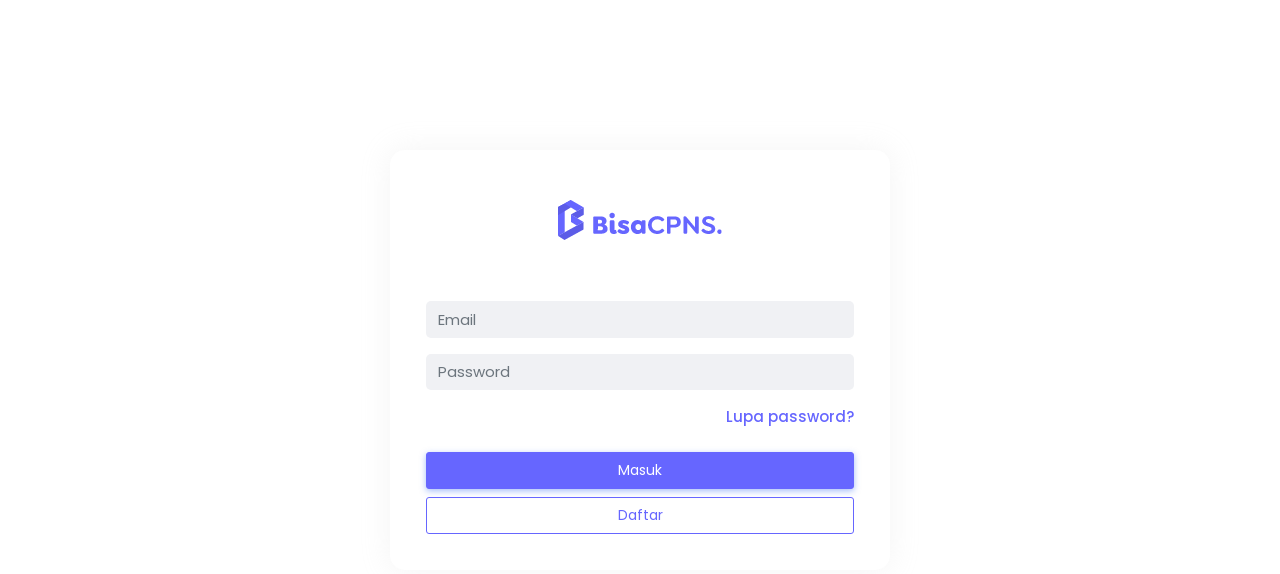

--- FILE ---
content_type: text/html; charset=UTF-8
request_url: https://portal.bisacpns.com/auth/login
body_size: 2998
content:
<!DOCTYPE html>
<html lang="en">
<head>
    <meta name="title" content="BisaCPNS Platform Online CPNS">
    <meta name="description" content="Kami adalah teman belajar online kamu dalam mempersiapkan tes seleksi CPNS.Temukan beragam materi yang mudah dipahami serta kumpulan soal berbasis CAT">
    <meta name="keywords" content="Bisa CPNS, Bisa PNS, Tes CPNS, Simulasi PNS, Simulasi CPNS, Tes PNS, CPNS Indonesia, PNS Indonesia, CPNS 2021, CPNS 2022, CPNS 2023, Tryout CPNS, Latihan CPNS, Tryout SKD CPNS, Latihan SKD CPNS, Materi CPNS, Tips Trick CPNS, Tips dan Trick CPNS, Materi CPNS terbaru, Soal HOTS SKD, Materi CPNS 2021, Soal CPNS terbaru">
    <meta name="robots" content="index, follow">
    <meta http-equiv="Content-Type" content="text/html; charset=utf-8">
    <meta name="language" content="English">
    <meta name="revisit-after" content="1 days">
    <meta name="author" content="BisaCPNS">
    <meta http-equiv="X-UA-Compatible" content="IE=edge">
    <meta name="viewport" content="width=device-width, initial-scale=1.0, user-scalable=0, minimal-ui">
    <meta name="csrf-token" content="1z02rF0gnxhbhT2MPBkKkcqjh1c9cm71eB3A7veb">
    <title> BisaCPNS — Belajar, Latihan Soal dan Tryout CPNS - Masuk </title>
    <!-- Fevicon -->
    <link rel="shortcut icon" href="https://portal.bisacpns.com/assets/images/favicon.ico">
    <!-- Start CSS -->
        <link href="https://portal.bisacpns.com/assets/css/bootstrap.min.css" rel="stylesheet" type="text/css">
    <link href="https://portal.bisacpns.com/assets/css/icons.css" rel="stylesheet" type="text/css">
        <link href="https://portal.bisacpns.com/assets/css/style.css?uq=451ff8e4b42d5767cadwasd0ca24aqcde" rel="stylesheet" type="text/css">
    <style>
        .taplive-room-list-top-content, .taplive-room-list-top-content b,
        .taplive-room-list-top-content p, .taplive-room-list-bottom-new-message b,
        .taplive-chat-avatar-wrapper b, .taplive-message-out-bubble .taplive-message-info,
        .taplive-review-button-bubble b, .taplive-start-new-message-header b,
        .taplive-start-new-message-header p, .taplive-start-new-chat-top-content p,
        .taplive-start-new-chat-top-content p b, .taplive-submit-new-case b,
        .taplive-submit-new-message b{
            color: #FFF !important;
        }
        .taplive-outer-container textarea {
            min-height: 150px !important;
        }
    </style>
    <!-- End CSS -->
    <!-- Global site tag (gtag.js) - Google Analytics -->
    <script async src="https://www.googletagmanager.com/gtag/js?id=G-EY73VYZ7V7"></script>
    <script>
        window.dataLayer = window.dataLayer || [];
        function gtag(){dataLayer.push(arguments);}
        gtag('js', new Date());

        gtag('config', 'G-EY73VYZ7V7');
    </script>
</head>
<body>

<!-- Start XP Container -->
<div id="xp-container" class="xp-container">
    <!-- Start Container -->
    <div class="container">
        <!-- Start XP Row -->
        <div class="row vh-100 align-items-center">
            <!-- Start XP Col -->
            <div class="col-lg-12 ">
                <!-- Start XP Auth Box -->
                <div class="xp-auth-box">

                                                                                <div class="card">
                        <div class="card-body">
                            <h3 class="text-center mt-0 m-b-15">
                                <a href="https://portal.bisacpns.com" class="xp-web-logo"><img src="https://portal.bisacpns.com/assets/images/logo/logo_purple.svg" height="40" alt="logo"></a>
                            </h3>
                            <div class="p-3" id="login_form">
                                <form method="POST" action="https://portal.bisacpns.com/auth/login">
                                    <input type="hidden" name="_token" value="1z02rF0gnxhbhT2MPBkKkcqjh1c9cm71eB3A7veb">                                    <div class="form-group">
                                        <input type="text" class="form-control" name="email" id="email" placeholder="Email" required>
                                    </div>
                                    <div class="form-group">
                                        <input type="password" class="form-control" name="password" id="password" placeholder="Password" required>
                                    </div>
                                    <div class="form-row">
                                        <div class="form-group col-6">
                                            <!-- <div class="custom-control custom-checkbox">
                                              <input type="checkbox" class="custom-control-input" name="rememberme">
                                              <label class="custom-control-label" for="rememberme">Ingat saya?</label>
                                            </div> -->
                                        </div>
                                        <div class="form-group col-6 text-right">
                                            <label class="forgot-psw">
                                                <a href="https://portal.bisacpns.com/auth/forgot">Lupa password?</a>
                                            </label>
                                        </div>
                                    </div>
                                    <button type="submit" class="btn btn-primary btn-lg btn-block">Masuk</button>

                                </form>
                                <div class="pt-2">
                                                                        <a class="btn btn-outline-primary btn-block" href="https://portal.bisacpns.com/auth/register">Daftar</a>
                                </div>
                            </div>

                        </div>
                    </div>
                </div>
                <!-- End XP Auth Box -->
            </div>
            <!-- End XP Col -->
        </div>
        <!-- End XP Row -->
    </div>
    <!-- End Container -->
</div>
<!-- End XP Container -->
<!-- Start JS -->
<script src="https://portal.bisacpns.com/assets/js/jquery.min.js"></script>
<script src="https://portal.bisacpns.com/assets/js/popper.min.js"></script>
<script src="https://portal.bisacpns.com/assets/js/bootstrap.min.js"></script>
<script src="https://portal.bisacpns.com/assets/js/modernizr.min.js"></script>
<script src="https://portal.bisacpns.com/assets/js/detect.js"></script>
<script src="https://portal.bisacpns.com/assets/js/jquery.slimscroll.js"></script>
<script src="https://portal.bisacpns.com/assets/js/sidebar-menu.js"></script>
<!-- Main JS -->
<script src="https://portal.bisacpns.com/assets/js/main.js"></script>
<!-- End JS -->
<script src="https://storage.googleapis.com/f8a350-taplive-prd-public/static/launcher/web/v1.0/main.js" async defer onload="onLoadTaplive()" ></script>

<script>
    function onLoadTaplive() {
        TapTalkLive.init(
            "74e3f266db4b6a397ed00c34fefe7f363a1235d7087e6b0064284231fa7d1f31"
        );
        TapTalkLive.setTapliveLanguage("id");
    }
</script>

<script>
    setTimeout(function() {

        var waButton = '<a href="https://api.whatsapp.com/send?phone=6283824008579&text=Halo" class="waButton mt-2 text-center btn btn-outline-primary btn-block">'+
            '    Chat Whatsapp +62 838-2400-8579'+
            '</a>';

        $(waButton).insertAfter(".taplive-submit-new-chat");
        $(waButton).insertAfter(".taplive-room-list-bottom-new-message");
        $(".wa-chat-box-poweredby").remove()
        console.log( "ready!" );
    }, 5000);
</script>

<script>
    const showHideFunc = (isShow) => {
        const iconContent = $(".hide-chat-widget > .icon-content");
        iconContent.empty();
        if(isShow) {
            $(".hide-chat-widget").removeClass("hide-widget");
            iconContent.append('<span class="text-primary"><i class="icon-close font-18 v-a-m text-primary"></i></span>')
            $("#whatsapp-chat-widget").show();
        } else {
            $(".hide-chat-widget").addClass("hide-widget");
            iconContent.append('<span class="text-primary font-11"><i class="icon-arrow-left-circle font-18 v-a-m text-primary"></i></span>')
            $("#whatsapp-chat-widget").hide();
        }
    }

    const initShowHideChat = () => {
        if(localStorage.getItem("show-hide-chat-widget") == null) {
            localStorage.setItem("show-hide-chat-widget", "show");
        }
        $(".hide-chat-widget").click(function(){
            const isShow = localStorage.getItem("show-hide-chat-widget") === "show";
            if(isShow) {
                localStorage.setItem("show-hide-chat-widget", "hide");
            } else {
                localStorage.setItem("show-hide-chat-widget", "show");
            }
            showHideFunc(!isShow);
        });
        const isShow = localStorage.getItem("show-hide-chat-widget") === "show";
        showHideFunc(isShow);
    }

    var url = 'https://wati-integration-service.clare.ai/ShopifyWidget/shopifyWidget.js?32672';
    var s = document.createElement('script');
    s.type = 'text/javascript';
    s.async = true;
    s.src = url;
    var options = {
        "enabled":true,
        "chatButtonSetting":{
            "backgroundColor":"#6666ff",
            "borderRadius":"25",
            "marginLeft":"0",
            "marginBottom":"10",
            "marginRight":"10",
            "ctaIconWATI":true,
            "ctaText":"",
            "position":"right"
        },
        "brandSetting":{
            "brandName":"BisaCPNS",
            "brandSubTitle":"Bisa Bersama",
            "brandImg":"https://bisacpns.com/assets/images/logo_white.svg",
            "welcomeText":"Selamat datang di BisaCPNS. Ada yang bisa kami bantu?",
            "messageText":"Halo, saya ingin bertanya",
            "backgroundColor":"#6666ff",
            "ctaText":"Mulai Percakapan",
            "borderRadius":"25",
            "autoShow":false,
            "phoneNumber":"6282119145989"
        }
    };
    s.onload = function() {
        CreateWhatsappChatWidget(options);
    };
    var x = document.getElementsByTagName('script')[0];
    var c = $('<div class="hide-chat-widget"><div class="icon-content"></div><div id="chat-widget-container"></div></div>').get(0);
    c.children[1].appendChild(s);
    x.parentNode.insertBefore(c, x);
    initShowHideChat();
</script>
<script>
    $(document).ready(() => {
        setTimeout(function() {
            const isShow = localStorage.getItem("show-hide-chat-widget") === "show";
            showHideFunc(isShow)
        }, 1000);
    });
</script>
<script defer src="https://static.cloudflareinsights.com/beacon.min.js/vcd15cbe7772f49c399c6a5babf22c1241717689176015" integrity="sha512-ZpsOmlRQV6y907TI0dKBHq9Md29nnaEIPlkf84rnaERnq6zvWvPUqr2ft8M1aS28oN72PdrCzSjY4U6VaAw1EQ==" data-cf-beacon='{"version":"2024.11.0","token":"3b0db6fb942140ffbad808b0b61c355c","r":1,"server_timing":{"name":{"cfCacheStatus":true,"cfEdge":true,"cfExtPri":true,"cfL4":true,"cfOrigin":true,"cfSpeedBrain":true},"location_startswith":null}}' crossorigin="anonymous"></script>
</body>
</html>


--- FILE ---
content_type: text/css
request_url: https://portal.bisacpns.com/assets/css/style.css?uq=451ff8e4b42d5767cadwasd0ca24aqcde
body_size: 20270
content:
@charset "UTF-8";
/*
1. Variables
2. General
3. Helper
4. Demo
5. Menu
6. Topbar
7. Bootstrap Custom
8. Alerts
9. Badges
10. Buttons
11. Card
12. Pagination
13. Progressbar
14. Popover Tooltips
15. Widgets
16. Confirm Alert
17. Sweet Alert
18. JStree
19. Nestable
20. Range Slider
21. Rating
22. Switchery
23. Form Elements
24. Form Validation
25. Form Upload
25. Form Datepicker
25. Form Colorpicker
26. Form Editor
26. Form Select
27. Form Wizard
29. Summernote
30. Events
31. Email
32. Charts
33. Tables
34. Maps
35. Authentication
36. Timeline
37. Pricing
38. Invoice
39. Print
40. Responsive
*/
@import url('https://fonts.googleapis.com/css2?family=Poppins:ital,wght@0,100;0,200;0,300;0,400;0,500;0,600;0,700;0,800;0,900;1,100;1,200;1,300;1,400;1,500;1,600;1,700;1,800;1,900&display=swap');
/*
==============
CUSTOM
==============
*/
.border-primary {
    border: 1px solid;
    border-color: #6666ff !important;
}
.border-2 {
    border-width:2px !important;
}
.xp-widget-icon-rounded {
    height: 40px;
    width: 40px;
    line-height: 40px;
    text-align: center;
    border-radius: 20% !important;
    margin: 0 auto;
}
.xp-widget-icon-bg-md {
    height: 40px;
    width: 40px;
    line-height: 40px;
    text-align: center;
    border-radius: 50%;
    margin: 0 auto;
}
.p-t-100{
    padding-top: 100px !important;
}
.play-btn{
    /*background-color: #6666FF;*/
    font-size: 18px;
    font-family: Poppins;
    font-weight: 600;
    color: #6666FF;
    padding: 12px 40px !important;
    border-radius: 100px;
    border: #6666ff solid 1px;
}
.play-btn:hover{
    color: #fff;
    background-color: #6666ff;
}

.play-btn-inverse{
    /*background-color: #6666FF;*/
    font-size: 18px;
    font-family: Poppins;
    font-weight: 600;
    color: #fff;
    background-color: #6666ff;
    padding: 12px 40px !important;
    border-radius: 100px;
}
.play-btn-inverse:hover{
    color: #6666ff;
    background-color: #fff;
    border: #6666ff solid 1px;
}

.area{
    position: relative;
    background: #4e54c8;
    background: -webkit-linear-gradient(to left, #8f94fb, #4e54c8);
}

.circles{
    position: absolute;
    top: 0;
    left: 0;
    width: 100%;
    height: 100%;
    overflow: hidden;
}

.circles li{
    position: absolute;
    display: block;
    list-style: none;
    width: 20px;
    height: 20px;
    background: rgba(255, 255, 255, 0.2);
    animation: animate 25s linear infinite;
    bottom: -150px;

}

.circles li:nth-child(1){
    left: 25%;
    width: 80px;
    height: 80px;
    animation-delay: 0s;
}


.circles li:nth-child(2){
    left: 5%;
    width: 20px;
    height: 20px;
    animation-delay: 2s;
    animation-duration: 12s;
}

.circles li:nth-child(3){
    left: 70%;
    width: 20px;
    height: 20px;
    animation-delay: 4s;
}

.circles li:nth-child(4){
    left: 40%;
    width: 60px;
    height: 60px;
    animation-delay: 0s;
    animation-duration: 18s;
}

.circles li:nth-child(5){
    left: 65%;
    width: 20px;
    height: 20px;
    animation-delay: 0s;
}

.circles li:nth-child(6){
    left: 75%;
    width: 110px;
    height: 110px;
    animation-delay: 3s;
}

.circles li:nth-child(7){
    left: 35%;
    width: 150px;
    height: 150px;
    animation-delay: 7s;
}

.circles li:nth-child(8){
    left: 50%;
    width: 25px;
    height: 25px;
    animation-delay: 15s;
    animation-duration: 45s;
}

.circles li:nth-child(9){
    left: 20%;
    width: 15px;
    height: 15px;
    animation-delay: 2s;
    animation-duration: 35s;
}

.circles li:nth-child(10){
    left: 85%;
    width: 150px;
    height: 150px;
    animation-delay: 0s;
    animation-duration: 11s;
}



@keyframes animate {

    0%{
        transform: translateY(0) rotate(0deg);
        opacity: 1;
        border-radius: 0;
    }

    100%{
        transform: translateY(-1000px) rotate(720deg);
        opacity: 0;
        border-radius: 50%;
    }

}

.icon-circle {
    background-color: white;
    border-radius: 50%;
    border: 2px solid #6666ff;
    padding: 10px;
    color: #6666ff;
    width: 40px;
    height: 40px;
    font-size: 18px;
}

.flash-sale-section{
    background-color: #6666ff;
    padding: 20px;
    border-radius: 20px;
}
.flash-sale-container {
    padding: 20px;
    background-color: #FFFFFF;
    border-radius: 20px;
}
.flash-sale-child-container {
    position: relative;
    padding: 20px;
    background-color: #FFFFFF;
    border: #6666ff dashed 3px;
    border-radius: 20px;
}

.flash-sale-btn {
    position: absolute;
    top: -50px;
    left: 50%;
    transform: translateX(-50%);

    font-size: 18px;
    font-family: Poppins;
    font-weight: 600;
    color: #FFFFFF;
    z-index: 20;

    display: block;
    padding: 1rem;
    border-radius: 1.5rem;
    background-color: #5252d4;
    transition: all .5s ease 0s;
    box-shadow: 0 10px #39398b;
}

.flash-sale-btn:hover {
    color: #FFFFFF;
    text-decoration: none;
}

.flash-sale-time {
    margin-top: 10px;
    font-size: 18px;
    font-family: Poppins;
    font-weight: 600;
    z-index: 20;

    display: block;
    padding: 1rem;
    border-radius: 1.5rem;
}

.flash-sale-upgrade-now {
    padding-left: 1rem;
    padding-right: 1rem;
    border-radius: 1.5rem;
    background-color: #222f3e;
    color: #FFFFFF;
}

.flash-sale-time-active {
    background-color: #FFC312;
    color: #222f3e;
}
.flash-sale-time-active:hover {
    color: #222f3e;
    text-decoration: none;
}
.flash-sale-time-inactive {
    background-color: #5252d4;
    color: #FFFFFF;
}
.flash-sale-time-inactive:hover {
    color: #FFFFFF;
    text-decoration: none;
}
.flash-sale-time-ended {
    background-color: #eb4d4b;
    color: #FFFFFF;
}
.flash-sale-time-ended:hover {
    color: #FFFFFF;
    text-decoration: none;
}

.flash-sale-img {
    border-radius: 20px !important;
}
.flash-sale-img:hover {
    cursor: zoom-in;
}
.full-image {
    overflow: auto;
}
.full-image img {
    border-radius: 15px;
    margin-bottom: 20px;
}
.full-image::-webkit-scrollbar {
    width: 12px;               /* width of the entire scrollbar */
}

.full-image::-webkit-scrollbar-track {
    background: #FFF;        /* color of the tracking area */
    border-radius: 20px;
    border: 2px solid #6666ff;
}

.full-image::-webkit-scrollbar-thumb {
    background-color: #6666ff;    /* color of the scroll thumb */
    border-radius: 20px;       /* roundness of the scroll thumb */
}
/*
===============
    General
===============
*/
::-webkit-scrollbar       {background-color:#fff;width:16px}
::-webkit-scrollbar-track {background-color:#fff}
::-webkit-scrollbar-thumb {background-color:#babac0;border-radius:16px;border:4px solid #fff}

.mw-50 {
  max-width: 50%;
  height: auto;
}
.table td.fit,
.table th.fit {
    white-space: nowrap;
    width: 1%;
}

.chat-box {
    border-radius: 20px;
    max-height: 300px;
    overflow-x: scroll;
}

html {
  position: relative;
  min-height: 100%;
}

.svg-icon {
  min-width: 250px;
}
body {
  font-family: 'Poppins', sans-serif;
  margin: 0;
  background: #ffffff;
  font-size: 15px;
  font-weight: 400;
  color: #8A98AC;
  line-height: 1.5;
}

.h1, .h2, .h3, .h4, .h5, .h6, h1, h2, h3, h4, h5, h6 {
  font-weight: 500;
}

h1 {
  color: #313131 !important;
  font-size: 40px;
}

h2 {
  color: #313131 !important;
  font-size: 32px;
}

h3 {
  color: #313131 !important;
  font-size: 28px;
}

h4 {
  color: #313131 !important;
  font-size: 24px;
}

h5 {
  color: #313131 !important;
  font-size: 20px;
}

h6 {
  color: #313131 !important;
  font-size: 16px;
}

b {
  color: #313131 !important;
  font-weight: 500;
}

strong {
  color: #313131 !important;
  font-weight: 700;
}

p {
  color: #313131 !important;
  line-height: 1.3;
  margin-bottom: 10px;
}
.card-body li{
  color: #313131 !important;
}
label {
  vertical-align: middle;
}

* {
  outline: none !important;
}

a {
  color: #6666ff;
}
a:hover {
  color: #6666ff;
  outline: 0;
  text-decoration: none;
}
a:active {
  color: #6666ff;
  outline: 0;
  text-decoration: none;
}
a:focus {
  color: #6666ff;
  outline: 0;
  text-decoration: none;
}

code {
  color: #6666ff;
}

.bodyQuestion {
    overflow: auto;
}

.explanation {
  background: #fff;
}

.forum-question-icon {
    display: inline-block;
    border-radius: 10px;
    box-shadow: 0px 0px 2px #6666ff;
    background-color: #6666ff;
    color: white;
    padding: 0.5em 0.6em;
}

.btn-group{
    white-space: normal;
}

.xp-leftbar {
  width: 250px;
  height: 100%;
  position: fixed;
  background-color: #6666ff;
  color: #ffffff;
  border-top-right-radius: 40px;
  box-shadow: 0 0 30px 0 rgba(200, 200, 200, 0.2);
  z-index: 9;
  transition: all 0.3s ease;
  overflow: hidden;
}

.xp-logobar {
  padding: 16px 0;
  margin-bottom: 15px;
}

.xp-logo {
  color: #313131 !important;
  font-size: 20px;
  font-weight: 700;
  text-transform: uppercase;
}

.xp-navigationbar {
  height: calc(100vh - 100px);
  overflow: auto;
  -webkit-transition: 0.5s;
  transition: 0.5s;
  scrollbar-color: rgba(0, 0, 0, 0.3) rgba(0, 0, 0, 0.1);
  scrollbar-width: thin;
  scrollbar-margin: 0px;
  scrollbar-padding: 0px;
}

.xp-rightbar {
  margin-left: 250px;
  overflow: hidden;
  min-height: 500px;
  transition: all 0.3s ease;
}

.xp-contentbar {
  background: #F0F4F9;
  padding: 10px 30px 30px 30px;
  margin-bottom: 30px;
  min-height: 600px;
}

.xp-footerbar {
  position: absolute;
  bottom: 0;
  right: 0;
  left: 250px;
  padding: 20px 30px;
  text-align: center;
  border-top: 1px solid #e1e4e9;
}

.xp-toggle-menu .xp-footerbar {
  left: 0;
}

/* ::-webkit-scrollbar {
  width: 0;
}

::-webkit-scrollbar-track {
  background: transparent;
}

::-webkit-scrollbar-thumb {
  background: rgba(255, 255, 255, 0.3);
}

::-webkit-scrollbar-thumb:hover {
  background: rgba(255, 255, 255, 0.3);
} */

/*
==============
    Helper
==============
*/
/*  -----  Padding  ----  */
.p-t-5 {
  padding-top: 5px;
}

.p-t-10 {
  padding-top: 10px;
}

.p-t-15 {
  padding-top: 15px;
}

.p-t-20 {
  padding-top: 20px;
}

.p-t-25 {
  padding-top: 25px;
}

.p-t-30 {
  padding-top: 30px;
}

.p-t-35 {
  padding-top: 35px;
}

.p-t-40 {
  padding-top: 40px;
}

.p-t-45 {
  padding-top: 45px;
}

.p-t-50 {
  padding-top: 50px;
}

.p-r-5 {
  padding-right: 5px;
}

.p-r-10 {
  padding-right: 10px;
}

.p-r-15 {
  padding-right: 15px;
}

.p-r-20 {
  padding-right: 20px;
}

.p-r-25 {
  padding-right: 25px;
}

.p-r-30 {
  padding-right: 30px;
}

.p-r-35 {
  padding-right: 35px;
}

.p-r-40 {
  padding-right: 40px;
}

.p-r-45 {
  padding-right: 45px;
}

.p-r-50 {
  padding-right: 50px;
}

.p-b-5 {
  padding-bottom: 5px;
}

.p-b-10 {
  padding-bottom: 10px;
}

.p-b-15 {
  padding-bottom: 15px;
}

.p-b-20 {
  padding-bottom: 20px;
}

.p-b-25 {
  padding-bottom: 25px;
}

.p-b-30 {
  padding-bottom: 30px;
}

.p-b-35 {
  padding-bottom: 35px;
}

.p-b-40 {
  padding-bottom: 40px;
}

.p-b-45 {
  padding-bottom: 45px;
}

.p-b-50 {
  padding-bottom: 50px;
}

.p-l-5 {
  padding-left: 5px;
}

.p-l-10 {
  padding-left: 10px;
}

.p-l-15 {
  padding-left: 15px;
}

.p-l-20 {
  padding-left: 20px;
}

.p-l-25 {
  padding-left: 25px;
}

.p-l-30 {
  padding-left: 30px;
}

.p-l-35 {
  padding-left: 35px;
}

.p-l-40 {
  padding-left: 40px;
}

.p-l-45 {
  padding-left: 45px;
}

.p-l-50 {
  padding-left: 50px;
}

/*  -----  Margin  ----  */
.m-t-5 {
  margin-top: 5px;
}

.m-t-10 {
  margin-top: 10px;
}

.m-t-15 {
  margin-top: 15px;
}

.m-t-20 {
  margin-top: 20px;
}

.m-t-25 {
  margin-top: 25px;
}

.m-t-30 {
  margin-top: 30px;
}

.m-t-35 {
  margin-top: 35px;
}

.m-t-40 {
  margin-top: 40px;
}

.m-t-45 {
  margin-top: 45px;
}

.m-t-50 {
  margin-top: 50px;
}

.m-r-5 {
  margin-right: 5px;
}

.m-r-10 {
  margin-right: 10px;
}

.m-r-15 {
  margin-right: 15px;
}

.m-r-20 {
  margin-right: 20px;
}

.m-r-25 {
  margin-right: 25px;
}

.m-r-30 {
  margin-right: 30px;
}

.m-r-35 {
  margin-right: 35px;
}

.m-r-40 {
  margin-right: 40px;
}

.m-r-45 {
  margin-right: 45px;
}

.m-r-50 {
  margin-right: 50px;
}

.m-b-5 {
  margin-bottom: 5px;
}

.m-b-10 {
  margin-bottom: 10px;
}

.m-b-15 {
  margin-bottom: 15px;
}

.m-b-20 {
  margin-bottom: 20px;
}

.m-b-25 {
  margin-bottom: 25px;
}

.m-b-30 {
  margin-bottom: 30px;
}

.m-b-35 {
  margin-bottom: 35px;
}

.m-b-40 {
  margin-bottom: 40px;
}

.m-b-45 {
  margin-bottom: 45px;
}

.m-b-50 {
  margin-bottom: 50px;
}

.m-l-5 {
  margin-left: 5px;
}

.m-l-10 {
  margin-left: 10px;
}

.m-l-15 {
  margin-left: 15px;
}

.m-l-20 {
  margin-left: 20px;
}

.m-l-25 {
  margin-left: 25px;
}

.m-l-30 {
  margin-left: 30px;
}

.m-l-35 {
  margin-left: 35px;
}

.m-l-40 {
  margin-left: 40px;
}

.m-l-45 {
  margin-left: 45px;
}

.m-l-50 {
  margin-left: 50px;
}

/*  -----  Line Height  ----  */
.l-h-20 {
  line-height: 20px;
}

.l-h-22 {
  line-height: 22px;
}

.l-h-24 {
  line-height: 24px;
}

.l-h-26 {
  line-height: 26px;
}

.l-h-28 {
  line-height: 28px;
}

.l-h-30 {
  line-height: 30px;
}

.l-h-32 {
  line-height: 32px;
}

.l-h-34 {
  line-height: 34px;
}

.l-h-36 {
  line-height: 36px;
}

.l-h-38 {
  line-height: 38px;
}

.l-h-40 {
  line-height: 40px;
}

/*  -----  Font Size  ----  */
.font-10 {
  font-size: 10px;
}

.font-11 {
  font-size: 11px;
}

.font-12 {
  font-size: 12px;
}

.font-13 {
  font-size: 13px;
}

.font-14 {
  font-size: 14px;
}

.font-15 {
  font-size: 15px;
}

.font-16 {
  font-size: 16px;
}

.font-17 {
  font-size: 17px;
}

.font-18 {
  font-size: 18px;
}

.font-19 {
  font-size: 19px;
}

.font-20 {
  font-size: 20px;
}

.font-21 {
  font-size: 21px;
}

.font-22 {
  font-size: 22px;
}

.font-23 {
  font-size: 23px;
}

.font-24 {
  font-size: 24px;
}

.font-25 {
  font-size: 25px;
}

.font-26 {
  font-size: 26px;
}

.font-27 {
  font-size: 27px;
}

.font-28 {
  font-size: 28px;
}

.font-29 {
  font-size: 29px;
}

.font-30 {
  font-size: 30px;
}

.font-31 {
  font-size: 31px;
}

.font-32 {
  font-size: 32px;
}

.font-33 {
  font-size: 33px;
}

.font-34 {
  font-size: 34px;
}

.font-35 {
  font-size: 35px;
}

.font-36 {
  font-size: 36px;
}

.font-37 {
  font-size: 37px;
}

.font-38 {
  font-size: 38px;
}

.font-39 {
  font-size: 39px;
}

.font-40 {
  font-size: 40px;
}

/*  -----  Font Weight  ----  */
.f-w-3 {
  font-weight: 300;
}

.f-w-4 {
  font-weight: 400;
}

.f-w-5 {
  font-weight: 500;
}

.f-w-6 {
  font-weight: 600;
}

.f-w-7 {
  font-weight: 700;
}

/*  -----  Border Radius  ----  */
.b-r-1 {
  border-radius: 1px;
}

.b-r-2 {
  border-radius: 2px;
}

.b-r-3 {
  border-radius: 3px;
}

.b-r-4 {
  border-radius: 4px;
}

.b-r-5 {
  border-radius: 5px;
}

.b-r-6 {
  border-radius: 6px;
}

.b-r-7 {
  border-radius: 7px;
}

.b-r-8 {
  border-radius: 8px;
}

.b-r-9 {
  border-radius: 9px;
}

.b-r-10 {
  border-radius: 10px;
}

.b-r-15 {
  border-radius: 15px;
}

.b-r-20 {
  border-radius: 20px;
}

.b-r-25 {
  border-radius: 25px;
}

.b-r-30 {
  border-radius: 30px;
}

.b-r-35 {
  border-radius: 35px;
}

.b-r-40 {
  border-radius: 40px;
}

.b-r-45 {
  border-radius: 45px;
}

.b-r-50 {
  border-radius: 50px;
}

.b-r-100 {
  border-radius: 100px;
}

/*  -----  Extra  ----  */
.chart-height {
  height: 320px;
}

.vh-100 {
  height: 100vh;
}

.v-a-m {
  vertical-align: middle;
}

.psn-abs {
  position: absolute;
}

.bx-shadow {
  -moz-box-shadow: 0 0 30px 0 rgba(200, 200, 200, 0.2);
  -webkit-box-shadow: 0 0 30px 0 rgba(200, 200, 200, 0.2);
  box-shadow: 0 0 30px 0 rgba(200, 200, 200, 0.2);
}

.bg-primary-gradient {
  background-color: #6666ff;
}

.bg-secondary-gradient {
  background-image: linear-gradient(58deg, #949ca9 0, #cfd2d6 100%);
}

.bg-success-gradient {
  background-image: linear-gradient(58deg, #2bcd72 0, #9acd2b 100%);
}

.bg-danger-gradient {
  background-image: linear-gradient(58deg, #ff4b5b 0, #ff7e4b 100%);
}

.bg-warning-gradient {
  background-image: linear-gradient(58deg, #fac751 0, #faec51 100%);
}

.bg-info-gradient {
  background-image: linear-gradient(58deg, #52c4ca 0, #2ce9ad 100%);
}

.bg-light-gradient {
  background-image: linear-gradient(58deg, #e1e4e9 0, #f3f3f3 100%);
}

.bg-dark-gradient {
  background-image: linear-gradient(58deg, #313131 0, #666666 100%);
}

.text-primary-gradient {
  background: -webkit-linear-gradient(#6666ff, #6666ff);
  -webkit-background-clip: text;
  -webkit-text-fill-color: transparent;
}

.text-secondary-gradient {
  background: -webkit-linear-gradient(#cfd2d6, #949ca9);
  -webkit-background-clip: text;
  -webkit-text-fill-color: transparent;
}

.text-success-gradient {
  background: -webkit-linear-gradient(#9acd2b, #2bcd72);
  -webkit-background-clip: text;
  -webkit-text-fill-color: transparent;
}

.text-danger-gradient {
  background: -webkit-linear-gradient(#ff7e4b, #ff4b5b);
  -webkit-background-clip: text;
  -webkit-text-fill-color: transparent;
}

.text-warning-gradient {
  background: -webkit-linear-gradient(#faec51, #fac751);
  -webkit-background-clip: text;
  -webkit-text-fill-color: transparent;
}

.text-info-gradient {
  background: -webkit-linear-gradient(#2ce9ad, #52c4ca);
  -webkit-background-clip: text;
  -webkit-text-fill-color: transparent;
}

.text-light-gradient {
  background: -webkit-linear-gradient(#f3f3f3, #e1e4e9);
  -webkit-background-clip: text;
  -webkit-text-fill-color: transparent;
}

.text-dark-gradient {
  background: -webkit-linear-gradient(#666666, #313131);
  -webkit-background-clip: text;
  -webkit-text-fill-color: transparent;
}

.btn-shadow {
  box-shadow: 0 0.5rem 1rem rgba(0, 0, 0, 0.15);
}

.primary-rgba {
  background-color: rgba(76, 124, 243, 0.3);
}

.secondary-rgba {
  background-color: rgba(148, 156, 169, 0.3);
}

.success-rgba {
  background-color: rgba(43, 205, 114, 0.3);
}

.danger-rgba {
  background-color: rgba(255, 75, 91, 0.3);
}

.warning-rgba {
  background-color: rgba(250, 199, 81, 0.3);
}

.info-rgba {
  background-color: rgba(82, 196, 202, 0.3);
}

.light-rgba {
  background-color: rgba(225, 228, 233, 0.3);
}

.dark-rgba {
  background-color: rgba(49, 49, 49, 0.3);
}

/*
============
    Demo
============
*/
/* ----- Model ----- */
.xp-example-modal {
  position: relative;
  top: auto;
  right: auto;
  bottom: auto;
  left: auto;
  z-index: 1;
  display: block;
}

/* ----- Icons ----- */
.xp-icon-box div {
  color: #8A98AC;
  border-radius: 50px;
  line-height: 38px;
  white-space: nowrap;
}
.xp-icon-box div p {
  margin-bottom: 0;
  line-height: inherit;
}
.xp-icon-box div p i {
  display: inline-block;
  font-size: 18px;
  width: 40px;
  height: 40px;
  line-height: 40px;
  vertical-align: middle;
  text-align: center;
  background-color: #fff;
  border-radius: 50%;
  margin-right: 12px;
  margin-left: -14px;
  margin-bottom: 1px;
  margin-top: 1px;
}
.xp-icon-box div p span.text-alias {
  color: #d4d4d4;
}
.xp-icon-box div:hover {
  color: #ffffff;
  background-color: #6666ff;
}
.xp-icon-box div:hover p i {
  color: #6666ff;
}
.xp-icon-box div:hover p span.text-alias {
  color: #ffffff;
}

/* ----- Grid ----- */
.xp-example-row .xp-grid-example {
  position: relative;
  padding: 1rem;
  margin: 1rem -15px 0;
  border: solid #f3f6fe;
  border-width: 0.2rem 0 0;
}
.xp-example-row .row > .col, .xp-example-row .row > [class^=col-] {
  padding-top: 0.75rem;
  padding-bottom: 0.75rem;
  background-color: #dbe5fd;
  border: 1px solid #acc2f9;
}
.xp-example-row .row + .row {
  margin-top: 1rem;
}
.xp-example-row.xp-example-row-flex-cols .row {
  min-height: 10rem;
  background-color: #f3f6fe;
}

@media (min-width: 576px) {
  .xp-grid-example {
    padding: 1.5rem;
    margin-right: 0;
    margin-left: 0;
    border-width: 0.2rem;
  }
}
/*
============
    Menu
============
*/
.xp-vertical-menu {
  list-style: none;
  margin: 0;
  padding: 0;
}
.xp-vertical-menu > li {
  position: relative;
  margin: 5px 0;
  padding: 0 0 0 15px;
}


.xp-vertical-menu > li > a {
  padding: 10px 20px;
  display: block;
  color: #ffffff;
}
.xp-vertical-menu > li > a > i {
  display: inline-block;
  width: 30px;
  font-size: 16px;
  min-height: 25px;
  vertical-align: middle;
}
.xp-vertical-menu > li > a > span {
  vertical-align: middle;
}
.xp-vertical-menu > li:hover > a, .xp-vertical-menu > li.active > a {
  color: #6666ff;
  background-color: #ffffff;
  border-radius: 100px 0px 0px 100px;
  box-shadow: 0 0.5rem 1rem rgba(0, 0, 0, 0.15);
  position: relative;
}
.xp-vertical-menu > li.active:before {
  content: "";
  position:absolute;
  top:-38px;
  right:0;
  height:40px;
  width: 40px;
  border-bottom-right-radius: 50%;
  background: transparent;
  box-shadow: 0 20px 0 0 #fff;
}
.xp-vertical-menu > li.active:after {
  content: "";
  position:absolute;
  top:45px;
  right:0;
  height:40px;
  width: 40px;
  border-bottom-right-radius: 50%;
  background: transparent;
  box-shadow: 0 20px 0 0 #fff;
  -webkit-transform: scaleY(-1);
  transform: scaleY(-1);
}
.xp-vertical-menu > li .label,
.xp-vertical-menu > li .badge {
  margin-top: 1px;
}
.xp-vertical-menu li.xp-vertical-header {
  padding: 14px 25px;
    font-weight: bold;
  font-size: 12px;
}
.xp-vertical-menu li > a > .icon-arrow-right {
  width: auto;
  height: auto;
  padding: 0;
  font-size: 10px;
  font-weight: 700;
  line-height: 24px;
}
.xp-vertical-menu li.active > a > .icon-arrow-right {
  transform: rotate(-270deg);
}
.xp-vertical-menu li.active > .xp-vertical-submenu {
  display: block;
}
.xp-vertical-menu a {
  color: #ffffff;
  text-decoration: none;
}
.xp-vertical-menu .xp-vertical-submenu {
  display: none;
  list-style: none;
  padding-left: 5px;
  margin: 0 1px;
  background: rgba(13, 13, 13, 0);
}
.xp-vertical-menu .xp-vertical-submenu .xp-vertical-submenu {
  padding-left: 20px;
}
.xp-vertical-menu .xp-vertical-submenu > li > a {
  padding: 8px 20px 8px 45px;
  display: block;
  font-size: 14px;
  color: #ffffff;
}
.xp-vertical-menu .xp-vertical-submenu > li > a > .fa {
  width: 20px;
}
.xp-vertical-menu .xp-vertical-submenu > li > a > .icon-arrow-right,
.xp-vertical-menu .xp-vertical-submenu > li > a > .mdi-chevron-down {
  width: auto;
}
.xp-vertical-menu .xp-vertical-submenu > li.active > a, .xp-vertical-menu .xp-vertical-submenu > li > a:hover {
  color: #dcdde1;
}

.xp-vertical-menu-rtl {
  list-style: none;
  margin: 0;
  padding: 0;
}
.xp-vertical-menu-rtl > li {
  position: relative;
  margin: 5px 0;
  padding: 0 15px 0 15px;
}
.xp-vertical-menu-rtl > li > a {
  padding: 10px 20px;
  display: block;
  color: #2B343A;
}
.xp-vertical-menu-rtl > li > a > i {
  display: inline-block;
  width: 30px;
  font-size: 16px;
  vertical-align: middle;
}
.xp-vertical-menu-rtl > li > a > span {
  vertical-align: middle;
}
.xp-vertical-menu-rtl > li:hover > a, .xp-vertical-menu-rtl > li.active > a {
  color: #ffffff;
  background-color: #6666ff;
  border-radius: 3px;
  box-shadow: 0 0.5rem 1rem rgba(0, 0, 0, 0.15);
}
.xp-vertical-menu-rtl > li .label,
.xp-vertical-menu-rtl > li .badge {
  margin-top: 1px;
}
.xp-vertical-menu-rtl li.xp-vertical-header {
  padding: 10px 15px 10px 25px;
  font-size: 12px;
}
.xp-vertical-menu-rtl li > a > .icon-arrow-right {
  width: auto;
  height: auto;
  padding: 0;
  font-size: 10px;
  font-weight: 700;
  line-height: 24px;
}
.xp-vertical-menu-rtl li.active > a > .icon-arrow-right {
  transform: rotate(-270deg);
}
.xp-vertical-menu-rtl li.active > .xp-vertical-submenu {
  display: block;
}
.xp-vertical-menu-rtl a {
  color: #8A98AC;
  text-decoration: none;
}
.xp-vertical-menu-rtl .xp-vertical-submenu {
  display: none;
  list-style: none;
  padding-right: 5px;
  margin: 0 1px;
  background: rgba(13, 13, 13, 0);
}
.xp-vertical-menu-rtl .xp-vertical-submenu .xp-vertical-submenu {
  padding-right: 20px;
}
.xp-vertical-menu-rtl .xp-vertical-submenu > li > a {
  padding: 8px 45px 8px 20px;
  display: block;
  font-size: 14px;
  color: #8A98AC;
}
.xp-vertical-menu-rtl .xp-vertical-submenu > li > a > .fa {
  width: 20px;
}
.xp-vertical-menu-rtl .xp-vertical-submenu > li > a > .icon-arrow-right,
.xp-vertical-menu-rtl .xp-vertical-submenu > li > a > .mdi-chevron-down {
  width: auto;
}
.xp-vertical-menu-rtl .xp-vertical-submenu > li.active > a, .xp-vertical-menu-rtl .xp-vertical-submenu > li > a:hover {
  color: #6666ff;
}

/*
==================
    Topbar
==================
*/
.xp-toggle-menu .xp-leftbar {
  position: fixed;
  left: -250px;
  transition: all 0.3s ease;
}
.xp-toggle-menu .xp-rightbar {
  margin-left: 0px;
}
.xp-toggle-menu .xp-topbar {
  left: 0;
}

.search-modal a > i {
  vertical-align: middle;
}
.search-modal .modal-content {
  border: none;
  border-radius: 50px;
  box-shadow: 0 0 30px 0 rgba(200, 200, 200, 0.2);
}
.search-modal .modal-content .modal-body {
  padding: 5px;
}
.search-modal .modal-content input[type=search] {
  background-color: #ffffff;
  color: #2B343A;
  font-size: 18px;
  padding-left: 20px;
  border: none;
  border-radius: 50px 0 0 50px;
}
.search-modal .modal-content .btn {
  background-color: #6666ff;
  color: #ffffff;
  font-weight: 700;
  font-size: 16px;
  font-weight: 700;
  border-radius: 50px;
  padding: 5px 15px 3px 15px;
  box-shadow: none;
}

.xp-topbar {
  background-color: #ffffff;
  color: #6666ff;
  border-bottom: 1px solid #e1e4e9;
  padding: 15px 30px;
  position: fixed;
  left: 250px;
  right: 0;
  z-index: 999;
}
.xp-topbar .dropdown-toggle::after {
  display: none;
}
.xp-topbar .xp-badge-up {
  position: relative;
  top: -10px;
  margin: 0 -10px;
  border: 2px solid #ffffff;
  padding: 3px 4px 1px;
}
.xp-topbar .xp-profilebar > ul > li {
  margin-right: 15px;
}
.xp-topbar .xp-profilebar > ul > li:last-child {
  margin-right: 0;
}
.xp-topbar .xp-userprofile a img {
  width: 40px;
}
.xp-topbar .xp-userprofile a .xp-user-live {
  position: absolute;
  bottom: -2px;
  right: -2px;
  width: 12px;
  height: 12px;
  border-radius: 50%;
  border: 2px solid #ffffff;
  background-image: linear-gradient(58deg, #2bcd72 0, #9acd2b 100%);
}
.xp-topbar .xp-userprofile .dropdown-menu {
  top: 26px !important;
  background-color: #ffffff;
  border: 1px solid #dee7f2;
  border-radius: 15px;
  padding: 0;
}
.xp-topbar .xp-userprofile .dropdown-menu .dropdown-item:first-child {
  background-color: #6666ff;
  border-radius: 15px 15px 0 0;
  font-weight: 700;
  line-height: 1.2;
}
.xp-topbar .xp-userprofile .dropdown-menu .dropdown-item:last-child {
  border-radius: 0 0 15px 15px;
}
.xp-topbar .xp-userprofile .dropdown-menu a:hover {
  background-color: #F0F4F9;
}
.xp-topbar .xp-notification .dropdown-menu {
  width: 310px;
  top: 26px !important;
  background-color: #ffffff;
  border: 1px solid #dee7f2;
  border-radius: 15px;
  padding: 0;
}
.xp-topbar .xp-notification li.media:first-child {
  background-color: #6666ff;
  border-radius: 15px 15px 0 0;
}
.xp-topbar .xp-notification li.media:last-child {
  border-radius: 0 0 15px 15px;
  border-top: 1px solid #F0F4F9;
}
.xp-topbar .xp-notification li.media.xp-noti {
  padding: 15px;
  background-color: #ffffff;
  border: none;
}
.xp-topbar .xp-notification li.media.xp-noti a h5 {
  color: #2B343A;
}
.xp-topbar .xp-notification li.media.xp-noti a h5 span {
  color: #8A98AC;
}
.xp-topbar .xp-notification li.media.xp-noti a p {
  color: #8A98AC;
}
.xp-topbar .xp-notification li.media.xp-noti .xp-noti-icon {
  width: 40px;
  height: 40px;
  line-height: 42px;
  font-size: 16px;
  border-radius: 50%;
  text-align: center;
  vertical-align: middle;
  box-shadow: 0 0.5rem 1rem rgba(0, 0, 0, 0.15);
}
.xp-topbar .xp-notification li.media.xp-noti:hover {
  background-color: #F0F4F9;
}

.xp-noti-readed {
    opacity: 0.5 !important;
}

.xp-noti-readed-2 {
    opacity: 0.7 !important;
}

.xp-topbar .xp-message .dropdown-menu {
  width: 310px;
  top: 26px !important;
  background-color: #ffffff;
  border: 1px solid #dee7f2;
  border-radius: 15px;
  padding: 0;
}
.xp-topbar .xp-message li.media:first-child {
  background-color: #6666ff;
  border-radius: 15px 15px 0 0;
}
.xp-topbar .xp-message li.media:last-child {
  border-radius: 0 0 15px 15px;
  border-top: 1px solid #F0F4F9;
}
.xp-topbar .xp-message li.media.xp-msg {
  padding: 15px;
  background-color: #ffffff;
  border: none;
}
.xp-topbar .xp-message li.media.xp-msg img {
  box-shadow: 0 0.5rem 1rem rgba(0, 0, 0, 0.15);
}
.xp-topbar .xp-message li.media.xp-msg a h5 {
  color: #2B343A;
}
.xp-topbar .xp-message li.media.xp-msg a h5 span {
  color: #8A98AC;
}
.xp-topbar .xp-message li.media.xp-msg a p {
  color: #8A98AC;
}
.xp-topbar .xp-message li.media.xp-msg .xp-noti-icon {
  width: 40px;
  height: 40px;
  line-height: 40px;
  background: #dbe5fd;
  color: #6666ff;
  font-size: 20px;
  border-radius: 50%;
  text-align: center;
  vertical-align: middle;
}
.xp-topbar .xp-message li.media.xp-msg:hover {
  background-color: #F0F4F9;
}
.xp-topbar .xp-message li.media.xp-msg:hover .xp-noti-icon {
  background: #ffffff;
}
.br-1 {
  border-right: 1px solid #ebebeb !important;
}
.xp-breadcrumbbar {
  padding: 85px 15px 15px 15px;
  background-color:#fff;
}
.xp-breadcrumbbar .xp-page-title {
  font-size: 20px;
  color: #2B343A;
  margin-bottom: 0;
  margin-top: 0;
}
.xp-breadcrumbbar .xp-breadcrumb {
  text-align: right;
}
.xp-breadcrumbbar .breadcrumb {
  padding: 0 0 0;
}
.xp-breadcrumbbar .breadcrumb .breadcrumb-item a {
  color: #8A98AC;
}
.xp-breadcrumbbar .breadcrumb .breadcrumb-item.active {
  color: #2B343A;
}

/*
========================
    Bootstrap Custom
========================
*/
/* -----  Breacrumb  ----- */
.breadcrumb {
  display: inline-flex;
  background-color: transparent;
  margin: 0;
  padding: 10px 0 0;
}

/* -----  Dropdown  ----- */
.dropdown-menu {
  padding: 5px 0;
  z-index: 1000;
  font-size: 15px;
  border-color: #e1e4e9;
  box-shadow: 0 0 30px 0 rgba(200, 200, 200, 0.2);
}
.dropdown-menu .dropdown-item {
  padding: 0.5rem 1.5rem;
}
.dropdown-menu .dropdown-item.active, .dropdown-menu .dropdown-item:active {
  background-color: #e1e4e9;
  color: #313131;
  text-decoration: none;
}

/* -----  Background color  ----- */
.bg-primary {
  background-color: #6666ff !important;
}

.bg-secondary {
  background-color: #949ca9 !important;
}

.bg-success {
  background-color: #2bcd72 !important;
}

.bg-danger {
  background-color: #ff4b5b !important;
}

.bg-warning {
  background-color: #fac751 !important;
}

.bg-info {
  background-color: #52c4ca !important;
}

.bg-light {
  background-color: #e1e4e9 !important;
}

.bg-dark {
  background-color: #313131 !important;
}

.bg-muted {
  background-color: #8A98AC !important;
}

.bg-white {
  background-color: #ffffff !important;
}

/* -----  Background color RGBA ----- */
.bg-primary-rgba {
  background-color: rgba(76, 124, 243, 0.3) !important;
}

.bg-secondary-rgba {
  background-color: rgba(148, 156, 169, 0.3) !important;
}

.bg-success-rgba {
  background-color: rgba(43, 205, 114, 0.3) !important;
}

.bg-danger-rgba {
  background-color: rgba(255, 75, 91, 0.3) !important;
}

.bg-warning-rgba {
  background-color: rgba(250, 199, 81, 0.3) !important;
}

.bg-info-rgba {
  background-color: rgba(82, 196, 202, 0.3) !important;
}

.bg-light-rgba {
  background-color: rgba(225, 228, 233, 0.3) !important;
}

.bg-dark-rgba {
  background-color: rgba(49, 49, 49, 0.3) !important;
}

/* -----  Text Color  ----- */
.text-white {
  color: #ffffff !important;
}

.text-black {
  color: #2B343A !important;
}

.text-muted {
  color: #8A98AC !important;
}

.text-primary {
  color: #6666ff !important;
}

.text-secondary {
  color: #949ca9 !important;
}

.text-success {
  color: #2bcd72 !important;
}

.text-danger {
  color: #ff4b5b !important;
}

.text-warning {
  color: #fac751 !important;
}

.text-info {
  color: #52c4ca !important;
}

.text-light {
  color: #e1e4e9 !important;
}

.text-dark {
  color: #313131 !important;
}

a.text-primary:focus {
  color: #6666ff !important;
}
a.text-primary:hover {
  color: #6666ff !important;
}

a.text-secondary:focus {
  color: #868f9e !important;
}
a.text-secondary:hover {
  color: #868f9e !important;
}

a.text-success:focus {
  color: #27b866 !important;
}
a.text-success:hover {
  color: #27b866 !important;
}

a.text-danger:focus {
  color: #ff3244 !important;
}
a.text-danger:hover {
  color: #ff3244 !important;
}

a.text-warning:focus {
  color: #f9bf38 !important;
}
a.text-warning:hover {
  color: #f9bf38 !important;
}

a.text-info:focus {
  color: #3ebdc4 !important;
}
a.text-info:hover {
  color: #3ebdc4 !important;
}

a.text-light:focus {
  color: #d2d7de !important;
}
a.text-light:hover {
  color: #d2d7de !important;
}

a.text-dark:focus {
  color: #242424 !important;
}
a.text-dark:hover {
  color: #242424 !important;
}

/* -----  Navs & Tabs  ----- */
.nav-tabs .nav-link {
  color: #313131;
}
.nav-tabs .nav-item.show .nav-link {
  color: #6666ff;
}
.nav-tabs .nav-link.active {
  color: #6666ff;
}

.nav-pills .nav-link {
  color: #313131;
}
.nav-pills .nav-link.active {
  color: #ffffff;
  background-color: #6666ff;
}
.nav-pills .show > .nav-link {
  color: #ffffff;
  background-color: #6666ff;
}

.accordion .card-header {
  background-color: #f0f1f4;
  border: 1px solid transparent;
}
.accordion .btn-link {
  font-weight: 500;
}
.accordion .btn-link:hover {
  text-decoration: none;
}
.accordion .btn-link:focus {
  text-decoration: none;
}

/* -----  Popover  ----- */
.popover {
  font-family: "Comfortaa", cursive;
  border-radius: 5px;
  border: 1px solid #e1e4e9;
  box-shadow: 0 0 30px 0 rgba(200, 200, 200, 0.2);
}

.popover-header {
  margin-top: 0;
}

.bs-popover-auto[x-placement^=top] .arrow::before, .bs-popover-top .arrow::before {
  bottom: 0;
  border-top-color: #e1e4e9;
}

/* -----  Blockquote  ----- */
.blockquote {
  font-size: 1.05rem;
}

/* -----  Modal  ----- */
.modal-title {
  margin-top: 0;
}

/*
==============
    Alerts
==============
*/
.alert {
  border: 0;
}
.alert .alert-link {
  font-weight: 600;
}

.alert-primary {
  color: #6666ff;
  background-color: #dbe5fd;
  border-color: #dbe5fd;
}
.alert-primary .alert-link {
  color: #6666ff;
}

.alert-secondary {
  color: #949ca9;
  background-color: #e9eaed;
  border-color: #e9eaed;
}
.alert-secondary .alert-link {
  color: #949ca9;
}

.alert-success {
  color: #2bcd72;
  background-color: #a5ecc4;
  border-color: #a5ecc4;
}
.alert-success .alert-link {
  color: #2bcd72;
}

.alert-danger {
  color: #ff4b5b;
  background-color: #ffe4e6;
  border-color: #ffe4e6;
}
.alert-danger .alert-link {
  color: #ff4b5b;
}

.alert-warning {
  color: #fac751;
  background-color: #fef7e6;
  border-color: #fef7e6;
}
.alert-warning .alert-link {
  color: #fac751;
}

.alert-info {
  color: #52c4ca;
  background-color: #c7ecee;
  border-color: #c7ecee;
}
.alert-info .alert-link {
  color: #52c4ca;
}

.alert-light {
  color: #8A98AC;
  background-color: #f0f1f4;
  border-color: #f0f1f4;
}
.alert-light .alert-link {
  color: #8A98AC;
}

.alert-dark {
  color: #313131;
  background-color: #7e7e7e;
  border-color: #7e7e7e;
}
.alert-dark .alert-link {
  color: #313131;
}

/*
==============
    Badges
==============
*/
.badge {
  font-weight: 400;
  padding: 5px 6px 3px;
}

.badge-default {
  background-color: #6666ff;
  color: #ffffff;
}
.badge-default[href]:hover {
  background-color: #6666ff;
}
.badge-default[href]:focus {
  background-color: #6666ff;
}

.badge-primary {
  background-color: #6666ff;
}
.badge-primary[href]:hover {
  background-color: #6666ff;
}
.badge-primary[href]:focus {
  background-color: #6666ff;
}

.badge-primary-outline {
    border: #6666ff solid 1px;
    background-color: transparent;
    color: #6666ff;
}
.badge-primary-outline[href]:hover {
    border: #6666ff solid 1px;
    background-color: #6666ff;
    color: #fff;
}
.badge-primary-outline[href]:focus {
    border: #6666ff solid 1px;
    background-color: transparent;
    color: #6666ff;
}

.badge-secondary {
  background-color: #949ca9;
}
.badge-secondary[href]:hover {
  background-color: #868f9e;
}
.badge-secondary[href]:focus {
  background-color: #868f9e;
}

.badge-success {
  background-color: #2bcd72;
}
.badge-success[href]:hover {
  background-color: #27b866;
}
.badge-success[href]:focus {
  background-color: #27b866;
}

.badge-success-custom {
    border: #2bcd72 solid 1px;
    background-color: #2bcd72;
    color: #fff;
}
.badge-success-custom[href]:hover {
    border: #2bcd72 solid 1px;
    background-color: #2bcd72;
    color: #fff;
}
.badge-success-custom[href]:focus {
    border: #2bcd72 solid 1px;
    background-color: #2bcd72;
    color: #fff;
}

.badge-danger {
  background-color: #ff4b5b;
}
.badge-danger[href]:hover {
  background-color: #ff3244;
}
.badge-danger[href]:focus {
  background-color: #ff3244;
}

.badge-warning {
  color: #ffffff;
  background-color: #fac751;
}
.badge-warning[href]:hover {
  background-color: #f9bf38;
}
.badge-warning[href]:focus {
  background-color: #f9bf38;
}

.badge-info {
  background-color: #52c4ca;
}
.badge-info[href]:hover {
  background-color: #3ebdc4;
}
.badge-info[href]:focus {
  background-color: #3ebdc4;
}

.badge-light {
  color: #8A98AC;
  background-color: #e1e4e9;
}
.badge-light[href]:hover {
  background-color: #d2d7de;
}
.badge-light[href]:focus {
  background-color: #d2d7de;
}

.badge-dark {
  background-color: #313131;
}
.badge-dark[href]:hover {
  background-color: #242424;
}
.badge-dark[href]:focus {
  background-color: #242424;
}

/*
===============
    Buttons
===============
*/
.xp-button .btn {
  margin-bottom: 5px;
}

.xp-dropdown .btn {
  margin-bottom: 5px;
}

.btn {
  border-radius: 3px;
  font-size: 14px;
  padding: 7px 18px;
}

.btn-rounded {
  border-radius: 20px;
}

.btn-round {
  width: 40px;
  height: 40px;
  padding: 7px 12px;
  border-radius: 50%;
}

.btn-sm {
  padding: 4px 18px;
}

/* -----  Button  ----- */
.btn-primary {
  color: #ffffff;
  background-color: #6666ff;
  border-color: #6666ff;
  box-shadow: 0 2px 6px 0 rgba(76, 124, 243, 0.5);
}

.btn-secondary {
  color: #ffffff;
  background-color: #949ca9;
  border-color: #949ca9;
  box-shadow: 0 2px 6px 0 rgba(148, 156, 169, 0.5);
}

.btn-success {
  color: #ffffff;
  background-color: #2bcd72;
  border-color: #2bcd72;
  box-shadow: 0 2px 6px 0 rgba(43, 205, 114, 0.5);
}

.btn-danger {
  color: #ffffff;
  background-color: #ff4b5b;
  border-color: #ff4b5b;
  box-shadow: 0 2px 6px 0 rgba(255, 75, 91, 0.5);
}

.btn-warning {
  color: #ffffff;
  background-color: #fac751;
  border-color: #fac751;
  box-shadow: 0 2px 6px 0 rgba(250, 199, 81, 0.5);
}

.btn-info {
  color: #ffffff;
  background-color: #52c4ca;
  border-color: #52c4ca;
  box-shadow: 0 2px 6px 0 rgba(82, 196, 202, 0.5);
}

.btn-light {
  color: #8A98AC;
  background-color: #e1e4e9;
  border-color: #e1e4e9;
  box-shadow: 0 2px 6px 0 rgba(225, 228, 233, 0.5);
}

.btn-dark {
  color: #ffffff;
  background-color: #313131;
  border-color: #313131;
  box-shadow: 0 2px 6px 0 rgba(49, 49, 49, 0.5);
}

.btn-default {
  color: #ffffff;
  background-color: #6666ff;
  border-color: #6666ff;
  box-shadow: 0 2px 6px 0 rgba(76, 124, 243, 0.5);
}

.btn-white {
  color: #2B343A;
  background-color: #ffffff;
  border-color: #ffffff;
  box-shadow: 0 2px 6px 0 rgba(255, 255, 255, 0.5);
}

/* -----  Button Outline  ----- */
.btn-outline-primary {
  color: #6666ff;
  border-color: #6666ff;
}

.btn-outline-secondary {
  color: #949ca9;
  border-color: #949ca9;
}

.btn-outline-success {
  color: #2bcd72;
  border-color: #2bcd72;
}

.btn-outline-danger {
  color: #ff4b5b;
  border-color: #ff4b5b;
}

.btn-outline-warning {
  color: #fac751;
  border-color: #fac751;
}

.btn-outline-info {
  color: #52c4ca;
  border-color: #52c4ca;
}

.btn-outline-light {
  color: #e1e4e9;
  border-color: #e1e4e9;
}

.btn-outline-dark {
  color: #313131;
  background-image: none;
  background-color: transparent;
  border-color: #313131;
}

.btn-outline-default {
  color: #6666ff;
  border-color: #6666ff;
}

/* -----  Button Hover  ----- */
.btn-primary:active {
  background-color: #6666ff;
  border-color: #6666ff;
}
.btn-primary:hover {
  background-color: #6666ff;
  border-color: #6666ff;
}
.btn-primary:focus {
  background-color: #6666ff;
  border-color: #6666ff;
}
.btn-primary:visited {
  background-color: #6666ff;
  border-color: #6666ff;
}
.btn-primary:not(:disabled):not(.disabled).active {
  background-color: #6666ff;
  border-color: #6666ff;
}
.btn-primary:not(:disabled):not(.disabled):active {
  background-color: #6666ff;
  border-color: #6666ff;
}

.btn-outline-primary:active {
  background-color: #6666ff;
  border-color: #6666ff;
}
.btn-outline-primary:hover {
  background-color: #6666ff;
  border-color: #6666ff;
}

.open > .dropdown-toggle.btn-primary {
  background-color: #6666ff;
  border-color: #6666ff;
}

.show > .btn-outline-primary.dropdown-toggle {
  background-color: #6666ff;
  border-color: #6666ff;
}
.show > .btn-primary.dropdown-toggle {
  background-color: #6666ff;
  border-color: #6666ff;
}

.btn-secondary:active {
  background-color: #868f9e;
  border-color: #868f9e;
}
.btn-secondary:hover {
  background-color: #868f9e;
  border-color: #868f9e;
}
.btn-secondary:focus {
  background-color: #868f9e;
  border-color: #868f9e;
}
.btn-secondary:visited {
  background-color: #868f9e;
  border-color: #868f9e;
}
.btn-secondary:not(:disabled):not(.disabled).active {
  background-color: #868f9e;
  border-color: #868f9e;
}
.btn-secondary:not(:disabled):not(.disabled):active {
  background-color: #868f9e;
  border-color: #868f9e;
}

.btn-outline-secondary:active {
  background-color: #868f9e;
  border-color: #868f9e;
}
.btn-outline-secondary:hover {
  background-color: #868f9e;
  border-color: #868f9e;
}

.open > .dropdown-toggle.btn-secondary {
  background-color: #868f9e;
  border-color: #868f9e;
}

.show > .btn-outline-secondary.dropdown-toggle {
  background-color: #868f9e;
  border-color: #868f9e;
}
.show > .btn-secondary.dropdown-toggle {
  background-color: #868f9e;
  border-color: #868f9e;
}

.btn-success:active {
  background-color: #27b866;
  border-color: #27b866;
}
.btn-success:hover {
  background-color: #27b866;
  border-color: #27b866;
}
.btn-success:focus {
  background-color: #27b866;
  border-color: #27b866;
}
.btn-success:visited {
  background-color: #27b866;
  border-color: #27b866;
}
.btn-success:not(:disabled):not(.disabled).active {
  background-color: #27b866;
  border-color: #27b866;
}
.btn-success:not(:disabled):not(.disabled):active {
  background-color: #27b866;
  border-color: #27b866;
}

.btn-outline-success:active {
  background-color: #27b866;
  border-color: #27b866;
}
.btn-outline-success:hover {
  background-color: #27b866;
  border-color: #27b866;
}

.open > .dropdown-toggle.btn-success {
  background-color: #27b866;
  border-color: #27b866;
}

.show > .btn-outline-success.dropdown-toggle {
  background-color: #27b866;
  border-color: #27b866;
}
.show > .btn-success.dropdown-toggle {
  background-color: #27b866;
  border-color: #27b866;
}

.btn-danger:active {
  background-color: #ff3244;
  border-color: #ff3244;
}
.btn-danger:hover {
  background-color: #ff3244;
  border-color: #ff3244;
}
.btn-danger:focus {
  background-color: #ff3244;
  border-color: #ff3244;
}
.btn-danger:visited {
  background-color: #ff3244;
  border-color: #ff3244;
}
.btn-danger:not(:disabled):not(.disabled).active {
  background-color: #ff3244;
  border-color: #ff3244;
}
.btn-danger:not(:disabled):not(.disabled):active {
  background-color: #ff3244;
  border-color: #ff3244;
}

.btn-outline-danger:active {
  background-color: #ff3244;
  border-color: #ff3244;
}
.btn-outline-danger:hover {
  background-color: #ff3244;
  border-color: #ff3244;
}

.open > .dropdown-toggle.btn-danger {
  background-color: #ff3244;
  border-color: #ff3244;
}

.show > .btn-outline-danger.dropdown-toggle {
  background-color: #ff3244;
  border-color: #ff3244;
}
.show > .btn-danger.dropdown-toggle {
  background-color: #ff3244;
  border-color: #ff3244;
}

.btn-warning:active {
  color: #ffffff;
  background-color: #f9bf38;
  border-color: #f9bf38;
}
.btn-warning:hover {
  color: #ffffff;
  background-color: #f9bf38;
  border-color: #f9bf38;
}
.btn-warning:focus {
  color: #ffffff;
  background-color: #f9bf38;
  border-color: #f9bf38;
}
.btn-warning:visited {
  color: #ffffff;
  background-color: #f9bf38;
  border-color: #f9bf38;
}
.btn-warning:not(:disabled):not(.disabled).active {
  color: #ffffff;
  background-color: #f9bf38;
  border-color: #f9bf38;
}
.btn-warning:not(:disabled):not(.disabled):active {
  color: #ffffff;
  background-color: #f9bf38;
  border-color: #f9bf38;
}

.btn-outline-warning:active {
  color: #ffffff;
  background-color: #f9bf38;
  border-color: #f9bf38;
}
.btn-outline-warning:hover {
  color: #ffffff;
  background-color: #f9bf38;
  border-color: #f9bf38;
}

.open > .dropdown-toggle.btn-warning {
  color: #ffffff;
  background-color: #f9bf38;
  border-color: #f9bf38;
}

.show > .btn-outline-warning.dropdown-toggle {
  color: #ffffff;
  background-color: #f9bf38;
  border-color: #f9bf38;
}
.show > .btn-warning.dropdown-toggle {
  color: #ffffff;
  background-color: #f9bf38;
  border-color: #f9bf38;
}

.btn-info:active {
  background-color: #3ebdc4;
  border-color: #3ebdc4;
}
.btn-info:hover {
  background-color: #3ebdc4;
  border-color: #3ebdc4;
}
.btn-info:focus {
  background-color: #3ebdc4;
  border-color: #3ebdc4;
}
.btn-info:visited {
  background-color: #3ebdc4;
  border-color: #3ebdc4;
}
.btn-info:not(:disabled):not(.disabled).active {
  background-color: #3ebdc4;
  border-color: #3ebdc4;
}
.btn-info:not(:disabled):not(.disabled):active {
  background-color: #3ebdc4;
  border-color: #3ebdc4;
}

.btn-outline-info:active {
  background-color: #3ebdc4;
  border-color: #3ebdc4;
}
.btn-outline-info:hover {
  background-color: #3ebdc4;
  border-color: #3ebdc4;
}

.open > .dropdown-toggle.btn-info {
  background-color: #3ebdc4;
  border-color: #3ebdc4;
}

.show > .btn-outline-info.dropdown-toggle {
  background-color: #3ebdc4;
  border-color: #3ebdc4;
}
.show > .btn-info.dropdown-toggle {
  background-color: #3ebdc4;
  border-color: #3ebdc4;
}

.btn-light:active {
  background-color: #d2d7de;
  border-color: #d2d7de;
}
.btn-light:hover {
  background-color: #d2d7de;
  border-color: #d2d7de;
}
.btn-light:focus {
  background-color: #d2d7de;
  border-color: #d2d7de;
}
.btn-light:visited {
  background-color: #d2d7de;
  border-color: #d2d7de;
}
.btn-light:not(:disabled):not(.disabled).active {
  background-color: #d2d7de;
  border-color: #d2d7de;
}
.btn-light:not(:disabled):not(.disabled):active {
  background-color: #d2d7de;
  border-color: #d2d7de;
}

.btn-outline-light:active {
  background-color: #d2d7de;
  border-color: #d2d7de;
}
.btn-outline-light:hover {
  background-color: #d2d7de;
  border-color: #d2d7de;
}

.open > .dropdown-toggle.btn-light {
  background-color: #d2d7de;
  border-color: #d2d7de;
}

.show > .btn-outline-light.dropdown-toggle {
  background-color: #d2d7de;
  border-color: #d2d7de;
}
.show > .btn-light.dropdown-toggle {
  background-color: #d2d7de;
  border-color: #d2d7de;
}

.btn-dark:active {
  background-color: #242424;
  border-color: #242424;
}
.btn-dark:hover {
  background-color: #242424;
  border-color: #242424;
}
.btn-dark:focus {
  background-color: #242424;
  border-color: #242424;
}
.btn-dark:visited {
  background-color: #242424;
  border-color: #242424;
}
.btn-dark:not(:disabled):not(.disabled).active {
  background-color: #242424;
  border-color: #242424;
}
.btn-dark:not(:disabled):not(.disabled):active {
  background-color: #242424;
  border-color: #242424;
}

.btn-outline-dark:active {
  background-color: #242424;
  border-color: #242424;
}
.btn-outline-dark:hover {
  background-color: #242424;
  border-color: #242424;
}

.open > .dropdown-toggle.btn-dark {
  background-color: #242424;
  border-color: #242424;
}

.show > .btn-outline-dark.dropdown-toggle {
  background-color: #242424;
  border-color: #242424;
}
.show > .btn-dark.dropdown-toggle {
  background-color: #242424;
  border-color: #242424;
}

.btn-default:active {
  background-color: #6666ff;
  border-color: #6666ff;
}
.btn-default:hover {
  background-color: #6666ff;
  border-color: #6666ff;
}
.btn-default:focus {
  background-color: #6666ff;
  border-color: #6666ff;
}
.btn-default:visited {
  background-color: #6666ff;
  border-color: #6666ff;
}
.btn-default:not(:disabled):not(.disabled).active {
  background-color: #6666ff;
  border-color: #6666ff;
}
.btn-default:not(:disabled):not(.disabled):active {
  background-color: #6666ff;
  border-color: #6666ff;
}

.btn-outline-default:active {
  background-color: #6666ff;
  border-color: #6666ff;
}
.btn-outline-default:hover {
  background-color: #6666ff;
  border-color: #6666ff;
}

.open > .dropdown-toggle.btn-primary {
  background-color: #6666ff;
  border-color: #6666ff;
}

.show > .btn-outline-primary.dropdown-toggle {
  background-color: #6666ff;
  border-color: #6666ff;
}
.show > .btn-primary.dropdown-toggle {
  background-color: #6666ff;
  border-color: #6666ff;
}

/* -----  Buttons Box shadow  ----- */
.btn-primary.focus {
  box-shadow: 0 0 0 0.2rem #acc2f9;
}
.btn-primary:focus {
  box-shadow: 0 0 0 0.2rem #acc2f9;
}

.btn-secondary.focus {
  box-shadow: 0 0 0 0.2rem #cdd0d6;
}
.btn-secondary:focus {
  box-shadow: 0 0 0 0.2rem #cdd0d6;
}

.btn-success.focus {
  box-shadow: 0 0 0 0.2rem #7be3a9;
}
.btn-success:focus {
  box-shadow: 0 0 0 0.2rem #7be3a9;
}

.btn-danger.focus {
  box-shadow: 0 0 0 0.2rem #ffb1b8;
}
.btn-danger:focus {
  box-shadow: 0 0 0 0.2rem #ffb1b8;
}

.btn-warning.focus {
  box-shadow: 0 0 0 0.2rem #fde7b4;
}
.btn-warning:focus {
  box-shadow: 0 0 0 0.2rem #fde7b4;
}

.btn-light.focus {
  box-shadow: 0 0 0 0.2rem white;
}
.btn-light:focus {
  box-shadow: 0 0 0 0.2rem white;
}

.btn-dark.focus {
  box-shadow: 0 0 0 0.2rem #646464;
}
.btn-dark:focus {
  box-shadow: 0 0 0 0.2rem #646464;
}

.btn-default.focus {
  box-shadow: 0 0 0 0.2rem #acc2f9;
}
.btn-default:focus {
  box-shadow: 0 0 0 0.2rem #acc2f9;
}

/* -----  Disabled Buttons  ----- */
.btn-primary.disabled {
  color: #ffffff;
  background-color: #6666ff;
  border-color: #6666ff;
}

.btn-primary:disabled {
  color: #ffffff;
  background-color: #6666ff;
  border-color: #6666ff;
}

.btn-secondary.disabled {
  color: #ffffff;
  background-color: #6666ff;
  border-color: #6666ff;
}

.btn-secondary:disabled {
  color: #ffffff;
  background-color: #949ca9;
  border-color: #949ca9;
}

.btn-success.disabled {
  color: #ffffff;
  background-color: #2bcd72;
  border-color: #2bcd72;
}

.btn-success:disabled {
  color: #ffffff;
  background-color: #2bcd72;
  border-color: #2bcd72;
}

.btn-danger.disabled {
  color: #ffffff;
  background-color: #ff4b5b;
  border-color: #ff4b5b;
}

.btn-danger:disabled {
  color: #ffffff;
  background-color: #ff4b5b;
  border-color: #ff4b5b;
}

.btn-warning.disabled {
  color: #ffffff;
  background-color: #fac751;
  border-color: #fac751;
}

.btn-warning:disabled {
  color: #ffffff;
  background-color: #fac751;
  border-color: #fac751;
}

.btn-info.disabled {
  color: #ffffff;
  background-color: #52c4ca;
  border-color: #52c4ca;
}

.btn-info:disabled {
  color: #ffffff;
  background-color: #52c4ca;
  border-color: #52c4ca;
}

.btn-light.disabled {
  color: #8A98AC;
  background-color: #e1e4e9;
  border-color: #e1e4e9;
}

.btn-light:disabled {
  color: #8A98AC;
  background-color: #e1e4e9;
  border-color: #e1e4e9;
}

.btn-dark.disabled {
  color: #ffffff;
  background-color: #313131;
  border-color: #313131;
}

.btn-dark:disabled {
  color: #ffffff;
  background-color: #313131;
  border-color: #313131;
}

/* -----  Social Buttons  ----- */
.btn-facebook {
  color: #ffffff !important;
  background-color: #3b5998;
}

.btn-whatsapp {
  color: #ffffff !important;
  background-color: #4FCE5D;
}

.btn-googleplus {
  color: #ffffff !important;
  background-color: #dd4b39;
}

.btn-instagram {
  color: #ffffff !important;
  background-color: #517fa4;
}

.btn-youtube {
  color: #ffffff !important;
  background-color: #bb0000;
}

.btn-twitter {
  color: #ffffff !important;
  background-color: #00aced;
}

.btn-linkedin {
  color: #ffffff !important;
  background-color: #007bb6;
}

.btn-dribbble {
  color: #ffffff !important;
  background-color: #ea4c89;
}

.btn-skype {
  color: #ffffff !important;
  background-color: #00aff0;
}

.btn-pinterest {
  color: #ffffff !important;
  background-color: #cb2027;
}

.btn-vk {
  color: #ffffff !important;
  background-color: #4c75a3;
}

.btn-tumblr {
  color: #ffffff !important;
  background-color: #32506d;
}

.btn-dropbox {
  color: #ffffff !important;
  background-color: #007ee5;
}

.btn-flickr {
  color: #ffffff !important;
  background-color: #ff0084;
}

/*
============
    Card
============
*/
.card {
  border: none;
  box-shadow: 0 0 30px 0 rgba(200, 200, 200, 0.2);
  border-radius: 15px;
}

.card.border-primary {
  border: 1px solid;
  border-color: #6666ff !important;
}

.card.border-secondary {
  border: 1px solid;
}

.card.border-success {
  border: 1px solid;
}

.card.border-danger {
  border: 1px solid;
}

.card.border-warning {
  border: 1px solid;
}

.card.border-info {
  border: 1px solid;
}

.card.border-light {
  border: 1px solid;
}

.card.border-dark {
  border: 1px solid;
}

.card-primary {
  background-color: #6666ff;
  border-color: #6666ff;
}

.card-secondary {
  background-color: #949ca9;
  border-color: #949ca9;
}

.card-success {
  background-color: #2bcd72;
  border-color: #2bcd72;
}

.card-danger {
  background-color: #ff4b5b;
  border-color: #ff4b5b;
}

.card-warning {
  background-color: #fac751;
  border-color: #fac751;
}

.card-info {
  background-color: #52c4ca;
  border-color: #52c4ca;
}

.card-light {
  background-color: #e1e4e9;
  border-color: #e1e4e9;
}

.card-dark {
  background-color: #313131;
  border-color: #313131;
}

.card-header {
  border-bottom: 1px solid rgba(43, 52, 58, 0.05);
}

.card-header:first-child {
  border-radius: calc(15px - 1px) calc(15px - 1px) 0 0;
}

.card-title {
  font-size: 16px;
}

.card-subtitle {
  font-size: 13px;
  line-height: 20px;
  font-weight: 400;
  color: #8A98AC;
}

.card-footer {
  border-top: 1px solid rgba(43, 52, 58, 0.05);
}

/*
==================
    Pagination
==================
*/
.page-item .page-link {
  color: #6666ff;
}
.page-item .page-link:focus {
  color: #313131;
  background-color: #e1e4e9;
  border-color: #e1e4e9;
}
.page-item .page-link:hover {
  color: #313131;
  background-color: #e1e4e9;
  border-color: #e1e4e9;
}
.page-item.active .page-link {
  color: #ffffff;
  background-color: #6666ff;
  border-color: #6666ff;
}

/*
===================
    Progressbar
===================
*/
.progress-bar {
  background-color: #6666ff;
}

/*
==========================
    Popover & Tooltips
==========================
*/
.popover-title {
  margin-top: 0;
}

.tooltip .tooltip-inner {
  padding: 4px 10px;
}

/*
===============
	Widgets
===============
*/
/*  -----  Widget - Basic  -----  */
.xp-widget-icon-bg {
  height: 60px;
  width: 60px;
  line-height: 60px;
  text-align: center;
  border-radius: 50%;
  margin: 0 auto;
}

/*  -----  Widget - To Do Lists  -----  */
.xp-to-do-list .list-group-item {
  border: none;
}
.xp-to-do-list .custom-control-label {
  color: #2B343A;
}

.xp-to-do-list-remove {
  float: right;
  vertical-align: middle;
  cursor: pointer;
}
.xp-to-do-list-remove:hover {
  color: #ff4b5b !important;
}

/*  -----  Widget - Social Profile  -----  */
.xp-social-profile-avatar img {
  border: 5px solid #fff;
  margin-top: -10px;
}
.xp-social-profile-avatar .xp-social-profile-live {
  position: absolute;
  bottom: 15px;
  margin: 0px -20px;
  width: 15px;
  height: 15px;
  border-radius: 50%;
  border: 2px solid #ffffff;
  background-color: #2bcd72;
}

/*  -----  Widget - Action History  -----  */
.xp-actions-history-list {
  position: relative;
}
.xp-actions-history-list:before {
  content: "";
  position: absolute;
  top: 2px;
  width: 15px;
  height: 15px;
  border: 2px solid #6666ff;
  border-radius: 50%;
  background-color: #dbe5fd;
}
.xp-actions-history-list:after {
  content: "";
  position: absolute;
  height: 100%;
  width: 1px;
  top: 24px;
  left: 7px;
  background: #dbe5fd;
}
.xp-actions-history-list .xp-actions-history-item {
  margin-left: 30px;
}

.xp-icon-timer i {
  width: 30px;
  height: 30px;
  padding: 15px;
  font-size: 20px;
  border-radius: 50px;
  background-color: rgba(0, 0, 0, 0.2);
}

.xp-widget-newsletter .form-control {
  background-color: #ffffff;
  border-radius: 50px;
}
.xp-widget-newsletter .form-control:focus {
  background-color: #ffffff;
}
.xp-widget-newsletter .input-group-append {
  padding: 3px;
  background: #ffffff;
  border-radius: 0 50px 50px 0;
}
.xp-widget-newsletter .input-group-append .btn {
  border-radius: 50px;
  background-color: #ff4b5b;
  color: #ffffff;
  padding: 4px 10px;
  font-weight: 700;
}

.xp-chartist-widget-color {
  height: 194px !important;
}
.xp-chartist-widget-color .ct-series-a .ct-bar {
  stroke: #ffffff;
}
.xp-chartist-widget-color .ct-label {
  fill: #ffffff;
  color: #ffffff;
  font-size: 14px;
  margin-top: 5px;
}

/*
=====================
    Confirm Alert
=====================
*/
.jconfirm.jconfirm-white .jconfirm-box .jconfirm-buttons button {
  border-radius: 50px;
  border: none;
  padding: 8px 18px;
  font-size: 14px;
  font-weight: 500;
  text-transform: capitalize;
}

.jconfirm.jconfirm-light .jconfirm-box .jconfirm-buttons button {
  border-radius: 50px;
  border: none;
  padding: 8px 18px;
  font-size: 14px;
  font-weight: 500;
  text-transform: capitalize;
}

.jconfirm .jconfirm-box .jconfirm-buttons button.btn-default {
  background-color: #949ca9;
  color: #ffffff !important;
}
.jconfirm .jconfirm-box .jconfirm-buttons button.btn-blue {
  background-color: #6666ff;
}
.jconfirm .jconfirm-box .jconfirm-buttons button.btn-blue:hover {
  background-color: #6666ff;
}
.jconfirm .jconfirm-box .jconfirm-buttons button.btn-green:hover {
  background-color: #27b866;
}
.jconfirm .jconfirm-box .jconfirm-buttons button.btn-green:focus {
  background-color: #27b866;
  box-shadow: 0 0 0 0.2rem #7be3a9;
}
.jconfirm .jconfirm-box .jconfirm-buttons button.btn-red:hover {
  background-color: #ff3244;
}
.jconfirm .jconfirm-box .jconfirm-buttons button.btn-red:focus {
  background-color: #ff3244;
  box-shadow: 0 0 0 0.2rem #ffb1b8;
}

.jconfirm.jconfirm-white .jconfirm-box .jconfirm-buttons button.btn-default:hover {
  background: #868f9e;
}

.jconfirm.jconfirm-light .jconfirm-box .jconfirm-buttons button.btn-default:hover {
  background: #868f9e;
}

/*
===================
    Sweet Alert
===================
*/
.swal2-modal {
  font-family: "Comfortaa", cursive;
}
.swal2-modal .swal2-title {
  font-weight: 500;
  font-size: 20px;
  color: #8A98AC;
}
.swal2-modal .swal2-content {
  font-size: 16px;
}
.swal2-modal .swal2-spacer {
  margin: 10px 0;
}
.swal2-modal .swal2-file, .swal2-modal .swal2-input, .swal2-modal .swal2-textarea {
  border: 2px solid #8A98AC;
  font-size: 16px;
  box-shadow: none !important;
}
.swal2-modal .swal2-styled {
  border: inherit;
  font-size: 14px;
  font-weight: 500;
  margin: 0 5px;
  padding: 8px 18px;
  border-radius: 50px;
}
.swal2-modal .swal2-confirm {
  background-color: #6666ff !important;
  border: none;
  border-radius: 50px;
}
.swal2-modal .swal2-confirm.btn-success {
  background-color: #2bcd72 !important;
  box-shadow: none;
  border: none;
  border-radius: 50px;
}
.swal2-modal .swal2-cancel {
  background-color: #ff4b5b !important;
  border: none;
  border-radius: 50px;
}
.swal2-modal .swal2-icon.swal2-error {
  background-color: #ff4b5b;
}
.swal2-modal .swal2-icon.swal2-question {
  color: #6666ff;
  border-color: #acc2f9;
}
.swal2-modal .swal2-icon.swal2-warning {
  color: #fac751;
  border-color: #fde7b4;
}
.swal2-modal .swal2-icon.swal2-info {
  color: #52c4ca;
  border-color: #a0dfe2;
}
.swal2-modal .swal2-icon.swal2-success {
  color: #2bcd72;
  border-color: #2bcd72;
}
.swal2-modal .swal2-icon.swal2-success .line {
  background-color: #2bcd72;
}
.swal2-modal .swal2-icon.swal2-success .placeholder {
  border: 4px solid #a5ecc4;
}
.swal2-modal .swal2-progresssteps .swal2-progresscircle.swal2-activeprogressstep {
  background: #6666ff;
}
.swal2-modal .swal2-progresssteps .swal2-progresscircle.swal2-activeprogressstep ~ .swal2-progresscircle {
  background: #acc2f9;
}
.swal2-modal .swal2-progresssteps .swal2-progresscircle.swal2-activeprogressstep ~ .swal2-progressline {
  background: #acc2f9;
}
.swal2-modal .swal2-progresssteps .swal2-progresscircle {
  background: #6666ff;
}

/*
==============
    JSTree
==============
*/
.jstree-default .jstree-hovered {
  background: #dbe5fd;
  border-radius: 2px;
  box-shadow: inset 0 0 1px #dbe5fd;
}
.jstree-default .jstree-clicked {
  background: #c3d3fb;
  border-radius: 2px;
  box-shadow: inset 0 0 1px #c3d3fb;
}
.jstree-default .jstree-wholerow-hovered {
  background: #dbe5fd;
}
.jstree-default .jstree-wholerow-clicked {
  background: #c3d3fb;
}

/*
================
    Nestable
================
*/
.dd-list .dd-item > button {
  height: 27px;
  margin: 5px 0 5px 10px;
}
.dd-list .dd-item .dd-list {
  padding-left: 40px;
}
.dd-list .dd-item .dd-handle {
  display: block;
  height: auto;
  margin: 5px 0;
  padding: 8px 18px;
  color: #8A98AC;
  text-decoration: none;
  font-weight: 600;
  border: 1px solid #f0f1f4;
  background: #f0f1f4;
  border-radius: 3px;
  box-sizing: border-box;
}
.dd-list .dd-item .dd-handle:hover {
  color: #6666ff;
  background: #dbe5fd;
  border: 1px solid #dbe5fd;
  cursor: move;
}

/* ----- Nestable List 2 ----- */
#nestable2 .dd-list .dd-item > button :before {
  color: #8A98AC;
}
#nestable2 .dd-list .dd-item .dd-handle {
  color: #8A98AC;
  border: 1px solid #f0f1f4;
  background: #f0f1f4;
}
#nestable2 .dd-list .dd-item .dd-handle:hover {
  color: #6666ff;
  background: #dbe5fd;
  border: 1px solid #dbe5fd;
}

/* ----- Nestable Draggable Handles ----- */
.dd-list .dd-item.dd3-item > button {
  margin-left: 40px;
}
.dd-list .dd-item .dd3-handle {
  position: absolute;
  margin: 0;
  left: 0;
  top: 0;
  cursor: pointer;
  width: 40px;
  text-indent: 40px;
  white-space: nowrap;
  overflow: hidden;
  border: 1px solid #e1e4e9;
  background: #e1e4e9;
  border-top-right-radius: 0;
  border-bottom-right-radius: 0;
  box-shadow: none;
}
.dd-list .dd-item .dd3-handle:before {
  content: "";
  font-family: "Material Design Icons";
  display: block;
  position: absolute;
  left: 0;
  top: 7px;
  width: 100%;
  text-align: center;
  text-indent: 0;
  color: #8A98AC;
  font-size: 20px;
  font-weight: 500;
}
.dd-list .dd-item .dd3-content {
  display: block;
  margin: 5px 10px;
  padding: 8px 15px 8px 40px;
  color: #8A98AC;
  text-decoration: none;
  font-weight: 600;
  border: 1px solid #f0f1f4;
  background: #f0f1f4;
  border-radius: 3px;
  box-sizing: border-box;
  -moz-box-sizing: border-box;
}
.dd-list .dd-item .dd3-content:hover {
  color: #6666ff;
  background: #dbe5fd;
  border: 1px solid #dbe5fd;
}

/*
========================
    Range Slider
========================
*/
.irs-line-mid {
  background: url(../plugins/ion-rangeSlider/sprite-skin-flat.png) repeat-x;
}

.irs-line-left {
  background: url(../plugins/ion-rangeSlider/sprite-skin-flat.png) repeat-x;
}

.irs-line-right {
  background: url(../plugins/ion-rangeSlider/sprite-skin-flat.png) repeat-x;
}

.irs-bar {
  background: url(../plugins/ion-rangeSlider/sprite-skin-flat.png) repeat-x;
}

.irs-bar-edge {
  background: url(../plugins/ion-rangeSlider/sprite-skin-flat.png) repeat-x;
}

.irs-slider {
  background: url(../plugins/ion-rangeSlider/sprite-skin-flat.png) repeat-x;
}

.irs {
  height: 40px;
}

.irs-with-grid {
  height: 60px;
}

.irs-line {
  height: 12px;
  top: 25px;
}

.irs-line-left {
  height: 12px;
  background-position: 0 -30px;
}

.irs-line-mid {
  height: 12px;
  background-position: 0 0;
}

.irs-line-right {
  height: 12px;
  background-position: 100% -30px;
}

.irs-bar {
  height: 12px;
  top: 25px;
  background-position: 0 -60px;
}

.irs-bar-edge {
  top: 25px;
  height: 12px;
  width: 9px;
  background-position: 0 -90px;
}

.irs-shadow {
  height: 3px;
  top: 34px;
  background: #2B343A;
  opacity: 0.25;
}

.lt-ie9 .irs-shadow {
  filter: alpha(opacity=25);
}

.irs-slider {
  width: 16px;
  height: 18px;
  top: 22px;
  background-position: 0 -120px;
}

.irs-slider.state_hover {
  background-position: 0 -150px;
}

.irs-slider:hover {
  background-position: 0 -150px;
}

.irs-min {
  color: #8A98AC;
  font-size: 10px;
  line-height: 1.333;
  text-shadow: none;
  top: 0;
  padding: 1px 3px;
  background: #e1e4e9;
  -moz-border-radius: 4px;
  border-radius: 4px;
}

.irs-max {
  color: #8A98AC;
  font-size: 10px;
  line-height: 1.333;
  text-shadow: none;
  top: 0;
  padding: 1px 3px;
  background: #e1e4e9;
  -moz-border-radius: 4px;
  border-radius: 4px;
}

.irs-from {
  color: #ffffff;
  font-size: 10px;
  line-height: 1.333;
  text-shadow: none;
  padding: 1px 5px;
  background: #6666ff;
  -moz-border-radius: 4px;
  border-radius: 4px;
}

.irs-to {
  color: #ffffff;
  font-size: 10px;
  line-height: 1.333;
  text-shadow: none;
  padding: 1px 5px;
  background: #6666ff;
  -moz-border-radius: 4px;
  border-radius: 4px;
}

.irs-single {
  color: #ffffff;
  font-size: 10px;
  line-height: 1.333;
  text-shadow: none;
  padding: 1px 5px;
  background: #6666ff;
  -moz-border-radius: 4px;
  border-radius: 4px;
}

.irs-from:after {
  position: absolute;
  display: block;
  content: "";
  bottom: -6px;
  left: 50%;
  width: 0;
  height: 0;
  margin-left: -3px;
  overflow: hidden;
  border: 3px solid transparent;
  border-top-color: #6666ff;
}

.irs-to:after {
  position: absolute;
  display: block;
  content: "";
  bottom: -6px;
  left: 50%;
  width: 0;
  height: 0;
  margin-left: -3px;
  overflow: hidden;
  border: 3px solid transparent;
  border-top-color: #6666ff;
}

.irs-single:after {
  position: absolute;
  display: block;
  content: "";
  bottom: -6px;
  left: 50%;
  width: 0;
  height: 0;
  margin-left: -3px;
  overflow: hidden;
  border: 3px solid transparent;
  border-top-color: #6666ff;
}

.irs-grid-pol {
  background: #e1e4e9;
}

.irs-grid-text {
  color: #8A98AC;
}

/*
==============
    Rating
==============
*/
/*  ----- 1 to 10 Rating -----  */
.br-theme-bars-1to10 .br-widget {
  height: 50px;
  white-space: nowrap;
}
.br-theme-bars-1to10 .br-widget a {
  display: block;
  width: 12px;
  padding: 5px 0;
  height: 28px;
  float: left;
  background-color: #dbe5fd;
  margin: 1px;
  text-align: center;
}
.br-theme-bars-1to10 .br-widget a.br-active {
  background-color: #6666ff;
}
.br-theme-bars-1to10 .br-widget a.br-selected {
  background-color: #6666ff;
}
.br-theme-bars-1to10 .br-widget .br-current-rating {
  font-size: 20px;
  line-height: 30px;
  float: left;
  padding: 0 20px 0 20px;
  color: #6666ff;
  font-weight: 400;
  vertical-align: middle;
}
.br-theme-bars-1to10 .br-readonly a {
  cursor: default;
}
.br-theme-bars-1to10 .br-readonly a.br-active {
  background-color: #f2cd95;
}
.br-theme-bars-1to10 .br-readonly a.br-selected {
  background-color: #f2cd95;
}
.br-theme-bars-1to10 .br-readonly .br-current-rating {
  color: #f2cd95;
}

@media print {
  .br-theme-bars-1to10 .br-widget a {
    border: 1px solid #6666ff;
    background: #ffffff;
    height: 38px;
    -webkit-box-sizing: border-box;
    -moz-box-sizing: border-box;
    box-sizing: border-box;
  }
  .br-theme-bars-1to10 .br-widget a.br-active {
    border: 1px solid #6666ff;
    background: #6666ff;
  }
  .br-theme-bars-1to10 .br-widget a.br-selected {
    border: 1px solid #6666ff;
    background: #6666ff;
  }
  .br-theme-bars-1to10 .br-widget .br-current-rating {
    color: #6666ff;
  }
}
/*  -----  Movie Rating  -----  */
.br-theme-bars-movie .br-widget {
  height: 50px;
  white-space: nowrap;
}
.br-theme-bars-movie .br-widget a {
  display: block;
  width: 60px;
  height: 8px;
  float: left;
  background-color: #dbe5fd;
  margin: 1px;
}
.br-theme-bars-movie .br-widget a.br-active {
  background-color: #6666ff;
}
.br-theme-bars-movie .br-widget a.br-selected {
  background-color: #6666ff;
}
.br-theme-bars-movie .br-widget .br-current-rating {
  clear: both;
  width: 240px;
  text-align: center;
  font-weight: 600;
  display: block;
  padding: 0.5em 0;
  color: #6666ff;
  font-weight: 400;
}
.br-theme-bars-movie .br-readonly a {
  cursor: default;
}
.br-theme-bars-movie .br-readonly a.br-active {
  background-color: #dbe5fd;
}
.br-theme-bars-movie .br-readonly a.br-selected {
  background-color: #dbe5fd;
}
.br-theme-bars-movie .br-readonly .br-current-rating {
  color: #dbe5fd;
}

@media print {
  .br-theme-bars-movie .br-widget a {
    border: 1px solid #6666ff;
    background: #ffffff;
    -webkit-box-sizing: border-box;
    -moz-box-sizing: border-box;
    box-sizing: border-box;
  }
  .br-theme-bars-movie .br-widget a.br-active {
    border: 1px solid #6666ff;
    background: #6666ff;
  }
  .br-theme-bars-movie .br-widget a.br-selected {
    border: 1px solid #6666ff;
    background: #6666ff;
  }
  .br-theme-bars-movie .br-widget .br-current-rating {
    color: #6666ff;
  }
}
/*  -----  Square Rating  -----  */
.br-theme-bars-square .br-widget {
  height: 50px;
  white-space: nowrap;
}
.br-theme-bars-square .br-widget a {
  display: block;
  width: 30px;
  height: 30px;
  float: left;
  border: 2px solid #dbe5fd;
  background-color: #ffffff;
  margin: 2px;
  text-decoration: none;
  font-size: 14px;
  font-weight: 400;
  line-height: 2;
  text-align: center;
  color: #dbe5fd;
  font-weight: 600;
}
.br-theme-bars-square .br-widget a.br-active {
  border: 2px solid #6666ff;
  color: #6666ff;
}
.br-theme-bars-square .br-widget a.br-selected {
  border: 2px solid #6666ff;
  color: #6666ff;
}
.br-theme-bars-square .br-widget .br-current-rating {
  clear: both;
  width: 330px;
  text-align: center;
  font-weight: 600;
  display: block;
  padding: 0.5em 0;
  color: #6666ff;
}
.br-theme-bars-square .br-readonly a {
  cursor: default;
}
.br-theme-bars-square .br-readonly a.br-active {
  border: 2px solid #primary;
  color: #6666ff;
}
.br-theme-bars-square .br-readonly a.br-selected {
  border: 2px solid #primary;
  color: #6666ff;
}

@media print {
  .br-theme-bars-square .br-widget a {
    border: 2px solid #6666ff;
    color: #6666ff;
  }
  .br-theme-bars-square .br-widget a.br-active {
    border: 2px solid #6666ff;
    color: #6666ff;
  }
  .br-theme-bars-square .br-widget a.br-selected {
    border: 2px solid #6666ff;
    color: #6666ff;
  }
}
/*  -----  Pill Rating  -----  */
.br-theme-bars-pill .br-widget {
  height: 50px;
  white-space: nowrap;
}
.br-theme-bars-pill .br-widget a {
  padding: 7px 15px;
  background-color: #dbe5fd;
  color: #6666ff;
  text-decoration: none;
  font-size: 13px;
  line-height: 3;
  text-align: center;
  font-weight: 400;
}
.br-theme-bars-pill .br-widget a:first-child {
  -webkit-border-top-left-radius: 999px;
  -webkit-border-bottom-left-radius: 999px;
  -moz-border-radius-topleft: 999px;
  -moz-border-radius-bottomleft: 999px;
  border-top-left-radius: 999px;
  border-bottom-left-radius: 999px;
}
.br-theme-bars-pill .br-widget a:last-child {
  -webkit-border-top-right-radius: 999px;
  -webkit-border-bottom-right-radius: 999px;
  -moz-border-radius-topright: 999px;
  -moz-border-radius-bottomright: 999px;
  border-top-right-radius: 999px;
  border-bottom-right-radius: 999px;
}
.br-theme-bars-pill .br-widget a.br-active {
  background-color: #6666ff;
  color: #ffffff;
}
.br-theme-bars-pill .br-widget a.br-selected {
  background-color: #6666ff;
  color: #ffffff;
}
.br-theme-bars-pill .br-readonly a {
  cursor: default;
}
.br-theme-bars-pill .br-readonly a.br-active {
  background-color: #dbe5fd;
}
.br-theme-bars-pill .br-readonly a.br-selected {
  background-color: #dbe5fd;
}

@media print {
  .br-theme-bars-pill .br-widget a {
    border: 1px solid #6666ff;
    border-left: none;
    background: #ffffff;
    -webkit-box-sizing: border-box;
    -moz-box-sizing: border-box;
    box-sizing: border-box;
  }
  .br-theme-bars-pill .br-widget a:first-child {
    border-left: 1px solid #6666ff;
  }
  .br-theme-bars-pill .br-widget a.br-active {
    border: 1px solid #6666ff;
    border-left: none;
    background: #ffffff;
    color: #6666ff;
  }
  .br-theme-bars-pill .br-widget a.br-selected {
    border: 1px solid #6666ff;
    border-left: none;
    background: #ffffff;
    color: #6666ff;
  }
}
/*  -----  Reversed Rating  -----  */
.br-theme-bars-reversed .br-widget {
  height: 50px;
  white-space: nowrap;
}
.br-theme-bars-reversed .br-widget a {
  display: block;
  width: 22px;
  height: 22px;
  float: left;
  background-color: #dbe5fd;
  margin: 1px;
  font-size: 15px;
  font-weight: 400;
  line-height: 1.4;
  color: #6666ff;
  text-align: center;
}
.br-theme-bars-reversed .br-widget a.br-active {
  background-color: #6666ff;
  color: #ffffff;
}
.br-theme-bars-reversed .br-widget a.br-selected {
  background-color: #6666ff;
  color: #ffffff;
}
.br-theme-bars-reversed .br-widget .br-current-rating {
  line-height: 1.3;
  float: left;
  padding: 0 20px 0 20px;
  color: #6666ff;
  font-size: 17px;
  font-weight: 400;
}
.br-theme-bars-reversed .br-readonly a {
  cursor: default;
}
.br-theme-bars-reversed .br-readonly a.br-active {
  background-color: #6666ff;
}
.br-theme-bars-reversed .br-readonly a.br-selected {
  background-color: #6666ff;
}
.br-theme-bars-reversed .br-readonly .br-current-rating {
  color: #6666ff;
}

@media print {
  .br-theme-bars-reversed .br-widget a {
    border: 1px solid #6666ff;
    background: #ffffff;
    -webkit-box-sizing: border-box;
    -moz-box-sizing: border-box;
    box-sizing: border-box;
  }
  .br-theme-bars-reversed .br-widget a.br-active {
    border: 1px solid #6666ff;
    background: white;
  }
  .br-theme-bars-reversed .br-widget a.br-selected {
    border: 1px solid #6666ff;
    background: white;
  }
  .br-theme-bars-reversed .br-widget .br-current-rating {
    color: #6666ff;
  }
}
/*  -----  Horizontal Rating  -----  */
.br-theme-bars-horizontal .br-widget {
  width: 50px;
  white-space: nowrap;
}
.br-theme-bars-horizontal .br-widget a {
  display: block;
  width: 120px;
  height: 5px;
  background-color: #dbe5fd;
  margin: 1px;
}
.br-theme-bars-horizontal .br-widget a.br-active {
  background-color: #6666ff;
}
.br-theme-bars-horizontal .br-widget a.br-selected {
  background-color: #6666ff;
}
.br-theme-bars-horizontal .br-widget .br-current-rating {
  width: 120px;
  font-size: 18px;
  font-weight: 600;
  line-height: 2;
  text-align: center;
  color: #6666ff;
}
.br-theme-bars-horizontal .br-readonly a {
  cursor: default;
}
.br-theme-bars-horizontal .br-readonly a.br-active {
  background-color: #6666ff;
}
.br-theme-bars-horizontal .br-readonly a.br-selected {
  background-color: #6666ff;
}
.br-theme-bars-horizontal .br-readonly .br-current-rating {
  color: #6666ff;
}

@media print {
  .br-theme-bars-horizontal .br-widget a {
    border: 1px solid #6666ff;
    background: #ffffff;
    -webkit-box-sizing: border-box;
    -moz-box-sizing: border-box;
    box-sizing: border-box;
  }
  .br-theme-bars-horizontal .br-widget a.br-active {
    border: 1px solid #6666ff;
    background: white;
  }
  .br-theme-bars-horizontal .br-widget a.br-selected {
    border: 1px solid #6666ff;
    background: white;
  }
  .br-theme-bars-horizontal .br-widget .br-current-rating {
    color: #6666ff;
  }
}
/*  -----  CSS Rating  -----  */
.br-theme-css-stars .br-widget {
  height: 50px;
  white-space: nowrap;
}
.br-theme-css-stars .br-widget a {
  text-decoration: none;
  height: 18px;
  width: 18px;
  float: left;
  font-size: 23px;
  margin-right: 5px;
}
.br-theme-css-stars .br-widget a:after {
  content: "★";
  color: #dbe5fd;
}
.br-theme-css-stars .br-widget a.br-active:after {
  color: #6666ff;
}
.br-theme-css-stars .br-widget a.br-selected:after {
  color: #6666ff;
}
.br-theme-css-stars .br-widget .br-current-rating {
  display: none;
}
.br-theme-css-stars .br-readonly a {
  cursor: default;
}

@media print {
  .br-theme-css-stars .br-widget a:after {
    content: "☆";
    color: #6666ff;
  }
  .br-theme-css-stars .br-widget a.br-active:after {
    content: "★";
    color: #6666ff;
  }
  .br-theme-css-stars .br-widget a.br-selected:after {
    content: "★";
    color: #6666ff;
  }
}
/*  -----  Font Awesome Rating  -----  */
.br-theme-fontawesome-stars .br-widget {
  height: 50px;
  white-space: nowrap;
}
.br-theme-fontawesome-stars .br-widget a {
  font: normal normal normal 20px/1 FontAwesome;
  text-rendering: auto;
  -webkit-font-smoothing: antialiased;
  text-decoration: none;
  margin-right: 2px;
}
.br-theme-fontawesome-stars .br-widget a:after {
  content: "";
  color: #dbe5fd;
}
.br-theme-fontawesome-stars .br-widget a.br-active:after {
  color: #6666ff;
}
.br-theme-fontawesome-stars .br-widget a.br-selected:after {
  color: #6666ff;
}
.br-theme-fontawesome-stars .br-widget .br-current-rating {
  display: none;
}
.br-theme-fontawesome-stars .br-readonly a {
  cursor: default;
}

@media print {
  .br-theme-fontawesome-stars .br-widget a:after {
    content: "";
    color: #6666ff;
  }
  .br-theme-fontawesome-stars .br-widget a.br-active:after {
    content: "";
    color: #6666ff;
  }
  .br-theme-fontawesome-stars .br-widget a.br-selected:after {
    content: "";
    color: #6666ff;
  }
}
/*  -----  Font Awesome Franctional Rating  -----  */
.br-theme-fontawesome-stars-o .br-widget {
  height: 30px;
  white-space: nowrap;
}
.br-theme-fontawesome-stars-o .br-widget a {
  font: normal normal normal 20px/1 FontAwesome;
  text-rendering: auto;
  -webkit-font-smoothing: antialiased;
  text-decoration: none;
  margin-right: 2px;
}
.br-theme-fontawesome-stars-o .br-widget a:after {
  content: "";
  color: #dbe5fd;
}
.br-theme-fontawesome-stars-o .br-widget a.br-active:after {
  content: "";
  color: #6666ff;
}
.br-theme-fontawesome-stars-o .br-widget a.br-selected:after {
  content: "";
  color: #6666ff;
}
.br-theme-fontawesome-stars-o .br-widget a.br-fractional:after {
  content: "";
  color: #6666ff;
}
.br-theme-fontawesome-stars-o .br-widget .br-current-rating {
  display: none;
}
.br-theme-fontawesome-stars-o .br-readonly a {
  cursor: default;
}
.br-theme-fontawesome-stars-o .br-reverse a.br-fractional {
  display: inline-block;
  transform: scaleX(-1);
  -moz-transform: scaleX(-1);
  -webkit-transform: scaleX(-1);
  filter: FlipH;
  -ms-filter: "FlipH";
}

@media print {
  .br-theme-fontawesome-stars-o .br-widget a:after {
    content: "";
    color: #6666ff;
  }
  .br-theme-fontawesome-stars-o .br-widget a.br-active:after {
    content: "";
    color: #6666ff;
  }
  .br-theme-fontawesome-stars-o .br-widget a.br-selected:after {
    content: "";
    color: #6666ff;
  }
  .br-theme-fontawesome-stars-o .br-widget a.br-fractional:after {
    content: "";
    color: #6666ff;
  }
}
/*
==================
    Switchery
==================
*/
.switchery {
  background-color: #ffffff;
  border: 1px solid tranparent;
  border-radius: 20px;
  cursor: pointer;
  display: inline-block;
  height: 30px;
  position: relative;
  vertical-align: middle;
  width: 50px;
  margin-bottom: 5px;
}

.switchery-small {
  border-radius: 20px;
  height: 20px;
  width: 33px;
}
.switchery-small > small {
  height: 20px;
  width: 20px;
}

.switchery-large {
  border-radius: 40px;
  height: 40px;
  width: 66px;
}
.switchery-large > small {
  height: 40px;
  width: 40px;
}

/*
=====================
    Form Elements
=====================
*/
label {
  font-weight: 500;
}

.form-control {
  background-color: #f0f1f4;
  font-size: 15px;
  color: #8A98AC;
  border: none;
  border-radius: 5px;
}
.form-control:focus {
  background-color: #dbe5fd;
  border-color: none;
  box-shadow: none;
}
.form-control:focus:disabled {
  background-color: #e1e4e9;
  opacity: 1;
}
.form-control .form-check-input {
  margin-top: 0.25rem;
}

.custom-radio .custom-control-input:checked ~ .custom-control-label::before {
  background-color: #6666ff;
}

.custom-checkbox .custom-control-input:checked ~ .custom-control-label::before {
  background-color: #6666ff;
}

.custom-control-input:checked ~ .custom-control-label::before {
  color: #ffffff;
  background-color: #6666ff;
}
.custom-control-input:focus ~ .custom-control-label::before {
  box-shadow: 0 0 0 1px #fff, 0 0 0 0.2rem #c3d3fb;
}

.custom-control-label::before {
  top: 0.15rem;
}
.custom-control-label::after {
  top: 0.15rem;
}

.input-group-addon {
  border-radius: 5px;
  border: none;
}

.input-group-text {
  border: none;
  background: #e1e4e9;
  color: #8A98AC;
}

.custom-select {
  background-color: #f0f1f4;
  border: none;
}
.custom-select:focus {
  background-color: #dbe5fd;
  border-color: #dbe5fd;
  outline: 0;
  box-shadow: none;
}

.custom-file-label {
  color: #8A98AC;
  background-color: #f0f1f4;
  border: none;
  line-height: 1.9;
  font-weight: 400;
}
.custom-file-label::after {
  background-color: #6666ff;
  border: none;
  color: #ffffff;
  height: 2.35rem;
  line-height: 1.9;
}

.custom-file-input:focus ~ .custom-file-label {
  border-color: #dbe5fd;
  box-shadow: none;
}

.form-control[readonly] {
  background-color: #e1e4e9;
  opacity: 1;
}

.custom-select.is-valid {
  border-color: #a5ecc4;
  background-color: #a5ecc4;
}

.form-control.is-valid {
  border-color: #a5ecc4;
  background-color: #a5ecc4;
}

.was-validated .custom-select:valid {
  border-color: #a5ecc4;
  background-color: #a5ecc4;
}
.was-validated .custom-select:invalid {
  border-color: #ffe4e6;
  background-color: #ffe4e6;
}
.was-validated .form-control:valid {
  border-color: #a5ecc4;
  background-color: #a5ecc4;
}
.was-validated .form-control:invalid {
  border-color: #ffe4e6;
  background-color: #ffe4e6;
}
.was-validated .custom-control-input:valid ~ .custom-control-label {
  color: #2bcd72;
}
.was-validated .custom-control-input:invalid ~ .custom-control-label {
  color: #ff4b5b;
}
.was-validated .custom-control-input:invalid ~ .custom-control-label::before {
  background-color: #ff4b5b;
}
.was-validated .custom-control-input:valid:checked ~ .custom-control-label::before {
  background-color: #2bcd72;
}

.custom-select.is-invalid {
  border-color: #ffe4e6;
  background-color: #ffe4e6;
}

.form-control.is-invalid {
  border-color: #ffe4e6;
  background-color: #ffe4e6;
}

.valid-tooltip {
  background-color: #3cd67f;
}

.invalid-tooltip {
  background-color: #ff6572;
}

.custom-control-input.is-valid ~ .custom-control-label {
  color: #2bcd72;
}

.custom-control-input.is-invalid ~ .custom-control-label {
  color: #ff4b5b;
}
.custom-control-input.is-invalid ~ .custom-control-label::before {
  background-color: #ff4b5b;
}

.custom-control-input.is-valid:checked ~ .custom-control-label::before {
  background-color: #2bcd72;
}

.invalid-feedback {
  color: #ff4b5b;
}

.editable-click, a.editable-click, a.editable-click:hover {
  border-bottom: dashed 1px #6666ff;
}

.editable-empty, .editable-empty:hover, .editable-empty:focus {
  color: #ff4b5b;
}

.editable-submit {
  padding: 4px 8px;
}

.editable-cancel {
  padding: 4px 8px;
}

/*
========================
    Form Validations
========================
*/
.error {
  color: ff0000;
}

.parsley-error {
  border-color: #ff4b5b;
}

.parsley-errors-list {
  display: none;
  margin: 0;
  padding: 0;
}
.parsley-errors-list > li {
  font-size: 12px;
  list-style: none;
  color: #ff4b5b;
  margin-top: 5px;
}

.parsley-errors-list.filled {
  display: block;
}

/*
====================
    File Uploads
====================
*/
/* -----  Dropzone  ----- */
.dropzone {
  min-height: 230px;
  border: 2px dashed rgba(0, 0, 0, 0.3);
  background: white;
  border-radius: 6px;
}
.dropzone .dz-message {
  font-size: 30px;
}

/*
=========================
    Form - Datepicker
=========================
*/
.datepicker {
  font-family: "Comfortaa", cursive;
  color: #8A98AC;
  border: 1px solid #f0f1f4;
  box-shadow: 0 0 30px 0 rgba(200, 200, 200, 0.2);
  border-radius: 5px;
}

.datepicker--day-name {
  color: #6666ff;
  font-size: 13px;
  font-weight: 700;
  text-transform: capitalize;
}

.datepicker--cell-day.-other-month- {
  color: #e1e4e9;
}

.datepicker--cell-year.-other-decade- {
  color: #e1e4e9;
}

.datepicker--nav {
  border-bottom: 1px solid #f0f1f4;
}
.datepicker--nav .datepicker--nav-title {
  color: #2B343A;
  border-radius: 50px;
  font-weight: 700;
}
.datepicker--nav .datepicker--nav-title i {
  font-style: normal;
  color: #2B343A;
  margin-left: 5px;
}

.datepicker--nav-action:hover {
  background: #f0f1f4;
}

.datepicker--nav-title:hover {
  background: #f0f1f4;
}

.datepicker--pointer {
  border-top: 1px solid #f0f1f4;
  border-right: 1px solid #f0f1f4;
}

.datepicker--cell {
  border-radius: 50px;
}

.datepicker--cell.-selected- {
  color: #ffffff;
  background: #6666ff;
}

.datepicker--cell.-selected-.-current- {
  color: #ffffff;
  background: #6666ff;
}

.datepicker--cell.-selected-.-focus- {
  background: #6666ff;
}

.datepicker--cell.-focus- {
  background: #f0f1f4;
}

.datepicker--cell.-current- {
  color: #6666ff;
}

.datepicker--cell.-range-from- {
  border: 1px solid #6666ff;
  background-color: #6666ff;
  border-radius: 50px 0 0 50px;
}

.datepicker--cell.-range-to- {
  border: 1px solid #6666ff;
  background-color: #6666ff;
  border-radius: 0 50px 50px 0;
  color: #ffffff;
}

.datepicker--cell.-in-range- {
  background: #dbe5fd;
  color: #2B343A;
  border-radius: 0;
}

.datepicker--time-current-hours {
  font-family: "Comfortaa", cursive;
}

.datepicker--time-current-minutes {
  font-family: "Comfortaa", cursive;
}

.datepicker--buttons {
  border-top: 1px solid #f0f1f4;
  padding: 5px;
}

.datepicker--time {
  border-top: 1px solid #f0f1f4;
  padding: 5px;
}

.-selected-.datepicker--cell-day.-other-month-,
.-selected-.datepicker--cell-year.-other-decade- {
  color: #ffffff;
  background: #dbe5fd;
}

.datepicker--time-row {
  background: linear-gradient(to right, #e1e4e9, #e1e4e9) left 50%/100% 1px no-repeat;
}
.datepicker--time-row input[type=range]:hover::-webkit-slider-thumb {
  background: #6666ff;
  border-color: #6666ff;
}
.datepicker--time-row input[type=range]:hover::-moz-range-thumb {
  background: #6666ff;
  border-color: #6666ff;
}
.datepicker--time-row input[type=range]:hover::-ms-thumb {
  background: #6666ff;
  border-color: #6666ff;
}
.datepicker--time-row input[type=range]:focus::-webkit-slider-thumb {
  background: #6666ff;
  border-color: #6666ff;
}
.datepicker--time-row input[type=range]:focus::-moz-range-thumb {
  background: #6666ff;
  border-color: #6666ff;
}
.datepicker--time-row input[type=range]:focus::-ms-thumb {
  background: #6666ff;
  border-color: #6666ff;
}
.datepicker--time-row input[type=range]::-webkit-slider-thumb {
  box-sizing: border-box;
  height: 12px;
  width: 12px;
  border-radius: 50px;
  border: 1px solid #6666ff;
  background: #ffffff;
  cursor: pointer;
  transition: background 0.2s;
}
.datepicker--time-row input[type=range]::-moz-range-thumb {
  box-sizing: border-box;
  height: 12px;
  width: 12px;
  border-radius: 50px;
  border: 1px solid #6666ff;
  background: #ffffff;
  cursor: pointer;
  transition: background 0.2s;
}
.datepicker--time-row input[type=range]::-ms-thumb {
  box-sizing: border-box;
  height: 12px;
  width: 12px;
  border-radius: 50px;
  border: 1px solid #6666ff;
  background: #ffffff;
  cursor: pointer;
  transition: background 0.2s;
}

.datepicker-inline .datepicker {
  border-color: transparent;
  box-shadow: none;
  position: static;
  left: auto;
  right: auto;
  opacity: 1;
  -webkit-transform: none;
  transform: none;
  width: 100%;
}
.datepicker-inline .datepicker .datepicker--day-name {
  color: #6666ff;
  font-size: 16px;
  font-weight: 700;
  text-transform: capitalize;
}
.datepicker-inline .datepicker .datepicker--cell-day {
  width: 14.28571%;
  height: 43px;
}
.datepicker-inline .datepicker .datepicker--cell.-current- {
  color: #6666ff;
  background-color: transparent;
}
.datepicker-inline .datepicker .datepicker--nav-title {
  border-radius: 15px;
  padding: 4px 15px;
  font-size: 16px;
}

/*
========================
    Form - Colorpicker
========================
*/
.colorpicker-input-addon:before {
  height: 20px;
  width: 20px;
  border-radius: 50px;
}

.colorpicker-input-addon i {
  height: 20px;
  width: 20px;
  border-radius: 50px;
}

.colorpicker-saturation {
  border-radius: 5px;
  box-shadow: none;
  cursor: pointer;
}
.colorpicker-saturation .colorpicker-guide {
  height: 10px;
  width: 10px;
  box-shadow: none;
}

.colorpicker-hue {
  border-radius: 5px;
  box-shadow: none;
  cursor: pointer;
}
.colorpicker-hue .colorpicker-guide {
  height: 5px;
}

.colorpicker-alpha {
  cursor: pointer;
}
.colorpicker-alpha .colorpicker-alpha-color {
  border-radius: 5px;
  box-shadow: none;
}
.colorpicker-alpha .colorpicker-guide {
  height: 5px;
}

.colorpicker-bar {
  border-radius: 5px;
  box-shadow: none;
}
.colorpicker-bar > div {
  border-radius: 5px;
  box-shadow: none;
}

/*
===================
    Form Editor
===================
*/
.mce-panel {
  border-color: #e1e4e9 !important;
  background-color: #f0f1f4 !important;
  border-radius: 3px !important;
}

.mce-flow-layout-item {
  margin: 5px 0 5px 5px !important;
}

.mce-menubar .mce-menubtn {
  border-color: transparent !important;
  background: #e1e4e9 !important;
  border-radius: 3px;
}
.mce-menubar .mce-menubtn button span {
  color: #8A98AC !important;
}

.mce-btn {
  border: 1px solid transparent !important;
  background-color: #e1e4e9 !important;
  border-radius: 3px;
}
.mce-btn .mce-txt {
  color: #8A98AC !important;
}
.mce-btn button {
  padding: 5px 10px !important;
}

.mce-btn-group .mce-btn {
  margin-left: 5px !important;
}
.mce-btn-group:not(:first-child) {
  border-left: 1px solid #e1e4e9 !important;
  padding-left: 0 !important;
}

.mce-caret {
  border-top-color: #8A98AC !important;
}

.mce-ico {
  color: #8A98AC !important;
}

/*
========================
    Form - Select
========================
*/
.select2-container {
  width: 100% !important;
}
.select2-container .select2-search--inline .select2-search__field {
  margin-top: 0;
  line-height: 38px;
  margin-top: 0;
  line-height: 38px;
}
.select2-container .select2-selection--single {
  border: none;
  height: 38px;
}
.select2-container .select2-selection--single .select2-selection__rendered {
  line-height: 38px;
  padding-left: 15px;
  color: #8A98AC;
}
.select2-container .select2-selection--multiple {
  border: none;
  min-height: 38px;
}

.select2-container--default.select2-container--focus .select2-selection--multiple {
  border: none;
  outline: 0;
  background-color: #dbe5fd;
}

.select2-container--default .select2-selection--multiple {
  background-color: #f0f1f4;
  border: none;
  border-radius: 5px;
  cursor: text;
}
.select2-container--default .select2-selection--multiple .select2-selection__rendered {
  padding: 0 15px;
  vertical-align: bottom;
}
.select2-container--default .select2-selection--multiple .select2-selection__choice {
  background-color: #6666ff;
  color: #ffffff;
  border: none;
  border-radius: 50px;
  cursor: default;
  float: left;
  margin-right: 5px;
  margin-top: 7px;
  padding: 2px 10px;
}
.select2-container--default .select2-selection--multiple .select2-selection__choice__remove {
  color: #313131;
  margin-right: 5px;
}
.select2-container--default .select2-selection--single {
  background-color: #f0f1f4;
  font-size: 14px;
  color: #8A98AC;
  border: none;
  border-radius: 5px;
}
.select2-container--default .select2-selection--single .select2-selection__arrow {
  height: 38px;
  width: 30px;
  top: 0;
  right: 0;
}
.select2-container--default .select2-results__option--highlighted[aria-selected] {
  background-color: #6666ff !important;
  color: #ffffff;
}
.select2-container--default .select2-results__option[aria-selected=true] {
  background-color: #e1e4e9;
}
.select2-container--default .select2-search--dropdown .select2-search__field {
  border: 1px solid #e1e4e9;
  border-radius: 5px;
  color: #2B343A;
}

.select2-dropdown {
  background-color: #ffffff;
  border: 1px solid #f0f1f4;
  border-radius: 5px;
  box-shadow: 0 0 30px 0 rgba(200, 200, 200, 0.2);
}

/* -----  Tags Input CSS  ----- */
.bootstrap-tagsinput {
  background-color: #f0f1f4;
  font-size: 12px;
  color: #8A98AC;
  border: none;
  border-radius: 5px;
  padding: 0.375rem 0.75rem;
  line-height: 24px;
  box-shadow: none;
  width: 100%;
}

.bootstrap-tagsinput .tag {
  margin-right: 2px;
  color: #ffffff;
  background-color: #6666ff;
  border-radius: 5px;
  padding: 4px 10px;
  line-height: 25px;
}

.bootstrap-tagsinput .tag.label.label-success {
  background-color: #2bcd72;
}

.bootstrap-tagsinput .tag.label.label-danger {
  background-color: #ff4b5b;
}

.bootstrap-tagsinput .tag.label.label-warning {
  background-color: #fac751;
}

.bootstrap-tagsinput .tag.label.label-default {
  background-color: #52c4ca;
}

.tt-menu {
  border: 1px solid #f0f1f4;
  box-shadow: 0 0 30px 0 rgba(200, 200, 200, 0.2);
}

.tt-suggestion {
  color: #2B343A;
}

.tt-suggestion:hover, .tt-suggestion:focus {
  background-color: #6666ff;
}

/*
===================
    Form Wizard
===================
*/
.wizard > .steps {
  position: relative;
  display: block;
  width: 100%;
}
.wizard > .steps > ul > li {
  float: left;
  width: 25%;
}
.wizard > .steps a {
  display: block;
  width: auto;
  background-color: #f0f1f4;
  color: #8A98AC;
  font-size: 16px;
  margin: 0 0.5em 0.5em;
  padding: 14px 28px;
  text-decoration: none;
  border-radius: 30px;
  cursor: default;
}
.wizard > .steps a:hover {
  display: block;
  width: auto;
  background-color: #f0f1f4;
  color: #8A98AC;
  font-size: 16px;
  margin: 0 0.5em 0.5em;
  padding: 14px 28px;
  text-decoration: none;
  border-radius: 30px;
  cursor: default;
}
.wizard > .steps a:active {
  display: block;
  width: auto;
  background-color: #f0f1f4;
  color: #8A98AC;
  font-size: 16px;
  margin: 0 0.5em 0.5em;
  padding: 14px 28px;
  text-decoration: none;
  border-radius: 30px;
  cursor: default;
}
.wizard > .steps .current a {
  background: #6666ff;
  color: #ffffff;
  cursor: default;
}
.wizard > .steps .current a:hover {
  background: #6666ff;
  color: #ffffff;
  cursor: default;
}
.wizard > .steps .current a:active {
  background: #6666ff;
  color: #ffffff;
  cursor: default;
}
.wizard > .steps .done a {
  background: #e1e4e9;
  color: #8A98AC;
}
.wizard > .steps .done a:hover {
  background: #e1e4e9;
  color: #8A98AC;
}
.wizard > .steps .done a:active {
  background: #e1e4e9;
  color: #8A98AC;
}
.wizard > .steps .current-info {
  position: absolute;
  left: -999em;
}
.wizard > .steps .number {
  font-size: 18px;
}
.wizard ul {
  list-style: none !important;
  padding: 0;
  margin: 0;
}
.wizard > .actions {
  position: relative;
  display: block;
  text-align: right;
  width: 100%;
}
.wizard > .actions > ul {
  display: inline-block;
  text-align: right;
}
.wizard > .actions > ul > li {
  float: left;
  margin: 0 0.5em;
}
.wizard > .actions a {
  background: #6666ff;
  color: #ffffff;
  display: block;
  padding: 8px 18px;
  text-decoration: none;
  border-radius: 30px;
}
.wizard > .actions a:hover {
  background: #6666ff;
  color: #ffffff;
  display: block;
  padding: 8px 18px;
  text-decoration: none;
  border-radius: 30px;
}
.wizard > .actions a:active {
  background: #6666ff;
  color: #ffffff;
  display: block;
  padding: 8px 18px;
  text-decoration: none;
  border-radius: 30px;
}
.wizard > .actions .disabled a {
  background: #f0f1f4;
  color: #8A98AC;
  cursor: default;
}
.wizard > .actions .disabled a:hover {
  background: #f0f1f4;
  color: #8A98AC;
  cursor: default;
}
.wizard > .actions .disabled a:active {
  background: #f0f1f4;
  color: #8A98AC;
  cursor: default;
}
.wizard > .content {
  background: #ffffff;
  display: block;
  margin: 8px;
  padding: 30px;
  min-height: 250px;
  overflow: hidden;
  position: relative;
  width: auto;
  -webkit-border-radius: 5px;
  -moz-border-radius: 5px;
  border-radius: 5px;
}
.wizard > .content > .title {
  position: absolute;
  left: -999em;
}
.wizard > .content > .body ul > li {
  line-height: 30px;
}

.tabcontrol ul {
  list-style: none !important;
  padding: 0;
  margin: 0;
}
.tabcontrol > .steps .current-info {
  position: absolute;
  left: -999em;
}
.tabcontrol > .content > .title {
  position: absolute;
  left: -999em;
}

/* -----  Vertical Wizard  ----- */
.wizard.vertical > .steps {
  display: inline;
  float: left;
  width: 30%;
}
.wizard.vertical > .steps > ul > li {
  float: none;
  width: 100%;
}
.wizard.vertical > .content {
  display: inline;
  float: left;
  margin: 0 2.5% 0.5em 2.5%;
  width: 65%;
}
.wizard.vertical > .actions {
  display: inline;
  float: right;
  margin: 0 2.5%;
  width: 95%;
}

@media (max-width: 991px) {
  .wizard.vertical > .content {
    width: 100%;
  }
  .wizard.vertical > .steps {
    width: 100%;
  }

  .wizard > .steps > ul > li {
    width: 100%;
  }
}
/*
==================
    Summernote
==================
*/
.note-btn-group .dropdown-menu > li > a {
  display: block;
  padding: 5px 20px;
  clear: both;
  font-weight: normal;
  line-height: 1.42857143;
  color: #2B343A;
  white-space: nowrap;
}
.note-btn-group .dropdown-menu > li > a:hover {
  background-color: #e7e9ed;
}

.note-image-popover, .note-air-popover, .note-link-popover {
  display: none;
}
.note-image-popover .dropdown-toggle::after, .note-air-popover .dropdown-toggle::after, .note-link-popover .dropdown-toggle::after {
  margin-left: 0;
}

.note-icon-caret {
  display: none;
}

.note-editor {
  position: relative;
}
.note-editor .btn-default {
  background-color: transparent;
  border-color: transparent;
}
.note-editor .btn-group-sm > .btn, .note-editor .btn-sm {
  padding: 8px 12px;
}
.note-editor .note-toolbar {
  background-color: #f0f1f4;
  border-bottom: 1px solid #e1e4e9;
  margin: 0;
}
.note-editor .note-statusbar {
  background-color: #ffffff;
}
.note-editor .note-statusbar .note-resizebar {
  border-top: none;
  height: 15px;
  padding-top: 3px;
}

.note-editor.note-frame {
  border: 1px solid #e1e4e9;
}

.note-popover .popover .popover-content {
  padding: 5px 0 10px 5px;
}
.note-popover .btn-default {
  background-color: transparent;
  border-color: transparent;
}
.note-popover .btn-group-sm > .btn, .note-popover .btn-sm {
  padding: 8px 12px;
}

.note-toolbar {
  padding: 5px 0 10px 5px;
}

/*
=================
    Calendar
=================
*/
.fc-toolbar h2 {
  margin: 0;
  font-size: 18px;
  color: #2B343A;
}
.fc-toolbar .fc-state-active {
  z-index: 4;
  background-color: #6666ff;
  border-color: #6666ff;
  color: #ffffff;
}
.fc-toolbar .ui-state-active {
  z-index: 4;
  background-color: #6666ff;
  border-color: #6666ff;
  color: #ffffff;
}
.fc-toolbar .fc-left {
  margin-bottom: 10px;
}
.fc-toolbar .fc-center {
  margin-bottom: 10px;
}
.fc-toolbar .fc-right {
  margin-bottom: 10px;
}

.fc-button {
  background: #e1e4e9;
  border: 1px solid #d2d7de;
  color: #2B343A;
  outline: 0;
  box-shadow: none;
  text-transform: capitalize;
  height: auto !important;
  padding: 6px 15px !important;
}

.fc-state-hover {
  background: #d2d7de;
  border: 1px solid #d2d7de;
}

.fc-state-default.fc-corner-left {
  border-top-left-radius: 50px;
  border-bottom-left-radius: 50px;
}

.fc-state-default.fc-corner-right {
  border-top-right-radius: 50px;
  border-bottom-right-radius: 50px;
}

.fc-widget-header {
  background-color: #f0f1f4;
  border: 1px solid #d2d7de;
}

.fc th.fc-widget-header {
  padding: 12px 0;
  font-size: 14px;
  line-height: 20px;
  text-transform: uppercase;
}

.fc-unthemed .fc-content {
  border-color: #d2d7de;
}
.fc-unthemed .fc-divider {
  border-color: #d2d7de;
}
.fc-unthemed .fc-popover {
  border-color: #d2d7de;
}
.fc-unthemed .fc-row {
  border-color: #d2d7de;
}
.fc-unthemed tbody {
  border-color: #d2d7de;
}
.fc-unthemed td {
  border-color: #d2d7de;
}
.fc-unthemed th {
  border-color: #d2d7de;
}
.fc-unthemed thead {
  border-color: #d2d7de;
}

.fc-event {
  background-color: #6666ff;
  color: #ffffff !important;
  border: none;
  border-radius: 50px;
  text-align: center;
  font-size: 14px;
  margin: 5px 0;
  padding: 5px 5px;
  cursor: move;
}

/*
=============
    Email
=============
*/
.xp-email-leftbar .card-header .btn {
  border-radius: 50px;
}
.xp-email-leftbar ul li {
  border: none;
  padding: 12px 0 !important;
}
.xp-email-leftbar ul li a {
  color: #8A98AC;
}
.xp-email-leftbar ul li a:hover {
  color: #313131;
}
.xp-email-leftbar ul li a.active {
  color: #6666ff;
}

.xp-email-rightbar .card-header ul li a i {
  padding: 8px 5px;
  color: #8A98AC;
}
.xp-email-rightbar .card-header ul li a:hover i {
  color: #6666ff;
}
.xp-email-rightbar .card-body tr td {
  color: #8A98AC;
}
.xp-email-rightbar .card-body tr td a {
  color: #8A98AC;
}
.xp-email-rightbar .card-body tr.email-unread td {
  font-weight: 500;
  color: #313131;
}
.xp-email-rightbar .card-body tr.email-unread td a {
  color: #313131;
}
.xp-email-rightbar .email-open-box .media img {
  width: 50px;
  border-radius: 50%;
}
.xp-email-rightbar .email-open-box .open-email-head ul {
  text-align: right;
}
.xp-email-rightbar .email-open-box .open-email-head ul li a i {
  color: #8A98AC;
}
.xp-email-rightbar .email-open-box .open-email-head ul li a:hover i {
  color: #6666ff;
}
.xp-email-rightbar .email-open-box .open-email-head ul {
  text-align: right;
}
.xp-email-rightbar .email-open-box .open-email-head ul li a i {
  color: #8A98AC;
}
.xp-email-rightbar .email-open-box .open-email-head ul li a:hover i {
  color: #6666ff;
}

/*
==============
    Charts
==============
*/
.xp-chart-label {
  text-align: center;
}
.xp-chart-label li {
  margin: 0 30px;
  padding: 0;
  border: none;
}
.xp-chart-label li p {
  font-size: 16px;
  color: #2B343A;
}
.xp-chart-label li p i {
  margin-right: 5px;
}
.xp-chart-label li.list-inline-item:not(:last-child) {
  margin-right: 30px;
}

/* -----  Chartist chart  ----- */
.ct-chart {
  height: 320px;
}

.ct-golden-section:before {
  float: none;
  padding-bottom: 0;
}

.ct-grid {
  stroke: #e1e4e9;
  stroke-width: 1px;
  stroke-dasharray: 3px;
}

.ct-label {
  fill: #8A98AC;
  color: #8A98AC;
  font-size: 14px;
}

.xp-chartist-simple-pie-chart .ct-label {
  fill: #ffffff;
  color: #ffffff;
}

.xp-chartist-donut-fill-rather-chart .ct-label {
  fill: #ffffff;
  color: #ffffff;
}

.xp-chartist-gauge-fill-rather-chart .ct-label {
  fill: #ffffff;
  color: #ffffff;
}

.ct-point {
  cursor: pointer;
}

.ct-series-a .ct-point {
  stroke: #6666ff;
}
.ct-series-a .ct-line {
  stroke: #6666ff;
}
.ct-series-a .ct-bar {
  stroke: #6666ff;
}
.ct-series-a .ct-slice-donut {
  stroke: #6666ff;
}

.ct-series-a .ct-slice-pie {
  fill: #6666ff;
}
.ct-series-a .ct-slice-donut-solid {
  fill: #6666ff;
}
.ct-series-a .ct-area {
  fill: #6666ff;
}

.ct-series-b .ct-point {
  stroke: #2bcd72;
}
.ct-series-b .ct-line {
  stroke: #2bcd72;
}
.ct-series-b .ct-bar {
  stroke: #2bcd72;
}
.ct-series-b .ct-slice-donut {
  stroke: #2bcd72;
}

.ct-series-b .ct-slice-pie {
  fill: #2bcd72;
}
.ct-series-b .ct-slice-donut-solid {
  fill: #2bcd72;
}
.ct-series-b .ct-area {
  fill: #2bcd72;
}

.ct-series-c .ct-point {
  stroke: #ff4b5b;
}
.ct-series-c .ct-line {
  stroke: #ff4b5b;
}
.ct-series-c .ct-bar {
  stroke: #ff4b5b;
}
.ct-series-c .ct-slice-donut {
  stroke: #ff4b5b;
}

.ct-series-c .ct-slice-pie {
  fill: #ff4b5b;
}
.ct-series-c .ct-slice-donut-solid {
  fill: #ff4b5b;
}
.ct-series-c .ct-area {
  fill: #ff4b5b;
}

.ct-series-d .ct-point {
  stroke: #fac751;
}
.ct-series-d .ct-line {
  stroke: #fac751;
}
.ct-series-d .ct-bar {
  stroke: #fac751;
}
.ct-series-d .ct-slice-donut {
  stroke: #fac751;
}

.ct-series-d .ct-slice-pie {
  fill: #fac751;
}
.ct-series-d .ct-slice-donut-solid {
  fill: #fac751;
}
.ct-series-d .ct-area {
  fill: #fac751;
}

.ct-series-e .ct-point {
  stroke: #52c4ca;
}
.ct-series-e .ct-line {
  stroke: #52c4ca;
}
.ct-series-e .ct-bar {
  stroke: #52c4ca;
}
.ct-series-e .ct-slice-donut {
  stroke: #52c4ca;
}

.ct-series-e .ct-slice-pie {
  fill: #52c4ca;
}
.ct-series-e .ct-slice-donut-solid {
  fill: #52c4ca;
}
.ct-series-e .ct-area {
  fill: #52c4ca;
}

.ct-series-f .ct-point {
  stroke: #e1e4e9;
}
.ct-series-f .ct-line {
  stroke: #e1e4e9;
}
.ct-series-f .ct-bar {
  stroke: #e1e4e9;
}
.ct-series-f .ct-slice-donut {
  stroke: #e1e4e9;
}

.ct-series-f .ct-slice-pie {
  fill: #e1e4e9;
}
.ct-series-f .ct-slice-donut-solid {
  fill: #e1e4e9;
}
.ct-series-f .ct-area {
  fill: #e1e4e9;
}

.ct-series-g .ct-point {
  stroke: #313131;
}
.ct-series-g .ct-line {
  stroke: #313131;
}
.ct-series-g .ct-bar {
  stroke: #313131;
}
.ct-series-g .ct-slice-donut {
  stroke: #313131;
}

.ct-series-g .ct-slice-pie {
  fill: #313131;
}
.ct-series-g .ct-slice-donut-solid {
  fill: #313131;
}
.ct-series-g .ct-area {
  fill: #313131;
}

.ct-series-h .ct-point {
  stroke: #949ca9;
}
.ct-series-h .ct-line {
  stroke: #949ca9;
}
.ct-series-h .ct-bar {
  stroke: #949ca9;
}
.ct-series-h .ct-slice-donut {
  stroke: #949ca9;
}

.ct-series-h .ct-slice-pie {
  fill: #949ca9;
}
.ct-series-h .ct-slice-donut-solid {
  fill: #949ca9;
}
.ct-series-h .ct-area {
  fill: #949ca9;
}

.ct-series-i .ct-point {
  stroke: #f05b4f;
}
.ct-series-i .ct-line {
  stroke: #f05b4f;
}
.ct-series-i .ct-bar {
  stroke: #f05b4f;
}
.ct-series-i .ct-slice-donut {
  stroke: #f05b4f;
}

.ct-series-i .ct-slice-pie {
  fill: #f05b4f;
}
.ct-series-i .ct-slice-donut-solid {
  fill: #f05b4f;
}
.ct-series-i .ct-area {
  fill: #f05b4f;
}

.ct-series-j .ct-point {
  stroke: #dda458;
}
.ct-series-j .ct-line {
  stroke: #dda458;
}
.ct-series-j .ct-bar {
  stroke: #dda458;
}
.ct-series-j .ct-slice-donut {
  stroke: #dda458;
}

.ct-series-j .ct-slice-pie {
  fill: #dda458;
}
.ct-series-j .ct-slice-donut-solid {
  fill: #dda458;
}
.ct-series-j .ct-area {
  fill: #dda458;
}

.ct-series-k .ct-point {
  stroke: #eacf7d;
}
.ct-series-k .ct-line {
  stroke: #eacf7d;
}
.ct-series-k .ct-bar {
  stroke: #eacf7d;
}
.ct-series-k .ct-slice-donut {
  stroke: #eacf7d;
}

.ct-series-k .ct-slice-pie {
  fill: #eacf7d;
}
.ct-series-k .ct-slice-donut-solid {
  fill: #eacf7d;
}
.ct-series-k .ct-area {
  fill: #eacf7d;
}

.ct-series-l .ct-point {
  stroke: #86797d;
}
.ct-series-l .ct-line {
  stroke: #86797d;
}
.ct-series-l .ct-bar {
  stroke: #86797d;
}
.ct-series-l .ct-slice-donut {
  stroke: #86797d;
}

.ct-series-l .ct-slice-pie {
  fill: #86797d;
}
.ct-series-l .ct-slice-donut-solid {
  fill: #86797d;
}
.ct-series-l .ct-area {
  fill: #86797d;
}

.ct-series-m .ct-point {
  stroke: #b2c326;
}
.ct-series-m .ct-line {
  stroke: #b2c326;
}
.ct-series-m .ct-bar {
  stroke: #b2c326;
}
.ct-series-m .ct-slice-donut {
  stroke: #b2c326;
}

.ct-series-m .ct-slice-pie {
  fill: #b2c326;
}
.ct-series-m .ct-slice-donut-solid {
  fill: #b2c326;
}
.ct-series-m .ct-area {
  fill: #b2c326;
}

.ct-series-n .ct-point {
  stroke: #6188e2;
}
.ct-series-n .ct-line {
  stroke: #6188e2;
}
.ct-series-n .ct-bar {
  stroke: #6188e2;
}
.ct-series-n .ct-slice-donut {
  stroke: #6188e2;
}

.ct-series-n .ct-slice-pie {
  fill: #6188e2;
}
.ct-series-n .ct-slice-donut-solid {
  fill: #6188e2;
}
.ct-series-n .ct-area {
  fill: #6188e2;
}

.ct-series-o .ct-point {
  stroke: #a748ca;
}
.ct-series-o .ct-line {
  stroke: #a748ca;
}
.ct-series-o .ct-bar {
  stroke: #a748ca;
}
.ct-series-o .ct-slice-donut {
  stroke: #a748ca;
}

.ct-series-o .ct-slice-pie {
  fill: #a748ca;
}
.ct-series-o .ct-slice-donut-solid {
  fill: #a748ca;
}
.ct-series-o .ct-area {
  fill: #a748ca;
}

.chartist-tooltip {
  position: absolute;
  display: inline-block;
  opacity: 0;
  min-width: 12px;
  padding: 3px 12px;
  background: #313131;
  color: #ffffff;
  font-family: "Comfortaa", cursive;
  font-weight: 400;
  text-align: center;
  border-radius: 5px;
  pointer-events: none;
  z-index: 1;
  -webkit-transition: opacity 0.2s linear;
  -moz-transition: opacity 0.2s linear;
  -o-transition: opacity 0.2s linear;
  transition: opacity 0.2s linear;
}
.chartist-tooltip:before {
  content: "";
  position: absolute;
  top: 100%;
  left: 50%;
  width: 0;
  height: 0;
  margin-left: -5px;
  border: 5px solid transparent;
  border-top-color: #313131;
}
.chartist-tooltip.tooltip-show {
  opacity: 1;
}

.ct-area, .ct-line {
  pointer-events: none;
}

/* -----  Chartjs chart  ----- */
.xp-chartjs-chart {
  height: 350px;
}

canvas {
  -moz-user-select: none;
  -webkit-user-select: none;
  -ms-user-select: none;
}

/* -----  C3 chart ----- */
.c3 svg {
  font-family: "Comfortaa", cursive;
  font-size: 14px;
}

.c3 path {
  fill: none;
  stroke: #e1e4e9;
}

.c3 line {
  fill: none;
  stroke: #e1e4e9;
}

.c3-line {
  stroke-width: 3px;
}

.c3-bar {
  stroke-width: 0;
}

.c3 text {
  fill: #8A98AC;
}

.c3-chart-arc path {
  stroke: #ffffff;
  fill: #ffffff;
}

.c3-chart-arc .c3-gauge-value {
  fill: #ffffff;
}
.c3-chart-arc text {
  fill: #ffffff;
}

.c3-chart-arcs-title {
  font-size: 14px;
  color: #ffffff;
}

.c3-legend-item {
  font-size: 14px;
  padding-right: 10px;
}

.c3-tooltip {
  border-collapse: collapse;
  border-spacing: 0;
  background-color: transparent;
  empty-cells: show;
  -webkit-box-shadow: 0 0 30px 0 rgba(200, 200, 200, 0.2);
  -moz-box-shadow: 0 0 30px 0 rgba(200, 200, 200, 0.2);
  box-shadow: 0 0 30px 0 rgba(200, 200, 200, 0.2);
  opacity: 1;
  border-radius: 5px 5px 0 0;
}
.c3-tooltip tr {
  border: none;
}
.c3-tooltip th {
  background-color: #313131;
  font-size: 14px;
  font-weight: 500;
  padding: 2px 5px;
  text-align: left;
  color: #ffffff;
}
.c3-tooltip td {
  font-size: 13px;
  padding: 3px 6px;
  background-color: #ffffff;
  border-left: none;
}
.c3-tooltip td > span {
  display: inline-block;
  width: 10px;
  height: 10px;
  margin-right: 6px;
}
.c3-tooltip td.value {
  text-align: right;
}

/* -----  Flot chart  ----- */
.flot-chart {
  height: 320px;
}

.flotTip {
  padding: 3px 5px;
  background-color: #313131;
  z-index: 100;
  color: #ffffff;
  opacity: 0.8;
  filter: alpha(opacity=85);
  font-size: 14px;
}

.legendLabel {
  color: #8A98AC;
  font-size: 14px;
}

/* -----  Morris chart  ----- */
.morris-chart {
  height: 320px;
}
.morris-chart tspan {
  font-family: "Comfortaa", cursive;
  color: #8A98AC;
  font-size: 14px;
  font-weight: 400;
}

.morris-hover.morris-default-style {
  border-radius: 5px;
  padding: 10px;
  color: #ffffff;
  background: #313131;
  border: none;
  font-family: "Comfortaa", cursive;
  font-size: 14px;
  text-align: center;
}
.morris-hover.morris-default-style .morris-hover-point {
  font-weight: 400;
  font-size: 12px;
  color: #ffffff !important;
}
.morris-hover.morris-default-style .morris-hover-row-label {
  background-color: #313131;
  font-weight: 500;
  color: #ffffff;
  padding: 5px;
  border-radius: 5px 5px 0 0;
  margin: -5px -5px 0;
}

/* -----  jQuery Knob Chart  ----- */
.xp-knob {
  font: 600 30px "Comfortaa", cursive !important;
}

.xp-knob-superpose {
  position: relative;
  width: 150px;
  margin: 0 auto;
}
.xp-knob-superpose .xp-knob-minute {
  position: absolute;
  left: 30px;
  top: 30px;
}
.xp-knob-superpose .xp-knob-second {
  position: absolute;
  left: 55px;
  top: 55px;
}

/* -----  jQuery Sparkline Chart  ----- */
.jqstooltip {
  -webkit-box-sizing: content-box;
  -moz-box-sizing: content-box;
  box-sizing: content-box;
  border: none !important;
  border-radius: 5px !important;
  background-color: #313131 !important;
  padding: 5px 10px !important;
}

.jqsfield {
  font: 12px poppins !important;
  color: #fff !important;
  text-align: center !important;
}

/* -----  Rickshaw Chart  ----- */
/*
==============
    Tables
==============
*/
.table {
  margin-bottom: 10px;
}
.table th {
  font-weight: 700;
}
.table td {
  vertical-align: middle;
}

.table-hover tbody tr:hover {
  background-color: #f0f1f4;
}

.table-striped tbody tr:nth-of-type(odd) {
  background-color: #f0f1f4;
}

.thead-default th {
  background-color: #f0f1f4;
}

.table.dataTable {
  border-spacing: 0;
}

/* -----  Table Editable CSS  ----- */
button.tabledit-edit-button {
  background-color: #6666ff;
  border: none;
  border-radius: 50% !important;
  width: 35px;
  height: 35px;
}
button.tabledit-edit-button:active {
  background-color: #6666ff !important;
  box-shadow: none !important;
}
button.tabledit-edit-button:hover {
  background-color: #6666ff !important;
  box-shadow: none !important;
}
button.tabledit-edit-button:focus {
  background-color: #6666ff !important;
  box-shadow: none !important;
}
button.tabledit-edit-button:visited {
  background-color: #6666ff !important;
  box-shadow: none !important;
}
button.tabledit-edit-button:not(:disabled):not(.disabled).active {
  background-color: #6666ff !important;
  box-shadow: none !important;
}

button.tabledit-delete-button {
  background-color: #ff4b5b;
  border: none !important;
  border-radius: 50% !important;
  width: 35px;
  height: 35px;
}
button.tabledit-delete-button:active {
  background-color: #ff3244 !important;
  box-shadow: none !important;
}
button.tabledit-delete-button:hover {
  background-color: #ff3244 !important;
  box-shadow: none !important;
}
button.tabledit-delete-button:focus {
  background-color: #ff3244 !important;
  box-shadow: none !important;
}
button.tabledit-delete-button:visited {
  background-color: #ff3244 !important;
  box-shadow: none !important;
}
button.tabledit-delete-button:not(:disabled):not(.disabled).active {
  background-color: #ff3244 !important;
  box-shadow: none !important;
}

.tabledit-save-button {
  border-radius: 20px;
}

.tabledit-confirm-button {
  border-radius: 20px;
}

/* -----  RWD Table CSS  ----- */
table.focus-on tbody tr.focused th {
  background-color: #6666ff;
  color: #ffffff;
}
table.focus-on tbody tr.focused td {
  background-color: #6666ff;
  color: #ffffff;
}
table.focus-on tfoot tr.focused th {
  background-color: #6666ff;
  color: #ffffff;
}
table.focus-on tfoot tr.focused td {
  background-color: #6666ff;
  color: #ffffff;
}

.table-wrapper .btn-toolbar {
  display: block;
}

/*
============
    Maps
============
*/
.gmaps {
  height: 300px;
  background: #e1e4e9;
  border-radius: 3px;
}

.gmaps-panaroma {
  height: 300px;
  background: #e1e4e9;
  border-radius: 3px;
}

.gmaps-overlay {
  display: block;
  text-align: center;
  color: #ffffff;
  font-size: 16px;
  line-height: 40px;
  background: #6666ff;
  border-radius: 4px;
  padding: 10px 20px;
}

.gmaps-overlay_arrow {
  left: 50%;
  margin-left: -16px;
  width: 0;
  height: 0;
  position: absolute;
}

.gmaps-overlay_arrow.above {
  bottom: -15px;
  border-left: 16px solid transparent;
  border-right: 16px solid transparent;
  border-top: 16px solid #6666ff;
}

.gmaps-overlay_arrow.below {
  top: -15px;
  border-left: 16px solid transparent;
  border-right: 16px solid transparent;
  border-bottom: 16px solid #6666ff;
}

/*
=========================
  Authentication Pages
=========================
*/
.xp-authenticate-bg {
  background: url(../images/authentication/authentication-bg.png);
  position: absolute;
  height: 100%;
  width: 100%;
  top: 0;
}

.xp-container .xp-auth-box {
  position: relative;
  width: 500px;
  margin: 0 auto;
}
.xp-container .xp-auth-box .xp-error-title {
  font-size: 90px;
}
.xp-container .xp-auth-box .xp-web-logo img {
  margin: 30px 0;
}
.xp-container .xp-auth-box .xp-user-logo {
  position: relative;
  z-index: 999;
}
.xp-container .xp-auth-box .xp-user-logo img {
  height: 80px;
  width: 80px;
}
.xp-container .xp-auth-box .login-or {
  position: relative;
  text-align: center;
  margin-top: 20px;
  font-weight: 600;
  margin-bottom: 30px;
}
.xp-container .xp-auth-box .login-or:before {
  content: "";
  background: #d4d4d4;
  height: 1px;
  width: 45%;
  top: 45%;
  left: 0;
  position: absolute;
}
.xp-container .xp-auth-box .login-or:after {
  content: "";
  background: #d4d4d4;
  height: 1px;
  width: 45%;
  top: 45%;
  right: 0;
  position: absolute;
}
.xp-container .xp-countdown-block {
  display: inline-block;
  padding: 30px;
}

@media (max-width: 767px) {
  .xp-container .xp-auth-box {
    width: 100%;
  }
}
/*
===============
    Timeline
===============
*/
.xp-timeline-container {
  padding: 2.5em 0;
}

/*
===============
    Pricing
===============
*/
.xp-pricing .xp-pricing-middle .list-group-item {
  border: none;
  padding: 10px 0;
}

/*
===============
    Invoice
===============
*/
.xp-invoice .xp-invoice-logo img {
  width: 120px;
}
.xp-invoice .xp-invoice-meta {
  text-align: right;
}
.xp-invoice .xp-invoice-meta li.list-inline-item:not(:last-child) {
  margin-right: 40px;
}

@media (max-width: 767px) {
  .xp-invoice .xp-invoice-meta {
    text-align: left;
  }
}
/*
=============
    Print
=============
*/
@media print {
  .xp-leftbar {
    display: none;
  }

  .xp-topbar {
    display: none;
  }

  .xp-footerbar {
    display: none;
  }

  .xp-breadcrumbbar {
    display: none;
  }

  .xp-rightbar {
    margin-left: 0;
  }
}
/*
==================
    Responsive
==================
*/
@media (min-width: 768px) and (max-width: 991px) {
  body {
    overflow-x: hidden;
  }
}
@media (max-width: 991px) {
  h1 {
    font-size: 38px;
  }

  h2 {
    font-size: 30px;
  }

  h3 {
    font-size: 26px;
  }

  h4 {
    font-size: 22px;
  }

  h5 {
    font-size: 18px;
  }

  h6 {
    font-size: 16px;
  }
}
@media (max-width: 768px) {
  .xp-rightbar {
    margin-left: 0;
  }
}
@media (max-width: 767px) {
  body {
    overflow-x: hidden;
  }

  h1 {
    font-size: 36px;
  }

  h2 {
    font-size: 28px;
  }

  h3 {
    font-size: 24px;
  }

  h4 {
    font-size: 20px;
  }

  h5 {
    font-size: 16px;
  }

  h6 {
    font-size: 15px;
  }

  .xp-leftbar {
    position: fixed;
    left: -250px;
  }

  .xp-toggle-menu .xp-leftbar {
    position: fixed;
    left: 0;
    z-index: 9999;
  }

  .xp-rightbar {
    margin-left: 0 !important;
  }

  .xp-topbar {
    left: 0;
  }

  .xp-menubar {
    text-align: right;
  }

  .xp-footerbar {
    left: 0;
  }

  .xp-email-rightbar .email-open-box .open-email-head ul {
    text-align: left;
    margin-top: 15px;
  }

  .xp-breadcrumbbar .xp-page-title {
    text-align: center;
    margin-bottom: 10px;
    font-size: 18px;
  }
  .xp-breadcrumbbar .xp-breadcrumb {
    text-align: center;
  }
}

.contentCardDivider{
  width: 50px;
  background-color: #6666ff;
}

.header-opening{
  padding-top: 25px;
  padding-bottom: 25px;
}
.header-opening img{
  text-align: center;
  min-height: 250px;
}
.side-opening{
  padding-top: 50px;
  text-align: center;
}
.course-icon{
  padding: -1;
  min-height: 110px;
}

/*
* And with max cross-browser enabled.
* Nobody should ever write this by hand.
* Use a preprocesser with autoprefixing.
*/
.row.is-flex {
  display: -webkit-box;
  display: -webkit-flex;
  display: -ms-flexbox;
  display: flex;
  -webkit-flex-wrap: wrap;
  -ms-flex-wrap: wrap;
  flex-wrap: wrap;
}

.row.is-flex > [class*='col-'] {
  display: -webkit-box;
  display: -webkit-flex;
  display: -ms-flexbox;
  display: flex;
  -webkit-box-orient: vertical;
  -webkit-box-direction: normal;
  -webkit-flex-direction: column;
  -ms-flex-direction: column;
  flex-direction: column;
}
/*# sourceMappingURL=style.css.map */

.dashboard-container {
  border: none;
  box-shadow: 0 0 30px 0 rgba(200, 200, 200, 0.2);
  border-radius: 15px;
  background-color: #ffffff;
  padding: 10px;
  position: relative;
}

.dashboard-item {
  position: relative;
  width: 50%;
}

.dashboard-item .image {
  opacity: 1;
  display: block;
  width: 100%;
  height: auto;
  transition: .5s ease;
  backface-visibility: hidden;
}

.dashboard-item .overlay {
  transition: .5s ease;
  opacity: 0;
  position: absolute;
  top: 50%;
  left: 50%;
  transform: translate(-50%, -50%);
  -ms-transform: translate(-50%, -50%);
  text-align: center;
}

.dashboard-item:hover .image {
  opacity: 0.3;
}

.dashboard-item:hover .overlay {
  opacity: 1;
}
.packages-background {
    position: absolute;
    height: 200px;
    z-index: 1;
    bottom: 0;
    right: 0;
}
.packages-icon {
    position: absolute;
    left: 0;
    right: 0;
    margin-left: auto;
    margin-right: auto;
    height: 250px;
    max-width: 250px;
    z-index: 2;
}
.packages-menu-icon {
    padding-top: 20px;
    max-height: 100px;
    max-width: 100px;
    padding-bottom: 10px;
}
.packages-container {
    min-height: 280px;
}
.packages {
    border: none;
    box-shadow: 0 0 30px 0 rgba(200, 200, 200, 0.2);
    border-radius: 15px;
    background-color: #ffffff;
    padding: 10px;
    position: relative;
}
.packages-min-size{
    min-height: 170px;
}
.packages-primary {
    background-color: #6666FF;
    text-align: center;
    color: #FFF;
}
.packages-blue {
    background-color: #3498db;
    text-align: center;
    color: #FFF;
}
.packages-turquoise {
    background-color: #1abc9c;
    text-align: center;
    color: #FFF;
}
.packages-red {
    background-color: #e74c3c;
    text-align: center;
    color: #FFF;
}
.packages-carrot {
    background-color: #e67e22;
    text-align: center;
    color: #FFF;
}
.packages-orange {
    background-color: #f39c12;
    text-align: center;
    color: #FFF;
}
.packages-notes {
    border-radius: 15px;
    padding: 5px;
    border: #6666ff dashed 1px;
}
.courses {
  border: none;
  box-shadow: 0 0 30px 0 rgba(200, 200, 200, 0.2);
  border-radius: 15px;
  background-color: #ffffff;
  padding: 10px;
  position: relative;
}
.courses-exist {
  border: none;
  box-shadow: 0 0 30px 0 rgba(200, 200, 200, 0.2);
  border-radius: 15px;
  background-color: #ffffff;
  padding: 10px;
  position: relative;
}
.courses-vip {
  border: none;
  box-shadow: 0 0 30px 0 rgba(200, 200, 200, 0.2);
  border-radius: 15px;
  background-color: #ffffff;
  padding: 10px;
  position: relative;
}
.badge-container {
  min-height: 24px;
}
/* Ribbon */
.ribbon {
  width: 150px;
  height: 150px;
  overflow: hidden;
  position: absolute;
}
.ribbon::before,
.ribbon::after {
  position: absolute;
  z-index: -1;
  content: '';
  display: block;
}
.ribbon span {
  position: absolute;
  display: block;
  width: 225px;
  padding: 2px 0;
  background-color: #6666ff;
  color: #fff;
  font-size: x-small;
  text-transform: uppercase;
  text-align: center;
}

.ribbon-danger span {
  position: absolute;
  display: block;
  width: 225px;
  padding: 2px 0;
  background-color: #ff4b5b !important;
  color: #fff;
  font-size: x-small;
  text-transform: uppercase;
  text-align: center;
}

/* top left*/
.ribbon-top-left {
  top: 0px;
  left: 0px;
}
.ribbon-top-left::before,
.ribbon-top-left::after {
  border-top-color: transparent;
  border-left-color: transparent;
}
.ribbon-top-left::before {
  top: 0;
  right: 0;
}
.ribbon-top-left::after {
  bottom: 0;
  left: 0;
}
.ribbon-top-left span {
  right: 0px;
  top: 20px;
  transform: rotate(-45deg);
}

/* top right*/
.ribbon-top-right {
  top: -10px;
  right: -10px;
}
.ribbon-top-right::before,
.ribbon-top-right::after {
  border-top-color: transparent;
  border-right-color: transparent;
}
.ribbon-top-right::before {
  top: 0;
  left: 0;
}
.ribbon-top-right::after {
  bottom: 0;
  right: 0;
}
.ribbon-top-right span {
  left: -25px;
  top: 30px;
  transform: rotate(45deg);
}

/* bottom left*/
.ribbon-bottom-left {
  bottom: -10px;
  left: -10px;
}
.ribbon-bottom-left::before,
.ribbon-bottom-left::after {
  border-bottom-color: transparent;
  border-left-color: transparent;
}
.ribbon-bottom-left::before {
  bottom: 0;
  right: 0;
}
.ribbon-bottom-left::after {
  top: 0;
  left: 0;
}
.ribbon-bottom-left span {
  right: -25px;
  bottom: 30px;
  transform: rotate(225deg);
}

/* bottom right*/
.ribbon-bottom-right {
  bottom: -10px;
  right: -10px;
}
.ribbon-bottom-right::before,
.ribbon-bottom-right::after {
  border-bottom-color: transparent;
  border-right-color: transparent;
}
.ribbon-bottom-right::before {
  bottom: 0;
  left: 0;
}
.ribbon-bottom-right::after {
  top: 0;
  right: 0;
}
.ribbon-bottom-right span {
  left: -25px;
  bottom: 30px;
  transform: rotate(-225deg);
}

.navigationQuestion{
  min-width: 70px;
  font-weight: 300 !important;
}

.choiceCard {
  border-radius: 5px;
}
.choiceCard > .card-body{
  padding: 5px !important;
}
.doing-contentbar {
  margin-top: 70px !important;
}
.no-scroll{
  -ms-overflow-style:none;
}
.no-scroll::-webkit-scrollbar {
  display: none;
}
.no-scroll::-webkit-scrollbar-button {
  display: none;
}
.timer {
  font-weight: 300 !important;
}
.card-timer {
  position: relative;
  z-index: 5;
}
.bg-timer {
  position: absolute;
  z-index: -1;
  top: 0;
  bottom: 0;
  left: 0;
  right: 0;
  background: url(../images/latihan/time_board.svg) right center no-repeat;
  opacity: .4;
  width: 100%;
  height: 100%;
  background-size: 50%;
}
.modal-header-prepare {
  color: white;
  font-weight: 300 !important;
}
.fw-100{
  font-weight: 100 !important;
}
.fw-200{
  font-weight: 200 !important;
}
.fw-300{
  font-weight: 300 !important;
}
.fw-400{
  font-weight: 400 !important;
}
.fw-500{
  font-weight: 500 !important;
}
.fw-600{
  font-weight: 600 !important;
}
.fw-700{
  font-weight: 700 !important;
}
.fw-800{
  font-weight: 800 !important;
}
.fw-900{
  font-weight: 900 !important;
}
.fs-18{
    font-size: 18px;
}
.float-center{
    margin: 0 auto;
}
.title-pertemuan {
    border: none;
    box-shadow: 0 0 30px 0 rgba(200, 200, 200, 0.2);
    border-radius: 15px;
    padding: 10px;
    background-color: #6666FF;
    text-align: center;
    color: #FFF;
}

.hide-chat-widget {
    margin: 0 0 65px 0 !important;
    position: fixed !important;
    z-index: 16000138 !important;
    bottom: 0 !important;
    text-align: center !important;

    visibility: visible;
    transition: none !important;
    right: 10px;
    cursor: pointer;
}

.hide-widget {
    margin: 0 0 15px 0 !important;
}


.event-section{
    background-color: #6666ff;
    padding: 20px;
    border-radius: 20px;
}
.event-container {
    padding: 20px;
    background-color: #FFFFFF;
    border-radius: 20px;
}
.event-child-container {
    position: relative;
    padding: 20px;
    background-color: #FFFFFF;
    border: #6666ff dashed 3px;
    border-radius: 20px;
}

.event-btn {
    position: absolute;
    top: -50px;
    left: 50%;
    transform: translateX(-50%);

    font-size: 18px;
    font-family: Poppins;
    font-weight: 600;
    color: #FFFFFF;
    z-index: 20;

    display: block;
    padding: 1rem;
    border-radius: 1.5rem;
    background-color: #5252d4;
    transition: all .5s ease 0s;
    box-shadow: 0 10px #39398b;
}

.event-btn:hover {
    color: #FFFFFF;
    text-decoration: none;
}

.event-time {
    margin-top: 10px;
    font-size: 18px;
    font-family: Poppins;
    font-weight: 600;
    z-index: 20;

    display: block;
    padding: 1rem;
    border-radius: 1.5rem;
}

.event-title-big {
    margin-top: 10px;
    font-size: 28px;
    font-family: Poppins;
    font-weight: 600;
}

.event-upgrade-now {
    padding-left: 1rem;
    padding-right: 1rem;
    border-radius: 1.5rem;
    background-color: #222f3e;
    color: #FFFFFF;
}

.event-time-active {
    background-color: #FFC312;
    color: #222f3e;
}
.event-time-active:hover {
    color: #222f3e;
    text-decoration: none;
}
.event-time-inactive {
    background-color: #5252d4;
    color: #FFFFFF;
}
.event-time-inactive:hover {
    color: #FFFFFF;
    text-decoration: none;
}
.event-time-ended {
    background-color: #eb4d4b;
    color: #FFFFFF;
}
.event-time-ended:hover {
    color: #FFFFFF;
    text-decoration: none;
}

.event-img {
    border-radius: 20px !important;
}
.event-img:hover {
    cursor: zoom-in;
}
.countdown-card {
    background-color: #6666FF !important;
    color: #FFF !important;
    border-radius: 20px !important;
}
.countdown-text, .countdown-text > span {
    font-size: 32px;
    font-family: Poppins;
    font-weight: 600;
    color: #FFF !important;
}
.countdown-sub-text {
    font-size: 16px;
    font-family: Poppins;
    font-weight: 600;
    color: #FFF !important;
}
.countdown-text-inverse {
    color: #6666FF;
}

.star-icon-full {
    color: #f1c40f;
    -webkit-text-stroke-width: 1px;
    -webkit-text-stroke-color: #f39c12;
}
.star-icon-empty {
    color: #ecf0f1;
    -webkit-text-stroke-width: 1px;
    -webkit-text-stroke-color: #bdc3c7;
}
.testimoni-card-container{
    padding: 20px;
}
.testimoni-card{
    border: #6666ff dashed 1px;
    background-color: #FFF;
    color: #FFF;
    display: flex;
    /*justify-content: center;*/
    align-items: center;
    flex-direction: column;
    border-radius: 20px;
    padding: 55px 40px;
    min-height: 550px;
}
.testimoni-card:hover{
    box-shadow: 0 3px 17px rgba(0,0,0,0.15);
    cursor: pointer;
    background-color: #fff;
}


--- FILE ---
content_type: application/x-javascript
request_url: https://storage.googleapis.com/f8a350-taplive-prd-public/static/launcher/web/v0.0/crypto-js-min.js
body_size: 51459
content:
function safeAdd(t,r){var e=(65535&t)+(65535&r);return(t>>16)+(r>>16)+(e>>16)<<16|65535&e}function bitRotateLeft(t,r){return t<<r|t>>>32-r}function md5cmn(t,r,e,i,n,o){return safeAdd(bitRotateLeft(safeAdd(safeAdd(r,t),safeAdd(i,o)),n),e)}function md5ff(t,r,e,i,n,o,s){return md5cmn(r&e|~r&i,t,r,n,o,s)}function md5gg(t,r,e,i,n,o,s){return md5cmn(r&i|e&~i,t,r,n,o,s)}function md5hh(t,r,e,i,n,o,s){return md5cmn(r^e^i,t,r,n,o,s)}function md5ii(t,r,e,i,n,o,s){return md5cmn(e^(r|~i),t,r,n,o,s)}function binlMD5(t,r){var e,i,n,o,s;t[r>>5]|=128<<r%32,t[14+(r+64>>>9<<4)]=r;var a=1732584193,c=-271733879,h=-1732584194,f=271733878;for(e=0;e<t.length;e+=16)i=a,n=c,o=h,s=f,a=md5ff(a,c,h,f,t[e],7,-680876936),f=md5ff(f,a,c,h,t[e+1],12,-389564586),h=md5ff(h,f,a,c,t[e+2],17,606105819),c=md5ff(c,h,f,a,t[e+3],22,-1044525330),a=md5ff(a,c,h,f,t[e+4],7,-176418897),f=md5ff(f,a,c,h,t[e+5],12,1200080426),h=md5ff(h,f,a,c,t[e+6],17,-1473231341),c=md5ff(c,h,f,a,t[e+7],22,-45705983),a=md5ff(a,c,h,f,t[e+8],7,1770035416),f=md5ff(f,a,c,h,t[e+9],12,-1958414417),h=md5ff(h,f,a,c,t[e+10],17,-42063),c=md5ff(c,h,f,a,t[e+11],22,-1990404162),a=md5ff(a,c,h,f,t[e+12],7,1804603682),f=md5ff(f,a,c,h,t[e+13],12,-40341101),h=md5ff(h,f,a,c,t[e+14],17,-1502002290),a=md5gg(a,c=md5ff(c,h,f,a,t[e+15],22,1236535329),h,f,t[e+1],5,-165796510),f=md5gg(f,a,c,h,t[e+6],9,-1069501632),h=md5gg(h,f,a,c,t[e+11],14,643717713),c=md5gg(c,h,f,a,t[e],20,-373897302),a=md5gg(a,c,h,f,t[e+5],5,-701558691),f=md5gg(f,a,c,h,t[e+10],9,38016083),h=md5gg(h,f,a,c,t[e+15],14,-660478335),c=md5gg(c,h,f,a,t[e+4],20,-405537848),a=md5gg(a,c,h,f,t[e+9],5,568446438),f=md5gg(f,a,c,h,t[e+14],9,-1019803690),h=md5gg(h,f,a,c,t[e+3],14,-187363961),c=md5gg(c,h,f,a,t[e+8],20,1163531501),a=md5gg(a,c,h,f,t[e+13],5,-1444681467),f=md5gg(f,a,c,h,t[e+2],9,-51403784),h=md5gg(h,f,a,c,t[e+7],14,1735328473),a=md5hh(a,c=md5gg(c,h,f,a,t[e+12],20,-1926607734),h,f,t[e+5],4,-378558),f=md5hh(f,a,c,h,t[e+8],11,-2022574463),h=md5hh(h,f,a,c,t[e+11],16,1839030562),c=md5hh(c,h,f,a,t[e+14],23,-35309556),a=md5hh(a,c,h,f,t[e+1],4,-1530992060),f=md5hh(f,a,c,h,t[e+4],11,1272893353),h=md5hh(h,f,a,c,t[e+7],16,-155497632),c=md5hh(c,h,f,a,t[e+10],23,-1094730640),a=md5hh(a,c,h,f,t[e+13],4,681279174),f=md5hh(f,a,c,h,t[e],11,-358537222),h=md5hh(h,f,a,c,t[e+3],16,-722521979),c=md5hh(c,h,f,a,t[e+6],23,76029189),a=md5hh(a,c,h,f,t[e+9],4,-640364487),f=md5hh(f,a,c,h,t[e+12],11,-421815835),h=md5hh(h,f,a,c,t[e+15],16,530742520),a=md5ii(a,c=md5hh(c,h,f,a,t[e+2],23,-995338651),h,f,t[e],6,-198630844),f=md5ii(f,a,c,h,t[e+7],10,1126891415),h=md5ii(h,f,a,c,t[e+14],15,-1416354905),c=md5ii(c,h,f,a,t[e+5],21,-57434055),a=md5ii(a,c,h,f,t[e+12],6,1700485571),f=md5ii(f,a,c,h,t[e+3],10,-1894986606),h=md5ii(h,f,a,c,t[e+10],15,-1051523),c=md5ii(c,h,f,a,t[e+1],21,-2054922799),a=md5ii(a,c,h,f,t[e+8],6,1873313359),f=md5ii(f,a,c,h,t[e+15],10,-30611744),h=md5ii(h,f,a,c,t[e+6],15,-1560198380),c=md5ii(c,h,f,a,t[e+13],21,1309151649),a=md5ii(a,c,h,f,t[e+4],6,-145523070),f=md5ii(f,a,c,h,t[e+11],10,-1120210379),h=md5ii(h,f,a,c,t[e+2],15,718787259),c=md5ii(c,h,f,a,t[e+9],21,-343485551),a=safeAdd(a,i),c=safeAdd(c,n),h=safeAdd(h,o),f=safeAdd(f,s);return[a,c,h,f]}function binl2rstr(t){var r,e="",i=32*t.length;for(r=0;r<i;r+=8)e+=String.fromCharCode(t[r>>5]>>>r%32&255);return e}function rstr2binl(t){var r,e=[];for(e[(t.length>>2)-1]=void 0,r=0;r<e.length;r+=1)e[r]=0;var i=8*t.length;for(r=0;r<i;r+=8)e[r>>5]|=(255&t.charCodeAt(r/8))<<r%32;return e}function rstrMD5(t){return binl2rstr(binlMD5(rstr2binl(t),8*t.length))}function rstrHMACMD5(t,r){var e,i,n=rstr2binl(t),o=[],s=[];for(o[15]=s[15]=void 0,n.length>16&&(n=binlMD5(n,8*t.length)),e=0;e<16;e+=1)o[e]=909522486^n[e],s[e]=1549556828^n[e];return i=binlMD5(o.concat(rstr2binl(r)),512+8*r.length),binl2rstr(binlMD5(s.concat(i),640))}function rstr2hex(t){var r,e,i="";for(e=0;e<t.length;e+=1)r=t.charCodeAt(e),i+="0123456789abcdef".charAt(r>>>4&15)+"0123456789abcdef".charAt(15&r);return i}function str2rstrUTF8(t){return unescape(encodeURIComponent(t))}function rawMD5(t){return rstrMD5(str2rstrUTF8(t))}function hexMD5(t){return rstr2hex(rawMD5(t))}function rawHMACMD5(t,r){return rstrHMACMD5(str2rstrUTF8(t),str2rstrUTF8(r))}function hexHMACMD5(t,r){return rstr2hex(rawHMACMD5(t,r))}function md5(t,r,e){return r?e?rawHMACMD5(r,t):hexHMACMD5(r,t):e?rawMD5(t):hexMD5(t)}var CryptoJS=CryptoJS||function(t,r){var e=Object.create||function(){function t(){}return function(r){var e;return t.prototype=r,e=new t,t.prototype=null,e}}(),i={},n=i.lib={},o=n.Base={extend:function(t){var r=e(this);return t&&r.mixIn(t),r.hasOwnProperty("init")&&this.init!==r.init||(r.init=function(){r.$super.init.apply(this,arguments)}),r.init.prototype=r,r.$super=this,r},create:function(){var t=this.extend();return t.init.apply(t,arguments),t},init:function(){},mixIn:function(t){for(var r in t)t.hasOwnProperty(r)&&(this[r]=t[r]);t.hasOwnProperty("toString")&&(this.toString=t.toString)},clone:function(){return this.init.prototype.extend(this)}},s=n.WordArray=o.extend({init:function(t,r){t=this.words=t||[],this.sigBytes=null!=r?r:4*t.length},toString:function(t){return(t||c).stringify(this)},concat:function(t){var r=this.words,e=t.words,i=this.sigBytes,n=t.sigBytes;if(this.clamp(),i%4)for(var o=0;o<n;o++){var s=e[o>>>2]>>>24-o%4*8&255;r[i+o>>>2]|=s<<24-(i+o)%4*8}else for(o=0;o<n;o+=4)r[i+o>>>2]=e[o>>>2];return this.sigBytes+=n,this},clamp:function(){var r=this.words,e=this.sigBytes;r[e>>>2]&=4294967295<<32-e%4*8,r.length=t.ceil(e/4)},clone:function(){var t=o.clone.call(this);return t.words=this.words.slice(0),t},random:function(r){for(var e,i=[],n=function(r){r=r;var e=987654321,i=4294967295;return function(){var n=((e=36969*(65535&e)+(e>>16)&i)<<16)+(r=18e3*(65535&r)+(r>>16)&i)&i;return n/=4294967296,(n+=.5)*(t.random()>.5?1:-1)}},o=0;o<r;o+=4){var a=n(4294967296*(e||t.random()));e=987654071*a(),i.push(4294967296*a()|0)}return new s.init(i,r)}}),a=i.enc={},c=a.Hex={stringify:function(t){for(var r=t.words,e=t.sigBytes,i=[],n=0;n<e;n++){var o=r[n>>>2]>>>24-n%4*8&255;i.push((o>>>4).toString(16)),i.push((15&o).toString(16))}return i.join("")},parse:function(t){for(var r=t.length,e=[],i=0;i<r;i+=2)e[i>>>3]|=parseInt(t.substr(i,2),16)<<24-i%8*4;return new s.init(e,r/2)}},h=a.Latin1={stringify:function(t){for(var r=t.words,e=t.sigBytes,i=[],n=0;n<e;n++){var o=r[n>>>2]>>>24-n%4*8&255;i.push(String.fromCharCode(o))}return i.join("")},parse:function(t){for(var r=t.length,e=[],i=0;i<r;i++)e[i>>>2]|=(255&t.charCodeAt(i))<<24-i%4*8;return new s.init(e,r)}},f=a.Utf8={stringify:function(t){try{return decodeURIComponent(escape(h.stringify(t)))}catch(t){throw new Error("Malformed UTF-8 data")}},parse:function(t){return h.parse(unescape(encodeURIComponent(t)))}},l=n.BufferedBlockAlgorithm=o.extend({reset:function(){this._data=new s.init,this._nDataBytes=0},_append:function(t){"string"==typeof t&&(t=f.parse(t)),this._data.concat(t),this._nDataBytes+=t.sigBytes},_process:function(r){var e=this._data,i=e.words,n=e.sigBytes,o=this.blockSize,a=n/(4*o),c=(a=r?t.ceil(a):t.max((0|a)-this._minBufferSize,0))*o,h=t.min(4*c,n);if(c){for(var f=0;f<c;f+=o)this._doProcessBlock(i,f);var l=i.splice(0,c);e.sigBytes-=h}return new s.init(l,h)},clone:function(){var t=o.clone.call(this);return t._data=this._data.clone(),t},_minBufferSize:0}),d=(n.Hasher=l.extend({cfg:o.extend(),init:function(t){this.cfg=this.cfg.extend(t),this.reset()},reset:function(){l.reset.call(this),this._doReset()},update:function(t){return this._append(t),this._process(),this},finalize:function(t){return t&&this._append(t),this._doFinalize()},blockSize:16,_createHelper:function(t){return function(r,e){return new t.init(e).finalize(r)}},_createHmacHelper:function(t){return function(r,e){return new d.HMAC.init(t,e).finalize(r)}}}),i.algo={});return i}(Math);!function(){var t=CryptoJS,r=t.lib.WordArray;t.enc.Base64={stringify:function(t){var r=t.words,e=t.sigBytes,i=this._map;t.clamp();for(var n=[],o=0;o<e;o+=3)for(var s=(r[o>>>2]>>>24-o%4*8&255)<<16|(r[o+1>>>2]>>>24-(o+1)%4*8&255)<<8|r[o+2>>>2]>>>24-(o+2)%4*8&255,a=0;a<4&&o+.75*a<e;a++)n.push(i.charAt(s>>>6*(3-a)&63));var c=i.charAt(64);if(c)for(;n.length%4;)n.push(c);return n.join("")},parse:function(t){var e=t.length,i=this._map,n=this._reverseMap;if(!n){n=this._reverseMap=[];for(var o=0;o<i.length;o++)n[i.charCodeAt(o)]=o}var s=i.charAt(64);if(s){var a=t.indexOf(s);-1!==a&&(e=a)}return function(t,e,i){for(var n=[],o=0,s=0;s<e;s++)if(s%4){var a=i[t.charCodeAt(s-1)]<<s%4*2,c=i[t.charCodeAt(s)]>>>6-s%4*2;n[o>>>2]|=(a|c)<<24-o%4*8,o++}return r.create(n,o)}(t,e,n)},_map:"ABCDEFGHIJKLMNOPQRSTUVWXYZabcdefghijklmnopqrstuvwxyz0123456789+/="}}(),function(t){var r=CryptoJS,e=r.lib,i=e.WordArray,n=e.Hasher,o=r.algo,s=[];!function(){for(var r=0;r<64;r++)s[r]=4294967296*t.abs(t.sin(r+1))|0}();var a=o.MD5=n.extend({_doReset:function(){this._hash=new i.init([1732584193,4023233417,2562383102,271733878])},_doProcessBlock:function(t,r){for(var e=0;e<16;e++){var i=r+e,n=t[i];t[i]=16711935&(n<<8|n>>>24)|4278255360&(n<<24|n>>>8)}var o=this._hash.words,a=t[r+0],d=t[r+1],u=t[r+2],p=t[r+3],v=t[r+4],_=t[r+5],y=t[r+6],g=t[r+7],m=t[r+8],B=t[r+9],w=t[r+10],S=t[r+11],k=t[r+12],C=t[r+13],x=t[r+14],b=t[r+15],A=o[0],H=o[1],z=o[2],M=o[3];A=c(A,H,z,M,a,7,s[0]),M=c(M,A,H,z,d,12,s[1]),z=c(z,M,A,H,u,17,s[2]),H=c(H,z,M,A,p,22,s[3]),A=c(A,H,z,M,v,7,s[4]),M=c(M,A,H,z,_,12,s[5]),z=c(z,M,A,H,y,17,s[6]),H=c(H,z,M,A,g,22,s[7]),A=c(A,H,z,M,m,7,s[8]),M=c(M,A,H,z,B,12,s[9]),z=c(z,M,A,H,w,17,s[10]),H=c(H,z,M,A,S,22,s[11]),A=c(A,H,z,M,k,7,s[12]),M=c(M,A,H,z,C,12,s[13]),z=c(z,M,A,H,x,17,s[14]),A=h(A,H=c(H,z,M,A,b,22,s[15]),z,M,d,5,s[16]),M=h(M,A,H,z,y,9,s[17]),z=h(z,M,A,H,S,14,s[18]),H=h(H,z,M,A,a,20,s[19]),A=h(A,H,z,M,_,5,s[20]),M=h(M,A,H,z,w,9,s[21]),z=h(z,M,A,H,b,14,s[22]),H=h(H,z,M,A,v,20,s[23]),A=h(A,H,z,M,B,5,s[24]),M=h(M,A,H,z,x,9,s[25]),z=h(z,M,A,H,p,14,s[26]),H=h(H,z,M,A,m,20,s[27]),A=h(A,H,z,M,C,5,s[28]),M=h(M,A,H,z,u,9,s[29]),z=h(z,M,A,H,g,14,s[30]),A=f(A,H=h(H,z,M,A,k,20,s[31]),z,M,_,4,s[32]),M=f(M,A,H,z,m,11,s[33]),z=f(z,M,A,H,S,16,s[34]),H=f(H,z,M,A,x,23,s[35]),A=f(A,H,z,M,d,4,s[36]),M=f(M,A,H,z,v,11,s[37]),z=f(z,M,A,H,g,16,s[38]),H=f(H,z,M,A,w,23,s[39]),A=f(A,H,z,M,C,4,s[40]),M=f(M,A,H,z,a,11,s[41]),z=f(z,M,A,H,p,16,s[42]),H=f(H,z,M,A,y,23,s[43]),A=f(A,H,z,M,B,4,s[44]),M=f(M,A,H,z,k,11,s[45]),z=f(z,M,A,H,b,16,s[46]),A=l(A,H=f(H,z,M,A,u,23,s[47]),z,M,a,6,s[48]),M=l(M,A,H,z,g,10,s[49]),z=l(z,M,A,H,x,15,s[50]),H=l(H,z,M,A,_,21,s[51]),A=l(A,H,z,M,k,6,s[52]),M=l(M,A,H,z,p,10,s[53]),z=l(z,M,A,H,w,15,s[54]),H=l(H,z,M,A,d,21,s[55]),A=l(A,H,z,M,m,6,s[56]),M=l(M,A,H,z,b,10,s[57]),z=l(z,M,A,H,y,15,s[58]),H=l(H,z,M,A,C,21,s[59]),A=l(A,H,z,M,v,6,s[60]),M=l(M,A,H,z,S,10,s[61]),z=l(z,M,A,H,u,15,s[62]),H=l(H,z,M,A,B,21,s[63]),o[0]=o[0]+A|0,o[1]=o[1]+H|0,o[2]=o[2]+z|0,o[3]=o[3]+M|0},_doFinalize:function(){var r=this._data,e=r.words,i=8*this._nDataBytes,n=8*r.sigBytes;e[n>>>5]|=128<<24-n%32;var o=t.floor(i/4294967296),s=i;e[15+(n+64>>>9<<4)]=16711935&(o<<8|o>>>24)|4278255360&(o<<24|o>>>8),e[14+(n+64>>>9<<4)]=16711935&(s<<8|s>>>24)|4278255360&(s<<24|s>>>8),r.sigBytes=4*(e.length+1),this._process();for(var a=this._hash,c=a.words,h=0;h<4;h++){var f=c[h];c[h]=16711935&(f<<8|f>>>24)|4278255360&(f<<24|f>>>8)}return a},clone:function(){var t=n.clone.call(this);return t._hash=this._hash.clone(),t}});function c(t,r,e,i,n,o,s){var a=t+(r&e|~r&i)+n+s;return(a<<o|a>>>32-o)+r}function h(t,r,e,i,n,o,s){var a=t+(r&i|e&~i)+n+s;return(a<<o|a>>>32-o)+r}function f(t,r,e,i,n,o,s){var a=t+(r^e^i)+n+s;return(a<<o|a>>>32-o)+r}function l(t,r,e,i,n,o,s){var a=t+(e^(r|~i))+n+s;return(a<<o|a>>>32-o)+r}r.MD5=n._createHelper(a),r.HmacMD5=n._createHmacHelper(a)}(Math),function(){var t=CryptoJS,r=t.lib,e=r.WordArray,i=r.Hasher,n=t.algo,o=[],s=n.SHA1=i.extend({_doReset:function(){this._hash=new e.init([1732584193,4023233417,2562383102,271733878,3285377520])},_doProcessBlock:function(t,r){for(var e=this._hash.words,i=e[0],n=e[1],s=e[2],a=e[3],c=e[4],h=0;h<80;h++){if(h<16)o[h]=0|t[r+h];else{var f=o[h-3]^o[h-8]^o[h-14]^o[h-16];o[h]=f<<1|f>>>31}var l=(i<<5|i>>>27)+c+o[h];l+=h<20?1518500249+(n&s|~n&a):h<40?1859775393+(n^s^a):h<60?(n&s|n&a|s&a)-1894007588:(n^s^a)-899497514,c=a,a=s,s=n<<30|n>>>2,n=i,i=l}e[0]=e[0]+i|0,e[1]=e[1]+n|0,e[2]=e[2]+s|0,e[3]=e[3]+a|0,e[4]=e[4]+c|0},_doFinalize:function(){var t=this._data,r=t.words,e=8*this._nDataBytes,i=8*t.sigBytes;return r[i>>>5]|=128<<24-i%32,r[14+(i+64>>>9<<4)]=Math.floor(e/4294967296),r[15+(i+64>>>9<<4)]=e,t.sigBytes=4*r.length,this._process(),this._hash},clone:function(){var t=i.clone.call(this);return t._hash=this._hash.clone(),t}});t.SHA1=i._createHelper(s),t.HmacSHA1=i._createHmacHelper(s)}(),function(t){var r=CryptoJS,e=r.lib,i=e.WordArray,n=e.Hasher,o=r.algo,s=[],a=[];!function(){function r(r){for(var e=t.sqrt(r),i=2;i<=e;i++)if(!(r%i))return!1;return!0}function e(t){return 4294967296*(t-(0|t))|0}for(var i=2,n=0;n<64;)r(i)&&(n<8&&(s[n]=e(t.pow(i,.5))),a[n]=e(t.pow(i,1/3)),n++),i++}();var c=[],h=o.SHA256=n.extend({_doReset:function(){this._hash=new i.init(s.slice(0))},_doProcessBlock:function(t,r){for(var e=this._hash.words,i=e[0],n=e[1],o=e[2],s=e[3],h=e[4],f=e[5],l=e[6],d=e[7],u=0;u<64;u++){if(u<16)c[u]=0|t[r+u];else{var p=c[u-15],v=(p<<25|p>>>7)^(p<<14|p>>>18)^p>>>3,_=c[u-2],y=(_<<15|_>>>17)^(_<<13|_>>>19)^_>>>10;c[u]=v+c[u-7]+y+c[u-16]}var g=i&n^i&o^n&o,m=(i<<30|i>>>2)^(i<<19|i>>>13)^(i<<10|i>>>22),B=d+((h<<26|h>>>6)^(h<<21|h>>>11)^(h<<7|h>>>25))+(h&f^~h&l)+a[u]+c[u];d=l,l=f,f=h,h=s+B|0,s=o,o=n,n=i,i=B+(m+g)|0}e[0]=e[0]+i|0,e[1]=e[1]+n|0,e[2]=e[2]+o|0,e[3]=e[3]+s|0,e[4]=e[4]+h|0,e[5]=e[5]+f|0,e[6]=e[6]+l|0,e[7]=e[7]+d|0},_doFinalize:function(){var r=this._data,e=r.words,i=8*this._nDataBytes,n=8*r.sigBytes;return e[n>>>5]|=128<<24-n%32,e[14+(n+64>>>9<<4)]=t.floor(i/4294967296),e[15+(n+64>>>9<<4)]=i,r.sigBytes=4*e.length,this._process(),this._hash},clone:function(){var t=n.clone.call(this);return t._hash=this._hash.clone(),t}});r.SHA256=n._createHelper(h),r.HmacSHA256=n._createHmacHelper(h)}(Math),function(){var t=CryptoJS,r=t.lib.WordArray,e=t.enc;e.Utf16=e.Utf16BE={stringify:function(t){for(var r=t.words,e=t.sigBytes,i=[],n=0;n<e;n+=2){var o=r[n>>>2]>>>16-n%4*8&65535;i.push(String.fromCharCode(o))}return i.join("")},parse:function(t){for(var e=t.length,i=[],n=0;n<e;n++)i[n>>>1]|=t.charCodeAt(n)<<16-n%2*16;return r.create(i,2*e)}};function i(t){return t<<8&4278255360|t>>>8&16711935}e.Utf16LE={stringify:function(t){for(var r=t.words,e=t.sigBytes,n=[],o=0;o<e;o+=2){var s=i(r[o>>>2]>>>16-o%4*8&65535);n.push(String.fromCharCode(s))}return n.join("")},parse:function(t){for(var e=t.length,n=[],o=0;o<e;o++)n[o>>>1]|=i(t.charCodeAt(o)<<16-o%2*16);return r.create(n,2*e)}}}(),function(){if("function"==typeof ArrayBuffer){var t=CryptoJS.lib.WordArray,r=t.init;(t.init=function(t){if(t instanceof ArrayBuffer&&(t=new Uint8Array(t)),(t instanceof Int8Array||"undefined"!=typeof Uint8ClampedArray&&t instanceof Uint8ClampedArray||t instanceof Int16Array||t instanceof Uint16Array||t instanceof Int32Array||t instanceof Uint32Array||t instanceof Float32Array||t instanceof Float64Array)&&(t=new Uint8Array(t.buffer,t.byteOffset,t.byteLength)),t instanceof Uint8Array){for(var e=t.byteLength,i=[],n=0;n<e;n++)i[n>>>2]|=t[n]<<24-n%4*8;r.call(this,i,e)}else r.apply(this,arguments)}).prototype=t}}(),function(t){var r=CryptoJS,e=r.lib,i=e.WordArray,n=e.Hasher,o=r.algo,s=i.create([0,1,2,3,4,5,6,7,8,9,10,11,12,13,14,15,7,4,13,1,10,6,15,3,12,0,9,5,2,14,11,8,3,10,14,4,9,15,8,1,2,7,0,6,13,11,5,12,1,9,11,10,0,8,12,4,13,3,7,15,14,5,6,2,4,0,5,9,7,12,2,10,14,1,3,8,11,6,15,13]),a=i.create([5,14,7,0,9,2,11,4,13,6,15,8,1,10,3,12,6,11,3,7,0,13,5,10,14,15,8,12,4,9,1,2,15,5,1,3,7,14,6,9,11,8,12,2,10,0,4,13,8,6,4,1,3,11,15,0,5,12,2,13,9,7,10,14,12,15,10,4,1,5,8,7,6,2,13,14,0,3,9,11]),c=i.create([11,14,15,12,5,8,7,9,11,13,14,15,6,7,9,8,7,6,8,13,11,9,7,15,7,12,15,9,11,7,13,12,11,13,6,7,14,9,13,15,14,8,13,6,5,12,7,5,11,12,14,15,14,15,9,8,9,14,5,6,8,6,5,12,9,15,5,11,6,8,13,12,5,12,13,14,11,8,5,6]),h=i.create([8,9,9,11,13,15,15,5,7,7,8,11,14,14,12,6,9,13,15,7,12,8,9,11,7,7,12,7,6,15,13,11,9,7,15,11,8,6,6,14,12,13,5,14,13,13,7,5,15,5,8,11,14,14,6,14,6,9,12,9,12,5,15,8,8,5,12,9,12,5,14,6,8,13,6,5,15,13,11,11]),f=i.create([0,1518500249,1859775393,2400959708,2840853838]),l=i.create([1352829926,1548603684,1836072691,2053994217,0]),d=o.RIPEMD160=n.extend({_doReset:function(){this._hash=i.create([1732584193,4023233417,2562383102,271733878,3285377520])},_doProcessBlock:function(t,r){for(var e=0;e<16;e++){var i=r+e,n=t[i];t[i]=16711935&(n<<8|n>>>24)|4278255360&(n<<24|n>>>8)}var o,d,m,B,w,S,k,C,x,b,A,H=this._hash.words,z=f.words,M=l.words,D=s.words,R=a.words,J=c.words,E=h.words;S=o=H[0],k=d=H[1],C=m=H[2],x=B=H[3],b=w=H[4];for(e=0;e<80;e+=1)A=o+t[r+D[e]]|0,A+=e<16?u(d,m,B)+z[0]:e<32?p(d,m,B)+z[1]:e<48?v(d,m,B)+z[2]:e<64?_(d,m,B)+z[3]:y(d,m,B)+z[4],A=(A=g(A|=0,J[e]))+w|0,o=w,w=B,B=g(m,10),m=d,d=A,A=S+t[r+R[e]]|0,A+=e<16?y(k,C,x)+M[0]:e<32?_(k,C,x)+M[1]:e<48?v(k,C,x)+M[2]:e<64?p(k,C,x)+M[3]:u(k,C,x)+M[4],A=(A=g(A|=0,E[e]))+b|0,S=b,b=x,x=g(C,10),C=k,k=A;A=H[1]+m+x|0,H[1]=H[2]+B+b|0,H[2]=H[3]+w+S|0,H[3]=H[4]+o+k|0,H[4]=H[0]+d+C|0,H[0]=A},_doFinalize:function(){var t=this._data,r=t.words,e=8*this._nDataBytes,i=8*t.sigBytes;r[i>>>5]|=128<<24-i%32,r[14+(i+64>>>9<<4)]=16711935&(e<<8|e>>>24)|4278255360&(e<<24|e>>>8),t.sigBytes=4*(r.length+1),this._process();for(var n=this._hash,o=n.words,s=0;s<5;s++){var a=o[s];o[s]=16711935&(a<<8|a>>>24)|4278255360&(a<<24|a>>>8)}return n},clone:function(){var t=n.clone.call(this);return t._hash=this._hash.clone(),t}});function u(t,r,e){return t^r^e}function p(t,r,e){return t&r|~t&e}function v(t,r,e){return(t|~r)^e}function _(t,r,e){return t&e|r&~e}function y(t,r,e){return t^(r|~e)}function g(t,r){return t<<r|t>>>32-r}r.RIPEMD160=n._createHelper(d),r.HmacRIPEMD160=n._createHmacHelper(d)}(Math),function(){var t=CryptoJS,r=t.lib.Base,e=t.enc.Utf8;t.algo.HMAC=r.extend({init:function(t,r){t=this._hasher=new t.init,"string"==typeof r&&(r=e.parse(r));var i=t.blockSize,n=4*i;r.sigBytes>n&&(r=t.finalize(r)),r.clamp();for(var o=this._oKey=r.clone(),s=this._iKey=r.clone(),a=o.words,c=s.words,h=0;h<i;h++)a[h]^=1549556828,c[h]^=909522486;o.sigBytes=s.sigBytes=n,this.reset()},reset:function(){var t=this._hasher;t.reset(),t.update(this._iKey)},update:function(t){return this._hasher.update(t),this},finalize:function(t){var r=this._hasher,e=r.finalize(t);return r.reset(),r.finalize(this._oKey.clone().concat(e))}})}(),function(){var t=CryptoJS,r=t.lib,e=r.Base,i=r.WordArray,n=t.algo,o=n.SHA1,s=n.HMAC,a=n.PBKDF2=e.extend({cfg:e.extend({keySize:4,hasher:o,iterations:1}),init:function(t){this.cfg=this.cfg.extend(t)},compute:function(t,r){for(var e=this.cfg,n=s.create(e.hasher,t),o=i.create(),a=i.create([1]),c=o.words,h=a.words,f=e.keySize,l=e.iterations;c.length<f;){var d=n.update(r).finalize(a);n.reset();for(var u=d.words,p=u.length,v=d,_=1;_<l;_++){v=n.finalize(v),n.reset();for(var y=v.words,g=0;g<p;g++)u[g]^=y[g]}o.concat(d),h[0]++}return o.sigBytes=4*f,o}});t.PBKDF2=function(t,r,e){return a.create(e).compute(t,r)}}(),function(){var t=CryptoJS,r=t.lib,e=r.Base,i=r.WordArray,n=t.algo,o=n.MD5,s=n.EvpKDF=e.extend({cfg:e.extend({keySize:4,hasher:o,iterations:1}),init:function(t){this.cfg=this.cfg.extend(t)},compute:function(t,r){for(var e=this.cfg,n=e.hasher.create(),o=i.create(),s=o.words,a=e.keySize,c=e.iterations;s.length<a;){h&&n.update(h);var h=n.update(t).finalize(r);n.reset();for(var f=1;f<c;f++)h=n.finalize(h),n.reset();o.concat(h)}return o.sigBytes=4*a,o}});t.EvpKDF=function(t,r,e){return s.create(e).compute(t,r)}}(),function(){var t=CryptoJS,r=t.lib.WordArray,e=t.algo,i=e.SHA256,n=e.SHA224=i.extend({_doReset:function(){this._hash=new r.init([3238371032,914150663,812702999,4144912697,4290775857,1750603025,1694076839,3204075428])},_doFinalize:function(){var t=i._doFinalize.call(this);return t.sigBytes-=4,t}});t.SHA224=i._createHelper(n),t.HmacSHA224=i._createHmacHelper(n)}(),function(t){var r=CryptoJS,e=r.lib,i=e.Base,n=e.WordArray,o=r.x64={};o.Word=i.extend({init:function(t,r){this.high=t,this.low=r}}),o.WordArray=i.extend({init:function(t,r){t=this.words=t||[],this.sigBytes=null!=r?r:8*t.length},toX32:function(){for(var t=this.words,r=t.length,e=[],i=0;i<r;i++){var o=t[i];e.push(o.high),e.push(o.low)}return n.create(e,this.sigBytes)},clone:function(){for(var t=i.clone.call(this),r=t.words=this.words.slice(0),e=r.length,n=0;n<e;n++)r[n]=r[n].clone();return t}})}(),function(t){var r=CryptoJS,e=r.lib,i=e.WordArray,n=e.Hasher,o=r.x64.Word,s=r.algo,a=[],c=[],h=[];!function(){for(var t=1,r=0,e=0;e<24;e++){a[t+5*r]=(e+1)*(e+2)/2%64;var i=(2*t+3*r)%5;t=r%5,r=i}for(t=0;t<5;t++)for(r=0;r<5;r++)c[t+5*r]=r+(2*t+3*r)%5*5;for(var n=1,s=0;s<24;s++){for(var f=0,l=0,d=0;d<7;d++){if(1&n){var u=(1<<d)-1;u<32?l^=1<<u:f^=1<<u-32}128&n?n=n<<1^113:n<<=1}h[s]=o.create(f,l)}}();var f=[];!function(){for(var t=0;t<25;t++)f[t]=o.create()}();var l=s.SHA3=n.extend({cfg:n.cfg.extend({outputLength:512}),_doReset:function(){for(var t=this._state=[],r=0;r<25;r++)t[r]=new o.init;this.blockSize=(1600-2*this.cfg.outputLength)/32},_doProcessBlock:function(t,r){for(var e=this._state,i=this.blockSize/2,n=0;n<i;n++){var o=t[r+2*n],s=t[r+2*n+1];o=16711935&(o<<8|o>>>24)|4278255360&(o<<24|o>>>8),s=16711935&(s<<8|s>>>24)|4278255360&(s<<24|s>>>8),(H=e[n]).high^=s,H.low^=o}for(var l=0;l<24;l++){for(var d=0;d<5;d++){for(var u=0,p=0,v=0;v<5;v++){u^=(H=e[d+5*v]).high,p^=H.low}var _=f[d];_.high=u,_.low=p}for(d=0;d<5;d++){var y=f[(d+4)%5],g=f[(d+1)%5],m=g.high,B=g.low;for(u=y.high^(m<<1|B>>>31),p=y.low^(B<<1|m>>>31),v=0;v<5;v++){(H=e[d+5*v]).high^=u,H.low^=p}}for(var w=1;w<25;w++){var S=(H=e[w]).high,k=H.low,C=a[w];if(C<32)u=S<<C|k>>>32-C,p=k<<C|S>>>32-C;else u=k<<C-32|S>>>64-C,p=S<<C-32|k>>>64-C;var x=f[c[w]];x.high=u,x.low=p}var b=f[0],A=e[0];b.high=A.high,b.low=A.low;for(d=0;d<5;d++)for(v=0;v<5;v++){var H=e[w=d+5*v],z=f[w],M=f[(d+1)%5+5*v],D=f[(d+2)%5+5*v];H.high=z.high^~M.high&D.high,H.low=z.low^~M.low&D.low}H=e[0];var R=h[l];H.high^=R.high,H.low^=R.low}},_doFinalize:function(){var r=this._data,e=r.words,n=(this._nDataBytes,8*r.sigBytes),o=32*this.blockSize;e[n>>>5]|=1<<24-n%32,e[(t.ceil((n+1)/o)*o>>>5)-1]|=128,r.sigBytes=4*e.length,this._process();for(var s=this._state,a=this.cfg.outputLength/8,c=a/8,h=[],f=0;f<c;f++){var l=s[f],d=l.high,u=l.low;d=16711935&(d<<8|d>>>24)|4278255360&(d<<24|d>>>8),u=16711935&(u<<8|u>>>24)|4278255360&(u<<24|u>>>8),h.push(u),h.push(d)}return new i.init(h,a)},clone:function(){for(var t=n.clone.call(this),r=t._state=this._state.slice(0),e=0;e<25;e++)r[e]=r[e].clone();return t}});r.SHA3=n._createHelper(l),r.HmacSHA3=n._createHmacHelper(l)}(Math),function(){var t=CryptoJS,r=t.lib.Hasher,e=t.x64,i=e.Word,n=e.WordArray,o=t.algo;function s(){return i.create.apply(i,arguments)}var a=[s(1116352408,3609767458),s(1899447441,602891725),s(3049323471,3964484399),s(3921009573,2173295548),s(961987163,4081628472),s(1508970993,3053834265),s(2453635748,2937671579),s(2870763221,3664609560),s(3624381080,2734883394),s(310598401,1164996542),s(607225278,1323610764),s(1426881987,3590304994),s(1925078388,4068182383),s(2162078206,991336113),s(2614888103,633803317),s(3248222580,3479774868),s(3835390401,2666613458),s(4022224774,944711139),s(264347078,2341262773),s(604807628,2007800933),s(770255983,1495990901),s(1249150122,1856431235),s(1555081692,3175218132),s(1996064986,2198950837),s(2554220882,3999719339),s(2821834349,766784016),s(2952996808,2566594879),s(3210313671,3203337956),s(3336571891,1034457026),s(3584528711,2466948901),s(113926993,3758326383),s(338241895,168717936),s(666307205,1188179964),s(773529912,1546045734),s(1294757372,1522805485),s(1396182291,2643833823),s(1695183700,2343527390),s(1986661051,1014477480),s(2177026350,1206759142),s(2456956037,344077627),s(2730485921,1290863460),s(2820302411,3158454273),s(3259730800,3505952657),s(3345764771,106217008),s(3516065817,3606008344),s(3600352804,1432725776),s(4094571909,1467031594),s(275423344,851169720),s(430227734,3100823752),s(506948616,1363258195),s(659060556,3750685593),s(883997877,3785050280),s(958139571,3318307427),s(1322822218,3812723403),s(1537002063,2003034995),s(1747873779,3602036899),s(1955562222,1575990012),s(2024104815,1125592928),s(2227730452,2716904306),s(2361852424,442776044),s(2428436474,593698344),s(2756734187,3733110249),s(3204031479,2999351573),s(3329325298,3815920427),s(3391569614,3928383900),s(3515267271,566280711),s(3940187606,3454069534),s(4118630271,4000239992),s(116418474,1914138554),s(174292421,2731055270),s(289380356,3203993006),s(460393269,320620315),s(685471733,587496836),s(852142971,1086792851),s(1017036298,365543100),s(1126000580,2618297676),s(1288033470,3409855158),s(1501505948,4234509866),s(1607167915,987167468),s(1816402316,1246189591)],c=[];!function(){for(var t=0;t<80;t++)c[t]=s()}();var h=o.SHA512=r.extend({_doReset:function(){this._hash=new n.init([new i.init(1779033703,4089235720),new i.init(3144134277,2227873595),new i.init(1013904242,4271175723),new i.init(2773480762,1595750129),new i.init(1359893119,2917565137),new i.init(2600822924,725511199),new i.init(528734635,4215389547),new i.init(1541459225,327033209)])},_doProcessBlock:function(t,r){for(var e=this._hash.words,i=e[0],n=e[1],o=e[2],s=e[3],h=e[4],f=e[5],l=e[6],d=e[7],u=i.high,p=i.low,v=n.high,_=n.low,y=o.high,g=o.low,m=s.high,B=s.low,w=h.high,S=h.low,k=f.high,C=f.low,x=l.high,b=l.low,A=d.high,H=d.low,z=u,M=p,D=v,R=_,J=y,E=g,F=m,P=B,W=w,O=S,U=k,I=C,K=x,X=b,L=A,j=H,T=0;T<80;T++){var N=c[T];if(T<16)var Z=N.high=0|t[r+2*T],q=N.low=0|t[r+2*T+1];else{var G=c[T-15],$=G.high,Q=G.low,V=($>>>1|Q<<31)^($>>>8|Q<<24)^$>>>7,Y=(Q>>>1|$<<31)^(Q>>>8|$<<24)^(Q>>>7|$<<25),tt=c[T-2],rt=tt.high,et=tt.low,it=(rt>>>19|et<<13)^(rt<<3|et>>>29)^rt>>>6,nt=(et>>>19|rt<<13)^(et<<3|rt>>>29)^(et>>>6|rt<<26),ot=c[T-7],st=ot.high,at=ot.low,ct=c[T-16],ht=ct.high,ft=ct.low;Z=(Z=(Z=V+st+((q=Y+at)>>>0<Y>>>0?1:0))+it+((q=q+nt)>>>0<nt>>>0?1:0))+ht+((q=q+ft)>>>0<ft>>>0?1:0);N.high=Z,N.low=q}var lt,dt=W&U^~W&K,ut=O&I^~O&X,pt=z&D^z&J^D&J,vt=M&R^M&E^R&E,_t=(z>>>28|M<<4)^(z<<30|M>>>2)^(z<<25|M>>>7),yt=(M>>>28|z<<4)^(M<<30|z>>>2)^(M<<25|z>>>7),gt=(W>>>14|O<<18)^(W>>>18|O<<14)^(W<<23|O>>>9),mt=(O>>>14|W<<18)^(O>>>18|W<<14)^(O<<23|W>>>9),Bt=a[T],wt=Bt.high,St=Bt.low,kt=L+gt+((lt=j+mt)>>>0<j>>>0?1:0),Ct=yt+vt;L=K,j=X,K=U,X=I,U=W,I=O,W=F+(kt=(kt=(kt=kt+dt+((lt=lt+ut)>>>0<ut>>>0?1:0))+wt+((lt=lt+St)>>>0<St>>>0?1:0))+Z+((lt=lt+q)>>>0<q>>>0?1:0))+((O=P+lt|0)>>>0<P>>>0?1:0)|0,F=J,P=E,J=D,E=R,D=z,R=M,z=kt+(_t+pt+(Ct>>>0<yt>>>0?1:0))+((M=lt+Ct|0)>>>0<lt>>>0?1:0)|0}p=i.low=p+M,i.high=u+z+(p>>>0<M>>>0?1:0),_=n.low=_+R,n.high=v+D+(_>>>0<R>>>0?1:0),g=o.low=g+E,o.high=y+J+(g>>>0<E>>>0?1:0),B=s.low=B+P,s.high=m+F+(B>>>0<P>>>0?1:0),S=h.low=S+O,h.high=w+W+(S>>>0<O>>>0?1:0),C=f.low=C+I,f.high=k+U+(C>>>0<I>>>0?1:0),b=l.low=b+X,l.high=x+K+(b>>>0<X>>>0?1:0),H=d.low=H+j,d.high=A+L+(H>>>0<j>>>0?1:0)},_doFinalize:function(){var t=this._data,r=t.words,e=8*this._nDataBytes,i=8*t.sigBytes;return r[i>>>5]|=128<<24-i%32,r[30+(i+128>>>10<<5)]=Math.floor(e/4294967296),r[31+(i+128>>>10<<5)]=e,t.sigBytes=4*r.length,this._process(),this._hash.toX32()},clone:function(){var t=r.clone.call(this);return t._hash=this._hash.clone(),t},blockSize:32});t.SHA512=r._createHelper(h),t.HmacSHA512=r._createHmacHelper(h)}(),function(){var t=CryptoJS,r=t.x64,e=r.Word,i=r.WordArray,n=t.algo,o=n.SHA512,s=n.SHA384=o.extend({_doReset:function(){this._hash=new i.init([new e.init(3418070365,3238371032),new e.init(1654270250,914150663),new e.init(2438529370,812702999),new e.init(355462360,4144912697),new e.init(1731405415,4290775857),new e.init(2394180231,1750603025),new e.init(3675008525,1694076839),new e.init(1203062813,3204075428)])},_doFinalize:function(){var t=o._doFinalize.call(this);return t.sigBytes-=16,t}});t.SHA384=o._createHelper(s),t.HmacSHA384=o._createHmacHelper(s)}(),CryptoJS.lib.Cipher||function(t){var r=CryptoJS,e=r.lib,i=e.Base,n=e.WordArray,o=e.BufferedBlockAlgorithm,s=r.enc,a=(s.Utf8,s.Base64),c=r.algo.EvpKDF,h=e.Cipher=o.extend({cfg:i.extend(),createEncryptor:function(t,r){return this.create(this._ENC_XFORM_MODE,t,r)},createDecryptor:function(t,r){return this.create(this._DEC_XFORM_MODE,t,r)},init:function(t,r,e){this.cfg=this.cfg.extend(e),this._xformMode=t,this._key=r,this.reset()},reset:function(){o.reset.call(this),this._doReset()},process:function(t){return this._append(t),this._process()},finalize:function(t){return t&&this._append(t),this._doFinalize()},keySize:4,ivSize:4,_ENC_XFORM_MODE:1,_DEC_XFORM_MODE:2,_createHelper:function(){function t(t){return"string"==typeof t?g:_}return function(r){return{encrypt:function(e,i,n){return t(i).encrypt(r,e,i,n)},decrypt:function(e,i,n){return t(i).decrypt(r,e,i,n)}}}}()}),f=(e.StreamCipher=h.extend({_doFinalize:function(){return this._process(!0)},blockSize:1}),r.mode={}),l=e.BlockCipherMode=i.extend({createEncryptor:function(t,r){return this.Encryptor.create(t,r)},createDecryptor:function(t,r){return this.Decryptor.create(t,r)},init:function(t,r){this._cipher=t,this._iv=r}}),d=f.CBC=function(){var r=l.extend();function e(r,e,i){var n=this._iv;if(n){var o=n;this._iv=t}else o=this._prevBlock;for(var s=0;s<i;s++)r[e+s]^=o[s]}return r.Encryptor=r.extend({processBlock:function(t,r){var i=this._cipher,n=i.blockSize;e.call(this,t,r,n),i.encryptBlock(t,r),this._prevBlock=t.slice(r,r+n)}}),r.Decryptor=r.extend({processBlock:function(t,r){var i=this._cipher,n=i.blockSize,o=t.slice(r,r+n);i.decryptBlock(t,r),e.call(this,t,r,n),this._prevBlock=o}}),r}(),u=(r.pad={}).Pkcs7={pad:function(t,r){for(var e=4*r,i=e-t.sigBytes%e,o=i<<24|i<<16|i<<8|i,s=[],a=0;a<i;a+=4)s.push(o);var c=n.create(s,i);t.concat(c)},unpad:function(t){var r=255&t.words[t.sigBytes-1>>>2];t.sigBytes-=r}},p=(e.BlockCipher=h.extend({cfg:h.cfg.extend({mode:d,padding:u}),reset:function(){h.reset.call(this);var t=this.cfg,r=t.iv,e=t.mode;if(this._xformMode===this._ENC_XFORM_MODE)var i=e.createEncryptor;else{i=e.createDecryptor;this._minBufferSize=1}this._mode&&this._mode.__creator===i?this._mode.init(this,r&&r.words):(this._mode=i.call(e,this,r&&r.words),this._mode.__creator=i)},_doProcessBlock:function(t,r){this._mode.processBlock(t,r)},_doFinalize:function(){var t=this.cfg.padding;if(this._xformMode===this._ENC_XFORM_MODE){t.pad(this._data,this.blockSize);var r=this._process(!0)}else{r=this._process(!0);t.unpad(r)}return r},blockSize:4}),e.CipherParams=i.extend({init:function(t){this.mixIn(t)},toString:function(t){return(t||this.formatter).stringify(this)}})),v=(r.format={}).OpenSSL={stringify:function(t){var r=t.ciphertext,e=t.salt;if(e)var i=n.create([1398893684,1701076831]).concat(e).concat(r);else i=r;return i.toString(a)},parse:function(t){var r=a.parse(t),e=r.words;if(1398893684===e[0]&&1701076831===e[1]){var i=n.create(e.slice(2,4));e.splice(0,4),r.sigBytes-=16}return p.create({ciphertext:r,salt:i})}},_=e.SerializableCipher=i.extend({cfg:i.extend({format:v}),encrypt:function(t,r,e,i){i=this.cfg.extend(i);var n=t.createEncryptor(e,i),o=n.finalize(r),s=n.cfg;return p.create({ciphertext:o,key:e,iv:s.iv,algorithm:t,mode:s.mode,padding:s.padding,blockSize:t.blockSize,formatter:i.format})},decrypt:function(t,r,e,i){return i=this.cfg.extend(i),r=this._parse(r,i.format),t.createDecryptor(e,i).finalize(r.ciphertext)},_parse:function(t,r){return"string"==typeof t?r.parse(t,this):t}}),y=(r.kdf={}).OpenSSL={execute:function(t,r,e,i){i||(i=n.random(8));var o=c.create({keySize:r+e}).compute(t,i),s=n.create(o.words.slice(r),4*e);return o.sigBytes=4*r,p.create({key:o,iv:s,salt:i})}},g=e.PasswordBasedCipher=_.extend({cfg:_.cfg.extend({kdf:y}),encrypt:function(t,r,e,i){var n=(i=this.cfg.extend(i)).kdf.execute(e,t.keySize,t.ivSize);i.iv=n.iv;var o=_.encrypt.call(this,t,r,n.key,i);return o.mixIn(n),o},decrypt:function(t,r,e,i){i=this.cfg.extend(i),r=this._parse(r,i.format);var n=i.kdf.execute(e,t.keySize,t.ivSize,r.salt);return i.iv=n.iv,_.decrypt.call(this,t,r,n.key,i)}})}(),CryptoJS.mode.CFB=function(){var t=CryptoJS.lib.BlockCipherMode.extend();function r(t,r,e,i){var n=this._iv;if(n){var o=n.slice(0);this._iv=void 0}else o=this._prevBlock;i.encryptBlock(o,0);for(var s=0;s<e;s++)t[r+s]^=o[s]}return t.Encryptor=t.extend({processBlock:function(t,e){var i=this._cipher,n=i.blockSize;r.call(this,t,e,n,i),this._prevBlock=t.slice(e,e+n)}}),t.Decryptor=t.extend({processBlock:function(t,e){var i=this._cipher,n=i.blockSize,o=t.slice(e,e+n);r.call(this,t,e,n,i),this._prevBlock=o}}),t}(),CryptoJS.mode.ECB=function(){var t=CryptoJS.lib.BlockCipherMode.extend();return t.Encryptor=t.extend({processBlock:function(t,r){this._cipher.encryptBlock(t,r)}}),t.Decryptor=t.extend({processBlock:function(t,r){this._cipher.decryptBlock(t,r)}}),t}(),CryptoJS.pad.AnsiX923={pad:function(t,r){var e=t.sigBytes,i=4*r,n=i-e%i,o=e+n-1;t.clamp(),t.words[o>>>2]|=n<<24-o%4*8,t.sigBytes+=n},unpad:function(t){var r=255&t.words[t.sigBytes-1>>>2];t.sigBytes-=r}},CryptoJS.pad.Iso10126={pad:function(t,r){var e=4*r,i=e-t.sigBytes%e;t.concat(CryptoJS.lib.WordArray.random(i-1)).concat(CryptoJS.lib.WordArray.create([i<<24],1))},unpad:function(t){var r=255&t.words[t.sigBytes-1>>>2];t.sigBytes-=r}},CryptoJS.pad.Iso97971={pad:function(t,r){t.concat(CryptoJS.lib.WordArray.create([2147483648],1)),CryptoJS.pad.ZeroPadding.pad(t,r)},unpad:function(t){CryptoJS.pad.ZeroPadding.unpad(t),t.sigBytes--}},CryptoJS.mode.OFB=function(){var t=CryptoJS.lib.BlockCipherMode.extend(),r=t.Encryptor=t.extend({processBlock:function(t,r){var e=this._cipher,i=e.blockSize,n=this._iv,o=this._keystream;n&&(o=this._keystream=n.slice(0),this._iv=void 0),e.encryptBlock(o,0);for(var s=0;s<i;s++)t[r+s]^=o[s]}});return t.Decryptor=r,t}(),CryptoJS.pad.NoPadding={pad:function(){},unpad:function(){}},function(t){var r=CryptoJS,e=r.lib.CipherParams,i=r.enc.Hex;r.format.Hex={stringify:function(t){return t.ciphertext.toString(i)},parse:function(t){var r=i.parse(t);return e.create({ciphertext:r})}}}(),function(){var t=CryptoJS,r=t.lib.BlockCipher,e=t.algo,i=[],n=[],o=[],s=[],a=[],c=[],h=[],f=[],l=[],d=[];!function(){for(var t=[],r=0;r<256;r++)t[r]=r<128?r<<1:r<<1^283;var e=0,u=0;for(r=0;r<256;r++){var p=u^u<<1^u<<2^u<<3^u<<4;p=p>>>8^255&p^99,i[e]=p,n[p]=e;var v=t[e],_=t[v],y=t[_],g=257*t[p]^16843008*p;o[e]=g<<24|g>>>8,s[e]=g<<16|g>>>16,a[e]=g<<8|g>>>24,c[e]=g;g=16843009*y^65537*_^257*v^16843008*e;h[p]=g<<24|g>>>8,f[p]=g<<16|g>>>16,l[p]=g<<8|g>>>24,d[p]=g,e?(e=v^t[t[t[y^v]]],u^=t[t[u]]):e=u=1}}();var u=[0,1,2,4,8,16,32,64,128,27,54],p=e.AES=r.extend({_doReset:function(){if(!this._nRounds||this._keyPriorReset!==this._key){for(var t=this._keyPriorReset=this._key,r=t.words,e=t.sigBytes/4,n=4*((this._nRounds=e+6)+1),o=this._keySchedule=[],s=0;s<n;s++)if(s<e)o[s]=r[s];else{var a=o[s-1];s%e?e>6&&s%e==4&&(a=i[a>>>24]<<24|i[a>>>16&255]<<16|i[a>>>8&255]<<8|i[255&a]):(a=i[(a=a<<8|a>>>24)>>>24]<<24|i[a>>>16&255]<<16|i[a>>>8&255]<<8|i[255&a],a^=u[s/e|0]<<24),o[s]=o[s-e]^a}for(var c=this._invKeySchedule=[],p=0;p<n;p++){s=n-p;if(p%4)a=o[s];else a=o[s-4];c[p]=p<4||s<=4?a:h[i[a>>>24]]^f[i[a>>>16&255]]^l[i[a>>>8&255]]^d[i[255&a]]}}},encryptBlock:function(t,r){this._doCryptBlock(t,r,this._keySchedule,o,s,a,c,i)},decryptBlock:function(t,r){var e=t[r+1];t[r+1]=t[r+3],t[r+3]=e,this._doCryptBlock(t,r,this._invKeySchedule,h,f,l,d,n);e=t[r+1];t[r+1]=t[r+3],t[r+3]=e},_doCryptBlock:function(t,r,e,i,n,o,s,a){for(var c=this._nRounds,h=t[r]^e[0],f=t[r+1]^e[1],l=t[r+2]^e[2],d=t[r+3]^e[3],u=4,p=1;p<c;p++){var v=i[h>>>24]^n[f>>>16&255]^o[l>>>8&255]^s[255&d]^e[u++],_=i[f>>>24]^n[l>>>16&255]^o[d>>>8&255]^s[255&h]^e[u++],y=i[l>>>24]^n[d>>>16&255]^o[h>>>8&255]^s[255&f]^e[u++],g=i[d>>>24]^n[h>>>16&255]^o[f>>>8&255]^s[255&l]^e[u++];h=v,f=_,l=y,d=g}v=(a[h>>>24]<<24|a[f>>>16&255]<<16|a[l>>>8&255]<<8|a[255&d])^e[u++],_=(a[f>>>24]<<24|a[l>>>16&255]<<16|a[d>>>8&255]<<8|a[255&h])^e[u++],y=(a[l>>>24]<<24|a[d>>>16&255]<<16|a[h>>>8&255]<<8|a[255&f])^e[u++],g=(a[d>>>24]<<24|a[h>>>16&255]<<16|a[f>>>8&255]<<8|a[255&l])^e[u++];t[r]=v,t[r+1]=_,t[r+2]=y,t[r+3]=g},keySize:8});t.AES=r._createHelper(p)}(),function(){var t=CryptoJS,r=t.lib,e=r.WordArray,i=r.BlockCipher,n=t.algo,o=[57,49,41,33,25,17,9,1,58,50,42,34,26,18,10,2,59,51,43,35,27,19,11,3,60,52,44,36,63,55,47,39,31,23,15,7,62,54,46,38,30,22,14,6,61,53,45,37,29,21,13,5,28,20,12,4],s=[14,17,11,24,1,5,3,28,15,6,21,10,23,19,12,4,26,8,16,7,27,20,13,2,41,52,31,37,47,55,30,40,51,45,33,48,44,49,39,56,34,53,46,42,50,36,29,32],a=[1,2,4,6,8,10,12,14,15,17,19,21,23,25,27,28],c=[{0:8421888,268435456:32768,536870912:8421378,805306368:2,1073741824:512,1342177280:8421890,1610612736:8389122,1879048192:8388608,2147483648:514,2415919104:8389120,2684354560:33280,2952790016:8421376,3221225472:32770,3489660928:8388610,3758096384:0,4026531840:33282,134217728:0,402653184:8421890,671088640:33282,939524096:32768,1207959552:8421888,1476395008:512,1744830464:8421378,2013265920:2,2281701376:8389120,2550136832:33280,2818572288:8421376,3087007744:8389122,3355443200:8388610,3623878656:32770,3892314112:514,4160749568:8388608,1:32768,268435457:2,536870913:8421888,805306369:8388608,1073741825:8421378,1342177281:33280,1610612737:512,1879048193:8389122,2147483649:8421890,2415919105:8421376,2684354561:8388610,2952790017:33282,3221225473:514,3489660929:8389120,3758096385:32770,4026531841:0,134217729:8421890,402653185:8421376,671088641:8388608,939524097:512,1207959553:32768,1476395009:8388610,1744830465:2,2013265921:33282,2281701377:32770,2550136833:8389122,2818572289:514,3087007745:8421888,3355443201:8389120,3623878657:0,3892314113:33280,4160749569:8421378},{0:1074282512,16777216:16384,33554432:524288,50331648:1074266128,67108864:1073741840,83886080:1074282496,100663296:1073758208,117440512:16,134217728:540672,150994944:1073758224,167772160:1073741824,184549376:540688,201326592:524304,218103808:0,234881024:16400,251658240:1074266112,8388608:1073758208,25165824:540688,41943040:16,58720256:1073758224,75497472:1074282512,92274688:1073741824,109051904:524288,125829120:1074266128,142606336:524304,159383552:0,176160768:16384,192937984:1074266112,209715200:1073741840,226492416:540672,243269632:1074282496,260046848:16400,268435456:0,285212672:1074266128,301989888:1073758224,318767104:1074282496,335544320:1074266112,352321536:16,369098752:540688,385875968:16384,402653184:16400,419430400:524288,436207616:524304,452984832:1073741840,469762048:540672,486539264:1073758208,503316480:1073741824,520093696:1074282512,276824064:540688,293601280:524288,310378496:1074266112,327155712:16384,343932928:1073758208,360710144:1074282512,377487360:16,394264576:1073741824,411041792:1074282496,427819008:1073741840,444596224:1073758224,461373440:524304,478150656:0,494927872:16400,511705088:1074266128,528482304:540672},{0:260,1048576:0,2097152:67109120,3145728:65796,4194304:65540,5242880:67108868,6291456:67174660,7340032:67174400,8388608:67108864,9437184:67174656,10485760:65792,11534336:67174404,12582912:67109124,13631488:65536,14680064:4,15728640:256,524288:67174656,1572864:67174404,2621440:0,3670016:67109120,4718592:67108868,5767168:65536,6815744:65540,7864320:260,8912896:4,9961472:256,11010048:67174400,12058624:65796,13107200:65792,14155776:67109124,15204352:67174660,16252928:67108864,16777216:67174656,17825792:65540,18874368:65536,19922944:67109120,20971520:256,22020096:67174660,23068672:67108868,24117248:0,25165824:67109124,26214400:67108864,27262976:4,28311552:65792,29360128:67174400,30408704:260,31457280:65796,32505856:67174404,17301504:67108864,18350080:260,19398656:67174656,20447232:0,21495808:65540,22544384:67109120,23592960:256,24641536:67174404,25690112:65536,26738688:67174660,27787264:65796,28835840:67108868,29884416:67109124,30932992:67174400,31981568:4,33030144:65792},{0:2151682048,65536:2147487808,131072:4198464,196608:2151677952,262144:0,327680:4198400,393216:2147483712,458752:4194368,524288:2147483648,589824:4194304,655360:64,720896:2147487744,786432:2151678016,851968:4160,917504:4096,983040:2151682112,32768:2147487808,98304:64,163840:2151678016,229376:2147487744,294912:4198400,360448:2151682112,425984:0,491520:2151677952,557056:4096,622592:2151682048,688128:4194304,753664:4160,819200:2147483648,884736:4194368,950272:4198464,1015808:2147483712,1048576:4194368,1114112:4198400,1179648:2147483712,1245184:0,1310720:4160,1376256:2151678016,1441792:2151682048,1507328:2147487808,1572864:2151682112,1638400:2147483648,1703936:2151677952,1769472:4198464,1835008:2147487744,1900544:4194304,1966080:64,2031616:4096,1081344:2151677952,1146880:2151682112,1212416:0,1277952:4198400,1343488:4194368,1409024:2147483648,1474560:2147487808,1540096:64,1605632:2147483712,1671168:4096,1736704:2147487744,1802240:2151678016,1867776:4160,1933312:2151682048,1998848:4194304,2064384:4198464},{0:128,4096:17039360,8192:262144,12288:536870912,16384:537133184,20480:16777344,24576:553648256,28672:262272,32768:16777216,36864:537133056,40960:536871040,45056:553910400,49152:553910272,53248:0,57344:17039488,61440:553648128,2048:17039488,6144:553648256,10240:128,14336:17039360,18432:262144,22528:537133184,26624:553910272,30720:536870912,34816:537133056,38912:0,43008:553910400,47104:16777344,51200:536871040,55296:553648128,59392:16777216,63488:262272,65536:262144,69632:128,73728:536870912,77824:553648256,81920:16777344,86016:553910272,90112:537133184,94208:16777216,98304:553910400,102400:553648128,106496:17039360,110592:537133056,114688:262272,118784:536871040,122880:0,126976:17039488,67584:553648256,71680:16777216,75776:17039360,79872:537133184,83968:536870912,88064:17039488,92160:128,96256:553910272,100352:262272,104448:553910400,108544:0,112640:553648128,116736:16777344,120832:262144,124928:537133056,129024:536871040},{0:268435464,256:8192,512:270532608,768:270540808,1024:268443648,1280:2097152,1536:2097160,1792:268435456,2048:0,2304:268443656,2560:2105344,2816:8,3072:270532616,3328:2105352,3584:8200,3840:270540800,128:270532608,384:270540808,640:8,896:2097152,1152:2105352,1408:268435464,1664:268443648,1920:8200,2176:2097160,2432:8192,2688:268443656,2944:270532616,3200:0,3456:270540800,3712:2105344,3968:268435456,4096:268443648,4352:270532616,4608:270540808,4864:8200,5120:2097152,5376:268435456,5632:268435464,5888:2105344,6144:2105352,6400:0,6656:8,6912:270532608,7168:8192,7424:268443656,7680:270540800,7936:2097160,4224:8,4480:2105344,4736:2097152,4992:268435464,5248:268443648,5504:8200,5760:270540808,6016:270532608,6272:270540800,6528:270532616,6784:8192,7040:2105352,7296:2097160,7552:0,7808:268435456,8064:268443656},{0:1048576,16:33555457,32:1024,48:1049601,64:34604033,80:0,96:1,112:34603009,128:33555456,144:1048577,160:33554433,176:34604032,192:34603008,208:1025,224:1049600,240:33554432,8:34603009,24:0,40:33555457,56:34604032,72:1048576,88:33554433,104:33554432,120:1025,136:1049601,152:33555456,168:34603008,184:1048577,200:1024,216:34604033,232:1,248:1049600,256:33554432,272:1048576,288:33555457,304:34603009,320:1048577,336:33555456,352:34604032,368:1049601,384:1025,400:34604033,416:1049600,432:1,448:0,464:34603008,480:33554433,496:1024,264:1049600,280:33555457,296:34603009,312:1,328:33554432,344:1048576,360:1025,376:34604032,392:33554433,408:34603008,424:0,440:34604033,456:1049601,472:1024,488:33555456,504:1048577},{0:134219808,1:131072,2:134217728,3:32,4:131104,5:134350880,6:134350848,7:2048,8:134348800,9:134219776,10:133120,11:134348832,12:2080,13:0,14:134217760,15:133152,2147483648:2048,2147483649:134350880,2147483650:134219808,2147483651:134217728,2147483652:134348800,2147483653:133120,2147483654:133152,2147483655:32,2147483656:134217760,2147483657:2080,2147483658:131104,2147483659:134350848,2147483660:0,2147483661:134348832,2147483662:134219776,2147483663:131072,16:133152,17:134350848,18:32,19:2048,20:134219776,21:134217760,22:134348832,23:131072,24:0,25:131104,26:134348800,27:134219808,28:134350880,29:133120,30:2080,31:134217728,2147483664:131072,2147483665:2048,2147483666:134348832,2147483667:133152,2147483668:32,2147483669:134348800,2147483670:134217728,2147483671:134219808,2147483672:134350880,2147483673:134217760,2147483674:134219776,2147483675:0,2147483676:133120,2147483677:2080,2147483678:131104,2147483679:134350848}],h=[4160749569,528482304,33030144,2064384,129024,8064,504,2147483679],f=n.DES=i.extend({_doReset:function(){for(var t=this._key.words,r=[],e=0;e<56;e++){var i=o[e]-1;r[e]=t[i>>>5]>>>31-i%32&1}for(var n=this._subKeys=[],c=0;c<16;c++){var h=n[c]=[],f=a[c];for(e=0;e<24;e++)h[e/6|0]|=r[(s[e]-1+f)%28]<<31-e%6,h[4+(e/6|0)]|=r[28+(s[e+24]-1+f)%28]<<31-e%6;h[0]=h[0]<<1|h[0]>>>31;for(e=1;e<7;e++)h[e]=h[e]>>>4*(e-1)+3;h[7]=h[7]<<5|h[7]>>>27}var l=this._invSubKeys=[];for(e=0;e<16;e++)l[e]=n[15-e]},encryptBlock:function(t,r){this._doCryptBlock(t,r,this._subKeys)},decryptBlock:function(t,r){this._doCryptBlock(t,r,this._invSubKeys)},_doCryptBlock:function(t,r,e){this._lBlock=t[r],this._rBlock=t[r+1],l.call(this,4,252645135),l.call(this,16,65535),d.call(this,2,858993459),d.call(this,8,16711935),l.call(this,1,1431655765);for(var i=0;i<16;i++){for(var n=e[i],o=this._lBlock,s=this._rBlock,a=0,f=0;f<8;f++)a|=c[f][((s^n[f])&h[f])>>>0];this._lBlock=s,this._rBlock=o^a}var u=this._lBlock;this._lBlock=this._rBlock,this._rBlock=u,l.call(this,1,1431655765),d.call(this,8,16711935),d.call(this,2,858993459),l.call(this,16,65535),l.call(this,4,252645135),t[r]=this._lBlock,t[r+1]=this._rBlock},keySize:2,ivSize:2,blockSize:2});function l(t,r){var e=(this._lBlock>>>t^this._rBlock)&r;this._rBlock^=e,this._lBlock^=e<<t}function d(t,r){var e=(this._rBlock>>>t^this._lBlock)&r;this._lBlock^=e,this._rBlock^=e<<t}t.DES=i._createHelper(f);var u=n.TripleDES=i.extend({_doReset:function(){var t=this._key.words;this._des1=f.createEncryptor(e.create(t.slice(0,2))),this._des2=f.createEncryptor(e.create(t.slice(2,4))),this._des3=f.createEncryptor(e.create(t.slice(4,6)))},encryptBlock:function(t,r){this._des1.encryptBlock(t,r),this._des2.decryptBlock(t,r),this._des3.encryptBlock(t,r)},decryptBlock:function(t,r){this._des3.decryptBlock(t,r),this._des2.encryptBlock(t,r),this._des1.decryptBlock(t,r)},keySize:6,ivSize:2,blockSize:2});t.TripleDES=i._createHelper(u)}(),function(){var t=CryptoJS,r=t.lib.StreamCipher,e=t.algo,i=e.RC4=r.extend({_doReset:function(){for(var t=this._key,r=t.words,e=t.sigBytes,i=this._S=[],n=0;n<256;n++)i[n]=n;n=0;for(var o=0;n<256;n++){var s=n%e,a=r[s>>>2]>>>24-s%4*8&255;o=(o+i[n]+a)%256;var c=i[n];i[n]=i[o],i[o]=c}this._i=this._j=0},_doProcessBlock:function(t,r){t[r]^=n.call(this)},keySize:8,ivSize:0});function n(){for(var t=this._S,r=this._i,e=this._j,i=0,n=0;n<4;n++){e=(e+t[r=(r+1)%256])%256;var o=t[r];t[r]=t[e],t[e]=o,i|=t[(t[r]+t[e])%256]<<24-8*n}return this._i=r,this._j=e,i}t.RC4=r._createHelper(i);var o=e.RC4Drop=i.extend({cfg:i.cfg.extend({drop:192}),_doReset:function(){i._doReset.call(this);for(var t=this.cfg.drop;t>0;t--)n.call(this)}});t.RC4Drop=r._createHelper(o)}(),CryptoJS.mode.CTRGladman=function(){var t=CryptoJS.lib.BlockCipherMode.extend();function r(t){if(255==(t>>24&255)){var r=t>>16&255,e=t>>8&255,i=255&t;255===r?(r=0,255===e?(e=0,255===i?i=0:++i):++e):++r,t=0,t+=r<<16,t+=e<<8,t+=i}else t+=1<<24;return t}var e=t.Encryptor=t.extend({processBlock:function(t,e){var i=this._cipher,n=i.blockSize,o=this._iv,s=this._counter;o&&(s=this._counter=o.slice(0),this._iv=void 0),function(t){0===(t[0]=r(t[0]))&&(t[1]=r(t[1]))}(s);var a=s.slice(0);i.encryptBlock(a,0);for(var c=0;c<n;c++)t[e+c]^=a[c]}});return t.Decryptor=e,t}(),function(){var t=CryptoJS,r=t.lib.StreamCipher,e=t.algo,i=[],n=[],o=[],s=e.Rabbit=r.extend({_doReset:function(){for(var t=this._key.words,r=this.cfg.iv,e=0;e<4;e++)t[e]=16711935&(t[e]<<8|t[e]>>>24)|4278255360&(t[e]<<24|t[e]>>>8);var i=this._X=[t[0],t[3]<<16|t[2]>>>16,t[1],t[0]<<16|t[3]>>>16,t[2],t[1]<<16|t[0]>>>16,t[3],t[2]<<16|t[1]>>>16],n=this._C=[t[2]<<16|t[2]>>>16,4294901760&t[0]|65535&t[1],t[3]<<16|t[3]>>>16,4294901760&t[1]|65535&t[2],t[0]<<16|t[0]>>>16,4294901760&t[2]|65535&t[3],t[1]<<16|t[1]>>>16,4294901760&t[3]|65535&t[0]];this._b=0;for(e=0;e<4;e++)a.call(this);for(e=0;e<8;e++)n[e]^=i[e+4&7];if(r){var o=r.words,s=o[0],c=o[1],h=16711935&(s<<8|s>>>24)|4278255360&(s<<24|s>>>8),f=16711935&(c<<8|c>>>24)|4278255360&(c<<24|c>>>8),l=h>>>16|4294901760&f,d=f<<16|65535&h;n[0]^=h,n[1]^=l,n[2]^=f,n[3]^=d,n[4]^=h,n[5]^=l,n[6]^=f,n[7]^=d;for(e=0;e<4;e++)a.call(this)}},_doProcessBlock:function(t,r){var e=this._X;a.call(this),i[0]=e[0]^e[5]>>>16^e[3]<<16,i[1]=e[2]^e[7]>>>16^e[5]<<16,i[2]=e[4]^e[1]>>>16^e[7]<<16,i[3]=e[6]^e[3]>>>16^e[1]<<16;for(var n=0;n<4;n++)i[n]=16711935&(i[n]<<8|i[n]>>>24)|4278255360&(i[n]<<24|i[n]>>>8),t[r+n]^=i[n]},blockSize:4,ivSize:2});function a(){for(var t=this._X,r=this._C,e=0;e<8;e++)n[e]=r[e];r[0]=r[0]+1295307597+this._b|0,r[1]=r[1]+3545052371+(r[0]>>>0<n[0]>>>0?1:0)|0,r[2]=r[2]+886263092+(r[1]>>>0<n[1]>>>0?1:0)|0,r[3]=r[3]+1295307597+(r[2]>>>0<n[2]>>>0?1:0)|0,r[4]=r[4]+3545052371+(r[3]>>>0<n[3]>>>0?1:0)|0,r[5]=r[5]+886263092+(r[4]>>>0<n[4]>>>0?1:0)|0,r[6]=r[6]+1295307597+(r[5]>>>0<n[5]>>>0?1:0)|0,r[7]=r[7]+3545052371+(r[6]>>>0<n[6]>>>0?1:0)|0,this._b=r[7]>>>0<n[7]>>>0?1:0;for(e=0;e<8;e++){var i=t[e]+r[e],s=65535&i,a=i>>>16,c=((s*s>>>17)+s*a>>>15)+a*a,h=((4294901760&i)*i|0)+((65535&i)*i|0);o[e]=c^h}t[0]=o[0]+(o[7]<<16|o[7]>>>16)+(o[6]<<16|o[6]>>>16)|0,t[1]=o[1]+(o[0]<<8|o[0]>>>24)+o[7]|0,t[2]=o[2]+(o[1]<<16|o[1]>>>16)+(o[0]<<16|o[0]>>>16)|0,t[3]=o[3]+(o[2]<<8|o[2]>>>24)+o[1]|0,t[4]=o[4]+(o[3]<<16|o[3]>>>16)+(o[2]<<16|o[2]>>>16)|0,t[5]=o[5]+(o[4]<<8|o[4]>>>24)+o[3]|0,t[6]=o[6]+(o[5]<<16|o[5]>>>16)+(o[4]<<16|o[4]>>>16)|0,t[7]=o[7]+(o[6]<<8|o[6]>>>24)+o[5]|0}t.Rabbit=r._createHelper(s)}(),CryptoJS.mode.CTR=function(){var t=CryptoJS.lib.BlockCipherMode.extend(),r=t.Encryptor=t.extend({processBlock:function(t,r){var e=this._cipher,i=e.blockSize,n=this._iv,o=this._counter;n&&(o=this._counter=n.slice(0),this._iv=void 0);var s=o.slice(0);e.encryptBlock(s,0),o[i-1]=o[i-1]+1|0;for(var a=0;a<i;a++)t[r+a]^=s[a]}});return t.Decryptor=r,t}(),function(){var t=CryptoJS,r=t.lib.StreamCipher,e=t.algo,i=[],n=[],o=[],s=e.RabbitLegacy=r.extend({_doReset:function(){var t=this._key.words,r=this.cfg.iv,e=this._X=[t[0],t[3]<<16|t[2]>>>16,t[1],t[0]<<16|t[3]>>>16,t[2],t[1]<<16|t[0]>>>16,t[3],t[2]<<16|t[1]>>>16],i=this._C=[t[2]<<16|t[2]>>>16,4294901760&t[0]|65535&t[1],t[3]<<16|t[3]>>>16,4294901760&t[1]|65535&t[2],t[0]<<16|t[0]>>>16,4294901760&t[2]|65535&t[3],t[1]<<16|t[1]>>>16,4294901760&t[3]|65535&t[0]];this._b=0;for(var n=0;n<4;n++)a.call(this);for(n=0;n<8;n++)i[n]^=e[n+4&7];if(r){var o=r.words,s=o[0],c=o[1],h=16711935&(s<<8|s>>>24)|4278255360&(s<<24|s>>>8),f=16711935&(c<<8|c>>>24)|4278255360&(c<<24|c>>>8),l=h>>>16|4294901760&f,d=f<<16|65535&h;i[0]^=h,i[1]^=l,i[2]^=f,i[3]^=d,i[4]^=h,i[5]^=l,i[6]^=f,i[7]^=d;for(n=0;n<4;n++)a.call(this)}},_doProcessBlock:function(t,r){var e=this._X;a.call(this),i[0]=e[0]^e[5]>>>16^e[3]<<16,i[1]=e[2]^e[7]>>>16^e[5]<<16,i[2]=e[4]^e[1]>>>16^e[7]<<16,i[3]=e[6]^e[3]>>>16^e[1]<<16;for(var n=0;n<4;n++)i[n]=16711935&(i[n]<<8|i[n]>>>24)|4278255360&(i[n]<<24|i[n]>>>8),t[r+n]^=i[n]},blockSize:4,ivSize:2});function a(){for(var t=this._X,r=this._C,e=0;e<8;e++)n[e]=r[e];r[0]=r[0]+1295307597+this._b|0,r[1]=r[1]+3545052371+(r[0]>>>0<n[0]>>>0?1:0)|0,r[2]=r[2]+886263092+(r[1]>>>0<n[1]>>>0?1:0)|0,r[3]=r[3]+1295307597+(r[2]>>>0<n[2]>>>0?1:0)|0,r[4]=r[4]+3545052371+(r[3]>>>0<n[3]>>>0?1:0)|0,r[5]=r[5]+886263092+(r[4]>>>0<n[4]>>>0?1:0)|0,r[6]=r[6]+1295307597+(r[5]>>>0<n[5]>>>0?1:0)|0,r[7]=r[7]+3545052371+(r[6]>>>0<n[6]>>>0?1:0)|0,this._b=r[7]>>>0<n[7]>>>0?1:0;for(e=0;e<8;e++){var i=t[e]+r[e],s=65535&i,a=i>>>16,c=((s*s>>>17)+s*a>>>15)+a*a,h=((4294901760&i)*i|0)+((65535&i)*i|0);o[e]=c^h}t[0]=o[0]+(o[7]<<16|o[7]>>>16)+(o[6]<<16|o[6]>>>16)|0,t[1]=o[1]+(o[0]<<8|o[0]>>>24)+o[7]|0,t[2]=o[2]+(o[1]<<16|o[1]>>>16)+(o[0]<<16|o[0]>>>16)|0,t[3]=o[3]+(o[2]<<8|o[2]>>>24)+o[1]|0,t[4]=o[4]+(o[3]<<16|o[3]>>>16)+(o[2]<<16|o[2]>>>16)|0,t[5]=o[5]+(o[4]<<8|o[4]>>>24)+o[3]|0,t[6]=o[6]+(o[5]<<16|o[5]>>>16)+(o[4]<<16|o[4]>>>16)|0,t[7]=o[7]+(o[6]<<8|o[6]>>>24)+o[5]|0}t.RabbitLegacy=r._createHelper(s)}(),CryptoJS.pad.ZeroPadding={pad:function(t,r){var e=4*r;t.clamp(),t.sigBytes+=e-(t.sigBytes%e||e)},unpad:function(t){for(var r=t.words,e=t.sigBytes-1;!(r[e>>>2]>>>24-e%4*8&255);)e--;t.sigBytes=e+1}};

--- FILE ---
content_type: text/javascript
request_url: https://storage.googleapis.com/f8a350-taplive-prd-public/static/launcher/web/v0.0/lang/taplive-lang-en.js
body_size: 1200
content:
var tapliveLangEN = { selectTopic: { text1: "Select your topic" }, captionPlaceHolder: { text1: "Your Caption Here" }, markAsResolved: { text1: "Mark as resolved" }, review: { text1: "Rate Your Conversation", text2: "Leave a comment", text3: "Submit", text4: "Comment", text5: "optional", text6: "This field is required" }, screenLogin: { text1: "Need help with anything?", text2: "Tell us what you need through the button down below.", text3: "Click on one of the channels to get started", text4: "Message Us Directly" }, screenLoginForm: { text1: "New Message", text2: "Please fill out the form below before you leave a message", text3: "Full Name", text4: "Enter Full Name", text5: "Email Address", text6: "Enter Email Address", text7: "Topic", text8: "Select your topic", text9: "Message", text10: "Enter your message", text11: "Send Message", }, screenRoomListWithOmnichannel: { text1: "Need help with anything?", text2: "Tell us what you need through the button down below.", text3: "Click on one of the channels to get started", text4: "Your Messages", text5: "See All Messages", text6: "New Message", }, screenRoomListAll: { text1: "Messages", text2: "New Message", }, screenNewMessage: { text1: "New Message", text2: "Topic", text3: "Message", text4: "Enter your message", text5: "Submit", }, faq: { text1: "FAQ", text2: "What is OneTalk?", text3: "A single dashboard to manage WhatsApp, Twitter, FB Messenger, Telegram, LINE and email to elevate your sales, marketing, and support experience. A single dashboard to manage WhatsApp, Twitter, FB Messenger, Telegram, LINE and email to elevate your sales, marketing, and support experience.", text4: "Talk to Agent", text5: "Load More", text6: "Show More", text7: "What do you need help with?", } }

--- FILE ---
content_type: text/javascript
request_url: https://storage.googleapis.com/f8a350-taplive-prd-public/static/launcher/web/v0.0/lang/taplive-lang-id.js
body_size: 1225
content:
var tapliveLangID = { selectTopic: { text1: "Pilih topic Anda" }, captionPlaceHolder: { text1: "Masukkan caption disini" }, markAsResolved: { text1: "Tandai Selesai" }, review: { text1: "Nilai Percakapan Anda", text2: "Berikan komentar", text3: "Kirim", text4: "Komentar", text5: "tambahan", text6: "Field ini perlu diisi" }, screenLogin: { text1: "Butuh Bantuan?", text2: "Katakan kepada kami kebutuhan Anda melalui tombol dibawah ini.", text3: "Klik salah satu channel untuk memulai percakapan", text4: "Hubungi Kami Langsung" }, screenLoginForm: { text1: "Pesan Baru", text2: "Silahkan isi form dibawah ini untuk meninggalkan pesan", text3: "Nama Lengkap", text4: "Masukkan Nama Lengkap", text5: "Alamat Email", text6: "Masukkan Alamat Email", text7: "Topik", text8: "Pilih topik Anda", text9: "Pesan", text10: "Masukkan pesan Anda", text11: "Kirim Pesan", }, screenRoomListWithOmnichannel: { text1: "Butuh Bantuan?", text2: "Katakan kepada kami kebutuhan Anda melalui tombol dibawah ini.", text3: "Klik salah satu channel untuk memulai percakapan", text4: "Pesan Anda", text5: "Lihat Semua Pesan", text6: "Pesan Baru", }, screenRoomListAll: { text1: "Pesan", text2: "Pesan Baru", }, screenNewMessage: { text1: "Pesan Baru", text2: "Topik", text3: "Pesan", text4: "Masukkan pesan Anda", text5: "Kirim", }, faq: { text1: "FAQ", text2: "What is OneTalk?", text3: "A single dashboard to manage WhatsApp, Twitter, FB Messenger, Telegram, LINE and email to elevate your sales, marketing, and support experience. A single dashboard to manage WhatsApp, Twitter, FB Messenger, Telegram, LINE and email to elevate your sales, marketing, and support experience.", text4: "Hubungi Agen", text5: "Buka Semua", text6: "Buka Semua", text7: "Apakah Anda Butuh Bantuan?", } }

--- FILE ---
content_type: text/javascript
request_url: https://storage.googleapis.com/f8a350-taplive-prd-public/static/launcher/web/v0.0/tapliveRoomListAction.js
body_size: 1438
content:
var tapliveRoomListAction={pushNewToRoomList:(o,e)=>Object.assign((()=>{let e={};return e[o.room.roomID]=o.data,e[o.room.roomID].tapTalkRoom={},e[o.room.roomID].tapTalkRoom.lastMessage=o,e[o.room.roomID].tapTalkRoom.unreadCount=o.isHidden?0:1,e})(),e),isEmitWasNotCaseDetailUpdate:o=>o!==CHAT_TYPE.TAPChatMessageTypeCaseCreated&&o!==CHAT_TYPE.TAPChatMessageTypeCase3007&&o!==CHAT_TYPE.TAPChatMessageTypeCaseUpdate&&o!==CHAT_TYPE.TAPChatMessageTypeCaseClosed&&o!==CHAT_TYPE.TAPChatMessageTypeLeaveReview&&o!==CHAT_TYPE.TAPChatMessageTypeLeaveReviewDisabled&&o!==CHAT_TYPE.TAPChatMessageTypeCaseReOpen,setRoomListLastMessage:(o,e,a,t)=>{let s={...e};o.isHidden?o.type===CHAT_TYPE.TAPChatMessageTypeCaseUpdate&&tapliveRoomListAction.actionSetRoomListLastMessage(o,s,t,a?"update emit":"new emit"):tapliveRoomListAction.actionSetRoomListLastMessage(o,s,t,a?"update emit":"new emit")},actionSetRoomListLastMessage:(o,e,a,t=null)=>{var s=taptalk.getTaptalkActiveUser().userID;let m=()=>{if(e[o.room.roomID]){let a=e[o.room.roomID].tapTalkRoom.unreadCount;o.isRead?0!==a&&(a=0,e[o.room.roomID].tapTalkRoom.unreadCount=a):s!==o.user.userID&&(a+=1,e[o.room.roomID].tapTalkRoom.unreadCount=a)}};if("new emit"===t){let a={};o.type===CHAT_TYPE.TAPChatMessageTypeCaseUpdate||o.type===CHAT_TYPE.TAPChatMessageTypeCaseClosed?(a[o.room.roomID]=o.data,a[o.room.roomID].tapTalkRoom=e[o.room.roomID].tapTalkRoom):(a[o.room.roomID]=e[o.room.roomID],a[o.room.roomID].tapTalkRoom.lastMessage.created!==o.created&&(a[o.room.roomID].tapTalkRoom.lastMessage=o)),m(),delete e[o.room.roomID],e=Object.assign(a,e)}if("update emit"===t){let a={};o.type===CHAT_TYPE.TAPChatMessageTypeCaseUpdate||o.type===CHAT_TYPE.TAPChatMessageTypeCaseClosed?(a[o.room.roomID]=o.data,a[o.room.roomID].tapTalkRoom=e[o.room.roomID].tapTalkRoom):(e[o.room.roomID].tapTalkRoom.lastMessage.localID===o.localID||e[o.room.roomID].tapTalkRoom.lastMessage.created<o.created)&&(e[o.room.roomID].tapTalkRoom.lastMessage=o),o.isRead&&m()}a(e)}};

--- FILE ---
content_type: text/javascript
request_url: https://storage.googleapis.com/f8a350-taplive-prd-public/static/launcher/web/v1.0/main.js
body_size: 310549
content:
var test="28082025 - 1",tapliveIsRenameFilename=!1,tapliveOpenLauncherImmediately=!1,tapliveSendMessageQueue=[],tapliveAuthorizationHeaderName="",tapliveCustomProfilePicture="",tapliveIsShowLauncherByDefault=!1,tapliveIsShowLoadingScreenByDefault=!1,tapliveWithoutRoomList=!1,tapliveVisibility=!0,tapliveIsLoggedInByAccessToken=!1,tapliveFirstAuthenticatingLoading=!1,tapliveApiBaseURL="https://taplive-cstd.taptalk.io/api/visitor/v1",setTapliveApiBaseURL=e=>{tapliveApiBaseURL=e},tapliveStorageBaseURL="https://storage.googleapis.com/f8a350-taplive-prd-public/static/launcher/web/v0.0",setTapliveStorageBaseURL=e=>{tapliveStorageBaseURL=e},tapliveChatOpener=!1,tapliveCreateCaseInput={fullname:"",email:"",topic:"",message:""},tapliveHideChatRoomBackButton=!1,tapliveMaxOpenCase=9999,tapliveCheckEmailFormat=e=>/^(([^<>()\[\]\\.,;:\s@"]+(\.[^<>()\[\]\\.,;:\s@"]+)*)|(".+"))@((\[[0-9]{1,3}\.[0-9]{1,3}\.[0-9]{1,3}\.[0-9]{1,3}])|(([a-zA-Z\-0-9]+\.)+[a-zA-Z]{2,}))$/.test(e),tapliveConvertHexToRGBA=(e,t)=>{let a=e.replace("#","");3===a.length&&(a=`${a[0]}${a[0]}${a[1]}${a[1]}${a[2]}${a[2]}`);return`rgba(${parseInt(a.substring(0,2),16)},${parseInt(a.substring(2,4),16)},${parseInt(a.substring(4,6),16)},${t/100})`},tapliveRoomListData=null,tapliveRoomListData2=null,tapliveChatRoomData={adminName:"",case:{caseID:null,caseName:null},room:{},chatRoomDataChat:null,hasMore:!1},tapliveSendTextMessageVal="",tapliveFileData={},tapliveSelectOptionValue={topic:""},tapliveLauncherReady=!1,tapliveStarValue=3,tapliveShowDisconnectBar=!1,tapliveShowReconnectBar=!1,tapliveUseDisconnectBar=!1;const CHAT_TYPE={TAPChatMessageTypeText:1001,TAPChatMessageTypeImage:1002,TAPChatMessageTypeVideo:1003,TAPChatMessageTypeFile:1004,TAPChatMessageTypeLocation:1005,TAPChatMessageTypeContact:1006,TAPChatMessageTypeSticker:1007,TAPChatMessageTypeSystemMessage:9001,TAPChatMessageTypeUnreadMessageIdentifier:9002,TAPChatMessageTypeCaseClosed:3001,TAPChatMessageTypeCaseReOpen:3002,TAPChatMessageTypeLeaveReview:3003,TAPChatMessageTypeLeaveReviewDisabled:3004,TAPChatMessageTypeCaseCreated:3005,TAPChatMessageTypeCaseUpdate:3006,TAPChatMessageTypeCase3007:3007};var customTapliveIdentifier={},tapliveOmnichannelList=[],tapliveOmnichannelChShow=0,tapliveTopicList=[],tapliveRefreshAccessTokenCallbackArray=[],isTapliveRunRefreshToken=!1,hideTaptalkPower=!1,tapliveFileMediaValue=null,tapliveCaptionValue="",tapliveCounterBadge=0,tapliveHandleSound=!0,tapliveMainThemeColor="#ff7d00",tapliveLanguage="en",tapliveReplyMessage={message:!1},tapliveCallback={tapliveOnCreateCase:null,tapliveOnSendMessage:null,tapliveOnClose:null,tapliveOnOpen:null},isPermissionAskReady=!1,setTapliveUseDisconnectedBar=()=>{tapliveUseDisconnectBar=!0},tapliveOnRunConnect=()=>{if(tapliveUseDisconnectBar){let e=document.querySelectorAll(".taplive-connection-bar-container"),t=document.querySelectorAll(".taplive-connection-bar-container-reconnect"),a=document.querySelectorAll(".taplive-main-chat-room-header");t.length>0&&a.length>0&&tapliveShowDisconnectBar&&(tapliveShowReconnectBar=!0,tapliveShowDisconnectBar=!1,e[0].classList.remove("taplive-active-disconnect"),t[0].classList.add("taplive-active-disconnect"))}},tapliveOnCloseConnect=()=>{if(tapliveUseDisconnectBar){let e=document.querySelectorAll(".taplive-connection-bar-container"),t=document.querySelectorAll(".taplive-connection-bar-container-reconnect"),a=document.querySelectorAll(".taplive-main-chat-room-header");e.length>0&&a.length>0&&(tapliveShowDisconnectBar=!0,tapliveShowReconnectBar=!1,e[0].classList.add("taplive-active-disconnect"),a[0].classList.add("taplive-active-disconnect"),t[0].classList.remove("taplive-active-disconnect"))}},tapliveOnSuccessConnect=()=>{if(tapliveUseDisconnectBar){let e=document.querySelectorAll(".taplive-connection-bar-container"),t=document.querySelectorAll(".taplive-connection-bar-container-reconnect"),a=document.querySelectorAll(".taplive-main-chat-room-header");e.length>0&&a.length>0&&(tapliveShowDisconnectBar=!1,tapliveShowReconnectBar=!1,t[0].classList.remove("taplive-active-disconnect"),e[0].classList.remove("taplive-active-disconnect"),a[0].classList.remove("taplive-active-disconnect"))}};!function(){var e=document.getElementById("taplive-launcher-script");if(e){var t=e.getAttribute("data-storage-baseURL");tapliveStorageBaseURL=t||tapliveStorageBaseURL}var a=document.createElement("script");a.type="text/javascript",a.src=`${tapliveStorageBaseURL}/crypto-js-min.js`,a.onload=()=>s();var i=document.getElementsByTagName("script")[0];i.parentNode.insertBefore(a,i);var l=document.createElement("style");l.innerHTML='\n    @font-face { font-family: ptRootBold; src: local(\'sans-serif\'), url("https://storage.googleapis.com/f8a350-taplive-prd/static/launcher/web/v0.0/font/PT RootUIBold.ttf"); font-display: swap; } @font-face { font-family: ptRootNormal; src: local(\'sans-serif\'), url("https://storage.googleapis.com/f8a350-taplive-prd/static/launcher/web/v0.0/font/PTRootUI.ttf"); font-display: swap; } :root { --main-brand-color: rgba(255, 126, 0, 1); --main-brand-color-10: rgba(255, 126, 0, 0.1); --main-brand-color-80: rgba(236, 193, 149, 0.8); } .taplive-grey-text { color: #757575; } .taplive-font-14 { font-size: 14px; } .taplive-force-hide { display: none !important; } .taplive-main-button { width: 100%; padding: 13px; cursor: pointer; font-size: 16px; letter-spacing: -0.5px; border-radius: 8px; margin-top: 20px; } .taplive-full-screen-modal { position: fixed; top: 0; left: 0; width: 100%; height: 100%; background: rgba(25, 25, 25, 0.8); z-index: 9991; } .taplive-full-screen-modal .taplive-full-screen-img { position: absolute; left: 50%; top: 50%; transform: translate(-50%, -50%); max-height: calc(100% - 100px); max-width: calc(100% - 60px); border-radius: 8px; } .taplive-full-screen-modal .taplive-full-screen-video { position: absolute; left: 50%; top: 50%; transform: translate(-50%, -50%); max-height: calc(100% - 100px); max-width: calc(100% - 60px); border-radius: 8px; } .taplive-full-screen-modal-close { position: absolute; top: 24px; right: 24px; cursor: pointer; } .taplive-full-loading-screen { position: absolute; top: 0; left: 0; width: 100%; height: 100%; z-index: 1; background: #ffffff; z-index: 2; } .taplive-full-loading-screen-content { min-width: 96px; font-size: 16px; color: #191919; letter-spacing: -0.5px; background: #ffffff; border-radius: 16px; display: inline-block; position: absolute; top: 50%; left: 50%; transform: translate(-50%, -50%); text-align: center !important; padding: 68px 18px 18px; line-height: 1; } .taplive-full-loading-screen .taplive-lds-ring { position: absolute; top: 26px; left: 50%; transform: translate(-50%, 0); width: 33px; height: 33px; } .taplive-full-loading-screen .taplive-lds-ring div { border: solid 4px; border-color: #ff7d00 transparent transparent transparent; width: 33px; height: 33px; } .taplive-main-chat-wrapper .taplive-centered-dot { width: 2px; height: 2px; display: inline-block; vertical-align: top; background: rgba(25, 25, 25, 0.4); border-radius: 50%; position: relative; top: 8px; margin: 0 2px; } .taplive-main-chat-wrapper .taplive-centered-dot-white { background: #ffffff; } .taplive-main-chat-wrapper .taplive-lds-ring { display: inline-block; position: relative; width: 18px; height: 18px; } .taplive-lds-ring.centered-taplive-lds-ring { position: absolute !important; top: 50%; left: 50%; transform: translate(-50%, -50%); } .taplive-lds-ring.centered-taplive-lds-ring div { margin: 0; } .taplive-lds-ring div { box-sizing: border-box; display: block; position: absolute !important; width: 18px; height: 18px; border: 2px solid #fff; border-radius: 50%; animation: taplive-lds-ring 1.2s cubic-bezier(0.5, 0, 0.5, 1) infinite; border-color: #ffffff transparent transparent transparent; } .taplive-lds-ring.white-taplive-lds-ring div { border-color: #ffffff transparent transparent transparent; } .taplive-lds-ring div:nth-child(1) { animation-delay: -0.45s; } .taplive-lds-ring div:nth-child(2) { animation-delay: -0.3s; } .taplive-lds-ring div:nth-child(3) { animation-delay: -0.15s; } @keyframes taplive-lds-ring { 0% { transform: rotate(0deg); } 100% { transform: rotate(360deg); } } .taplive-snack-bar-wrapper { width: calc(100% - 30px); display: inline-block; border-radius: 8px; position: absolute !important; z-index: 4; /* height: 48px; */ bottom: 12px; left: 50%; transform: translate(-50%, 0); /* display: none; */ visibility: hidden; padding: 13px 30px 13px 50px; } .taplive-snack-bar-wrapper.taplive-error-snack-bar { border: solid 1px #ff3f57; color: #ff3f57; background: #ffc0c0; } .taplive-snack-bar-wrapper.taplive-warning-snack-bar { border: solid 1px #ff7d00; color: #ff7d00; background: #FFF4B1; } .taplive-snack-bar-wrapper .taplive-snack-bar-message { font-size: 16px; letter-spacing: -0.5px; } .taplive-snack-bar-wrapper .taplive-snack-bar-icon { position: absolute !important; width: 24px; height: 24px; cursor: pointer; top: 50%; transform: translate(0, -50%); left: 16px; display: none; } .taplive-snack-bar-wrapper .taplive-close-snack-bar { position: absolute !important; width: 15px; height: 15px; cursor: pointer; top: 50%; transform: translate(0, -50%); right: 16px; } /* .taplive-main-chat-wrapper button[disabled] { cursor: not-allowed; color: rgba(25, 25, 25, 0.2); background: rgba(25, 25, 25, 0.1); } */ .taplive-main-chat-wrapper { display: block; flex-direction: unset; flex: unset; height: 100%; } .taplive-connection-bar-container { height: 26px; position: absolute; top: -26px; left: 0; display: block; width: 100%; text-align: center !important; color: #ffffff; letter-spacing: 2.5px; font-size: 12px; line-height: 26px !important; letter-spacing: 2.5px !important; padding: 0 12px; -webkit-transition: ease-in-out 0.2s; transition: ease-in-out 0.3s; background: #FF3F57; z-index: 1; } .taplive-connection-bar-container b { letter-spacing: 2.5px !important; } .taplive-connection-bar-container.taplive-active-disconnect { top: 44px; z-index: 1; } .taplive-connection-bar-container-reconnect { background: #9b9b9b; height: 26px; position: absolute; top: -26px; left: 0; display: block; width: 100%; text-align: center !important; color: #ffffff; letter-spacing: 2.5px; font-size: 12px; line-height: 26px !important; letter-spacing: 2.5px !important; padding: 0 12px; -webkit-transition: ease-in-out 0.2s; transition: ease-in-out 0.3s; z-index: 1; display: none; } .taplive-connection-bar-container-reconnect.taplive-active-disconnect { top: 44px; z-index: 1; } .taplive-connection-bar-container-reconnect b { letter-spacing: 2.5px !important; } .taplive-connection-bar-container-reconnect .taplive-lds-ring { width: 14px; height: 14px; top: 3px; } .taplive-connection-bar-container-reconnect .taplive-lds-ring div { width: 14px; height: 14px; border: solid 2px transparent; border-color: #fff transparent transparent transparent; } .taplive-connection-bar-container img { margin-right: 4px; position: relative; vertical-align: unset !important; top: 3px; width: 14px; } .taplive-main-chat-wrapper * { font-family: ptRootNormal !important; /* font-family: \'Roboto\', sans-serif; */ box-sizing: border-box !important; display: block; flex-direction: unset; flex: unset; /* position: unset; */ line-height: unset; letter-spacing: 0; } .taplive-main-chat-wrapper taplivemono { font-family: Consolas, Menlo, Monaco, Lucida Console, Liberation Mono, DejaVu Sans Mono, Bitstream Vera Sans Mono, Courier New, Courier, monospace !important; } .taplive-main-chat-wrapper a { font-family: ptRootNormal !important; position: unset; display: inline-block; } .taplive-main-chat-wrapper b { font-family: ptRootBold !important; display: unset; } .taplive-main-chat-wrapper h1 { font-family: ptRootBold !important; display: unset; } .taplive-main-chat-wrapper h2 { font-family: ptRootBold !important; display: unset; } .taplive-main-chat-wrapper h3 { font-family: ptRootBold !important; display: unset; } .taplive-main-chat-wrapper h4 { font-family: ptRootBold !important; display: unset; } .taplive-main-chat-wrapper h5 { font-family: ptRootBold !important; display: unset; } .taplive-main-chat-wrapper h6 { font-family: ptRootBold !important; display: unset; } .taplive-main-chat-wrapper p { line-height: normal; } .taplive-main-chat-wrapper img { display: inline-block; } .taplive-main-chat-wrapper input { color: #282828; } .taplive-main-chat-wrapper textarea { color: #282828; } .taplive-main-brand-button { background: var(--main-brand-color); cursor: pointer; } .taplive-main-brand-nofill-button { background: #ffffff; color: var(--main-brand-color) !important; border: solid 1px var(--main-brand-color) !important; cursor: pointer; } .taplive-main-brand-button:hover { background: var(--main-brand-color-80) !important } .taplive-main-brand-nofill-button:hover { background: var(--main-brand-color-10) !important } .taplive-chat-widget-opener-button { background: var(--main-brand-color); box-shadow: inset 1px -1px 10px 0px rgba(255, 255, 255, 0.12), 0px 2px 20px 0px rgba(25, 25, 25, 0.3); height: 64px; width: 64px; border-radius: 50%; cursor: pointer; position: fixed; bottom: 24px; right: 24px; z-index: 9990; box-sizing: border-box; } .taplive-chat-widget-opener-button:hover::before { content: ""; height: 64px; width: 64px; position: absolute !important; border-radius: 50%; background: rgba(25, 25, 25, .1); top: 0; left: 0; } .taplive-chat-widget-opener-button .taplive-chat-badge { width: 24px; height: 24px; border-radius: 50%; display: flex; flex-direction: unset; flex: unset; justify-content: center; align-items: center; background-color: #ff3f57; position: relative; right: -40px; box-shadow: 0 2px 20px 0 rgba(25, 25, 25, 0.18); color: #ffffff; display: none; } .taplive-chat-widget-opener-button .taplive-chat-badge b { font-size: 12px; font-family: ptRootBold; } .taplive-chat-widget-opener-button img { position: absolute !important; left: 50% !important; top: 50% !important; transform: translate(-50%, -50%) !important; width: 34px !important; height: 34px !important; } .taplive-close-widget-button { display: none; } .taplive-outer-container { height: calc(100% - 130px); width: 375px; max-height: calc(100% - 130px); border-radius: 8px; box-shadow: 0px 2px 20px 0px rgba(25, 25, 25, 0.18); position: fixed; right: 24px; bottom: 110px; font-family: ptRootNormal !important; z-index: 9990; background: #f3f3f3; color: #191919; /* display: none; */ visibility: hidden; overflow: hidden; text-align: left; } .taplive-outer-container p { padding: 0; } .taplive-outer-container div { text-align: unset; } .taplive-outer-container button { line-height: 1; } .taplive-outer-container textarea { height: unset; min-height: unset; margin: 0; line-height: inherit; } .active-taplive-power .taplive-main-chat-wrapper { height: calc(100% - 37px); width: 100%; position: relative; /* max-height: calc(100% - 130px); border-radius: 6px; box-shadow: 0px 2px 20px 0px rgba(25, 25, 25, 0.18); */ } .taplive-power { height: 36px; padding: 4px 0; width: 100%; position: absolute !important; bottom: 0; left: 0; box-sizing: border-box; background: #ffffff; box-shadow: 0 1px 0 0 rgba(25, 25, 25, 0.1); display: none; } .taplive-power div { padding: 0 14px; border-radius: 4px; display: inline-block; padding: 0 14px; border-radius: 4px; display: inline-block; position: absolute !important; left: 50%; top: 50%; transform: translate(-50%, -50%); cursor: pointer; white-space: nowrap; height: 28px; line-height: 28px; } .taplive-power div:hover { background: var(--main-brand-color-10); } .taplive-power div a { text-decoration: none; color: rgba(25, 25, 25, 0.8); font-size: 14px; letter-spacing: -0.2px; } .taplive-power div a img { vertical-align: top; position: relative; top: 9px; margin-left: 4px; width: 71px; display: inline-block; } .active-taplive-power .taplive-power { display: block; } .taplive-start-new-case-with-omnichannel-box { padding: 18px; border-radius: 8px; background: #ffffff; } @media screen and (min-width: 300px) and (max-width: 1024px) { .taplive-outer-container { width: 100vw; /* height: calc(100% - 170px); */ height: 100%; max-height: 100%; bottom: 0 !important; /* top: 0; */ right: 0 !important; border-radius: 0 !important; } .taplive-start-new-chat-wrapper .taplive-start-new-chat-top-content { border-radius: 0 !important; } .taplive-room-list-with-omnichannel .taplive-start-new-chat-top-content { border-radius: 0 !important; } .taplive-room-list-wrapper .taplive-room-list-top-content { border-radius: 0 !important; } .taplive-room-list-wrapper { border-radius: 0 !important; } .taplive-close-widget-button { display: inline-block; width: 31px; height: 31px; border-radius: 8px; cursor: pointer; transition: ease-in-out .2s; background: none; position: relative; } .taplive-close-widget-button:active { background: rgba(25, 25, 25, 0.1); } .taplive-close-widget-button img { position: absolute !important; left: 50%; top: 50%; transform: translate(-50%, -50%); width: 24px !important; height: 24px !important; display: inline-block; } .taplive-room-list-top-content .taplive-close-widget-button { position: absolute !important; right: 20px; top: 35px; } .taplive-start-new-chat-top-content { padding-right: 62px !important; } .taplive-start-new-chat-top-content .taplive-close-widget-button { position: absolute !important; right: 24px; top: 24px; } .taplive-main-chat-room-wrapper .taplive-main-chat-room-header { border-radius: 0 !important; } } .taplive-main-chat-wrapper * { outline: none; } .taplive-main-chat-wrapper input[type="text"]:focus, .taplive-main-chat-wrapper textarea:focus, .taplive-main-chat-wrapper select:focus { box-shadow: 0 0 0 1px var(--main-brand-color) !important; border: solid 1px transparent !important; } .taplive-main-chat-wrapper select { overflow: hidden !important; padding: 16px 32px 16px 11px !important; text-overflow: ellipsis; white-space: nowrap; appearance: none; background: url("https://storage.googleapis.com/f8a350-taplive-prd-public/static/launcher/web/v0.0/image/chevron-down-dark.svg") no-repeat; background-size: 16px; background-position: right 11px top 19px; } .taplive-start-new-case-wrapper { position: absolute !important; top: 0; right: -100%; transition: ease-in-out .3s; } .taplive-start-new-case-wrapper.taplive-active-start-new-case-wrapper { right: 0; } .taplive-start-new-chat-wrapper { max-height: 100%; height: 100%; overflow-y: auto; width: 100%; z-index: 1; position: relative; } .taplive-start-new-case-wrapper .taplive-start-new-chat-top-content { min-height: 150px; } .taplive-start-new-chat-wrapper .taplive-start-new-chat-top-content { background: var(--main-brand-color); width: 100%; /* height: 220px; */ color: #ffffff; border-radius: 8px 8px 0px 0px; /* padding: 30px 24px; */ padding: 24px; box-sizing: border-box; position: relative; } .taplive-start-new-chat-top-content-color-background { height: 220px; } .taplive-start-new-chat-wrapper { background: #f1f1f1; } .taplive-start-new-message-wrapper { max-height: unset; /* height: unset; */ height: 100%; overflow: hidden; /* display: none; */ visibility: hidden; z-index: 2; } .taplive-start-new-chat-wrapper .taplive-start-new-chat-top-content .taplive-start-new-chat-top-content-logo-wrapper { background: #ffffff; height: 48px; width: 48px; border-radius: 8px; position: relative; overflow: hidden; } .taplive-start-new-chat-wrapper .taplive-start-new-chat-top-content .taplive-start-new-chat-top-content-logo-wrapper img { width: 100%; } /* .taplive-start-new-chat-wrapper .taplive-start-new-chat-top-content p:nth-child(2) { */ .taplive-start-new-chat-wrapper .taplive-start-new-chat-top-content p:nth-child(1) { font-size: 20px; letter-spacing: -0.6px; /* margin: 25px 0 8px; */ margin: 0 0 7px; color: #ffffff; } .taplive-start-new-chat-wrapper .taplive-start-new-chat-top-content p:nth-child(2) { margin: 0; line-height: 24px; font-size: 16px; letter-spacing: -0.3px; color: #ffffff; } .taplive-start-new-chat-wrapper .taplive-start-new-chat-top-content p:nth-child(3) { font-size: 16px; letter-spacing: -0.3px; margin: 0; color: #ffffff; } .taplive-start-new-chat-wrapper .taplive-start-new-chat-bottom-content { width: 100%; box-sizing: border-box; padding: 0 24px; position: relative; top: -30px; /* top: -15px; */ } .taplive-start-new-chat-bottom-content .taplive-shimmer-room-list { width: 100%; height: 100%; position: relative; } .taplive-shimmer-room-list-chat-content { width: 100%; position: relative; padding-top: 12px; font-size: 0; } .taplive-avatar-shimmer-room-list { width: 52px; height: 52px; border-radius: 50%; margin: 0 12px 0 16px; display: inline-block; vertical-align: top; } .taplive-shimmer-right-wrapper { width: calc(100% - 80px); display: inline-block; } .taplive-shimmer-room-list-top { width: 100px; display: inline-block; height: 16px; margin-bottom: 8px; } .taplive-shimmer-room-list-bottom { width: calc(100% - 16px); display: inline-block; height: 42px; margin-bottom: 12px; } .taplive-shimmer-room-list-line { height: 2px; width: 100%; } .taplive-shimmer-room-list .taplive-shimmer-room-list-button-wrapper { padding: 12px 16px; width: 100%; position: absolute !important; bottom: 0; left: 0; z-index: 1; background: #ffffff; } .taplive-shimmer-room-list .taplive-shimmer-room-list-button-wrapper .taplive-shimmer-room-list-button-content { height: 48px; border-radius: 8px; width: 100%; } @keyframes taplivePlaceholderShimmer { 0% { background-position: -468px 0; } 100% { background-position: 468px 0; } } .taplive-shine { background: #f6f7f8; background-image: linear-gradient(to right, #f6f7f8 0%, #edeef1 20%, #f6f7f8 40%, #f6f7f8 100%); background-repeat: no-repeat; background-size: 800px 104px; display: inline-block; position: relative; animation-duration: 1.5s; animation-fill-mode: forwards; animation-iteration-count: infinite; animation-name: taplivePlaceholderShimmer; animation-timing-function: linear; } .taplive-start-new-chat-wrapper .taplive-start-new-chat-bottom-content .taplive-start-new-chat-form-wrapper { padding: 18px; background: #ffffff; border-radius: 8px 8px 0 0; /* border-top: solid 8px var(--main-brand-color-10); */ /* max-height: calc(100% - 70px); */ overflow-y: auto; } .taplive-start-new-chat-wrapper .taplive-start-new-chat-bottom-content .taplive-start-new-chat-form-wrapper label { display: block; font-size: 14px; letter-spacing: -0.4px; } .taplive-start-new-chat-wrapper .taplive-start-new-chat-bottom-content .taplive-start-new-chat-form-wrapper input[type="text"] { display: block; width: 100%; box-sizing: border-box; border-radius: 8px; border: 1px solid rgba(25, 25, 25, 0.1); font-size: 16px; letter-spacing: -0.3px; padding: 16px; margin: 8px 0 12px; } .taplive-start-new-chat-wrapper .taplive-start-new-chat-bottom-content .taplive-start-new-chat-form-wrapper select { display: block; width: 100%; box-sizing: border-box; border-radius: 8px; border: 1px solid rgba(25, 25, 25, 0.1); font-size: 16px; letter-spacing: -0.3px; padding: 16px 11px; margin: 8px 0 12px; } .taplive-start-new-chat-wrapper .taplive-start-new-chat-bottom-content .taplive-start-new-chat-form-wrapper textarea { display: block; width: 100%; box-sizing: border-box; border-radius: 8px; border: 1px solid rgba(25, 25, 25, 0.1); font-size: 16px; letter-spacing: -0.3px; padding: 16px; margin: 8px 0 12px; resize: none; font-family: ptRootNormal !important; } .taplive-start-new-chat-wrapper .taplive-start-new-chat-bottom-content .taplive-start-new-chat-form-wrapper .taplive-submit-new-chat { color: #ffffff; background: var(--main-brand-color); width: 100%; border-radius: 8px; border: none; font-size: 16px; letter-spacing: -0.5px; text-align: center !important; width: 100%; padding: 13px; margin-top: 10px; cursor: pointer; } .taplive-submit-new-chat:hover { background: var(--main-brand-color-80) !important; } .taplive-start-new-chat-wrapper .taplive-start-new-chat-bottom-content-new-message { top: -150px; } .taplive-start-new-chat-wrapper .taplive-start-new-message-header { font-size: 20px; letter-spacing: -0.6px; } .taplive-start-new-chat-wrapper .taplive-start-new-message-header img { vertical-align: top; /* width: 25px; */ margin-right: 5px; cursor: pointer; border-radius: 50%; position: relative; top: -1px; padding: 3px; transition: ease-in-out .1s; width: unset; } .taplive-start-new-chat-wrapper .taplive-start-new-message-header img:hover { background: rgba(25, 25, 25, 0.3); } .taplive-room-list-with-omnichannel { max-height: 100%; height: 100%; overflow-y: auto; width: 100%; position: relative; } .taplive-roomlist-withomnichannel-omnichannel-list-wrapper { background: #ffffff; border-radius: 8px; padding: 18px 18px 11px; } .taplive-start-new-case-wrapper .taplive-start-new-chat-top-content { min-height: 150px; } .taplive-room-list-with-omnichannel .taplive-start-new-chat-top-content { background: var(--main-brand-color); width: 100%; /* height: 220px; */ color: #ffffff; border-radius: 8px 8px 0px 0px; /* padding: 30px 24px; */ padding: 24px; box-sizing: border-box; position: relative; } .taplive-room-list-with-omnichannel .taplive-start-new-chat-top-content p { color: #ffffff !important; } .taplive-room-list-with-omnichannel { background: #f1f1f1; } .taplive-start-new-message-wrapper { max-height: unset; /* height: unset; */ height: 100%; overflow: hidden; /* display: none; */ visibility: hidden; z-index: 2; } .taplive-room-list-with-omnichannel .taplive-start-new-chat-top-content .taplive-start-new-chat-top-content-logo-wrapper { background: #ffffff; height: 48px; width: 48px; border-radius: 8px; position: relative; overflow: hidden; } .taplive-room-list-with-omnichannel .taplive-start-new-chat-top-content .taplive-start-new-chat-top-content-logo-wrapper img { width: 100%; } /* .taplive-room-list-with-omnichannel .taplive-start-new-chat-top-content p:nth-child(2) { */ .taplive-room-list-with-omnichannel .taplive-start-new-chat-top-content p:nth-child(1) { font-size: 20px; letter-spacing: -0.6px; /* margin: 25px 0 8px; */ margin: 0 0 7px; } .taplive-room-list-with-omnichannel .taplive-start-new-chat-top-content p:nth-child(2) { margin: 0; line-height: 24px; font-size: 16px; letter-spacing: -0.3px; } .taplive-room-list-with-omnichannel .taplive-start-new-chat-top-content p:nth-child(3) { font-size: 16px; letter-spacing: -0.3px; margin: 0; } .taplive-room-list-with-omnichannel .taplive-start-new-chat-bottom-content { width: 100%; box-sizing: border-box; padding: 0 24px; position: relative; top: -30px; /* top: -15px; */ } .taplive-start-new-chat-bottom-content .taplive-shimmer-room-list { width: 100%; height: 100%; position: relative; } .taplive-shimmer-room-list-chat-content { width: 100%; position: relative; padding-top: 12px; font-size: 0; } .taplive-avatar-shimmer-room-list { width: 52px; height: 52px; border-radius: 50%; margin: 0 12px 0 16px; display: inline-block; vertical-align: top; } .taplive-shimmer-right-wrapper { width: calc(100% - 80px); display: inline-block; } .taplive-shimmer-room-list-top { width: 100px; display: inline-block; height: 16px; margin-bottom: 8px; } .taplive-shimmer-room-list-bottom { width: calc(100% - 16px); display: inline-block; height: 42px; margin-bottom: 12px; } .taplive-shimmer-room-list-line { height: 2px; width: 100%; } .taplive-shimmer-room-list .taplive-shimmer-room-list-button-wrapper { padding: 12px 16px; width: 100%; position: absolute !important; bottom: 0; left: 0; z-index: 1; background: #ffffff; } .taplive-shimmer-room-list .taplive-shimmer-room-list-button-wrapper .taplive-shimmer-room-list-button-content { height: 48px; border-radius: 8px; width: 100%; } @keyframes taplivePlaceholderShimmer { 0% { background-position: -468px 0; } 100% { background-position: 468px 0; } } .taplive-shine { background: #f6f7f8; background-image: linear-gradient(to right, #f6f7f8 0%, #edeef1 20%, #f6f7f8 40%, #f6f7f8 100%); background-repeat: no-repeat; background-size: 800px 104px; display: inline-block; position: relative; animation-duration: 1.5s; animation-fill-mode: forwards; animation-iteration-count: infinite; animation-name: taplivePlaceholderShimmer; animation-timing-function: linear; } .taplive-room-list-with-omnichannel .taplive-start-new-chat-bottom-content .taplive-start-new-chat-form-wrapper { padding: 18px; background: #ffffff; border-radius: 8px 8px 0 0; /* border-top: solid 8px var(--main-brand-color-10); */ /* max-height: calc(100% - 70px); */ overflow-y: auto; } .taplive-room-list-with-omnichannel .taplive-start-new-chat-bottom-content .taplive-start-new-chat-form-wrapper label { display: block; font-size: 14px; letter-spacing: -0.4px; } .taplive-room-list-with-omnichannel .taplive-start-new-chat-bottom-content .taplive-start-new-chat-form-wrapper input[type="text"] { display: block; width: 100%; box-sizing: border-box; border-radius: 8px; border: 1px solid rgba(25, 25, 25, 0.1); font-size: 16px; letter-spacing: -0.3px; padding: 16px; margin: 8px 0 12px; } .taplive-room-list-with-omnichannel .taplive-start-new-chat-bottom-content .taplive-start-new-chat-form-wrapper select { display: block; width: 100%; box-sizing: border-box; border-radius: 8px; border: 1px solid rgba(25, 25, 25, 0.1); font-size: 16px; letter-spacing: -0.3px; padding: 16px 11px; margin: 8px 0 12px; } .taplive-room-list-with-omnichannel .taplive-start-new-chat-bottom-content .taplive-start-new-chat-form-wrapper textarea { display: block; width: 100%; box-sizing: border-box; border-radius: 8px; border: 1px solid rgba(25, 25, 25, 0.1); font-size: 16px; letter-spacing: -0.3px; padding: 16px; margin: 8px 0 12px; resize: none; font-family: ptRootNormal !important; } .taplive-room-list-with-omnichannel .taplive-start-new-chat-bottom-content .taplive-start-new-chat-form-wrapper .taplive-submit-new-chat { color: #ffffff; background: var(--main-brand-color); width: 100%; border-radius: 8px; border: none; font-size: 16px; letter-spacing: -0.5px; text-align: center !important; width: 100%; padding: 13px; margin-top: 10px; cursor: pointer; } .taplive-submit-new-chat:hover { background: var(--main-brand-color-80) !important; } .taplive-room-list-with-omnichannel .taplive-start-new-chat-bottom-content-new-message { /* top: -150px; */ } .taplive-room-list-with-omnichannel .taplive-start-new-message-header { font-size: 20px; letter-spacing: -0.6px; } .taplive-room-list-with-omnichannel .taplive-start-new-message-header img { vertical-align: top; width: 25px; margin-right: 10px; cursor: pointer; } .taplive-room-list-wrapper { width: 100%; border-radius: 8px 8px 0 0; height: 100%; max-height: 100%; overflow: hidden; right: -100%; position: absolute !important; top: 0; transition: ease-in-out .3s; background: #f3f3f3; } .taplive-room-list-wrapper.taplive-active-room-list-wrapper { right: 0; } .taplive-room-list-wrapper .taplive-room-list-top-content { padding: 24px; color: #ffffff; width: 100%; background: var(--main-brand-color); border-radius: 8px 8px 0 0; box-sizing: border-box; height: 175px; position: relative; } .taplive-room-list-wrapper .taplive-room-list-top-content img { width: 48px; height: 48px; display: inline-block; border-radius: 8px; vertical-align: top; } .taplive-room-list-wrapper .taplive-room-list-top-content img.taplive-room-list-back-button { width: unset; height: unset; display: inline-block; vertical-align: top; position: absolute !important; top: 33px; border-radius: 50%; left: 22px; cursor: pointer; padding: 3px; transition: ease-in-out .1s; } .taplive-room-list-wrapper .taplive-room-list-top-content img.taplive-room-list-back-button:hover { background: rgba(25, 25, 25, 0.3); } .taplive-room-list-top-content.taplive-room-list-without-omnichannel img.taplive-room-list-back-button { display: none; } .taplive-room-list-wrapper .taplive-room-list-top-content b { font-size: 24px; letter-spacing: -0.6px; margin-left: 35px; position: relative; top: 11px; line-height: 1; } .taplive-room-list-top-content.taplive-room-list-without-omnichannel b { margin-left: 0; } .taplive-room-list-wrapper .taplive-room-list-bottom-content { width: calc(100% - 50px); border-radius: 8px 8px 0 0; background: #ffffff; /* border-top: solid 8px var(--main-brand-color-10); */ position: relative; left: 24px; top: -90px; display: inline-block; height: calc(100% - 85px); overflow-y: hidden; } .taplive-room-list-wrapper .taplive-room-list-bottom-content .taplive-room-list-outer-container { max-height: calc(100% - 70px); overflow-y: auto; } @media screen and (min-width: 300px) and (max-width: 1024px) { .taplive-room-list-wrapper .taplive-room-list-bottom-content { height: calc(100% - 87px) } .active-taplive-power .taplive-room-list-wrapper .taplive-room-list-bottom-content { /* height: calc(100% - 301px); */ height: calc(100% - 85px); } } /* room list chat */ .taplive-chat-list-wrapper { background: #fff; width: 100%; padding: 12px 0 0; cursor: pointer; font-size: 0; } .taplive-chat-list-wrapper:hover { background: var(--main-brand-color-10); } .taplive-chat-list-wrapper.active-chat-list { background: #efeeee; } .taplive-chat-list-wrapper .taplive-chat-avatar-wrapper { width: 70px; display: inline-block; vertical-align: top; text-align: center !important; position: relative; } .taplive-chat-list-wrapper .taplive-chat-avatar-wrapper img { width: 52px; height: 52px; display: inline-block; border-radius: 50%; object-fit: cover; } .taplive-chat-list-wrapper .taplive-chat-avatar-wrapper img.group-badge { width: 20px; height: 20px; position: absolute !important; bottom: 1px; right: 11px; } .taplive-chat-list-wrapper .taplive-chat-avatar-wrapper .taplive-user-avatar-name { border-radius: 50%; width: 52px; height: 52px; display: inline-block; text-align: center !important; font-size: 20px; letter-spacing: -0.6px; color: white; line-height: 52px; } .taplive-chat-list-wrapper .taplive-dialog-message-wrapper { width: calc(100% - 70px); display: inline-block; position: relative; border-bottom: solid 1px #dcdcdc; padding: 5px 0 12px 0; } .taplive-chat-list-wrapper .taplive-dialog-message-wrapper .taplive-dialog-top { position: relative; width: 100%; white-space: nowrap; overflow-x: hidden; text-overflow: ellipsis; padding-right: 85px; box-sizing: border-box; } .taplive-chat-list-wrapper .taplive-dialog-message-wrapper .taplive-dialog-top p { white-space: nowrap; overflow-x: hidden; text-overflow: ellipsis; margin: 0; color: #282828 !important; } .taplive-chat-list-wrapper .taplive-dialog-message-wrapper .taplive-dialog-top b { font-size: 16px; } .taplive-chat-list-wrapper .taplive-dialog-message-wrapper .taplive-dialog-top .taplive-dialog-date { color: rgba(25, 25, 25, 0.6); font-size: 12px; letter-spacing: -0.4px; line-height: 18px; position: absolute !important; right: 16px; top: 0; } .taplive-chat-list-wrapper .taplive-dialog-message-wrapper .taplive-dialog-bottom { color: rgba(25, 25, 25, 0.6); font-size: 14px; letter-spacing: -0.2px; line-height: 21px; padding: 3px 60px 0 0; position: relative; min-height: 32px; } .taplive-chat-list-wrapper .taplive-dialog-message-wrapper .taplive-dialog-bottom span { color: #191919; } .taplive-chat-list-wrapper .taplive-dialog-message-wrapper .taplive-dialog-bottom p { margin: 0; white-space: nowrap; white-space: nowrap; overflow-x: hidden; text-overflow: ellipsis; color: rgba(25, 25, 25, 0.6) !important; } .taplive-chat-list-wrapper .taplive-dialog-message-wrapper .taplive-dialog-bottom .taplive-message-status { position: absolute !important; top: 10px; right: 16px; } .taplive-chat-list-wrapper .taplive-dialog-message-wrapper .taplive-dialog-bottom .taplive-message-status .taplive-unread-count-wrapper { background: var(--main-brand-color); color: #fff; font-size: 12px; border-radius: 12px; height: 24px; min-width: 24px; text-align: center !important; line-height: 24px; padding: 0 5px; } .taplive-chat-list-wrapper:nth-last-child(1) .taplive-dialog-message-wrapper { border-bottom: 0; } .taplive-room-list-wrapper .taplive-room-list-bottom-content .taplive-room-list-bottom-new-message-wrapper { width: 100%; /* height: 43px; */ width: 100%; position: absolute !important; bottom: 0; left: 0; padding: 12px 16px; background: #ffffff; box-sizing: border-box; } .taplive-room-list-wrapper .taplive-room-list-bottom-content .taplive-room-list-bottom-list-room-wrapper { max-height: calc(100% - 70px); overflow-y: auto; border-bottom: solid 1px #dcdcdc; } .taplive-room-list-wrapper .taplive-room-list-bottom-content .taplive-room-list-bottom-new-message { border-radius: 8px; border: none; color: #ffffff; background: var(--main-brand-color); width: 100%; padding: 13px; cursor: pointer; font-size: 16px; letter-spacing: -0.5px; } .taplive-room-list-wrapper .taplive-room-list-bottom-content .taplive-room-list-bottom-new-message:hover { background: var(--main-brand-color-80); } .taplive-room-list-wrapper .taplive-room-list-bottom-content .taplive-room-list-bottom-new-message img { position: relative; margin-right: 5px; vertical-align: top; top: 1px; width: 14px !important; } .taplive-chat-list-wrapper:nth-last-child(1) .taplive-dialog-message-wrapper { border-bottom: 0; } /* room list chat */ /* review */ .taplive-review-wrapper { background: #00000073; width: 100%; height: 100%; position: absolute !important; left: 0; border-radius: 8px; z-index: 3; transition: ease-in-out .5s; bottom: -200vh; } .taplive-review-wrapper.active-taplive-review-wrapper { bottom: 0; } .taplive-review-wrapper .taplive-review-content-wrapper { /* height: 340px; */ width: 100%; background: #ffffff; position: absolute !important; bottom: 0; left: 0; border-radius: 8px 8px 0 0; padding: 16px 12px; } .taplive-review-wrapper .taplive-review-content-wrapper label { white-space: nowrap; } .taplive-review-wrapper .taplive-review-content-wrapper span { display: inline-block; } .taplive-review-wrapper .taplive-review-content-wrapper .taplive-review-text-length { text-align: right; width: 100%; margin-top: 0; margin-bottom: 12px; } .taplive-review-wrapper .taplive-review-content-wrapper .taplive-review-content-head { width: 100%; position: relative; text-align: center !important; } .taplive-review-wrapper .taplive-review-content-wrapper .taplive-review-content-head img { cursor: pointer; position: absolute !important; left: 0; top: -3px; width: unset; } .taplive-review-wrapper .taplive-review-content-wrapper .taplive-review-content-body label { position: relative; } .taplive-review-wrapper .taplive-review-content-wrapper .taplive-review-content-body label .taplive-review-text-length { position: absolute; right: 0; top: 0; } .taplive-review-wrapper .taplive-review-content-wrapper .taplive-review-content-body .taplive-review-content-body-star-wrapper { text-align: center !important; padding-top: 20px; position: relative; } .taplive-review-wrapper .taplive-review-content-wrapper .taplive-review-content-body .taplive-review-content-body-star-wrapper .taplive-star-image-wrapper { width: 264px; position: absolute !important; left: 50%; transform: translate(-50%, 0); font-size: 0; } .taplive-star-image-wrapper .taplive-star-image-click-wrapper { width: 264px; height: 38px; position: absolute !important; top: 0; left: 0; } .taplive-star-image-wrapper .taplive-star-image-click-content { width: 20%; display: inline-block; cursor: pointer; height: 38px; } .taplive-review-wrapper .taplive-review-content-wrapper .taplive-review-content-body .taplive-review-content-body-star-wrapper img { width: 264px; } .taplive-review-wrapper .taplive-review-content-wrapper .taplive-review-content-body .taplive-review-content-body-star-wrapper p { color: #191919; letter-spacing: -0.4px; font-size: 14px; margin-top: 50px; text-align: center; margin-bottom: 24px; } .taplive-review-wrapper .taplive-review-content-wrapper .taplive-review-content-body textarea { resize: none; border-radius: 8px; width: 100%; letter-spacing: -0.3px; font-size: 16px; padding: 12px 16px; border: solid 1px #dcdcdc; margin: 6px 0 0; } .taplive-review-wrapper .taplive-review-content-wrapper .taplive-review-content-foot { width: 100%; margin: 12px 0 0; } .taplive-review-wrapper .taplive-review-content-wrapper .taplive-review-content-foot button { border: 0; color: #ffffff; font-size: 16px; letter-spacing: -0.5px; width: 100%; border-radius: 8px; padding: 14px 0; line-height: 1; cursor: pointer; } .taplive-submit-review-button:hover { background: var(--main-brand-color-80); } /* review */ /* chat room */ .taplive-main-chat-room-wrapper { width: 100%; height: 100%; max-height: 100%; border-radius: 8px; position: absolute !important; left: 100%; top: 0; transition: ease-in-out .3s; background: #ffffff; } .taplive-main-chat-room-wrapper .taplive-loading-message-wrapper { margin-top: 16px; text-align: center !important; width: 100%; } .taplive-main-chat-room-wrapper .taplive-loading-message-wrapper .taplive-lds-ring div { border-color: var(--main-brand-color) transparent transparent transparent; } .taplive-main-chat-room-wrapper.taplive-active-main-chat-room-wrapper { left: 0; } .taplive-main-chat-room-wrapper .taplive-main-chat-room-header { border-radius: 8px 8px 0 0; background: var(--main-brand-color); width: 100%; color: #ffffff; padding: 24px 20px 24px 20px; position: relative; transition: ease-in-out .2s; /* height: 88px; */ height: 70px; } .taplive-main-chat-room-header.taplive-active-disconnect { margin-bottom: 26px; padding: 11px 20px 11px 20px; height: 44px; z-index: 2; } .taplive-main-chat-room-wrapper .taplive-main-chat-room-header .taplive-main-chat-room-back-button { position: relative !important; cursor: pointer; transition: ease-in-out 0.1s; border-radius: 50%; padding: 3px; margin-right: 5px; width: unset; top: -4px; } .taplive-main-chat-room-wrapper .taplive-main-chat-room-header .taplive-main-chat-room-back-button:hover { /* left: 15px; transform: scale(0.90); */ background: rgba(25, 25, 25, 0.3); } .taplive-main-chat-room-wrapper .taplive-main-chat-room-header .taplive-main-chat-room-admin-name { font-size: 20px; letter-spacing: -0.6px; margin: 0; white-space: nowrap; text-overflow: ellipsis; overflow: hidden; max-width: 100%; } .taplive-main-chat-room-wrapper .taplive-main-chat-room-header .taplive-main-chat-room-case-id { /* font-size: 12px; letter-spacing: -0.4px; */ font-size: 20px; letter-spacing: -0.6px; margin: 0; white-space: nowrap; text-overflow: ellipsis; overflow: hidden; max-width: calc(100% - 48px); vertical-align: top; display: inline-block; color: #ffffff !important; position: relative; top: -2px; } .taplive-main-chat-room-wrapper .taplive-main-chat-room-container { width: 100%; /* max-height: calc(100% - 146px); min-height: calc(100% - 146px); */ max-height: calc(100% - 125px); min-height: calc(100% - 125px); transition: ease-in-out .2s; padding: 0; overflow-y: auto; overflow-x: hidden; position: relative; } /* .taplive-main-chat-room-wrapper .taplive-main-chat-room-container.taplive-hide-overflow-chat-room-container { overflow-y: hidden; } */ .taplive-main-chat-room-wrapper .taplive-main-chat-room-container .taplive-blocking-loading { position: absolute; left: 0; top: 0; width: 100%; height: 100%; background: #f3f3f3; z-index: 1; /* display: none; */ } .taplive-main-chat-room-wrapper .taplive-main-chat-room-container .taplive-blocking-loading .taplive-lds-ring { position: absolute; top: 50%; left: 50%; transform: translate(-50%, -50%); width: 32px; height: 32px; } .taplive-main-chat-room-wrapper .taplive-main-chat-room-container .taplive-blocking-loading .taplive-lds-ring div { border: solid 3px #ffffff; border-color: var(--main-brand-color) transparent transparent transparent; width: 32px; height: 32px; } .taplive-main-chat-room-wrapper .taplive-main-chat-room-container.taplive-chat-room-is-locked { max-height: calc(100% - 70px); min-height: calc(100% - 70px); } .taplive-main-chat-room-wrapper .taplive-main-chat-room-container.taplive-chat-room-is-locked .taplive-action-reply { display: none; } .taplive-main-chat-room-container.taplive-active-mark-as-solved { max-height: calc(100% - 166px); min-height: calc(100% - 166px); /* max-height: calc(100% - 186px); min-height: calc(100% - 186px); */ } .taplive-main-chat-room-bubble-container { position: absolute !important; bottom: 0; width: 100%; padding: 0 16px 12px 16px; max-height: calc(100%); overflow-y: auto; overflow-x: hidden; } /* chat info */ .taplive-chat-room-info-wrapper { width: 100%; text-align: center !important; position: relative; margin-top: 16px; } .taplive-chat-room-info-wrapper .taplive-chat-room-info-content { padding: 4px 16px; border-radius: 8px; box-shadow: 0px 2px 20px 0px rgba(25, 25, 25, 0.05); display: inline-block; background: #fff; color: rgba(25, 25, 25, 0.4); font-size: 12px; letter-spacing: -0.4px; line-height: 18px; text-align: center !important; } /* chat-info */ /* message out text */ .taplive-chat-room-message-out-wrapper { margin-top: 16px; width: 100%; position: relative; text-align: right !important; } .taplive-chat-room-message-out-wrapper .taplive-message-out-bubble { border-radius: 16px 2px 16px 16px; background: var(--main-brand-color); display: inline-block; max-width: calc(100% - 43px); /* padding: 10px 62px 8px 10px; */ padding: 10px 10px 8px 10px; color: #191919; font-size: 14px; letter-spacing: -0.3px; line-height: 24px; position: relative; /* cursor: pointer; */ color: #fff; text-align: left; /* min-height: 44px; */ } .taplive-chat-room-message-out-wrapper .taplive-message-out-bubble.taplive-deleted-bubble { color: #fff; padding: 10px 10px 10px 33px; } .taplive-chat-room-message-out-wrapper .taplive-message-out-bubble.taplive-deleted-bubble .taplive-deleted-icon { position: absolute !important; left: 10px; top: 50%; transform: translate(0, -50%); } .taplive-chat-room-message-out-wrapper .taplive-message-out-bubble .taplive-message-info { /* position: absolute !important; */ /* bottom: 11px; right: 27px; */ margin: 0; color: #ffffff; font-size: 12px; letter-spacing: -0.2px; line-height: 18px; /* width: 26px; */ width: 100%; text-align: right !important; white-space: nowrap; } .centered-dot { width: 2px; height: 2px; display: inline-block; vertical-align: top; background: rgba(25, 25, 25, 0.4); border-radius: 50%; position: relative; top: 9px; } .taplive-chat-room-message-out-wrapper .taplive-message-out-bubble .taplive-message-info img { /* margin-left: 4px; */ width: 16px; position: relative; top: 1px; vertical-align: top; } /* message out text */ /* message in text */ .taplive-chat-room-message-in-wrapper { margin-top: 16px; width: 100%; position: relative; } .taplive-chat-room-message-in-wrapper .taplive-message-review-bubble { padding: 10px !important; max-width: 250px !important; } .taplive-chat-room-message-in-wrapper .taplive-message-in-bubble { border-radius: 2px 16px 16px; border: 1px solid rgba(25, 25, 25, 0.1); background: #fff; display: inline-block; max-width: calc(100% - 85px); /* padding: 10px 45px 10px 10px; */ padding: 10px; color: #191919; font-size: 14px; letter-spacing: -0.3px; line-height: 24px; position: relative; /* cursor: pointer; */ min-height: 44px; } .taplive-chat-room-message-in-wrapper .taplive-message-in-bubble .taplive-review-button-bubble { color: #ffffff; border: none; letter-spacing: -0.5px; font-size: 14px; width: 100%; border-radius: 8px; margin-top: 4px; padding: 12px 16px 11px; } .taplive-review-button-bubble:hover { background: var(--main-brand-color-80) !important; } .taplive-chat-room-message-in-wrapper .taplive-message-in-bubble.deleted-bubble { color: #9b9b9b; padding: 10px; } .taplive-chat-room-message-in-wrapper .taplive-message-in-bubble.deleted-bubble .deleted-icon { position: absolute !important; left: 10px; top: 50%; transform: translate(0, -50%); } .taplive-chat-room-message-in-wrapper .taplive-message-in-bubble .taplive-message-info { /* position: absolute !important; */ /* bottom: 11px; right: 27px; */ margin: 0; color: rgba(25, 25, 25, 0.4); font-size: 12px; letter-spacing: -0.2px; line-height: 18px; /* width: 26px; */ width: 100%; text-align: right !important; white-space: nowrap; } .taplive-chat-room-message-in-wrapper .taplive-message-in-bubble .taplive-group-sender-name-wrapper { color: var(--main-brand-color) !important; white-space: nowrap; overflow: hidden; text-overflow: ellipsis; margin: 0; line-height: 24px; } .taplive-chat-room-message-in-wrapper .taplive-group-sender-avatar-wrapper { width: 34px; height: 34px; display: inline-block; border-radius: 50%; vertical-align: top; margin-right: 5px; font-size: 16px; line-height: 34px; text-align: center !important; color: #fff; } .taplive-chat-room-message-in-wrapper .taplive-group-sender-avatar-wrapper img { width: 34px; height: 34px; display: inline-block; border-radius: 50%; } /* message in text */ /* message in image */ .taplive-chat-room-message-image-in-wrapper { width: 100%; text-align: left; position: relative; margin-top: 16px; font-size: 0; } .taplive-chat-room-message-image-in-wrapper .taplive-group-sender-avatar-wrapper { width: 34px; height: 34px; display: inline-block; border-radius: 50%; vertical-align: top; margin-right: 5px; font-size: 14px; line-height: 34px; text-align: center !important; color: #fff; } .taplive-chat-room-message-image-in-wrapper .taplive-group-sender-avatar-wrapper img { width: 34px; height: 34px; display: inline-block; border-radius: 50%; } .taplive-chat-room-message-image-in-wrapper .taplive-message-in-bubble { border-radius: 2px 16px 16px; /* width: 200px; */ max-width: calc(100% - 85px); display: inline-block; position: relative; font-size: 0; /* overflow: hidden; */ background: #fff; border: 1px solid rgba(25, 25, 25, 0.1); } .taplive-chat-room-message-image-in-wrapper .taplive-message-in-bubble .taplive-bubble-image-wrapper { position: relative; min-width: 150px; /* min-height: 150px; */ padding: 10px; } .taplive-chat-room-message-image-in-wrapper .taplive-message-in-bubble .taplive-bubble-image-wrapper.taplive-bubble-wrapper-with-caption { padding: 10px 10px 0; } .taplive-chat-room-message-image-in-wrapper .taplive-message-in-bubble .taplive-bubble-image-wrapper img { vertical-align: top; width: 100%; max-width: 100%; /* cursor: pointer; */ border-radius: 0 16px 16px 16px; } .taplive-chat-room-message-image-in-wrapper .taplive-message-in-bubble .taplive-bubble-image-wrapper.taplive-bubble-wrapper-without-caption img { border-radius: 0 16px 16px 16px; } .taplive-chat-room-message-image-in-wrapper .taplive-message-in-bubble .taplive-bubble-image-wrapper .taplive-icon-status-wrapper { border-radius: 50%; position: absolute !important; width: 48px; height: 48px; display: inline-block; background: rgba(25, 25, 25, 0.4); top: 50%; left: 50%; transform: translate(-50%, -50%); cursor: pointer; } .taplive-chat-room-message-image-in-wrapper .taplive-message-in-bubble .taplive-bubble-image-wrapper .taplive-icon-status-wrapper img { color: #fff; position: absolute !important; top: 50%; left: 50%; transform: translate(-50%, -50%); font-size: 20px; border-radius: 0 !important; } .taplive-chat-room-message-image-in-wrapper .taplive-message-in-bubble .taplive-bubble-image-wrapper .taplive-icon-status-wrapper .taplive-onprocess-wrapper { height: 40px; width: 40px; display: inline-block; border-radius: 50%; position: absolute !important; top: 50%; left: 50%; transform: translate(-50%, -50%); } .taplive-chat-room-message-image-in-wrapper .taplive-message-in-bubble .taplive-bubble-image-wrapper { vertical-align: top; width: 100%; min-width: 150px; /* min-height: 150px; */ } .taplive-chat-room-message-image-in-wrapper .taplive-message-in-bubble .taplive-caption-text { font-size: 16px; letter-spacing: -0.3px; /* padding: 10px 55px 10px 10px; */ padding: 4px 10px 0 10px; margin: 0; word-break: break-word; } .taplive-chat-room-message-image-in-wrapper .taplive-message-in-bubble .taplive-message-info { /* background: rgba(25, 25, 25, 0.6); */ position: absolute !important; white-space: nowrap; border-radius: 10px; font-size: 12px; padding: 2px 5px; color: #ffffff; bottom: 10px; right: 10px; /* z-index: 1; */ margin: 0; line-height: 18px; letter-spacing: -0.2px; } .taplive-chat-room-message-image-in-wrapper .taplive-message-in-bubble .taplive-message-info.taplive-message-info.taplive-message-info-with-caption { position: relative !important; bottom: unset; right: unset; width: 100%; text-align: right !important; color: rgba(25, 25, 25, 0.4); padding: 2px 10px 3px; } .taplive-chat-room-message-image-in-wrapper .taplive-message-in-bubble.taplive-not-sent-message-bubble { /* overflow: hidden; */ } .taplive-chat-room-message-image-in-wrapper .taplive-message-in-bubble.taplive-not-sent-message-bubble .dark-cover { width: 100%; height: 100%; position: absolute !important; left: 0; top: -5%; border-radius: 2px 16px 16px; } .taplive-chat-room-message-image-in-wrapper:hover .message-action-wrapper { display: inline-block; } .taplive-chat-room-message-image-in-wrapper .message-action-wrapper { right: unset !important; left: calc(30% + 40px) !important; } .taplive-chat-room-message-image-in-wrapper .message-action-wrapper .message-action-button-wrapper { cursor: pointer; } .taplive-chat-room-message-image-in-wrapper .CircularProgressbar .CircularProgressbar-trail { stroke: transparent; } .taplive-chat-room-message-image-in-wrapper .CircularProgressbar .CircularProgressbar-path { stroke: #fff; } /* message in image */ /* message out image */ .taplive-chat-room-message-image-out-wrapper { width: 100%; text-align: right !important; position: relative; margin-top: 16px; font-size: 0; } .taplive-chat-room-message-image-out-wrapper .taplive-message-out-bubble { border-radius: 16px 2px 16px 16px; /* width: 200px; */ max-width: calc(100% - 43px); display: inline-block; position: relative; font-size: 0; border: 1px solid rgba(25, 25, 25, 0.1); /* overflow: hidden; */ background: var(--main-brand-color); border: 1px solid rgba(25, 25, 25, 0.1); text-align: left; color: #fff; } .taplive-chat-room-message-image-out-wrapper .taplive-message-out-bubble .taplive-bubble-image-wrapper { position: relative; min-width: 150px; /* min-height: 150px; */ padding: 10px; } .taplive-chat-room-message-image-out-wrapper .taplive-message-out-bubble .taplive-bubble-image-wrapper.taplive-bubble-wrapper-with-caption { padding: 10px 10px 0; } .taplive-chat-room-message-image-out-wrapper .taplive-message-out-bubble .taplive-bubble-image-wrapper.taplive-bubble-image-wrapper.taplive-bubble-wrapper-without-caption img { border-radius: 16px 0 16px 16px; } .taplive-chat-room-message-image-out-wrapper .taplive-message-out-bubble .taplive-bubble-image-wrapper img { vertical-align: top; width: 100%; max-width: 100%; /* cursor: pointer; */ border-radius: 16px 0 16px 16px; } .taplive-chat-room-message-image-out-wrapper .taplive-message-out-bubble .taplive-bubble-image-wrapper .taplive-icon-status-wrapper { border-radius: 50%; position: absolute !important; width: 48px; height: 48px; display: inline-block; background: rgba(25, 25, 25, 0.4); top: 50%; left: 50%; transform: translate(-50%, -50%); cursor: pointer; } .taplive-chat-room-message-image-out-wrapper .taplive-message-out-bubble .taplive-bubble-image-wrapper .taplive-icon-status-wrapper .taplive-lds-ring { position: absolute !important; left: 50%; top: 50%; transform: translate(-50%, -50%); width: 100%; height: 100%; border-radius: 50%; padding: 4px; } .taplive-chat-room-message-image-out-wrapper .taplive-message-out-bubble .taplive-bubble-image-wrapper .taplive-icon-status-wrapper .taplive-lds-ring div { border-color: var(--main-brand-color) transparent transparent transparent; width: 40px; height: 40px; } .taplive-chat-room-message-image-out-wrapper .taplive-message-out-bubble .taplive-bubble-image-wrapper .taplive-icon-status-wrapper img { width: 24px; position: absolute !important; top: 50%; left: 50%; transform: translate(-50%, -50%); font-size: 20px; border-radius: 0 !important; } .taplive-chat-room-message-image-out-wrapper .taplive-message-out-bubble .taplive-bubble-image-wrapper .taplive-icon-status-wrapper .taplive-onprocess-wrapper { height: 40px; width: 40px; display: inline-block; border-radius: 50%; position: absolute !important; top: 50%; left: 50%; transform: translate(-50%, -50%); } .taplive-chat-room-message-image-out-wrapper .taplive-message-out-bubble .taplive-main-image-message { width: 100%; } .taplive-chat-room-message-image-out-wrapper .taplive-message-out-bubble .taplive-caption-text { font-size: 16px; letter-spacing: -0.3px; /* padding: 10px 55px 10px 10px; */ padding: 4px 10px 0 10px; margin: 0; word-break: break-word; } .taplive-chat-room-message-image-out-wrapper .taplive-message-out-bubble .taplive-message-info { /* background: rgba(25, 25, 25, 0.6); */ margin: 0; position: absolute !important; white-space: nowrap; border-radius: 10px; font-size: 12px; padding: 2px 5px; color: #ffffff; bottom: 10px; right: 10px; /* z-index: 1; */ line-height: 18px; letter-spacing: -0.2px; } .taplive-chat-room-message-image-out-wrapper .taplive-message-out-bubble .taplive-message-info.taplive-message-info.taplive-message-info-with-caption { position: relative !important; bottom: unset; right: unset; width: 100%; text-align: right !important; color: #ffffff; padding: 2px 10px 3px; } .taplive-chat-room-message-image-out-wrapper .taplive-message-out-bubble .taplive-message-info img { vertical-align: top; position: relative; top: 1px /* margin-left: 3px; */ } .taplive-chat-room-message-image-out-wrapper .taplive-message-out-bubble.taplive-not-sent-message-bubble { /* overflow: hidden; */ } .taplive-chat-room-message-image-out-wrapper .taplive-failed-sending-file-warning { font-size: 12px; letter-spacing: -0.4px; color: rgba(25, 25, 25, 0.4); } .taplive-chat-room-message-image-out-wrapper:hover .message-action-wrapper { display: inline-block; } .taplive-chat-room-message-image-out-wrapper .message-action-wrapper { right: calc(30% + 10px) !important; } .taplive-chat-room-message-image-out-wrapper .message-action-wrapper .message-action-button-wrapper { cursor: pointer; } .taplive-chat-room-message-image-out-wrapper .CircularProgressbar .CircularProgressbar-trail { stroke: transparent; } .taplive-chat-room-message-image-out-wrapper .CircularProgressbar .CircularProgressbar-path { stroke: #fff; } /* message out image */ /* message in video */ .taplive-chat-room-message-video-in-wrapper { width: 100%; text-align: left; position: relative; margin-top: 16px; font-size: 0; } .taplive-chat-room-message-video-in-wrapper .taplive-group-sender-avatar-wrapper { width: 34px; height: 34px; display: inline-block; border-radius: 50%; vertical-align: top; margin-right: 5px; font-size: 14px; line-height: 34px; text-align: center !important; color: #ffffff; } .taplive-chat-room-message-video-in-wrapper .taplive-group-sender-avatar-wrapper img { width: 34px; height: 34px; display: inline-block; border-radius: 50%; } .taplive-chat-room-message-video-in-wrapper .taplive-message-in-bubble { border-radius: 2px 16px 16px; /* width: 200px; */ max-width: calc(100% - 85px); display: inline-block; position: relative; font-size: 0; /* overflow: hidden; */ background: #ffffff; background: #ffffff; border: 1px solid rgba(25, 25, 25, 0.1); } .taplive-chat-room-message-video-in-wrapper .taplive-message-in-bubble .taplive-bubble-image-wrapper { position: relative; min-width: 150px; /* min-height: 150px; */ padding: 10px; } .taplive-chat-room-message-video-in-wrapper .taplive-message-in-bubble .taplive-bubble-image-wrapper.taplive-bubble-wrapper-with-caption { padding: 10px 10px 0; } .taplive-chat-room-message-video-in-wrapper .taplive-message-in-bubble .taplive-bubble-image-wrapper.taplive-bubble-wrapper-without-caption video { border-radius: 0 16px 16px 16px; } .taplive-chat-room-message-video-in-wrapper .taplive-message-in-bubble .taplive-bubble-image-wrapper.taplive-bubble-wrapper-without-caption img { border-radius: 0 16px 16px 16px; } .taplive-chat-room-message-video-in-wrapper .taplive-message-in-bubble .taplive-bubble-image-wrapper .taplive-icon-status-wrapper { border-radius: 50%; position: absolute !important; width: 48px; height: 48px; display: inline-block; background: rgba(25, 25, 25, 0.4); top: 50%; left: 50%; transform: translate(-50%, -50%); cursor: pointer; } .taplive-chat-room-message-video-in-wrapper .taplive-message-in-bubble .taplive-bubble-image-wrapper .taplive-icon-status-wrapper img { color: #ffffff; position: absolute !important; top: 50%; left: 50%; transform: translate(-50%, -50%); font-size: 20px; border-radius: 0 !important; } .taplive-chat-room-message-video-in-wrapper .taplive-message-in-bubble .taplive-bubble-image-wrapper .taplive-icon-status-wrapper .taplive-onprocess-wrapper { height: 40px; width: 40px; display: inline-block; border-radius: 50%; position: absolute !important; top: 50%; left: 50%; transform: translate(-50%, -50%); } .taplive-chat-room-message-video-in-wrapper .taplive-message-in-bubble .taplive-bubble-image-wrapper .taplive-video-thumbnail { width: 100%; border-radius: 0 16px 16px 16px; } .taplive-chat-room-message-video-in-wrapper .taplive-message-in-bubble .taplive-bubble-image-wrapper .taplive-video-image-thumbnail { width: 100%; border-radius: 0 16px 16px 16px; } .taplive-chat-room-message-video-in-wrapper .taplive-message-in-bubble .taplive-main-image-message { width: 100%; } .taplive-chat-room-message-video-in-wrapper .taplive-message-in-bubble .taplive-caption-text { font-size: 16px; letter-spacing: -0.3px; /* padding: 10px 55px 10px 10px; */ padding: 4px 10px 0 10px; margin: 0; word-break: break-word; } .taplive-chat-room-message-video-in-wrapper .taplive-message-in-bubble .taplive-message-info { position: absolute !important; margin: 0; white-space: nowrap; border-radius: 10px; font-size: 12px; padding: 2px 5px; letter-spacing: -0.2px; color: #ffffff; bottom: 10px; right: 10px; /* z-index: 1; */ line-height: 18px; } .taplive-chat-room-message-video-in-wrapper .taplive-message-in-bubble .taplive-message-info.taplive-message-info.taplive-message-info-with-caption { position: relative !important; bottom: unset; right: unset; width: 100%; text-align: right !important; color: rgba(25, 25, 25, 0.4); padding: 2px 10px 3px; } .taplive-chat-room-message-video-in-wrapper .taplive-message-in-bubble .taplive-message-info.taplive-message-info-with-caption { position: relative !important; bottom: unset; right: unset; width: 100%; text-align: right !important; color: rgba(25, 25, 25, 0.4); padding: 2px 10px 3px; } .taplive-chat-room-message-video-in-wrapper .taplive-message-in-bubble .taplive-message-info img { vertical-align: top; /* margin-left: 3px; */ } .taplive-chat-room-message-video-in-wrapper .taplive-message-in-bubble.taplive-not-sent-message-bubble { /* overflow: hidden; */ } .taplive-chat-room-message-video-in-wrapper .taplive-message-in-bubble.taplive-not-sent-message-bubble .dark-cover { width: 100%; height: 100%; position: absolute !important; left: 0; top: 0; border-radius: 2px 16px 16px; } .taplive-chat-room-message-video-in-wrapper .taplive-message-in-bubble.taplive-not-sent-message-bubble .dark-cover .taplive-icon-status-wrapper { border-radius: 50%; position: absolute !important; width: 48px; height: 48px; display: inline-block; background: rgba(25, 25, 25, 0.4); top: 50%; left: 50%; transform: translate(-50%, -50%); cursor: pointer; } .taplive-chat-room-message-video-in-wrapper .taplive-message-in-bubble.taplive-not-sent-message-bubble .dark-cover .taplive-icon-status-wrapper img { color: #ffffff; position: absolute !important; top: 50%; left: 50%; transform: translate(-50%, -50%); font-size: 20px; border-radius: 0 !important; } .taplive-chat-room-message-video-in-wrapper .taplive-message-in-bubble.taplive-not-sent-message-bubble .dark-cover .taplive-icon-status-wrapper .taplive-onprocess-wrapper { height: 40px; width: 40px; display: inline-block; border: solid 2px #ffffff; border-radius: 50%; position: absolute !important; top: 50%; left: 50%; transform: translate(-50%, -50%); } .taplive-chat-room-message-video-in-wrapper .taplive-message-in-bubble .taplive-timer-filesize-wrapper { background: rgba(25, 25, 25, 0.6); position: absolute !important; white-space: nowrap; border-radius: 10px; font-size: 12px; color: rgba(255, 255, 255, 0.6); top: 10px; left: 10px; z-index: 2; padding: 2px 5px; display: none; } .taplive-chat-room-message-video-in-wrapper .taplive-message-in-bubble video { width: 100%; /* cursor: pointer; */ } .taplive-chat-room-message-video-in-wrapper .taplive-message-in-bubble .play-button-wraper { border-radius: 50%; position: absolute !important; width: 48px; height: 48px; display: inline-block; background: rgba(25, 25, 25, 0.4); top: 50%; left: 50%; transform: translate(-50%, -50%); cursor: pointer; } .taplive-chat-room-message-video-in-wrapper .taplive-message-in-bubble .play-button-wraper img { color: #ffffff; position: absolute !important; top: 50%; left: 50%; transform: translate(-50%, -50%); font-size: 20px; } .taplive-chat-room-message-video-in-wrapper:hover .message-action-wrapper { display: inline-block; } .taplive-chat-room-message-video-in-wrapper .message-action-wrapper { right: unset !important; left: calc(30% + 34px) !important; } .taplive-chat-room-message-video-in-wrapper .message-action-wrapper .message-action-button-wrapper { cursor: pointer; } .taplive-chat-room-message-video-in-wrapper .CircularProgressbar .CircularProgressbar-trail { stroke: transparent; } .taplive-chat-room-message-video-in-wrapper .CircularProgressbar .CircularProgressbar-path { stroke: #ffffff; } .modal-video .modal-content { width: 100%; height: 100%; } .modal-video .modal-content .modal-body { width: 100%; height: 100%; background: #191919; } .modal-video .modal-content .modal-body .video-wrapper { display: inline-block; position: absolute !important; top: 50%; left: 50%; transform: translate(-50%, -50%); } .modal-video .modal-content .modal-body .close-modal-video { position: absolute !important; top: 20px; right: 20px; color: #ffffff; font-size: 40px; cursor: pointer; transition: ease-in-out 0.1s; } .modal-video .modal-content .modal-body .close-modal-video:hover { color: #c9c9c9; } .modal-video .modal-content .modal-body video { max-height: 80vh; } /* message in video */ /* message out video */ .taplive-chat-room-message-video-out-wrapper { width: 100%; text-align: right !important; position: relative; margin-top: 16px; font-size: 0; } .taplive-chat-room-message-video-out-wrapper .taplive-message-out-bubble { border-radius: 16px 2px 16px 16px; /* width: 200px; */ max-width: calc(100% - 43px); display: inline-block; position: relative; font-size: 0; border: 1px solid rgba(25, 25, 25, 0.1); /* overflow: hidden; */ background: var(--main-brand-color); border: 1px solid rgba(25, 25, 25, 0.1); text-align: left; color: #ffffff; } .taplive-chat-room-message-video-out-wrapper .taplive-message-out-bubble .taplive-bubble-image-wrapper .taplive-icon-status-wrapper { border-radius: 50%; position: absolute !important; width: 48px; height: 48px; display: inline-block; background: rgba(25, 25, 25, 0.4); top: 50%; left: 50%; transform: translate(-50%, -50%); cursor: pointer; } .taplive-chat-room-message-video-out-wrapper .taplive-message-out-bubble .taplive-bubble-image-wrapper .taplive-icon-status-wrapper .taplive-lds-ring { position: absolute !important; left: 50%; top: 50%; transform: translate(-50%, -50%); width: 100%; height: 100%; border-radius: 50%; padding: 4px; } .taplive-chat-room-message-video-out-wrapper .taplive-message-out-bubble .taplive-bubble-image-wrapper .taplive-icon-status-wrapper .taplive-lds-ring div { border-color: var(--main-brand-color) transparent transparent transparent; width: 40px; height: 40px; } .taplive-chat-room-message-video-out-wrapper .taplive-message-out-bubble .taplive-bubble-image-wrapper .taplive-icon-status-wrapper img { width: 24px; position: absolute !important; top: 50%; left: 50%; transform: translate(-50%, -50%); font-size: 20px; border-radius: 0 !important; } .taplive-chat-room-message-video-out-wrapper .taplive-message-out-bubble .taplive-bubble-image-wrapper { padding: 10px; position: relative; min-width: 150px; /* min-height: 150px; */ } .taplive-chat-room-message-video-out-wrapper .taplive-message-out-bubble .taplive-bubble-image-wrapper video { width: 100%; /* cursor: pointer; */ } .taplive-chat-room-message-video-out-wrapper .taplive-message-out-bubble .taplive-bubble-image-wrapper.taplive-bubble-wrapper-without-caption video { border-radius: 16px 0 16px 16px; } .taplive-chat-room-message-video-out-wrapper .taplive-message-out-bubble .taplive-bubble-image-wrapper.taplive-bubble-wrapper-without-caption img { border-radius: 16px 0 16px 16px; } .taplive-chat-room-message-video-out-wrapper .taplive-message-out-bubble .taplive-bubble-image-wrapper .taplive-icon-status-wrapper { border-radius: 50%; position: absolute !important; width: 48px; height: 48px; display: inline-block; background: rgba(25, 25, 25, 0.4); top: 50%; left: 50%; transform: translate(-50%, -50%); cursor: pointer; } .taplive-chat-room-message-video-out-wrapper .taplive-message-out-bubble .taplive-bubble-image-wrapper .taplive-icon-status-wrapper img { color: #ffffff; position: absolute !important; top: 50%; left: 50%; transform: translate(-50%, -50%); font-size: 20px; border-radius: 0 !important; } .taplive-chat-room-message-video-out-wrapper .taplive-message-out-bubble .taplive-bubble-image-wrapper .taplive-icon-status-wrapper .taplive-onprocess-wrapper { height: 40px; width: 40px; display: inline-block; border-radius: 50%; position: absolute !important; top: 50%; left: 50%; transform: translate(-50%, -50%); } .taplive-chat-room-message-video-out-wrapper .taplive-message-out-bubble .taplive-bubble-image-wrapper .taplive-video-thumbnail { width: 100%; border-radius: 16px 0 16px 16px; } .taplive-chat-room-message-video-out-wrapper .taplive-message-out-bubble .taplive-bubble-image-wrapper .taplive-video-image-thumbnail { width: 100%; border-radius: 16px 0 16px 16px; } .taplive-chat-room-message-video-out-wrapper .taplive-message-out-bubble .taplive-bubble-image-wrapper .taplive-video-image-thumbnail { width: 100%; } .taplive-chat-room-message-video-out-wrapper .taplive-message-out-bubble .main-image-message { width: 100%; } .taplive-chat-room-message-video-out-wrapper .taplive-message-out-bubble .taplive-caption-text { font-size: 16px; letter-spacing: -0.3px; /* padding: 10px 55px 10px 10px; */ padding: 4px 10px 0 10px; margin: 0; word-break: break-word; } .taplive-chat-room-message-video-out-wrapper .taplive-message-out-bubble .taplive-message-info { position: absolute !important; white-space: nowrap; border-radius: 10px; font-size: 12px; padding: 2px 5px; color: #ffffff; bottom: 10px; right: 10px; letter-spacing: -0.2px; /* z-index: 1; */ line-height: 18px; margin: 0; } .taplive-chat-room-message-video-out-wrapper .taplive-message-out-bubble .taplive-message-info.taplive-message-info-with-caption { position: relative !important; bottom: unset; right: unset; width: 100%; text-align: right !important; color: #ffffff; padding: 2px 10px 3px; } .taplive-chat-room-message-video-out-wrapper .taplive-message-out-bubble .taplive-message-info img { vertical-align: top; position: relative; top: 1px; /* margin-left: 3px; */ } .taplive-chat-room-message-video-out-wrapper .taplive-message-out-bubble.taplive-not-sent-message-bubble { /* overflow: hidden; */ } .taplive-chat-room-message-video-out-wrapper .taplive-message-out-bubble .taplive-timer-filesize-wrapper { background: rgba(25, 25, 25, 0.6); position: absolute !important; white-space: nowrap; border-radius: 10px; font-size: 12px; color: rgba(255, 255, 255, 0.6); top: 10px; left: 10px; z-index: 2; padding: 2px 5px; display: none; } .taplive-chat-room-message-video-out-wrapper .taplive-message-out-bubble .play-button-wraper { border-radius: 50%; position: absolute !important; width: 48px; height: 48px; display: inline-block; background: rgba(25, 25, 25, 0.4); top: 50%; left: 50%; transform: translate(-50%, -50%); cursor: pointer; } .taplive-chat-room-message-video-out-wrapper .taplive-message-out-bubble .play-button-wraper img { color: #ffffff; position: absolute !important; top: 50%; left: 50%; transform: translate(-50%, -50%); font-size: 20px; } .taplive-chat-room-message-video-out-wrapper:hover .message-action-wrapper { display: inline-block; } .taplive-chat-room-message-video-out-wrapper .message-action-wrapper { right: calc(30% + 10px) !important; left: unset !important; } .taplive-chat-room-message-video-out-wrapper .message-action-wrapper .message-action-button-wrapper { cursor: pointer; } .taplive-chat-room-message-video-out-wrapper .CircularProgressbar .CircularProgressbar-trail { stroke: transparent; } .taplive-chat-room-message-video-out-wrapper .CircularProgressbar .CircularProgressbar-path { stroke: #ffffff; } .modal-video .modal-content { width: 100%; height: 100%; } .modal-video .modal-content .modal-body { width: 100%; height: 100%; background: #191919; } .modal-video .modal-content .modal-body .video-wrapper { display: inline-block; position: absolute !important; top: 50%; left: 50%; transform: translate(-50%, -50%); } .modal-video .modal-content .modal-body .close-modal-video { position: absolute !important; top: 20px; right: 20px; color: #ffffff; font-size: 40px; cursor: pointer; transition: ease-in-out 0.1s; } .modal-video .modal-content .modal-body .close-modal-video:hover { color: #c9c9c9; } .modal-video .modal-content .modal-body video { max-height: 80vh; } /* message out video */ /* message in file */ .taplive-chat-room-message-file-in-wrapper { margin-top: 16px; width: 100%; position: relative; text-align: left; } .taplive-chat-room-message-file-in-wrapper .message-action-right { right: -40px !important; } .taplive-chat-room-message-file-in-wrapper .taplive-group-sender-avatar-wrapper { width: 34px; height: 34px; display: inline-block; border-radius: 50%; vertical-align: top; margin-right: 5px; font-size: 14px; line-height: 34px; text-align: center !important; color: #ffffff; } .taplive-chat-room-message-file-in-wrapper .taplive-group-sender-avatar-wrapper img { width: 34px; height: 34px; display: inline-block; border-radius: 50%; } .taplive-chat-room-message-file-in-wrapper .taplive-message-in-bubble { border-radius: 2px 16px 16px; background: #ffffff; display: inline-block; max-width: calc(100% - 85px); /* padding: 10px 44px 10px 10px; */ padding: 10px; color: #191919; font-size: 16px; letter-spacing: -0.3px; line-height: 24px; position: relative; cursor: pointer; color: #ffffff; text-align: left; border: 1px solid rgba(25, 25, 25, 0.1); /* width: 100%; */ } .taplive-chat-room-message-file-in-wrapper .taplive-message-in-bubble .taplive-message-info { /* position: absolute !important; bottom: 11px; right: 10px; */ margin: 0; color: rgba(25, 25, 25, 0.4); font-size: 12px; letter-spacing: -0.2px; line-height: 18px; /* width: 26px; */ width: 100%; text-align: right !important; white-space: nowrap; } .taplive-chat-room-message-file-in-wrapper .taplive-message-in-bubble .taplive-message-info img { margin-left: 4px; width: 16px; position: relative; top: 4px; } .taplive-chat-room-message-file-in-wrapper .taplive-message-in-bubble .taplive-message-bubble-file-wrapper { width: 100%; display: inline-block; color: #191919; position: relative; padding-bottom: 7px; padding-left: 56px; } .taplive-chat-room-message-file-in-wrapper .taplive-message-in-bubble .taplive-message-bubble-file-wrapper .taplive-file-icon-wrapper { height: 46px; width: 46px; display: inline-block; background: var(--main-brand-color); border-radius: 50%; vertical-align: top; position: absolute; left: 0; bottom: 4px; } .taplive-chat-room-message-file-in-wrapper .taplive-message-in-bubble .taplive-message-bubble-file-wrapper a { max-width: 100%; height: 43px; } .taplive-chat-room-message-file-in-wrapper .taplive-message-in-bubble .taplive-message-bubble-file-wrapper a:hover { color: inherit !important; } .taplive-chat-room-message-file-in-wrapper .taplive-message-in-bubble .taplive-message-bubble-file-wrapper .taplive-file-icon-wrapper img { font-size: 25px; color: #ffffff; position: absolute !important; top: 50%; left: 50%; transform: translate(-50%, -50%); } .taplive-chat-room-message-file-in-wrapper .taplive-message-in-bubble .taplive-message-bubble-file-wrapper .taplive-file-icon-wrapper .taplive-onprocess-wrapper { height: 40px; width: 40px; display: inline-block; border-radius: 50%; position: absolute !important; top: 50%; left: 50%; transform: translate(-50%, -50%); } .taplive-chat-room-message-file-in-wrapper .taplive-message-in-bubble .taplive-message-bubble-file-wrapper .taplive-file-detail-wrapper { /* min-width: 100px; */ /* width: calc(100% - 50px); */ display: inline-block; font-size: 14px; letter-spacing: -0.2px; /* padding-left: 10px; */ line-height: 19px; padding-top: 6px; width: 100%; } .taplive-chat-room-message-file-in-wrapper .taplive-message-in-bubble .taplive-message-bubble-file-wrapper .taplive-file-detail-wrapper .taplive-filename-wrapper { width: 100%; margin: 0; display: inline-block; overflow: hidden; text-overflow: ellipsis; white-space: nowrap; } .taplive-chat-room-message-file-in-wrapper .taplive-message-in-bubble .taplive-message-bubble-file-wrapper .taplive-file-detail-wrapper .taplive-filename-wrapper b { letter-spacing: -0.4px; } .taplive-chat-room-message-file-in-wrapper .taplive-message-in-bubble .taplive-message-bubble-file-wrapper .taplive-file-detail-wrapper .taplive-filename-wrapper p { margin: 0; max-width: 100%; text-overflow: ellipsis; overflow: hidden; } .taplive-chat-room-message-file-in-wrapper .taplive-message-in-bubble .taplive-message-bubble-file-wrapper .taplive-file-detail-wrapper .taplive-message-file-in-filesize { white-space: nowrap; overflow: hidden; max-width: 100%; text-overflow: ellipsis; text-transform: uppercase; height: 19px; } .taplive-chat-room-message-file-in-wrapper:hover .message-action-wrapper { display: inline-block; } .taplive-chat-room-message-file-in-wrapper .CircularProgressbar .CircularProgressbar-trail { stroke: var(--main-brand-color); } .taplive-chat-room-message-file-in-wrapper .CircularProgressbar .CircularProgressbar-path { stroke: #ffffff; } /* message in file */ /* message out file */ .taplive-chat-room-message-file-out-wrapper { margin-top: 16px; width: 100%; position: relative; text-align: right !important; } .taplive-chat-room-message-file-out-wrapper .taplive-message-out-bubble { border-radius: 16px 2px 16px 16px; background: var(--main-brand-color); display: inline-block; max-width: calc(100% - 43px); /* padding: 10px 62px 10px 10px; */ padding: 10px; color: #191919; font-size: 14px; letter-spacing: -0.3px; line-height: 24px; position: relative; cursor: pointer; color: #ffffff; text-align: left; /* width: 90%; */ } .taplive-chat-room-message-file-out-wrapper .taplive-message-out-bubble .taplive-message-info { /* position: absolute !important; bottom: 11px; right: 10px; */ margin: 0; color: #ffffff; font-size: 12px; letter-spacing: -0.2px; line-height: 18px; /* width: 26px; */ width: 100%; text-align: right !important; white-space: nowrap; } .taplive-chat-room-message-file-out-wrapper .taplive-message-out-bubble .taplive-message-info img { /* margin-left: 4px; */ width: 16px; position: relative; top: 1px; vertical-align: top; } .taplive-chat-room-message-file-out-wrapper .taplive-message-out-bubble .taplive-message-bubble-file-wrapper { width: 100%; display: inline-block; position: relative; padding-bottom: 7px; padding-left: 56px; } .taplive-chat-room-message-file-out-wrapper .taplive-message-out-bubble .taplive-message-bubble-file-wrapper a { max-width: 100%; height: 43px; } .taplive-chat-room-message-file-out-wrapper .taplive-message-out-bubble .taplive-message-bubble-file-wrapper a:hover { color: inherit !important; } .taplive-chat-room-message-file-out-wrapper .taplive-message-out-bubble .taplive-message-bubble-file-wrapper .taplive-file-icon-wrapper { height: 46px; width: 46px; display: inline-block; background: #ffffff; border-radius: 50%; vertical-align: top; position: absolute; bottom: 4px; left: 0; } .taplive-chat-room-message-file-out-wrapper .taplive-message-out-bubble .taplive-message-bubble-file-wrapper .taplive-file-icon-wrapper img { font-size: 25px; color: var(--main-brand-color) !important; position: absolute !important; top: 50%; left: 50%; transform: translate(-50%, -50%); } .taplive-chat-room-message-file-out-wrapper .taplive-message-out-bubble .taplive-message-bubble-file-wrapper .taplive-file-icon-wrapper .taplive-onprocess-wrapper { height: 40px; width: 40px; display: inline-block; border-radius: 50%; position: absolute !important; top: 50%; left: 50%; transform: translate(-50%, -50%); } .taplive-chat-room-message-file-out-wrapper .taplive-message-out-bubble .taplive-message-bubble-file-wrapper .taplive-file-detail-wrapper { /* min-width: 100px; */ /* width: calc(100% - 50px); */ display: inline-block; font-size: 14px; letter-spacing: -0.2px; /* padding-left: 10px; */ line-height: 19px; padding-top: 6px; width: 100%; } .taplive-chat-room-message-file-out-wrapper .taplive-message-out-bubble .taplive-message-bubble-file-wrapper .taplive-file-detail-wrapper .taplive-filename-wrapper { width: 100%; margin: 0; display: inline-block; overflow: hidden; text-overflow: ellipsis; white-space: nowrap; } .taplive-chat-room-message-file-out-wrapper .taplive-message-out-bubble .taplive-message-bubble-file-wrapper .taplive-file-detail-wrapper .taplive-filename-wrapper b { letter-spacing: -0.4px; } .taplive-chat-room-message-file-out-wrapper .taplive-message-out-bubble .taplive-message-bubble-file-wrapper .taplive-file-detail-wrapper .taplive-filename-wrapper p { margin: 0; max-width: 100%; text-overflow: ellipsis; overflow: hidden; } .taplive-chat-room-message-file-out-wrapper .taplive-message-out-bubble .taplive-message-bubble-file-wrapper .taplive-file-detail-wrapper .taplive-message-file-out-filesize { white-space: nowrap; text-overflow: ellipsis; max-width: 100%; overflow: hidden; text-transform: uppercase; height: 19px; } .taplive-chat-room-message-file-out-wrapper .taplive-failed-sending-file-warning { font-size: 12px; letter-spacing: -0.4px; color: rgba(25, 25, 25, 0.4); } .taplive-chat-room-message-file-out-wrapper:hover .message-action-wrapper { display: inline-block; left: -90px; } .taplive-chat-room-message-file-out-wrapper .CircularProgressbar .CircularProgressbar-trail { stroke: #ffffff; } .taplive-chat-room-message-file-out-wrapper .CircularProgressbar .CircularProgressbar-path { stroke: var(--main-brand-color); } /* message out file */ /* send message */ .taplive-main-chat-room-wrapper .taplive-main-chat-room-send-message-panel-wrapper { width: 100%; /* height: 56px; */ box-shadow: 0px -1px 0px 0px rgba(25, 25, 25, 0.1); background: #ffffff; border-radius: 0 0 8px 8px; /* position: relative; */ /* top: 2px; */ bottom: 0; position: absolute !important; /* padding: 8px 12px; */ /* padding: 7px 12px 4px; */ padding: 7px 0 4px; } .taplive-main-chat-room-wrapper .taplive-main-chat-room-send-message-panel-wrapper .taplive-main-chat-room-send-message-hamburger { border-radius: 50%; background: var(--main-brand-color); width: 32px; height: 32px; text-align: center !important; position: relative; top: 4px; display: inline-block; vertical-align: top; cursor: pointer; margin-left: 14px; } .taplive-main-chat-room-wrapper .taplive-main-chat-room-send-message-panel-wrapper .taplive-main-chat-room-send-message-hamburger:hover { background: var(--main-brand-color-80); } .taplive-main-chat-room-wrapper .taplive-main-chat-room-send-message-panel-wrapper .taplive-main-chat-room-send-message-hamburger img { position: absolute !important; left: 50%; top: 50%; transform: translate(-50%, -50%); } .taplive-main-chat-room-wrapper .taplive-main-chat-room-send-message-panel-wrapper .taplive-main-chat-room-send-message-input { display: inline-block; position: relative; height: 100%; margin-left: 8px; transition: ease-in-out .3s; /* width: calc(100% - 44px); */ width: calc(100% - 70px); z-index: 1; } .taplive-main-chat-room-wrapper .taplive-main-chat-room-send-message-panel-wrapper .taplive-main-chat-room-send-message-input-typing { /* width: calc(100% - 87px); */ width: calc(100% - 114px); } .taplive-main-chat-room-wrapper .taplive-main-chat-room-send-message-panel-wrapper .taplive-main-chat-room-send-message-input input[type="file"] { display: none; } .taplive-main-chat-room-wrapper .taplive-main-chat-room-send-message-panel-wrapper .taplive-main-chat-room-send-message-input textarea { border-radius: 20px; box-shadow: 0px 0px 0px 1px #dcdcdc; border: none; width: 100%; /* height: 100%; */ color: #191919; font-size: 14px; letter-spacing: -0.3px; padding: 11px 46px 11px 16px; resize: none; /* overflow: hidden; */ /* max-height: 124px; /* 5 rows */ max-height: 106px; scrollbar-width: none; } .taplive-main-chat-room-wrapper .taplive-main-chat-room-send-message-panel-wrapper .taplive-main-chat-room-send-message-input textarea::-webkit-scrollbar { display: none; } .taplive-main-chat-room-wrapper .taplive-main-chat-room-send-message-panel-wrapper .taplive-main-chat-room-send-message-input img { position: absolute !important; right: 17px; top: 10px; cursor: pointer; /* transform: translate(0, -50%); */ transition: ease-in-out .3s; } .taplive-main-chat-room-wrapper .taplive-main-chat-room-send-message-panel-wrapper .taplive-main-chat-room-send-message-input img:hover { transform: scale(1.1); } .taplive-main-chat-room-wrapper .taplive-main-chat-room-send-message-panel-wrapper .taplive-main-chat-room-send-message-input .taplive-input-file-media-wrapper { border-radius: 8px; overflow: hidden; box-shadow: 0px 2px 20px 0px rgba(25, 25, 25, 0.18); position: absolute !important; right: 0; z-index: 1; background: #ffffff; top: -70px; width: 220px; z-index: 2; padding: 10px; line-height: 23px; display: none; cursor: pointer; } .taplive-main-chat-room-wrapper .taplive-main-chat-room-send-message-panel-wrapper .submit-chat-icon-wrapper { background: var(--main-brand-color); } .taplive-main-chat-room-wrapper .taplive-main-chat-room-send-message-panel-wrapper .input-message-wrapper { width: 32px; height: 32px; right: 12px; position: absolute !important; display: inline-block; border-radius: 50%; text-align: center !important; top: 11px; cursor: pointer; transition: ease-in-out .1s; } .taplive-main-chat-room-wrapper .taplive-main-chat-room-send-message-panel-wrapper .submit-chat-icon-wrapper {} .taplive-main-chat-room-wrapper .taplive-main-chat-room-send-message-panel-wrapper .input-message-wrapper img { position: absolute !important; left: 50%; top: 50%; transform: translate(-50%, -50%); } .taplive-main-chat-room-wrapper .taplive-main-chat-room-send-message-panel-wrapper .submit-chat-icon-wrapper:hover { background: var(--main-brand-color-80); } .taplive-input-file-media-wrapper .taplive-input-file-media-list { cursor: pointer; padding: 0 0 8px; } .taplive-input-file-media-wrapper .taplive-input-file-media-list:hover { color: var(--main-brand-color) !important; } .taplive-input-file-media-wrapper label:nth-last-child(1) .taplive-input-file-media-list { border-bottom: 0; padding: 0; } .taplive-main-chat-wrapper .taplive-input-file-media-wrapper .taplive-input-file-media-list img { position: relative !important; top: -1px !important; right: unset !important; transform: unset !important; vertical-align: top; margin-right: 5px; } .taplive-main-chat-room-solve-wrapper { height: 40px; position: relative; width: 100%; /* border-radius: 0 0 8px 8px; */ /* background: pink; */ top: 4px; padding: 10px 8px 6px 20px; color: rgb(25, 25, 25); font-size: 16px; letter-spacing: -0.5px; cursor: pointer; transition: ease-in-out .2s; background: #efefef; } .taplive-main-chat-room-solve-wrapper.taplive-main-chat-room-solve-wrapper-hide { height: 0; overflow: hidden; padding: 0; } .taplive-main-chat-room-solve-wrapper .taplive-lds-ring { position: absolute !important; left: 50%; top: 50%; transform: translate(-50%, -50%); } .taplive-main-chat-room-solve-wrapper .taplive-lds-ring div { border-color: var(--main-brand-color) transparent transparent transparent; } .taplive-main-chat-room-solve-wrapper:hover { background: #ece9e9; } .taplive-main-chat-room-solve-wrapper img { vertical-align: top; position: relative; top: 2px; margin-right: 4px; } /* send messsage */ /* chat room */ /* circular progress */ .taplive-file-bubble-circular-progress-wrapper { width: 100%; height: 100%; position: absolute !important; left: 0; top: 0; border-radius: 50%; z-index: 1; } .taplive-file-bubble-circular-progress-wrapper .taplive-lds-ring-file-out { position: absolute !important; left: 50%; top: 50%; transform: translate(-50%, -50%); background: #ffffff; width: 100%; height: 100%; border-radius: 50%; padding: 3px; } .taplive-file-bubble-circular-progress-wrapper .taplive-lds-ring-file-out div { border-color: var(--main-brand-color) transparent transparent transparent; width: 40px; height: 40px; } .taplive-file-bubble-circular-progress-wrapper .taplive-lds-ring-file-in { position: absolute !important; left: 50%; top: 50%; transform: translate(-50%, -50%); background: var(--main-brand-color); width: 100%; height: 100%; border-radius: 50%; padding: 3px; } .taplive-file-bubble-circular-progress-wrapper .taplive-lds-ring-file-in div { border-color: #ffffff transparent transparent transparent; width: 40px; height: 40px; } /* circular progress */ .taplive-message-file-out-filesize { white-space: nowrap; } .taplive-message-filesize-progress { display: inline-block; } .typing-dot-one { opacity: 0; animation: typing-dot 1.3s infinite; animation-delay: 0.0s; letter-spacing: 1px; display: inline-block; } .typing-dot-two { opacity: 0; animation: typing-dot 1.3s infinite; animation-delay: 0.2s; letter-spacing: 1px; display: inline-block; } .typing-dot-three { opacity: 0; animation: typing-dot 1.3s infinite; animation-delay: 0.3s; letter-spacing: 1px; display: inline-block; } @keyframes typing-dot { 0% { opacity: 0; } 50% { opacity: 0; } 100% { opacity: 1; } } .taplive-chat-list-wrapper.active-typing .last-message-room-list { display: none; } .taplive-chat-list-wrapper .typing-room-list { display: none; } .taplive-chat-list-wrapper.active-typing .typing-room-list { display: block; } .taplive-message-body { word-break: break-word; font-size: 16px; letter-spacing: -.3px; } .taplive-outer-container .taplive-border-red { border: solid 1px red !important; } .taplive-outer-container .taplive-red-text { color: red; font-size: 14px; } .taplive-outer-container button[disabled] { background: #9b9b9b !important; color: #ffffff !important; } .taplive-taplive-button-disabled { background: #9b9b9b !important; } .active-taplive-power .taplive-start-new-chat-wrapper .taplive-start-new-chat-bottom-content { /* height: calc(100% - 160px); max-height: calc(100% - 160px); */ /* height: calc(100% - 125px); */ /* max-height: calc(100% - 125px); */ position: relative !important; /* top: 160px; */ top: -35px; } .active-taplive-power .taplive-room-list-with-omnichannel .taplive-start-new-chat-bottom-content { /* height: calc(100% - 160px); max-height: calc(100% - 160px); */ /* height: calc(100% - 125px); */ /* max-height: calc(100% - 125px); */ position: relative !important; /* top: 160px; */ top: -35px; } .active-taplive-power .taplive-start-new-chat-wrapper .taplive-start-new-chat-bottom-content .taplive-start-new-chat-form-wrapper { /* max-height: 100%; */ } .active-taplive-power .taplive-room-list-with-omnichannel .taplive-start-new-chat-bottom-content .taplive-start-new-chat-form-wrapper { max-height: 100%; } .active-taplive-power .taplive-room-list-bottom-content { height: calc(100% - 85px); } .active-taplive-power .taplive-main-chat-room-wrapper .taplive-main-chat-room-send-message-panel-wrapper { border-radius: 0; } .active-taplive-power .new-conversation-form-wrapper { top: -150px !important } .active-taplive-power .new-conversation-form-wrapper .taplive-start-new-chat-form-wrapper { max-height: unset !important; } /* custom select option */ .taplive-custom-select-option { width: 100%; position: relative; cursor: pointer; } .taplive-custom-select-option .taplive-custom-select-option-value-box { display: block; width: 100%; box-sizing: border-box; border-radius: 8px; border: 1px solid rgba(25, 25, 25, 0.1); font-size: 16px; letter-spacing: -0.3px; padding: 16px 32px 16px 16px; margin: 8px 0 12px; white-space: nowrap; text-overflow: ellipsis; overflow: hidden; line-height: 1; } .taplive-custom-select-option-value-box::before { content: ""; position: absolute !important; top: 50%; transform: translate(0, -50%) rotate(135deg); right: 16px; border-top: solid 3px #191919; border-right: solid 3px #191919; border-bottom: solid 3px #ffffff; border-left: solid 3px #ffffff; transition: ease-in-out .3s; } .taplive-custom-select-option-value-box.taplive-active-select-box::before { top: 50%; transform: translate(0, -50%) rotate(-45deg); } .taplive-custom-select-option-wrapper { background: #ffffff; display: none; position: absolute !important; left: 0; top: 55px; width: 100%; border-radius: 8px; border: solid 1px rgba(25, 25, 25, 0.1); padding: 0; z-index: 1; max-height: 89px; overflow-y: auto; font-size: 16px; letter-spacing: -0.3px; } .taplive-custom-select-option-list { padding: 5px 16px; white-space: nowrap; text-overflow: ellipsis; overflow: hidden; } .taplive-custom-select-option-list:nth-child(1) { border-top-left-radius: 8px; border-top-right-radius: 8px; } .taplive-custom-select-option-list:nth-last-child(1) { border-bottom-left-radius: 8px; border-bottom-right-radius: 8px; } .taplive-custom-select-option-list:hover { background: var(--main-brand-color-10); } .taplive-custom-select-option-list.taplive-selected-option { background: var(--main-brand-color-10); } /* custom select option */ /* omnichannel option */ .omnichannel-option-wrapper {} .omnichannel-option-description { font-size: 14px; letter-spacing: -0.4px; color: rgba(25, 25, 25, 0.6); margin: 0; text-align: center !important; } .omnichannel-option-image-wrapper { width: 100%; text-align: center !important; margin-top: 12px; } .omnichannel-option-image-wrapper .option-image-wrapper { display: inline-block; position: relative; margin-bottom: 7px; } .omnichannel-option-image-wrapper .option-image-wrapper .option-title-wrapper { display: none; position: absolute; background: #191919; color: #ffffff; font-size: 14px; letter-spacing: -0.2px; padding: 8px 12px; line-height: 20px; border-radius: 4px; bottom: 54px; width: 106px; word-break: break-word; left: 50%; transform: translate(-50%, 0); } .omnichannel-option-image-wrapper .option-image-wrapper:hover .option-title-wrapper { display: inline-block; } .omnichannel-option-image-wrapper .option-image-wrapper .option-title-wrapper::before { content: ""; width: 14px; height: 14px; left: 50%; transform: translate(-50%, 0) rotate(45deg); bottom: -7px; display: inline-block; position: absolute; background: #191919; } .omnichannel-option-image-wrapper a { text-decoration: none; display: unset; } .omnichannel-option-image-wrapper img { vertical-align: top !important; margin-right: 7px !important; display: inline-block !important; /* max-width: calc(20% - 9.6px) !important; */ transition: ease-in-out .1s !important; opacity: 1; text-align: center !important; cursor: pointer; width: 52px !important; height: unset !important; } .omnichannel-option-image-wrapper:hover img { opacity: .5; } .omnichannel-option-image-wrapper img:hover { /* transform: scale(0.95); */ /* opacity: 1; */ /* opacity: .5; */ /* display: none; */ opacity: 1 !important; } .omnichannel-option-image-wrapper a:nth-last-child(1) img { margin-right: 0; } .omnichannel-option-separator { border-top: solid 1px #f3f3f3; position: relative; width: 100%; margin: 36px 0 20px; } .omnichannel-option-separator-id::before { content: "ATAU"; background: #ffffff; padding: 0 8px; font-weight: bold; color: rgba(25, 25, 25, 0.6); position: absolute !important; left: 50%; top: 50%; transform: translate(-50%, -50%); } .omnichannel-option-separator-en::before { content: "OR"; background: #ffffff; padding: 0 8px; font-weight: bold; color: rgba(25, 25, 25, 0.6); position: absolute !important; left: 50%; top: 50%; transform: translate(-50%, -50%); } /* omnichannel option */ /*submit button*/ .taplive-submit-button { color: #ffffff; background: var(--main-brand-color); width: 100%; border-radius: 8px; border: none; font-size: 16px; letter-spacing: -0.5px; text-align: center !important; width: 100%; padding: 13px; margin-top: 10px; cursor: pointer; } .taplive-submit-button:hover { background: var(--main-brand-color-80) !important; } /*submit button*/ /*full loading*/ .taplive-full-loading { position: absolute !important; height: 100%; width: 100%; top: 0; background: white; border-radius: 8px; left: 0; z-index: 1; } .taplive-full-loading-content { text-align: center !important; position: absolute !important; top: 50%; transform: translate(-50%, -50%); left: 50%; font-size: 14px; color: var(--main-brand-color-80); } .taplive-full-loading-content .taplive-lds-ring { width: 28px; height: 28px; } .taplive-full-loading-content .taplive-lds-ring div { width: 28px; height: 28px; border-color: var(--main-brand-color-80) transparent transparent transparent; } /*full loading*/ /*room list with omnichannel*/ .taplive-room-list-with-omnichannel .taplive-start-new-chat-form-wrapper { border-radius: 8px !important; } .taplive-room-list-with-omnichannel-wrapper { margin-top: 16px; padding: 49px 16px 16px; background: #ffffff; border-radius: 8px; position: relative; } .taplive-room-list-omnichannel-your-message { font-size: 14px; letter-spacing: -0.4px; color: #ff7d00; color: rgba(25, 25, 25, 0.6); position: absolute !important; left: 16px; top: 16px; margin: 0; } .taplive-room-list-omnichannel-all-message { cursor: pointer; font-size: 14px; letter-spacing: -0.4px; color: var(--main-brand-color-80); right: 16px; top: 16px; margin: 0; position: absolute !important; transition: ease-in-out .1s; } .taplive-room-list-omnichannel-all-message:hover { opacity: .8; } .taplive-room-list-with-omnichannel-button-wrapper button { border-radius: 8px; /* border: solid 1px var(--main-brand-color); */ /* background: #ffffff; */ /* color: var(--main-brand-color) !important; */ width: 100%; padding: 13px; cursor: pointer; font-size: 16px; letter-spacing: -0.5px; margin-top: 4px; } .taplive-room-list-with-omnichannel-button-wrapper button:hover { /* background: var(--main-brand-color-10) !important; */ } .taplive-room-list-with-omnichannel-button-wrapper button img { margin-right: 5px; } .taplive-room-list-with-omnichannel-button-wrapper button b { position: relative; top: -1px; } .taplive-room-list-with-omnichannel-chatlist-wrapper .taplive-shimmer-room-list { height: unset; } /*room list with omnichanel*/ .taplive-start-new-case-without-omnichannel .first-start-new-case-back-button { display: none; padding: 3px; border-radius: 50%; transition: ease-in-out .1s; } .taplive-start-new-case-without-omnichannel.taplive-active-start-new-case-with-omnichannel .taplive-start-new-chat-top-content { padding-left: 65px; } .taplive-start-new-case-without-omnichannel.taplive-no-omnichannel .taplive-start-new-chat-top-content { padding-left: 24px; } .taplive-start-new-case-without-omnichannel.taplive-active-start-new-case-with-omnichannel .first-start-new-case-back-button { display: inline-block; position: absolute !important; left: 24px; top: 22px; cursor: pointer; width: unset; } .taplive-start-new-case-without-omnichannel.taplive-active-start-new-case-with-omnichannel .first-start-new-case-back-button:hover { background: rgba(25, 25, 25, 0.3); } .taplive-first-message-us-directly { width: 100%; padding: 13px; cursor: pointer; font-size: 16px; letter-spacing: -0.5px; border-radius: 8px; /* margin-top: 20px; */ } .taplive-message-info-dark { background: rgba(25, 25, 25, 0.6); padding: 2px 5px; color: #ffffff !important; bottom: 16px !important; right: 16px !important; } .bubble-action-icon-wrapper { border-radius: 50%; position: absolute !important; width: 48px; height: 48px; display: inline-block; background: rgba(25, 25, 25, 0.4); top: 50%; left: 50%; transform: translate(-50%, -50%); cursor: pointer; } .bubble-action-icon-wrapper img { position: absolute !important; top: 50%; left: 50%; transform: translate(-50%, -50%); } .taplive-fullscreen-background-dark { width: 100vw; height: 100%; position: fixed; top: 0; left: 0; background: rgba(25, 25, 25, 0.9); /* display: none; */ visibility: hidden; z-index: 9999; } .taplive-fullscreen-background-dark .taplive-close-blackscreen { cursor: pointer; position: absolute !important; right: 16px; top: 16px; } .taplive-fullscreen-background-dark .taplive-close-blackscreen:hover { transform: scale(0.9); } .taplive-image-preview-wrapper { position: absolute !important; top: 50%; left: 50%; transform: translate(-50%, -50%); display: inline-block; } .taplive-image-preview-panel .taplive-image-preview-value { /* position: absolute !important; */ /* top: 50%; left: 50%; transform: translate(-50%, -50%); max-width: calc(100vw - 130px); max-height: calc(100vh - 130px); */ max-width: calc(100vw - 130px); max-height: calc(100vh - 130px); background: #ffffff; } .taplive-zoom-figure { /* background-size: 180%; */ background-position: -100% -100%; background-repeat: no-repeat; position: relative; overflow: hidden; cursor: zoom-in; } .taplive-zoom-figure img { transition: opacity 0.5s; display: inline-block; } .taplive-zoom-figure img:hover { opacity: 0; } .taplive-video-preview-panel .taplive-video-preview-value { position: absolute !important; top: 50%; left: 50%; transform: translate(-50%, -50%); max-width: calc(100vw - 130px); max-height: calc(100vh - 130px); } .taplive-preupload-file-wrapper { position: absolute !important; display: inline-block; left: 50%; transform: translate(-50%, -50%); top: 50%; text-align: center !important; min-width: 250px; } .taplive-preupload-file-wrapper input { border: none !important; border-bottom: solid 1px #ffffff !important; color: #ffffff !important; font-size: 14px !important; letter-spacing: -0.5px !important; outline: none !important; text-align: left !important; background: none !important; padding: 8px 28px 8px 0 !important; width: 100% !important; } .taplive-preupload-file-wrapper input:focus { border: none !important; box-shadow: none !important; outline: none !important; border-bottom: solid 1px #ffffff !important; } .taplive-preupload-file-wrapper input::placeholder { color: rgba(255, 255, 255, 0.3); } .taplive-preupload-file-wrapper .taplive-send-media-button-submit { position: absolute !important; right: 0; bottom: 41px; cursor: pointer; } .taplive-preupload-file-wrapper .taplive-caption-limit { width: 100%; text-align: right !important; padding: 8px 0; color: #ffffff; font-size: 14px; letter-spacing: -0.5px; } .taplive-image-preupload-panel .taplive-image-preupload-file-wrapper .taplive-image-preupload-value { max-width: calc(100vw - 170px); max-height: calc(100vh - 170px); } .taplive-video-preupload-panel .taplive-video-preupload-file-wrapper .taplive-video-preupload-value { max-width: calc(100vw - 170px); max-height: calc(100vh - 170px); } .taplive-fade-element { transition: all .2s; opacity: 0; } .taplive-fade-out { opacity: 0; } .taplive-fade-in { opacity: 1; } .taplive-click-area-file { text-decoration: none; color: unset; } /* reply */ @keyframes highlight { 0% { background: #FFF4B1; } 100% { background: none; } } .highlight-chat-bubble { animation: highlight 2s; } /* reply in */ .taplive-reply-message-in-bubble { width: 100%; display: block; position: relative; background: #f3f3f3; margin-bottom: 4px; border-radius: 8px; overflow: hidden; cursor: pointer; } .taplive-reply-message-in-bubble.taplive-with-media-or-file { padding: 8px 0; } .taplive-reply-message-in-bubble .taplive-reply-message-in-bubble-name-text-wrapper { padding: 0 8px; } .taplive-reply-message-in-bubble .taplive-reply-message-in-bubble-name-text-wrapper.taplive-with-border { padding: 0 8px 0 12px; } .taplive-reply-message-in-bubble .taplive-reply-message-in-bubble-name-text-wrapper.taplive-with-border::before { position: absolute; left: 0; top: 0; width: 4px; border-top-left-radius: 4px; border-bottom-left-radius: 4px; background: var(--main-brand-color); content: ""; height: 100%; } .taplive-reply-message-in-bubble .taplive-reply-message-in-bubble-name-text-wrapper .taplive-reply-file-media-wrapper { border-radius: 4px; width: 48px; height: 48px; display: inline-block; margin: 0 8px 0 0; vertical-align: top; position: relative; top: 0; } .taplive-reply-message-in-bubble .taplive-reply-message-in-bubble-name-text-wrapper .taplive-reply-file-media-wrapper .taplive-reply-message-image { width: 100%; position: absolute; top: 50%; left: 50%; transform: translate(-50%, -50%); max-width: 100%; max-height: 100%; border-radius: 0 !important; } .taplive-reply-message-in-bubble .taplive-reply-message-in-bubble-name-text-wrapper .taplive-reply-file-media-wrapper .taplive-reply-message-video { width: 100%; position: absolute; top: 50%; left: 50%; transform: translate(-50%, -50%); max-width: 100%; max-height: 100%; border-radius: 0 !important; } .taplive-reply-message-in-bubble .taplive-reply-message-in-bubble-name-text-wrapper .taplive-reply-file-media-wrapper .taplive-reply-message-file { border-radius: 50%; width: 100%; height: 100%; position: relative; background: var(--main-brand-color); } .taplive-reply-message-in-bubble .taplive-reply-message-in-bubble-name-text-wrapper .taplive-reply-file-media-wrapper .taplive-reply-message-file img { color: #ffffff; font-size: 22px; position: absolute; top: 50%; left: 50%; transform: translate(-50%, -50%); border-radius: 0; width: unset; } .taplive-reply-message-in-bubble .taplive-reply-message-in-bubble-name-text-wrapper .taplive-reply-message-in-bubble-reply-name-wrapper { position: relative; display: inline-block; padding: 6px 0 8px; width: 100%; } .taplive-reply-message-in-bubble .taplive-reply-message-in-bubble-name-text-wrapper .taplive-reply-message-in-bubble-reply-name-wrapper p { margin: 0; color: #191919; } .taplive-reply-message-in-bubble .taplive-reply-message-in-bubble-name-text-wrapper .taplive-reply-message-in-bubble-reply-name-wrapper p.taplive-reply-message-in-bubble-reply-name { white-space: nowrap; text-overflow: ellipsis; overflow: hidden; max-width: 100%; font-size: 12px; line-height: 18px; letter-spacing: -0.4px; } .taplive-reply-message-in-bubble .taplive-reply-message-in-bubble-name-text-wrapper .taplive-reply-message-in-bubble-reply-name-wrapper p.taplive-reply-message-in-bubble-reply-text { white-space: nowrap; text-overflow: ellipsis; overflow: hidden; max-width: 100%; font-size: 12px; line-height: 16px; letter-spacing: -0.2px; color: rgba(25, 25, 25, 0.8); } .taplive-reply-message-in-bubble .taplive-reply-message-in-bubble-name-text-wrapper.taplive-with-media-file { padding: 0 8px 0 12px; } .taplive-reply-message-in-bubble .taplive-reply-message-in-bubble-name-text-wrapper.taplive-with-media-file .taplive-reply-message-in-bubble-reply-name-wrapper { width: calc(100% - 66px); } /* reply in */ /* reply out */ .taplive-reply-message-out-bubble { width: 100%; display: block; position: relative; background: var(--main-brand-color-darker); margin-bottom: 4px; border-radius: 8px; overflow: hidden; cursor: pointer; } .taplive-reply-message-out-bubble.taplive-with-media-or-file { padding: 8px 0; } .taplive-reply-message-out-bubble .taplive-reply-message-out-bubble-name-text-wrapper { padding: 0 8px; } .taplive-reply-message-out-bubble .taplive-reply-message-out-bubble-name-text-wrapper.taplive-with-border { padding: 0 8px 0 12px; } .taplive-reply-message-out-bubble .taplive-reply-message-out-bubble-name-text-wrapper.taplive-with-border::before { position: absolute; left: 0; top: 0; width: 4px; border-top-left-radius: 4px; border-bottom-left-radius: 4px; background: #ffffff; content: ""; height: 100%; } .taplive-reply-message-out-bubble .taplive-reply-message-out-bubble-name-text-wrapper .taplive-reply-file-media-wrapper { border-radius: 4px; width: 48px; height: 48px; display: inline-block; margin: 0 8px 0 0; vertical-align: top; position: relative; top: 0; } .taplive-reply-message-out-bubble .taplive-reply-message-out-bubble-name-text-wrapper .taplive-reply-file-media-wrapper .taplive-reply-message-image { width: 100%; position: absolute; top: 50%; left: 50%; transform: translate(-50%, -50%); max-width: 100%; max-height: 100%; border-radius: 0 !important; } .taplive-reply-message-out-bubble .taplive-reply-message-out-bubble-name-text-wrapper .taplive-reply-file-media-wrapper .taplive-reply-message-video { width: 100%; position: absolute; top: 50%; left: 50%; transform: translate(-50%, -50%); max-width: 100%; max-height: 100%; border-radius: 0 !important; } .taplive-reply-message-out-bubble .taplive-reply-message-out-bubble-name-text-wrapper .taplive-reply-file-media-wrapper .taplive-reply-message-file { border-radius: 50%; width: 100%; height: 100%; position: relative; background: var(--main-brand-color); } .taplive-reply-message-out-bubble .taplive-reply-message-out-bubble-name-text-wrapper .taplive-reply-file-media-wrapper .taplive-reply-message-file img { width: 22px; position: absolute; top: 50%; left: 50%; transform: translate(-50%, -50%); } .taplive-reply-message-out-bubble .taplive-reply-message-out-bubble-name-text-wrapper .taplive-reply-message-out-bubble-reply-name-wrapper { position: relative; display: inline-block; padding: 6px 0 8px; width: 100%; } .taplive-reply-message-out-bubble .taplive-reply-message-out-bubble-name-text-wrapper .taplive-reply-message-out-bubble-reply-name-wrapper p { margin: 0; color: #ffffff; } .taplive-reply-message-out-bubble .taplive-reply-message-out-bubble-name-text-wrapper .taplive-reply-message-out-bubble-reply-name-wrapper p.taplive-reply-message-out-bubble-reply-name { white-space: nowrap; text-overflow: ellipsis; overflow: hidden; max-width: 100%; font-size: 12px; line-height: 18px; letter-spacing: -0.4px; } .taplive-reply-message-out-bubble .taplive-reply-message-out-bubble-name-text-wrapper .taplive-reply-message-out-bubble-reply-name-wrapper p.taplive-reply-message-out-bubble-reply-text { white-space: nowrap; text-overflow: ellipsis; overflow: hidden; max-width: 100%; font-size: 12px; line-height: 16px; letter-spacing: -0.2px; } .taplive-reply-message-out-bubble .taplive-reply-message-out-bubble-name-text-wrapper.taplive-with-media-file { padding: 0 8px 0 12px; } .taplive-reply-message-out-bubble .taplive-reply-message-out-bubble-name-text-wrapper.taplive-with-media-file .taplive-reply-message-out-bubble-reply-name-wrapper { width: calc(100% - 66px); } /* reply out */ .taplive-video-inner-wrapper { position: relative; } .taplive-image-inner-wrapper { position: relative; } /* reply input */ .taplive-reply-message-wrapper { width: 100%; position: absolute; height: 68px; left: 0; top: 0; } .taplive-reply-message-wrapper .taplive-reply-message-wrapper-inner { padding: 9px 8px 9px 64px; width: 100%; position: absolute; height: 68px; top: -69px; left: 0; background: #ffffff; border-top: solid 1px #dcdcdc; } .taplive-reply-message-wrapper .taplive-reply-message-wrapper-inner .cancel-taplive-reply-button { color: rgba(25, 25, 25, 0.4); transition: ease-in-out 0.1s; position: absolute; top: 50%; left: 25px; transform: translate(0, -50%); cursor: pointer; width: 12px; } .taplive-reply-message-wrapper .taplive-reply-message-wrapper-inner .cancel-taplive-reply-button:hover { transform: scale(.9) translate(0, -50%); } .taplive-reply-message-wrapper .taplive-reply-message-wrapper-inner .cancel-taplive-reply-button:hover { color: rgba(25, 25, 25, 0.8); } .taplive-reply-message-wrapper .taplive-reply-message-wrapper-inner .taplive-reply-content-outer-wrapper { border-top-left-radius: 8px; border-bottom-left-radius: 8px; width: 100%; position: relative; } .taplive-reply-message-wrapper .taplive-reply-message-wrapper-inner .taplive-reply-content-outer-wrapper.with-border { padding-left: 4px; } .taplive-reply-message-wrapper .taplive-reply-message-wrapper-inner .taplive-reply-content-outer-wrapper.with-border::before { content: ""; width: 4px; height: 100%; display: inline-block; position: absolute; top: 0; left: 0; background: var(--main-brand-color); border-top-left-radius: 8px; border-bottom-left-radius: 8px; } .taplive-reply-message-wrapper .taplive-reply-message-wrapper-inner .taplive-reply-content-outer-wrapper .taplive-reply-file-media-wrapper { border-radius: 4px; width: 48px; height: 48px; display: inline-block; margin: 0 8px 0 0; vertical-align: top; position: relative; top: 1px; } .taplive-reply-message-wrapper .taplive-reply-message-wrapper-inner .taplive-reply-content-outer-wrapper .taplive-reply-file-media-wrapper .taplive-reply-message-image { width: 100%; position: absolute; top: 50%; left: 50%; transform: translate(-50%, -50%); max-width: 100%; max-height: 100%; object-fit: contain; } .taplive-reply-message-wrapper .taplive-reply-message-wrapper-inner .taplive-reply-content-outer-wrapper .taplive-reply-file-media-wrapper .taplive-reply-message-video { width: 100%; position: absolute; top: 50%; left: 50%; transform: translate(-50%, -50%); max-width: 100%; max-height: 100%; } .taplive-reply-message-wrapper .taplive-reply-message-wrapper-inner .taplive-reply-content-outer-wrapper .taplive-reply-file-media-wrapper .taplive-reply-message-file { border-radius: 50%; width: 100%; height: 100%; position: relative; background: var(--main-brand-color); } .taplive-reply-message-wrapper .taplive-reply-message-wrapper-inner .taplive-reply-content-outer-wrapper .taplive-reply-file-media-wrapper .taplive-reply-message-file img { color: #ffffff; font-size: 22px; position: absolute; top: 50%; left: 50%; transform: translate(-50%, -50%); } .taplive-reply-message-wrapper .taplive-reply-message-wrapper-inner .taplive-reply-content-outer-wrapper .taplive-reply-name-text-wrapper { padding: 8px 0 8px 8px; } .taplive-reply-message-wrapper .taplive-reply-message-wrapper-inner .taplive-reply-content-outer-wrapper .taplive-reply-name-text-wrapper.with-image-or-video-or-file { width: calc(100% - 64px); display: inline-block; } .taplive-reply-message-wrapper .taplive-reply-message-wrapper-inner .taplive-reply-content-outer-wrapper .taplive-reply-name-text-wrapper p { margin: 0; } .taplive-reply-message-wrapper .taplive-reply-message-wrapper-inner .taplive-reply-content-outer-wrapper .taplive-reply-name-text-wrapper p.taplive-reply-name { color: #191919; font-size: 12px; letter-spacing: -0.4px; line-height: 18px; max-width: 100%; white-space: nowrap; overflow: hidden; text-overflow: ellipsis; } .taplive-reply-message-wrapper .taplive-reply-message-wrapper-inner .taplive-reply-content-outer-wrapper .taplive-reply-name-text-wrapper p.taplive-reply-text { color: rgba(25, 25, 25, 0.8); font-size: 12px; letter-spacing: -0.2px; line-height: 16px; max-width: 100%; white-space: nowrap; overflow: hidden; text-overflow: ellipsis; } /* reply input  */ /* action bubble */ .taplive-bubble-action-view-wrapper { position: absolute; top: 50%; transform: translate(0, -50%); cursor: pointer; display: none; z-index: 1; } .taplive-bubble-action-view-wrapper img { transition: ease-in-out .1s; width: 17px; position: absolute; left: 50%; top: 50%; transform: translate(-50%, -50%); } /* .taplive-bubble-action-view-wrapper img:hover { transform: scale(.9); } */ .taplive-chat-room-message-image-out-wrapper:hover .taplive-bubble-action-view-wrapper { display: block; } .taplive-chat-room-message-video-out-wrapper:hover .taplive-bubble-action-view-wrapper { display: block; } .taplive-chat-room-message-file-out-wrapper:hover .taplive-bubble-action-view-wrapper { display: block; } .taplive-chat-room-message-out-wrapper:hover .taplive-bubble-action-view-wrapper { display: block; } .taplive-chat-room-message-image-in-wrapper:hover .taplive-bubble-action-view-wrapper { display: block; } .taplive-chat-room-message-video-in-wrapper:hover .taplive-bubble-action-view-wrapper { display: block; } .taplive-chat-room-message-file-in-wrapper:hover .taplive-bubble-action-view-wrapper { display: block; } .taplive-chat-room-message-in-wrapper:hover .taplive-bubble-action-view-wrapper { display: block; } .taplive-bubble-action-view-wrapper.taplive-action-bubble-in { right: -38px; } .taplive-bubble-action-view-wrapper.taplive-action-bubble-out { left: -38px; } .taplive-bubble-action-view-wrapper .taplive-action-button { vertical-align: top; position: relative; width: 32px; height: 32px; border-radius: 50%; background: transparent; text-align: center; } .taplive-bubble-action-view-wrapper .taplive-action-button:hover { background: #e6e6e6; } .taplive-icon-reply-hover { display: none !important; } .taplive-action-reply:hover .taplive-icon-reply-hover { display: block !important; } .taplive-action-reply:hover .taplive-icon-reply { display: none !important; } .taplive-tooltip-reply { display: none; } .taplive-action-reply:hover .taplive-tooltip-reply { display: block; } /* action bubble */ /* reply */ /* tooltip */ .taplive-tooltip-view { border-radius: 4px; background: #191919; color: #ffffff; font-size: 14px; letter-spacing: -0.4px; line-height: 1; padding: 6px 12px; position: absolute; top: 30px; } .taplive-tooltip-view.taplive-action-bubble-out { left: -10px; /* transform: translate(-50%, 0); */ } .taplive-tooltip-view.taplive-action-bubble-in { right: -10px; } /* .taplive-tooltip-view::before { border: solid 6px transparent; content: ""; top: -11px; position: absolute; top: -11px; left: 50%; transform: translateX(-50%); border-bottom-color: #191919; } */ /* tooltip */ /* link */ .taplive-hyperlink { color: unset !important; text-decoration: underline !important; } .taplive-message-in-bubble .taplive-hyperlink { color: #039be5 !important; text-decoration: underline !important; } /* link */ /*faq*/ .taplive-faq-box-wrapper { padding: 0 24px; position: relative; top: -16px; } .taplive-faq-box-wrapper .taplive-faq-inner-box-wrapper { background: #ffffff; padding: 18px; border-radius: 8px; } .taplive-faq-box-wrapper .taplive-faq-inner-box-wrapper .taplive-faq-title-1 { font-size: 14px; margin: 0 0 4px 0; color: rgba(25, 25, 25, 0.6); letter-spacing: -0.4px; display: block; } .taplive-faq-box-wrapper .taplive-faq-inner-box-wrapper .taplive-faq-title-2 { font-size: 20px; margin: 0 0 10px 0; color: rgba(25, 25, 25, 1); letter-spacing: -0.6px; display: block; word-break: break-word; } .taplive-faq-box-wrapper .taplive-faq-inner-box-wrapper .taplive-faq-description-1 { font-size: 16px; margin: 0 0 12px 0; color: rgba(25, 25, 25, 0.6); letter-spacing: -0.3px; line-height: 24px; word-break: break-word; } .taplive-faq-box-wrapper .taplive-talk-to-agent-faq-first-message-with-omnichannel svg { position: relative; display: inline-block; vertical-align: top; margin-left: 2px; } .taplive-faq-list-wrapper { padding: 0; display: block; position: relative; } .taplive-faq-list-wrapper .taplive-faq-list { width: 100%; position: relative; padding: 6px 32px 6px 6px; margin: 0 0 8px 0; cursor: pointer; } .taplive-faq-list-wrapper .taplive-faq-list:nth-last-child(1) { margin: 0; } .taplive-faq-list-wrapper.taplive-faq-list-shimmer .taplive-faq-list { padding: 6px; background: none !important; } .taplive-faq-list-wrapper .taplive-faq-list:hover { background: rgba(25, 25, 25, 0.05); } .taplive-faq-list-wrapper .taplive-faq-list-title { font-size: 16px; line-height: 20px; letter-spacing: -0.4px; color: rgba(25, 25, 25, 1); margin: 0; /* min-height: 25px; */ width: 100%; } .taplive-faq-list-wrapper .taplive-faq-list-title.taplive-shine { width: 80%; } .taplive-faq-list-wrapper .taplive-faq-list-description { font-size: 14px; margin: 4px 0 0 0; line-height: 18px; letter-spacing: -0.4px; /* white-space: nowrap; */ overflow: hidden; /* text-overflow: ellipsis; */ color: rgba(25, 25, 25, .4); height: 18px; width: 100%; display: -webkit-box; -webkit-line-clamp: 1; -webkit-box-orient: vertical; } .taplive-faq-list-wrapper .taplive-faq-list-description img { vertical-align: top; width: 14px; margin-right: 4px; } .taplive-faq-list-wrapper .taplive-faq-list-icon { position: absolute; right: 8px; top: 50%; transform: translate(0, -50%); transition: ease-in-out .1s; } /* //main */ .taplive-main-faq-box-wrapper { right: -100%; width: 100%; border-radius: 8px 8px 0 0; height: 100%; max-height: 100%; overflow: hidden; right: -100%; position: absolute !important; top: 0; transition: ease-in-out 0.3s; background: #f3f3f3; z-index: 1; } .taplive-main-faq-box-wrapper.taplive-active-main-faq-box-wrapper { right: 0; } .taplive-main-faq-box-wrapper .taplive-main-faq-box-top { background: var(--main-brand-color); height: 150px; } .taplive-main-faq-box-wrapper .taplive-main-faq-back { position: absolute; top: 21px; left: 21px; width: 30px; cursor: pointer; border-radius: 50%; padding: 3px; } .taplive-main-faq-box-wrapper .taplive-main-faq-back:hover { background: rgba(25, 25, 25, 0.3); } .taplive-main-faq-box-wrapper .taplive-main-faq-close { position: absolute; top: 21px; right: 21px; width: 30px; border-radius: 50%; cursor: pointer; padding: 3px; } .taplive-main-faq-box-wrapper .taplive-main-faq-close:hover { background: rgba(25, 25, 25, 0.3); } .taplive-main-faq-content { word-break: break-word; position: relative; border-radius: 8px; width: calc(100% - 32px); left: 16px; top: -80px; background: #fff; padding: 16px 12px; max-height: calc(100% - 70px); overflow: auto; } .taplive-main-faq-content .taplive-main-faq-content-title { font-size: 20px; letter-spacing: -0.6px; line-height: 1; margin: 0; min-height: 25px; } .taplive-main-faq-content .taplive-main-faq-content-title.taplive-shine { width: 80%; } .taplive-main-faq-content .taplive-main-faq-content-description, .taplive-faq-box-wrapper .taplive-main-faq-content-description { font-size: 14px; letter-spacing: -0.2px; line-height: 24px; margin: 8px 0 12px 0; color: rgba(25, 25, 25, 0.6); width: 100%; min-height: 14px; } .taplive-main-faq-content-description-doc { margin: 0 0 12px 0; } .taplive-main-faq-content .taplive-faq-list-wrapper-main-content { margin: 12px 0 0 0; } .taplive-main-faq-content .taplive-main-faq-content-img, .taplive-faq-box-wrapper .taplive-main-faq-content-img { border-radius: 8px; max-width: 100%; margin: 12px 0 0 0; cursor: pointer; } .taplive-main-faq-content .taplive-main-faq-content-document-link { width: 100%; text-decoration: none; color: #191919 !important; } .taplive-faq-box-wrapper .taplive-main-faq-content-document-link { width: 100%; text-decoration: none; color: #191919 !important; margin-bottom: 8px; } .taplive-faq-box-wrapper .taplive-main-faq-content-document-link-no-margin { margin-bottom: 0 !important; } .taplive-main-faq-content .taplive-main-faq-content-document-link-no-margin { margin-bottom: 0 !important; } .taplive-main-faq-content .taplive-main-faq-content-document, .taplive-faq-box-wrapper .taplive-main-faq-content-document { width: 100%; background: rgb(25, 25, 25, .05); border-radius: 8px; padding: 8px 16px; position: relative; height: 56px; padding: 0 16px 0 64px; margin: 12px 0 0 0; cursor: pointer; } .taplive-main-faq-content .taplive-main-faq-content-document:hover, .taplive-faq-box-wrapper .taplive-main-faq-content-document:hover { background: rgb(25, 25, 25, .1); } .taplive-main-faq-content .taplive-main-faq-content-download-now-wrapper, .taplive-faq-box-wrapper .taplive-main-faq-content-download-now-wrapper { width: 40px; height: 40px; position: absolute; top: 8px; left: 16px; border-radius: 8px; background: #ff7d00; } .taplive-main-faq-content .taplive-main-faq-content-download-now, .taplive-faq-box-wrapper .taplive-main-faq-content-download-now { position: absolute; top: 50%; left: 50%; transform: translate(-50%, -50%); } .taplive-main-faq-content .taplive-main-faq-content-document-filename, .taplive-faq-box-wrapper .taplive-main-faq-content-document-filename { position: relative; top: 18px; font-size: 16px; letter-spacing: -0.5px; white-space: nowrap; overflow: hidden; text-overflow: ellipsis; margin: 0; } .taplive-main-faq-content .taplive-main-faq-content-video-wrapper, .taplive-faq-box-wrapper .taplive-main-faq-content-video-wrapper { border-radius: 8px; max-width: 100%; position: relative; margin-top: 12px; } .taplive-main-faq-content .taplive-main-faq-content-video, .taplive-faq-box-wrapper .taplive-main-faq-content-video { border-radius: 8px; max-width: 100%; } .taplive-main-faq-content .taplive-main-faq-content-video-wrapper, .taplive-faq-box-wrapper .taplive-main-faq-content-video-wrapper { border-radius: 8px; max-width: 100%; position: relative; } .taplive-main-faq-content .taplive-icon-play-wrapper, .taplive-faq-box-wrapper .taplive-icon-play-wrapper { position: absolute; width: 32px; height: 32px; background: rgba(25, 25, 25, 0.4); top: 50%; left: 50%; transform: translate(-50%, -50%); border-radius: 50%; cursor: pointer; } .taplive-main-faq-content .taplive-main-faq-content-img-play, .taplive-faq-box-wrapper .taplive-main-faq-content-img-play { position: absolute; width: 20px; left: 50%; top: 50%; transform: translate(-50%, -50%); } .taplive-main-faq-content .taplive-faq-main-content-talk-to-agent svg { display: inline-block; vertical-align: top; position: relative; } /*faq*/ /* link preview */ .taplive-link-preview-container { position: relative; max-width: 100%; margin-top: 8px; margin-bottom: 12px; font-size: 12px; } .taplive-link-preview-container .taplive-link-preview-side-decoration-in { position: absolute; width: 2px; height: 100%; left: 0px; background-color: var(--main-dark-orange); } .taplive-link-preview-container .taplive-link-preview-side-decoration-out { position: absolute; width: 2px; height: 100%; left: 0px; background-color: white; } .taplive-link-preview-container .taplive-link-preview-title-in { width: calc(100% - 12px); position: relative; top: -2px; margin-left: 12px; font-weight: 700; font-size: 12px; line-height: 16px; letter-spacing: -0.2px; white-space: nowrap; overflow: hidden; text-overflow: ellipsis; color: #191919; } .taplive-link-preview-container .taplive-link-preview-title-out { width: calc(100% - 12px); position: relative; top: -2px; margin-left: 12px; font-weight: 700; font-size: 12px; line-height: 16px; letter-spacing: -0.2px; white-space: nowrap; overflow: hidden; text-overflow: ellipsis; color: white; } .taplive-link-preview-container .taplive-link-preview-description-in { position: relative; width: calc(100% - 12px); max-height: 112px; margin-left: 12px; margin-bottom: 0px; font-style: normal; font-weight: 400; font-size: 12px; line-height: 16px; letter-spacing: -0.2px; text-overflow: ellipsis; word-wrap: break-word; overflow: hidden; color: #191919; } .taplive-link-preview-container .taplive-link-preview-description-out { position: relative; width: calc(100% - 12px); max-height: 112px; margin-left: 12px; margin-bottom: 0px; font-style: normal; font-weight: 400; font-size: 12px; line-height: 16px; letter-spacing: -0.2px; text-overflow: ellipsis; word-wrap: break-word; overflow: hidden; color: white; } .taplive-link-preview-container .taplive-link-preview-image { position: relative; max-width: calc(100% - 12px); max-height: 200px; margin-top: 12px; margin-left: 12px; border-radius: 8px; object-fit: contain; } /* link preview */ .taplive-file-caption-in { font-size: 16px; letter-spacing: -0.3px; margin: 0 0 4px; color: #191919; } .taplive-file-caption-out { font-size: 16px; letter-spacing: -0.3px; margin: 0 0 4px; color: #ffffff; }\n    ',document.head.appendChild(l);var p=document.createElement("script");p.type="text/javascript",p.src=`${tapliveStorageBaseURL}/lang/taplive-lang-en.js`;var o=document.getElementsByTagName("script")[0];o.parentNode.insertBefore(p,o);var r=document.createElement("script");r.type="text/javascript",r.src=`${tapliveStorageBaseURL}/lang/taplive-lang-id.js`;var n=document.getElementsByTagName("script")[1];n.parentNode.insertBefore(r,n);let s=()=>{var e=document.createElement("script");e.type="text/javascript",e.src=`${tapliveStorageBaseURL}/taptalk-core.js?authuser=0`,e.onload=()=>{m(),c()};var t=document.getElementsByTagName("script")[1];t.parentNode.insertBefore(e,t)};if(null===document.querySelector('meta[name="viewport"]')){var v=document.createElement("meta");v.id="viewport",v.name="viewport",v.content="width=device-width, initial-scale=1.0",document.getElementsByTagName("head")[0].appendChild(v)}let c=()=>{var e=document.createElement("script");e.type="text/javascript",e.src=`${tapliveStorageBaseURL}/faq.js`,e.onload=()=>{buildLauncher()};var t=document.getElementsByTagName("script")[2];t.parentNode.insertBefore(e,t)},m=()=>{var e=document.createElement("script");e.type="text/javascript",e.src=`${tapliveStorageBaseURL}/tapliveRoomListAction.js`;var t=document.getElementsByTagName("script")[2];t.parentNode.insertBefore(e,t)}}();class TapliveEmitMessageQueue{constructor(){this.emitQueue=[],this.isRunningMessageQueue=!1}runEmitQueue(){navigator.onLine&&taptalk.isConnected()?this.isRunningMessageQueue=!0:this.isRunningMessageQueue=!1,this.emitQueue.length>0&&this.isRunningMessageQueue?(tapliveHelper.tapliveSendMessage(this.emitQueue[0].message,this.emitQueue[0].header),this.emitQueue.shift(),this.runEmitQueue()):this.isRunningMessageQueue=!1}pushEmitQueue(e){this.emitQueue.push(e),this.isRunningMessageQueue||this.runEmitQueue()}}var tapliveEmitMsgQueue=new TapliveEmitMessageQueue;class tapliveCore{constructor(){this.chatType={TAPChatMessageTypeText:1001,TAPChatMessageTypeImage:1002,TAPChatMessageTypeVideo:1003,TAPChatMessageTypeFile:1004,TAPChatMessageTypeLocation:1005,TAPChatMessageTypeContact:1006,TAPChatMessageTypeSticker:1007,TAPChatMessageTypeLink:1010,TAPChatMessageTypeSystemMessage:9001,TAPChatMessageTypeUnreadMessageIdentifier:9002,TAPChatMessageTypeCaseClosed:3001,TAPChatMessageTypeLeaveReview:3003,TAPChatMessageTypeLeaveReviewDisabled:3004},this.tapliveSecretKey="",this.isReadStatusHidden=!1}setBaseApiUrl(e){tapliveApiBaseURL=e}isAuthenticated(){return!!localStorage.getItem("taplive.auth")}setAuthorizationHeaderName(e){tapliveAuthorizationHeaderName=e}setCustomProfilePicture(e){tapliveCustomProfilePicture=e}init(e,t=!1,a=!1,i=!1,l=!1,p=void 0,o=!1){tapliveIsShowLoadingScreenByDefault=a,i&&(tapliveIsShowLauncherByDefault=!0),p||void 0===p||localStorage.removeItem("taplive.auth"),tapliveWithoutRoomList=l,this.tapliveSecretKey=e,tapliveIsLoggedInByAccessToken=t,tapliveHideChatRoomBackButton=o}tapliveGetDeviceID(){let e=localStorage.getItem("tapliveMain.DeviceID"),t=md5(navigator.userAgent+"@"+(new Date).valueOf()).substring(0,16)+"-"+guid();return null!==e?e:(localStorage.setItem("tapliveMain.DeviceID",t),t)}tapliveConnectWebsocket(e){var t=e;let a=JSON.parse(tapliveHelper.tapliveGetLocalStorage("taplive.data"));taptalk.init(a.appKeyID,a.appKeySecret,a.apiURL,tapliveAuthorizationHeaderName),window.addEventListener("offline",(function(e){taptalk.disconnect()})),window.addEventListener("online",(function(e){TapTalkLive.tapliveDoConnect({onSuccess:()=>{console.log(`Reconnecting to TapTalk.io server | ${new Date}`),tapliveGetCaseList({onSuccess:e=>{tapliveHelper.renderRoomlistWithOmnichannel(tapliveRoomListData2?tapliveRoomListData2[Object.keys(tapliveRoomListData2)[0]]:null,"taplive-room-list-with-omnichannel-chatlist-wrapper"),tapliveView.tapliveLoopRenderRoomListContent(),tapliveHelper.renderOmnichannelList()},onError:e=>{tapliveSnackBar.tapliveSetSnackBar("fail",e)}}),"{}"!==JSON.stringify(tapliveChatRoomData.room)&&tapliveGetMessageAfter()}})})),TapTalkLive.tapliveDoConnect(t)}onExpiredTokenListener(){taptalk.addTapListener({onTapTalkRefreshTokenExpired:()=>{tapliveHelper.onKickSessionBackToFormLogin(),tapliveSnackBar.tapliveSetSnackBar("fail","Your token is expired")}})}tapliveDoConnect(e){TapTalkLive.onExpiredTokenListener(),null!==tapliveHelper.tapliveGetLocalStorage("taplive.auth")&&(tapliveOnRunConnect(),taptalk.connect({onSuccess:t=>{console.log(t+` | ${new Date}`),tapliveOnSuccessConnect(),e.onSuccess()},onError:(e,t)=>{},onClose:e=>{console.log(e+`| ${new Date}`),tapliveOnCloseConnect(),navigator.onLine}}))}authenticateWithAuthTicket(e,t){TapTalkLive.isAuthenticated()?console.log("Taplive is Authenticated"):setTimeout((()=>{let a=document.querySelectorAll(".taplive-full-loading-screen");a.length>0&&a[0].className.includes("taplive-force-hide")&&tapliveHelper.tapliveToggleLoadingScreen("Authenticating...");let i=tapliveApiBaseURL+"/auth/access_token/request";var l={Authorization:"","Device-Identifier":this.tapliveGetDeviceID(),"Device-Model":navigator.appName,"Device-Platform":"web","Secret-Key":TapTalkLive.tapliveSecretKey};""!==tapliveAuthorizationHeaderName?l[tapliveAuthorizationHeaderName]=`Bearer ${e}`:l.Authorization=`Bearer ${e}`,tapliveHelper.tapliveDoXMLHTTPRequest("POST",l,i,null,!1).then((function(e){""===e.error.code?(tapliveHelper.tapliveSetLocalStorage("taplive.auth",e.data),TapTalkLive.tapliveRequestAuthTicketWithoutCase((()=>{document.querySelectorAll(".taplive-start-new-message-header img")[0],tapliveFaq&&tapliveFaq.tapliveGetFaqListApi(),"object"==typeof t&&t.onSuccess()}))):(setTimeout((()=>{tapliveHelper.tapliveToggleLoadingScreen()}),1e3),console.log(i,e.error.message),tapliveSnackBar.tapliveSetSnackBar("fail",e.error.message),"object"==typeof t&&t.onError(e.error.message))})).catch((function(e){console.log(e)}))}),3e3)}authenticateWithAuthTicketGoToChatRoom(e,t){this.authenticateWithAuthTicket(e,t,!0)}tapliveRequestAuthTicketWithoutCase(e){var t={Authorization:"","Device-Identifier":this.tapliveGetDeviceID(),"Device-Model":navigator.appName,"Device-Platform":"web","Secret-Key":TapTalkLive.tapliveSecretKey};let a=tapliveApiBaseURL+"/client/taptalk/request_auth_ticket",i=JSON.parse(tapliveHelper.tapliveGetLocalStorage("taplive.auth")).accessToken;""!==tapliveAuthorizationHeaderName?t[tapliveAuthorizationHeaderName]=`Bearer ${i}`:t.Authorization=`Bearer ${i}`,tapliveHelper.tapliveDoXMLHTTPRequest("POST",t,a,null,!1).then((function(t){""===t.error.code?taptalk.authenticateWithAuthTicket(t.data.ticket,{onSuccess:t=>{tapliveView.tapliveRenderRoomListWithOmnichannel(),document.querySelectorAll(".taplive-room-list-wrapper")[0]||tapliveView.tapliveRenderRoomList(),TapTalkLive.tapliveConnectWebsocket({onSuccess:()=>{tapliveGetCaseList({onSuccess:e=>{tapliveHelper.renderRoomlistWithOmnichannel(tapliveRoomListData2?tapliveRoomListData2[Object.keys(tapliveRoomListData2)[0]]:null,"taplive-room-list-with-omnichannel-chatlist-wrapper"),tapliveView.tapliveLoopRenderRoomListContent(),tapliveHelper.renderOmnichannelList(),document.querySelectorAll(".taplive-room-list-with-omnichannel")[0]&&tapliveRoomListData2&&Object.keys(tapliveRoomListData2).length>0&&(document.querySelectorAll(".taplive-room-list-with-omnichannel")[0].classList.add("taplive-active-start-new-case-wrapper"),tapliveHelper.tapliveRemoveAllFirstNewCaseComponent()),setTimeout((()=>{let e=document.querySelectorAll(".taplive-full-loading-screen");if(e.length>0){let t="";if(tapliveRoomListData2&&Object.keys(tapliveRoomListData2).length>0&&Object.keys(tapliveRoomListData2).map((e=>{tapliveRoomListData2[e].isClosed||""!==t||(t=tapliveRoomListData2[e].id)})),""!==t)tapliveHelper.tapliveGoToChatRoom(t),setTimeout((()=>{tapliveHelper.tapliveToggleLoadingScreen()}),1e3);else if(!tapliveWithoutRoomList){e[0].className.includes("taplive-force-hide")||tapliveHelper.tapliveToggleLoadingScreen()}}}),1e3)},onError:e=>{tapliveSnackBar.tapliveSetSnackBar("fail",e)}}),tapliveMessageListener({onNewMessage:e=>{if(e.isHidden||(tapliveHelper.taplivePlaySound(e),tapliveHelper.tapliveShowNotifation(e)),e.type!==CHAT_TYPE.TAPChatMessageTypeCaseCreated||tapliveRoomListData2[e.room.roomID]){if(tapliveRoomListAction.setRoomListLastMessage(e,tapliveRoomListData2,!1,(e=>{tapliveRoomListData2=e})),e.type===CHAT_TYPE.TAPChatMessageTypeCaseUpdate&&tapliveChatRoomData.case.caseID===e.data.id){let t=document.querySelectorAll(".taplive-main-chat-room-case-id");t.length>0&&(t[0].innerHTML=`${e.data.topicName} (#${e.data.stringID})`)}}else tapliveRoomListData2=tapliveRoomListAction.pushNewToRoomList(e,tapliveRoomListData2);tapliveHelper.renderRoomlistWithOmnichannel(tapliveRoomListData2[Object.keys(tapliveRoomListData2)[0]],"taplive-room-list-with-omnichannel-chatlist-wrapper"),tapliveView.tapliveLoopRenderRoomListContent(),tapliveHelper.tapliveShowCounterBadge(tapliveRoomListData2)},onUpdateMessage:e=>{tapliveRoomListAction.setRoomListLastMessage(e,tapliveRoomListData2,!0,(e=>{tapliveRoomListData2=e,tapliveHelper.renderRoomlistWithOmnichannel(tapliveRoomListData2[Object.keys(tapliveRoomListData2)[0]],"taplive-room-list-with-omnichannel-chatlist-wrapper"),tapliveView.tapliveLoopRenderRoomListContent(),tapliveHelper.tapliveShowCounterBadge(tapliveRoomListData2)}))}}),tapliveMessageListener({onNewMessage:e=>{if(null!==tapliveChatRoomData.room&&tapliveChatRoomData.room.roomID===e.room.roomID){e.room.isLocked&&tapliveHelper.tapliveChatRoomRemoveInputMessageField();let t=document.querySelectorAll(".taplive-main-chat-room-bubble-container")[0];t.scrollHeight-t.scrollTop===t.clientHeight&&tapliveHelper.tapliveScrollChatViewToBottom(),e.user.userID===taptalk.getTaptalkActiveUser().userID?(tapliveChatRoomData.chatRoomDataChat[e.localID]?tapliveHelper.updateMessageBubble(e):tapliveHelper.generateMessageBubble(e),tapliveChatRoomData.chatRoomDataChat[e.localID]=e):(tapliveChatRoomData.chatRoomDataChat[e.localID]=e,tapliveUnreadMessageAction([e]),tapliveHelper.generateMessageBubble(e),tapliveHelper.tapliveScrollChatViewToBottom())}},onUpdateMessage:e=>{null!==tapliveChatRoomData.room&&tapliveChatRoomData.room.roomID===e.room.roomID&&(e.room.isLocked&&tapliveHelper.tapliveChatRoomRemoveInputMessageField(),e.isDelivered&&!e.isRead&&(tapliveChatRoomData.chatRoomDataChat[e.localID]=e),e.isRead&&Object.keys(tapliveChatRoomData.chatRoomDataChat).map((e=>{tapliveChatRoomData.chatRoomDataChat[e].isRead||(tapliveChatRoomData.chatRoomDataChat[e].isRead=!0)})),tapliveHelper.updateMessageBubble(e))}}),roomStatusListener({onStartTyping:(e,t)=>{tapliveTyping.runActionTypingFromRoomList(e,"show"),clearTimeout(tapliveTyping.roomListTypingHashmap[e]),tapliveTyping.roomListTypingHashmap[e]=setTimeout((function(){tapliveTyping.runActionTypingFromRoomList(e,"hide")}),1e4),null!==tapliveChatRoomData.room&&tapliveChatRoomData.room.roomID===e&&(document.querySelectorAll(".taplive-main-chat-room-case-id")[0].innerHTML='\n                                                        Typing<span class="typing-dot-one">.</span><span class="typing-dot-two">.</span><span class="typing-dot-three">.</span>\n                                                    ',clearTimeout(tapliveTyping.chatRoomTypingTimeout),tapliveTyping.chatRoomTypingTimeout=setTimeout((function(){tapliveChatRoomData.room.roomID===e&&document.querySelectorAll(".taplive-main-chat-room-case-id").html(tapliveChatRoomData.case.caseName)}),1e4))},onStopTyping:(e,t)=>{tapliveTyping.runActionTypingFromRoomList(e,"hide"),null!==tapliveChatRoomData.room&&tapliveChatRoomData.room.roomID===e&&(document.querySelectorAll(".taplive-main-chat-room-case-id")[0].innerHTML=tapliveChatRoomData.case.caseName,clearTimeout(tapliveTyping.chatRoomTypingTimeout))}}),e()},onError:e=>{tapliveSnackBar.tapliveSetSnackBar("fail",e)}})},onError:(e,t)=>{console.log(e,t)}}):tapliveSnackBar.tapliveSetSnackBar("fail",t.error.message)})).catch((function(e){console.log(e)}))}setForceHide(){tapliveVisibility=!1}toggleLauncher(e,t=!1){0===document.querySelectorAll(".taplive-outer-container").length?tapliveOpenLauncherImmediately=!0:("function"==typeof e&&e(!tapliveChatOpener),tapliveChatOpener=!tapliveChatOpener,setTimeout((()=>{tapliveChatOpener?("function"==typeof tapliveCallback.tapliveOnOpen&&tapliveCallback.tapliveOnOpen(),tapliveHelper.tapliveCustomFadeIn("taplive-outer-container"),tapliveHelper.tapliveSetZIndex("taplive-outer-container","9990"),document.querySelector("#taplive-chat-opener-icon").src=`${tapliveStorageBaseURL}/image/icon-close.svg`):("function"==typeof tapliveCallback.tapliveOnClose&&tapliveCallback.tapliveOnClose(),tapliveHelper.tapliveCustomFadeOut("taplive-outer-container"),tapliveHelper.tapliveSetZIndex("taplive-outer-container","-9999"),document.querySelector("#taplive-chat-opener-icon").src=`${tapliveStorageBaseURL}/image/icon-chat.svg`)}),100))}setVisible(e){let t=document.querySelectorAll(".taplive-chat-widget-opener-button"),a=document.querySelectorAll(".taplive-outer-container");0===t.length||0===a.length?setTimeout((()=>{TapTalkLive.setVisible(e)}),100):e?(t[0].classList.remove("taplive-force-hide"),a[0].classList.remove("taplive-force-hide")):(t[0].classList.add("taplive-force-hide"),a[0].classList.add("taplive-force-hide"))}setTapliveLanguage(e){tapliveLanguage=e}setHideTaplivePower(){hideTaptalkPower=!0}setBrandColor(e,t,a){console.log("TapTalkLive.setBrandColor method is no longer required. Please remove this method from your script")}setBrandColorWithHex(e){document.documentElement.style.setProperty("--main-brand-color-darker",tapliveConvertHexToRGBA(((e,t,a,i)=>{let l,p,o,r,n,s,v,c=parseInt,m=Math.round,d="string"==typeof a;return"number"!=typeof e||e<-1||e>1||"string"!=typeof t||"r"!=t[0]&&"#"!=t[0]||a&&!d?null:(this.pSBCr||(this.pSBCr=e=>{let t=e.length,a={};if(t>9){if([l,p,o,d]=e=e.split(","),t=e.length,t<3||t>4)return null;a.r=c("a"==l[3]?l.slice(5):l.slice(4)),a.g=c(p),a.b=c(o),a.a=d?parseFloat(d):-1}else{if(8==t||6==t||t<4)return null;t<6&&(e="#"+e[1]+e[1]+e[2]+e[2]+e[3]+e[3]+(t>4?e[4]+e[4]:"")),e=c(e.slice(1),16),9==t||5==t?(a.r=e>>24&255,a.g=e>>16&255,a.b=e>>8&255,a.a=m((255&e)/.255)/1e3):(a.r=e>>16,a.g=e>>8&255,a.b=255&e,a.a=-1)}return a}),v=t.length>9,v=d?a.length>9||"c"==a&&!v:v,n=this.pSBCr(t),r=e<0,s=a&&"c"!=a?this.pSBCr(a):r?{r:0,g:0,b:0,a:-1}:{r:255,g:255,b:255,a:-1},r=1-(e=r?-1*e:e),n&&s?(i?(l=m(r*n.r+e*s.r),p=m(r*n.g+e*s.g),o=m(r*n.b+e*s.b)):(l=m((r*n.r**2+e*s.r**2)**.5),p=m((r*n.g**2+e*s.g**2)**.5),o=m((r*n.b**2+e*s.b**2)**.5)),d=n.a,s=s.a,n=d>=0||s>=0,d=n?d<0?s:s<0?d:d*r+s*e:0,v?"rgb"+(n?"a(":"(")+l+","+p+","+o+(n?","+m(1e3*d)/1e3:"")+")":"#"+(4294967296+16777216*l+65536*p+256*o+(n?m(255*d):0)).toString(16).slice(1,n?void 0:-2)):null)})(-.2,e),100)),document.documentElement.style.setProperty("--main-brand-color",tapliveConvertHexToRGBA(e,100)),document.documentElement.style.setProperty("--main-brand-color-90",tapliveConvertHexToRGBA(e,90)),document.documentElement.style.setProperty("--main-brand-color-80",tapliveConvertHexToRGBA(e,80)),document.documentElement.style.setProperty("--main-brand-color-70",tapliveConvertHexToRGBA(e,70)),document.documentElement.style.setProperty("--main-brand-color-60",tapliveConvertHexToRGBA(e,60)),document.documentElement.style.setProperty("--main-brand-color-50",tapliveConvertHexToRGBA(e,50)),document.documentElement.style.setProperty("--main-brand-color-40",tapliveConvertHexToRGBA(e,40)),document.documentElement.style.setProperty("--main-brand-color-30",tapliveConvertHexToRGBA(e,30)),document.documentElement.style.setProperty("--main-brand-color-20",tapliveConvertHexToRGBA(e,20)),document.documentElement.style.setProperty("--main-brand-color-10",tapliveConvertHexToRGBA(e,10))}setReadStatusHidden(e){"boolean"==typeof e&&(this.isReadStatusHidden=e)}getTapliveLanguageVar(){return"en"===tapliveLanguage?tapliveLangEN:tapliveLangID}launcherLogout(e){if(tapliveLauncherReady){if(TapTalkLive.isAuthenticated()){var t={Authorization:"","Device-Identifier":this.tapliveGetDeviceID(),"Device-Model":navigator.appName,"Device-Platform":"web","Secret-Key":TapTalkLive.tapliveSecretKey};let e={...JSON.parse(tapliveHelper.tapliveGetLocalStorage("taplive.auth"))}.accessToken;""!==tapliveAuthorizationHeaderName?t[tapliveAuthorizationHeaderName]=`Bearer ${e}`:t.Authorization=`Bearer ${e}`,document.querySelectorAll(".taplive-room-list-wrapper")[0].classList.remove("taplive-active-room-list-wrapper"),document.querySelectorAll(".taplive-room-list-with-omnichannel")[0].classList.remove("taplive-active-start-new-case-wrapper"),tapliveHelper.onClickBackFromChatRoom(),tapliveHelper.onClickCloseNewMessage(),tapliveOmnichannelList.length<1?tapliveHelper.goToFormFirstStartNewCase():(document.querySelectorAll(".taplive-start-new-case-without-omnichannel")[0].classList.add("taplive-active-start-new-case-with-omnichannel"),tapliveHelper.goToOmnichannelFirstStartNewCase()),tapliveHelper.tapliveDoXMLHTTPRequest("POST",t,tapliveApiBaseURL+"/client/logout",null,!1).then((function(e){""===e.error.code?console.log("Logout Successfully"):(console.log(e.error.message),tapliveSnackBar.tapliveSetSnackBar("fail",e.error.message))})).catch((function(e){console.log(e)})),tapliveChatRoomData={adminName:"",case:{caseID:null,caseName:null},room:{},chatRoomDataChat:null,hasMore:!1},tapliveCounterBadge=0,document.querySelectorAll(".taplive-chat-badge")[0].style.display="none",localStorage.removeItem("taplive.auth"),taptalk.logoutAndClearAllTapTalkData({onSuccess:e=>{console.log(`Logout from Tapcore | ${new Date}`)}})}e()}else setTimeout((()=>{this.launcherLogout(e)}),2e3)}}var TapTalkLive=new tapliveCore;class tapliveApiCore extends tapliveCore{constructor(){super(),this.tapliveBaseApiUrl=tapliveApiBaseURL,this.tapliveGuid="6c5a75d-2ca6-f48b-0257-0de9808ed486",this.tapliveProjectConfig={apiURL:"",appKeyID:"",appKeySecret:""},this.tapliveOmnichannelListSecretKey=""}}var tapliveApi=new tapliveApiCore;class tapliveHelperCore extends tapliveCore{constructor(){super()}tapliveAddEventForChild(e,t,a){document.addEventListener(t,(function(t){for(var i=t.target;i&&i!=this;i=i.parentNode)if(i.matches(e)){a.call(i,t);break}}),!1)}tapliveReverseMessagesObject(e){var t={},a=[];for(var i in e)a.push(i);for(var l=a.length-1;l>=0;l--){var p=e[a[l]];t[a[l]]=p}return t}tapliveRenderUserAvatarWord(e,t){let a="",i=e.split(" "),l=i.length>1?i[1]:"";return t?a=i[0].substr(0,1):(a=i[0].substr(0,1),a+=l.substr(0,1)),a.toUpperCase()}tapliveIsToday(e){let t=new Date,a=new Date(e);return a.getDate()===t.getDate()&&a.getMonth()===t.getMonth()&&a.getFullYear()===t.getFullYear()}tapliveIsYerterday(e){let t=new Date(e),a=new Date((new Date).setDate((new Date).getDate()-1));return t.getDate()===a.getDate()&&t.getMonth()===a.getMonth()&&t.getFullYear()===a.getFullYear()}tapliveGetDateMonthYear(e){var t=new Date(e);return t.getDate()+"/"+(t.getMonth()+1)+"/"+t.getFullYear()}tapliveGetHourMinute(e){var t=new Date(e);return t.getHours()+":"+(t.getMinutes()<10?"0"+t.getMinutes():t.getMinutes())}tapliveBytesToSize(e){if(0===e)return"";var t=parseInt(Math.floor(Math.log(e)/Math.log(1024)));return(e/Math.pow(1024,t)).toFixed(2).replace(".00","")+" "+["Bytes","KB","MB","GB","TB"][t]+" "}tapliveGetFileFromDB(e,t){tapCoreChatRoomManager.getFileFromDB(e.data.fileID,(function(e){e?t.isExist(e):t.notExist()}))}generateMessageBubble(e){let t=taptalk.getTaptalkActiveUser().userID;if(e.type===this.chatType.TAPChatMessageTypeSystemMessage||e.type===this.chatType.TAPChatMessageTypeCaseCreated||e.type===this.chatType.TAPChatMessageTypeCaseClosed||e.type===this.chatType.TAPChatMessageTypeCaseReOpen||e.type===this.chatType.TAPChatMessageTypeCaseUpdate||e.type===this.chatType.TAPChatMessageTypeCase3007)tapliveView.tapliveRenderChatBubbleInfo(e);else switch(e.type){case this.chatType.TAPChatMessageTypeText:case this.chatType.TAPChatMessageTypeLink:e.user.userID!==t?tapliveView.tapliveRenderChatBubbleMessageIn(e):tapliveView.tapliveRenderChatBubbleMessageOut(e);break;case this.chatType.TAPChatMessageTypeImage:e.user.userID!==t?e.isDeleted?tapliveView.tapliveRenderChatBubbleMessageIn(e):tapliveView.tapliveRenderChatBubbleMessageImageIn(e):e.isDeleted?tapliveView.tapliveRenderChatBubbleMessageOut(e):tapliveView.tapliveRenderChatBubbleMessageImageOut(e);break;case this.chatType.TAPChatMessageTypeVideo:e.user.userID!==t?e.isDeleted?tapliveView.tapliveRenderChatBubbleMessageIn(e):tapliveView.tapliveRenderChatBubbleMessageVideoIn(e):e.isDeleted?tapliveView.tapliveRenderChatBubbleMessageOut(e):tapliveView.tapliveRenderChatBubbleMessageVideoOut(e);break;case this.chatType.TAPChatMessageTypeLeaveReview:case this.chatType.TAPChatMessageTypeLeaveReviewDisabled:tapliveView.tapliveRenderChatBubbleReview(e);break;case this.chatType.TAPChatMessageTypeSystemMessage:case this.chatType.TAPChatMessageTypeCaseClosed:tapliveView.tapliveRenderChatBubbleInfo(e);break;case this.chatType.TAPChatMessageTypeFile:e.user.userID!==t?e.isDeleted?tapliveView.tapliveRenderChatBubbleMessageIn(e):tapliveView.tapliveRenderChatBubbleMessageFileIn(e):e.isDeleted?tapliveView.tapliveRenderChatBubbleMessageOut(e):tapliveView.tapliveRenderChatBubbleMessageFileOut(e)}}updateMessageBubble(e){let t=taptalk.getTaptalkActiveUser().userID;switch(e.type){case this.chatType.TAPChatMessageTypeText:e.user.userID!==t?tapliveView.tapliveRenderChatBubbleMessageIn(e,e.localID):tapliveView.tapliveRenderChatBubbleMessageOut(e,e.localID);break;case this.chatType.TAPChatMessageTypeImage:e.user.userID!==t?e.isDeleted?tapliveView.tapliveRenderChatBubbleMessageIn(e,e.localID):tapliveView.tapliveRenderChatBubbleMessageImageIn(e,e.localID):e.isDeleted?tapliveView.tapliveRenderChatBubbleMessageOut(e,e.localID):tapliveView.tapliveRenderChatBubbleMessageImageOut(e,e.localID);break;case this.chatType.TAPChatMessageTypeVideo:e.user.userID!==t?e.isDeleted?tapliveView.tapliveRenderChatBubbleMessageIn(e,e.localID):tapliveView.tapliveRenderChatBubbleMessageVideoIn(e,e.localID):e.isDeleted?tapliveView.tapliveRenderChatBubbleMessageOut(e,e.localID):tapliveView.tapliveRenderChatBubbleMessageVideoOut(e,e.localID);break;case this.chatType.TAPChatMessageTypeLeaveReview:case this.chatType.TAPChatMessageTypeLeaveReviewDisabled:tapliveView.tapliveRenderChatBubbleReview(e,e.localID);break;case this.chatType.TAPChatMessageTypeSystemMessage:case this.chatType.TAPChatMessageTypeCaseClosed:tapliveView.tapliveRenderChatBubbleInfo(e,e.localID);break;case this.chatType.TAPChatMessageTypeFile:e.user.userID!==t?e.isDeleted?tapliveView.tapliveRenderChatBubbleMessageIn(e,e.localID):tapliveView.tapliveRenderChatBubbleMessageFileIn(e,e.localID):e.isDeleted?tapliveView.tapliveRenderChatBubbleMessageOut(e,e.localID):tapliveView.tapliveRenderChatBubbleMessageFileOut(e,e.localID)}}tapliveDownloadFileToStorage(e,t){fetch(e).then((e=>e.blob())).then((e=>{const a=window.URL.createObjectURL(e),i=document.createElement("a"),l=`file-${(new Date).valueOf()}`;i.style.display="none",i.href=a,i.id=l,i.download=t,document.body.appendChild(i),i.click(),window.URL.revokeObjectURL(a),i.remove()}))}tapliveDownloadFileSetDB(e,t,a){a.onStartDownloadFileSetDB(),tapCoreChatRoomManager.downloadMessageFile(tapliveChatRoomData.chatRoomDataChat[e],{onSuccess:a=>{switch(t){case"file-out":tapliveView.tapliveRenderChatBubbleMessageFileOut(tapliveChatRoomData.chatRoomDataChat[e],e);break;case"file-in":tapliveView.tapliveRenderChatBubbleMessageFileIn(tapliveChatRoomData.chatRoomDataChat[e],e)}},onProgress:(e,t,i)=>{a.onProgressDownloadFileSetDB(e,t,i)},onError:(e,t)=>{console.log(e,t),tapliveSnackBar.tapliveSetSnackBar("fail",t)}})}tapliveOnClickCancelReply(e=!1){if(tapliveReplyMessage.message){let e=document.querySelectorAll(".taplive-main-chat-room-container")[0],t=parseInt(getComputedStyle(e).maxHeight.split("-")[1].replace("px",""))-68;this.tapliveSetChatRoomMaxMinHeight(t)}e&&(tapliveReplyMessage.message=!1);let t=document.querySelectorAll(".taplive-reply-message-wrapper");0!==t.length&&t[0].remove()}tapliveChatRoomReplyInputContent(){let e=taptalk.getTaptalkActiveUser();return`\n                <div class="taplive-reply-message-wrapper-inner">\n                    <img \n                        src="${tapliveStorageBaseURL}/image/icon-close-black.svg" \n                        class="cancel-taplive-reply-button" \n                        onclick="tapliveHelper.tapliveOnClickCancelReply(true)"\n                    >\n\n                    <div class="taplive-reply-content-outer-wrapper ${tapliveReplyMessage.message.type===CHAT_TYPE.TAPChatMessageTypeText?"with-border":""}">\n                        ${tapliveReplyMessage.message.type!==CHAT_TYPE.TAPChatMessageTypeText?`\n                                <div class="taplive-reply-file-media-wrapper">\n                                    ${tapliveReplyMessage.message.type===CHAT_TYPE.TAPChatMessageTypeImage?`\n                                            <img \n                                                src="${tapliveReplyMessage.message.data.fileURL?tapliveReplyMessage.message.data.fileURL:tapliveReplyMessage.message.data.url}"\n                                                alt="reply" \n                                                class="taplive-reply-message-image"\n                                            />\n                                        `:""}\n\n                                    ${tapliveReplyMessage.message.type===CHAT_TYPE.TAPChatMessageTypeVideo?`\n                                            <video\n                                                src="${tapliveReplyMessage.message.data.fileURL?tapliveReplyMessage.message.data.fileURL:tapliveReplyMessage.message.data.url}"\n                                                class="taplive-reply-message-video"\n                                            />\n                                        `:""}\n\n                                    ${tapliveReplyMessage.message.type===CHAT_TYPE.TAPChatMessageTypeFile?`\n                                            <div class="taplive-reply-message-file">\n                                                <img src="${tapliveStorageBaseURL}/image/chat-room/bubble/icon-paper.svg"></img>\n                                            </div>\n                                        `:""}\n                                </div>\n                            `:""}\n                        \n                        <div class="taplive-reply-name-text-wrapper with-image-or-video-or-file">\n                            <p class="taplive-reply-name">\n                                <b>\n                                    ${tapliveReplyMessage.message.type===CHAT_TYPE.TAPChatMessageTypeFile?tapliveReplyMessage.message.data.fileName.split(".")[0]:tapliveReplyMessage.message.user.userID===e.userID?"You":tapliveReplyMessage.message.user.fullname}\n                                </b>\n                            </p>\n\n                            <p class="taplive-reply-text">\n                                ${tapliveReplyMessage.message.type===CHAT_TYPE.TAPChatMessageTypeFile?tapliveHelper.tapliveBytesToSize(tapliveReplyMessage.message.data.size)+" "+tapliveReplyMessage.message.data.fileName.split(".")[tapliveReplyMessage.message.data.fileName.split(".").length-1].toUpperCase():tapliveView.tapliveReplaceTagHTML(tapliveReplyMessage.message.body)}\n                            </p>\n                        </div>\n                    </div>\n                </div> \n            `}tapliveChatRoomReplyInput(){this.taplivePrepend(".taplive-main-chat-room-send-message-panel-wrapper","div",".taplive-reply-message-wrapper",this.tapliveChatRoomReplyInputContent())}tapliveChatRoomRemoveInputMessageField(){document.querySelectorAll(".taplive-main-chat-room-container")[0].classList.add("taplive-chat-room-is-locked"),document.querySelectorAll(".taplive-main-chat-room-send-message-panel-wrapper")[0]&&document.querySelectorAll(".taplive-main-chat-room-send-message-panel-wrapper")[0].remove(),document.querySelectorAll(".taplive-main-chat-room-solve-wrapper")[0]&&document.querySelectorAll(".taplive-main-chat-room-solve-wrapper")[0].remove()}tapliveChatRoomAddInputMessageField(){document.querySelectorAll(".taplive-main-chat-room-container")[0].classList.remove("taplive-chat-room-is-locked"),document.querySelectorAll(".taplive-main-chat-room-send-message-panel-wrapper").length<1&&tapliveHelper.tapliveAppend("div","taplive-main-chat-room-send-message-panel-wrapper",!0,".taplive-main-chat-room-wrapper",`\n                <div class="taplive-main-chat-room-send-message-hamburger taplive-mark-as-solved-case-panel-toggle">\n                    <img src="${tapliveStorageBaseURL}/image/chat-room/icon-hamburger.svg">\n                </div>\n\n                <div class="taplive-main-chat-room-send-message-input">\n                    <textarea tabindex="-1" type="text" class="taplive-input-text" rows="1" placeholder="Send Message..."></textarea>\n\n                    <img src="${tapliveStorageBaseURL}/image/chat-room/icon-attach.svg" id="taplive-icon-attach-input-message">\n\n                    <div class="taplive-input-file-media-wrapper">\n                        <input type="file" id="taplive-input-file-document">\n\n                        <label for="taplive-input-file-document">\n                            <div class="taplive-input-file-media-list">\n                                <img src="${tapliveStorageBaseURL}/image/chat-room/bubble/icon-paper-black.svg">\n                                Document\n                            </div>\n                        </label>\n\n                        <input type="file" id="taplive-input-file-media" accept="image/*, video/*" />\n\n                        <label for="taplive-input-file-media">\n                            <div class="taplive-input-file-media-list">\n                                <img src="${tapliveStorageBaseURL}/image/chat-room/icon-media-black.svg">\n                                Media\n                            </div>\n                        </label>\n                    </div>\n                </div>\n\n                <div class="submit-chat-icon-wrapper input-message-wrapper">\n                    <img src="${tapliveStorageBaseURL}/image/chat-room/icon-airplane-white.svg">\n                </div>\n\n                <div class="taplive-main-chat-room-solve-wrapper" id="taplive-chat-room-mark-as-solved-button">\n                    <img src="${tapliveStorageBaseURL}/image/chat-room/icon-check-black.svg">\n                    <b>Mark as resolved</b>\n                </div>\n            `,[{attribute:"tabindex",value:"-1"}])}tapliveRemoveMessageInBubble(e){document.querySelectorAll(`.taplive-chat-room-message-in-wrapper[data-chat-id="${e}"]`)[0].remove()}tapliveScrollChatViewToBottom(){setTimeout((function(){let e=document.querySelectorAll(".taplive-main-chat-room-bubble-container")[0].scrollHeight;document.querySelectorAll(".taplive-main-chat-room-bubble-container")[0].scrollTop=e}),0)}tapliveSetLocalStorage(e,t){let a=t;"object"==typeof t&&(a=JSON.stringify(t)),localStorage.setItem(e,encryptKey(a,tapliveApi.tapliveGuid))}tapliveGetLocalStorage(e){let t=localStorage.getItem(e);return decryptKey(t,tapliveApi.tapliveGuid)}tapliveDoXMLHTTPRequest(e,t,a,i,l=!1){let p={...t};return""!==tapliveAuthorizationHeaderName&&delete p.Authorization,new Promise((function(t,o){let r=new XMLHttpRequest;r.open(e,a,!0);for(let e in p)r.setRequestHeader(e,p[e]);r.send("POST"===e&&l?i:JSON.stringify(i)),r.onload=function(){200===r.status?t(JSON.parse(r.response)):o({status:r.status,statusText:r.statusText})},r.onerror=function(){o({status:r.status,statusText:r.statusText})}}))}tapliveGetDeviceID(){let e=localStorage.getItem("tapliveMain.DeviceID"),t=md5(navigator.userAgent+"@"+(new Date).valueOf()).substring(0,16)+"-"+guid();return null!==e?e:(localStorage.setItem("tapliveMain.DeviceID",t),t)}tapliveCustomSelectOption(e,t,a=!0,i=""){customTapliveIdentifier[t]={},customTapliveIdentifier[t].placeholder=e;let l=document.querySelectorAll(`${a?".":"#"}${t}-container`);for(let e=0;e<l.length;e++)l[e].innerHTML=`\n                <select class="taplive-custom-select taplive-new-case-topic taplive-custom-select-${t} ${i}">\n                </select>\n            `;tapliveHelper.tapliveAppendOptionIntoSelectBox(tapliveTopicList,t,"topic")}tapliveAppendOptionIntoSelectBox(e,t,a){let i=document.querySelectorAll(`.taplive-custom-select-${t}`),l=`<option value="" disabled selected>${TapTalkLive.getTapliveLanguageVar().selectTopic.text1}</option>`;for(let t in e)l+=`\n                <option value="${e[t].id}">\n                    ${e[t].name}\n                </option>\n            `;for(let e=0;e<i.length;e++)i[e].innerHTML="",i[e].innerHTML=l}tapliveCustomSelectOptionClearSelected(){}goToFormFirstStartNewCase(){document.querySelectorAll(".taplive-start-new-case-with-omnichannel")[0].classList.remove("taplive-active-start-new-case-wrapper"),document.querySelectorAll(".taplive-start-new-case-without-omnichannel")[0].classList.add("taplive-active-start-new-case-wrapper")}goToOmnichannelFirstStartNewCase(){document.querySelectorAll(".taplive-start-new-case-without-omnichannel")[0].classList.remove("taplive-active-start-new-case-wrapper"),document.querySelectorAll(".taplive-start-new-case-with-omnichannel")[0].classList.add("taplive-active-start-new-case-wrapper")}renderOmnichannelList(){let e=()=>{let e="";if(tapliveOmnichannelList.map((t=>{var a;t.url=t.url.replace(/'/g,"+I%27"),t.isEnabled&&(tapliveOmnichannelChShow++,e+=`\n                        <div class="option-image-wrapper">\n                            ${""!==t.title?`\n                                    <div class="option-title-wrapper">\n                                        ${a=t.title,a-length>21&&(a=a.substring(0,20)+"..."),a}\n                                    </div>\n                                `:""}\n    \n                            <img \n                                src="${tapliveStorageBaseURL}/image/omnichannel-${t.channel}-home.svg" \n                                width="45" \n                                height="45" \n                                onclick='tapliveHelper.tapliveOnclickOmnichannelContact(${JSON.stringify({channel:t.channel,sendPageURL:t.sendPageURL,url:t.url})})'\n                            />\n                        </div>\n                    `)})),0===tapliveOmnichannelChShow){let e=document.querySelectorAll(".taplive-roomlist-withomnichannel-omnichannel-list-wrapper")[0],t=(document.querySelectorAll(".taplive-start-new-case-without-omnichannel")[0],document.querySelectorAll(".first-start-new-case-back-button")[0],document.querySelectorAll(".taplive-room-list-omnichannel-all-message")[0]);e&&(e.style.display="none"),this.initStartFirstCaseView(),t&&tapliveRoomListData&&Object.keys(tapliveRoomListData).length>0&&t.click()}return e},t=document.querySelectorAll(".omnichannel-option-image-wrapper");for(let a=0;a<t.length;a++)t[a].innerHTML=`\n                <div class="omnichannel-option-image-content">\n                    ${e()}\n                </div>\n            `}initStartFirstCaseView(){}hideLoadingView(){document.querySelectorAll(".taplive-full-loading")[0].style.visibilty="hidden"}goToRoomlistWithOmnichannel(){let e=document.querySelectorAll(".taplive-room-list-wrapper")[0],t=document.querySelectorAll(".taplive-room-list-with-omnichannel")[0];e&&e.classList.remove("taplive-active-room-list-wrapper"),t&&t.classList.add("taplive-active-start-new-case-wrapper")}goToRoomlistWithoutOmnichannel(){let e=document.querySelectorAll(".taplive-room-list-wrapper")[0],t=document.querySelectorAll(".taplive-room-list-with-omnichannel")[0];e&&e.classList.add("taplive-active-room-list-wrapper"),t&&t.classList.remove("taplive-active-start-new-case-wrapper")}renderRoomlistWithOmnichannel(e,t){document.querySelectorAll(".taplive-room-list-with-omnichannel-chatlist-wrapper").innerHTML="",e&&taptalk.isAuthenticated()&&tapliveView.tapliveRenderRoomListContent(e,t)}removeAttrStyle(e,t=!0){if(t){let t=document.querySelectorAll(`.${e}`);for(let e=0;e<t.length;e++)t[e].removeAttribute("style")}else document.querySelector(`#${e}`).removeAttribute("style")}onClickBackFromChatRoom(e=!1){tapliveChatRoomData.room={},tapliveSendTextMessageVal="",document.querySelectorAll(".taplive-input-text").length>0&&(document.querySelectorAll(".taplive-input-text")[0].value=""),e&&document.querySelectorAll(".taplive-room-list-wrapper").length>0&&document.querySelectorAll(".taplive-room-list-wrapper")[0].classList.toggle("taplive-active-room-list-wrapper"),document.querySelectorAll(".taplive-main-chat-room-wrapper")[0].classList.remove("taplive-active-main-chat-room-wrapper"),document.querySelectorAll(".taplive-main-chat-room-container")[0].classList.remove("taplive-active-mark-as-solved"),document.querySelectorAll(".taplive-main-chat-room-solve-wrapper").length>0&&document.querySelectorAll(".taplive-main-chat-room-solve-wrapper")[0].classList.remove("taplive-main-chat-room-solve-wrapper-hide"),tapliveChatRoomData.chatRoomDataChat=[]}onClickCloseNewMessage(){tapliveHelper.tapliveResetTopicListOption(),tapliveHelper.tapliveCustomFadeOut("taplive-start-new-message-wrapper")}onKickSessionBackToFormLogin(){tapliveRefreshAccessTokenCallbackArray=[],isTapliveRunRefreshToken=!1,taptalk.logoutAndClearAllTapTalkData({onSuccess:e=>{console.log(e)}}),localStorage.removeItem("taplive.auth"),document.querySelectorAll(".taplive-room-list-wrapper")[0].classList.remove("taplive-active-room-list-wrapper"),document.querySelectorAll(".taplive-room-list-with-omnichannel")[0].classList.remove("taplive-active-start-new-case-wrapper"),this.onClickBackFromChatRoom(),this.onClickCloseNewMessage(),tapliveOmnichannelList.length<1?tapliveHelper.goToFormFirstStartNewCase():(document.querySelectorAll(".taplive-start-new-case-without-omnichannel")[0].classList.add("taplive-active-start-new-case-with-omnichannel"),tapliveHelper.goToOmnichannelFirstStartNewCase())}resetFormLoginValue(){tapliveCreateCaseInput={fullname:"",email:"",topic:"",message:""},tapliveSelectOptionValue.topic="",tapliveHelper.tapliveCustomSelectOptionClearSelected(),document.getElementsByClassName("taplive-start-new-case-form")[0].reset()}msToTime(e){parseInt(e%1e3/100);var t=Math.floor(e/1e3%60),a=Math.floor(e/6e4%60),i=Math.floor(e/36e5%24);return(i=i<10?"0"+i:i)+":"+(a=a<10?"0"+a:a)+":"+(t=t<10?"0"+t:t)}downloadFileToStorage(e,t){fetch(e).then((e=>e.blob())).then((e=>{const a=window.URL.createObjectURL(e),i=document.createElement("a"),l=`file-${(new Date).valueOf()}`;i.style.display="none",i.href=a,i.id=l,i.download=t,document.body.appendChild(i),i.click(),window.URL.revokeObjectURL(a),i.remove()}))}onClosePreuploadPanel(){tapliveHelper.tapliveCustomFadeOut("taplive-image-preupload-panel"),tapliveHelper.tapliveCustomFadeOut("taplive-video-preupload-panel");let e=document.querySelectorAll(".taplive-caption-limit");for(let t=0;t<e.length;t++)e[t].innerHTML="0/100";document.querySelector("#taplive-input-file-media").value=null;let t=document.querySelectorAll(".taplive-caption-input");for(let e=0;e<t.length;e++)t[e].value="";tapliveFileMediaValue=null,tapliveCaptionValue=""}taplivePlaySound(e){const t=document.getElementById("taplive-sound-new-message");e.user.userID!==taptalk.getTaptalkActiveUser().userID&&tapliveHandleSound&&(tapliveHandleSound=!1,t.play(),setTimeout((()=>{tapliveHandleSound=!0}),3e3))}tapliveShowCounterBadge(e){let t=0;taptalk.isAuthenticated()&&(Object.keys(e).map((a=>{e[a].tapTalkRoom.lastMessage.user.userID!==taptalk.getTaptalkActiveUser().userID&&(t+=e[a].tapTalkRoom.unreadCount)})),0===(tapliveCounterBadge=t)?document.querySelectorAll(".taplive-chat-badge")[0].style.display="none":(document.querySelectorAll(".taplive-chat-badge")[0].style.display="flex",document.querySelectorAll(".taplive-chat-badge")[0].innerHTML=`<b>${tapliveCounterBadge}</b>`))}tapliveShowNotifation(e){if("function"==typeof Notification&&document.hidden&&e.user.userID!==taptalk.getTaptalkActiveUser().userID)try{new Notification(e.user.fullname,{body:e.body,icon:`${tapliveStorageBaseURL}/image/taptalk-icon.jpg`}).onclick=function(){window.focus()}}catch(e){console.log(e)}}tapliveCheckBrowser(){const e=!!window.opr&&!!opr.addons||!!window.opera||navigator.userAgent.indexOf(" OPR/")>=0,t="undefined"!=typeof InstallTrigger,a=/constructor/i.test(window.HTMLElement)||"[object SafariRemoteNotification]"===(!window.safari||"undefined"!=typeof safari&&safari.pushNotification).toString(),i=!!document.documentMode,l=!i&&!!window.StyleMedia,p=!(!window.chrome||!window.chrome.webstore&&!window.chrome.runtime);return{isOpera:e,isFirefox:t,isSafari:a,isIE:i,isEdge:l,isChrome:p,isEdgeChromium:p&&-1!=navigator.userAgent.indexOf("Edg"),isBlink:(p||e)&&!!window.CSS}}tapliveCustomFadeOut(e,t=!0){let a=t?document.querySelectorAll(`.${e}`)[0]:document.querySelector(`#${e}`);a.classList.remove("taplive-fade-in"),setTimeout((()=>{a.style.visibility="hidden"}),200)}tapliveCustomFadeIn(e,t=!0){let a=t?document.querySelectorAll(`.${e}`)[0]:document.querySelector(`#${e}`);a.style.visibility="visible",a.classList.add("taplive-fade-in")}tapliveSetZIndex(e,t,a=!0){(a?document.querySelectorAll(`.${e}`)[0]:document.querySelector(`#${e}`)).style.zIndex=t}tapliveHasClass(e,t){let a=!1;return a="."===e[0]?document.querySelectorAll(e)[0].className.includes(t):document.querySelector(e).className.includes(t),a}taplivePrepend(e,t,a,i,l=!1){let p=document.createElement(t),o="."===a[0],r="",n="."===e[0];o?p.className="."!==a[0]||"#"!==a[0]?a.substr(1,a.length):a:p.id="."!==a[0]||"#"!==a[0]?a.substr(1,a.length):a,p.innerHTML=i,n?(r=document.querySelectorAll(e)[0],r.insertBefore(p,r.firstChild)):(r=document.querySelector(e),r.insertBefore(p,r.firstChild))}tapliveAppend(e,t,a,i,l,p=null,o=!1){let r=document.createElement(e),n="."===i[0],s="";if(r.innerHTML=l,a?r.className=t:r.id=t,o&&(r.id=o),null!==p)for(let e=0;e<p.length;e++)r.setAttribute(p[e].attribute,p[e].value);if(n){s=document.querySelectorAll(i);for(let e=0;e<s.length;e++)s[e].appendChild(r)}else s=document.querySelector(i),s.appendChild(r)}tapliveHTML(e,t,a,i,l,p=null,o=!1){let r=document.createElement(e),n="."===i[0],s="";if(r.innerHTML=l,a?r.className=t:r.id=t,o&&(r.id=o),null!==p)for(let e=0;e<p.length;e++)r.setAttribute(p[e].attribute,p[e].value);if(n){s=document.querySelectorAll(i);for(let e=0;e<s.length;e++)s[e].innerHTML=r.outerHTML}else s=document.querySelector(i),s.innerHTML=r.outerHTML}tapliveOnClickReply(e){let t=document.querySelectorAll(".taplive-reply-message-wrapper");if(tapliveChatRoomData.chatRoomDataChat[e].body=this.tapliveSHTML(tapliveChatRoomData.chatRoomDataChat[e].body),tapliveReplyMessage={message:tapliveChatRoomData.chatRoomDataChat[e]},0===t.length){this.tapliveChatRoomReplyInput();let e=document.querySelectorAll(".taplive-main-chat-room-container")[0],t=parseInt(getComputedStyle(e).maxHeight.split("-")[1].replace("px",""))+68;this.tapliveSetChatRoomMaxMinHeight(t)}else t[0].innerHTML=this.tapliveChatRoomReplyInputContent()}tapliveSetChatRoomMaxMinHeight(e){let t=document.querySelectorAll(".taplive-main-chat-room-container")[0];null!==t&&(t.style.cssText=`max-height: calc(100% - ${e}px); min-height: calc(100% - ${e}px);`)}tapliveOnclickOmnichannelContact(e){let t=e.channel,a=e.sendPageURL,i=e.url;const l=encodeURIComponent(window.location.href);if("whatsapp"!==t&&"whatsappba"!==t||(i=`${i}${a?`%0A%0AFrom URL: ${l}`:""}`),"twitter"===t){let e=`${i.split("&")[0]}${a?`%0A%0AFrom URL: ${l}`:""}`;i=i.replace(i.split("&")[0],e)}window.open(i,"_blank")}tapliveZoomImageIn(e){var t=document.querySelectorAll(".taplive-zoom-figure")[0];t.style.backgroundSize="200%";var a=e.offsetX,i=e.offsetY,l=a/t.offsetWidth*100,p=i/t.offsetHeight*100;t.style.backgroundPosition=l+"% "+p+"%"}tapliveZoomImageOut(e){document.querySelectorAll(".taplive-zoom-figure")[0].style.backgroundSize="0%"}tapliveToogleTapliveBlockingLoading(e){document.querySelectorAll(".taplive-blocking-loading")[0].style.display=e?"block":"none"}tapliveOnChangeReview(e=!1){let t=document.querySelectorAll(".taplive-review-comment")[0].value;document.querySelectorAll(".taplive-review-text-length")[0].innerHTML=`(${t.length}/1000)`,!1!==e&&(document.querySelectorAll(".taplive-review-text-length")[0].innerHTML=`(${e.clipboardData.getData("text").length}/1000)`),document.querySelectorAll(".taplive-review-comment")[0].classList.remove("taplive-border-red"),document.querySelectorAll(".taplive-review-text-length")[0].classList.remove("taplive-red-text"),document.querySelectorAll(".taplive-error-review-text")[0].classList.add("taplive-force-hide"),t.length>1e3&&(document.querySelectorAll(".taplive-review-comment")[0].classList.add("taplive-border-red"),document.querySelectorAll(".taplive-review-text-length")[0].classList.add("taplive-red-text"))}tapliveToggleLoadingScreen(e="",t="",a=!1){let i=document.querySelectorAll(".taplive-full-loading-screen")[0];if(i){a||(""===t?i.classList.toggle("taplive-force-hide"):i.classList.add(t));let l=document.querySelectorAll(".loading-text")[0];l.innerHTML=""===e?"Loading...":e}}tapliveOpenLoadingScreen(e=""){let t=document.querySelectorAll(".taplive-full-loading-screen")[0];t&&t.classList.remove("taplive-force-hide");let a=document.querySelectorAll(".loading-text")[0];a.innerHTML=""===e?"Please wait...":e}tapliveCloseLoadingScreen(){let e=document.querySelectorAll(".taplive-full-loading-screen")[0];e&&e.classList.add("taplive-force-hide")}tapliveResetTopicListOption(){tapliveSelectOptionValue.topic="",tapliveHelper.tapliveCustomSelectOption(TapTalkLive.getTapliveLanguageVar().selectTopic.text1,"taplive-start-new-case",!0),tapliveHelper.tapliveAppendOptionIntoSelectBox(tapliveTopicList,"taplive-start-new-case","topic")}tapliveClearCreateNewMessageValue(){tapliveHelper.tapliveCustomSelectOption(TapTalkLive.getTapliveLanguageVar().selectTopic.text1,"taplive-start-new-case",!0,"taplive-new-case-topic-after-login"),tapliveSelectOptionValue.topic="",tapliveHelper.tapliveCustomSelectOptionClearSelected(),tapliveCreateCaseInput.message="",document.querySelectorAll(".taplive-new-message-input")[0].value=""}tapliveCheckIsFileorMedia(e){if("{}"===JSON.stringify(tapliveChatRoomData.room))return!1;{let t=Array.from(e),a=null;t.map((e=>{"video"===e.type.split("/")[0]||"image"===e.type.split("/")[0]?null===a&&(a=!0):a=!1})),null!==a&&(a?tapliveHelper.tapliveRunOnChangeMedia(t[0]):tapliveHelper.tapliveRunSendFileMessage(t[0]))}}tapliveRunSendFileMessage(e){tapCoreMessageManager.sendFileMessageWithoutEmit(e,tapliveChatRoomData.room,{onStart:e=>{(e=>{e.percentageUpload=0,e.bytesUpload=0,tapliveChatRoomData.chatRoomDataChat[e.localID]=e,tapliveRoomListAction.setRoomListLastMessage(e,tapliveRoomListData2,!1,(e=>{tapliveRoomListData2=e})),tapliveHelper.renderRoomlistWithOmnichannel(tapliveRoomListData2[Object.keys(tapliveRoomListData2)[0]],"taplive-room-list-with-omnichannel-chatlist-wrapper"),tapliveView.tapliveLoopRenderRoomListContent(),tapliveView.tapliveRenderChatBubbleMessageFileOut(e),tapliveHelper.tapliveScrollChatViewToBottom()})(e),tapliveHelper.tapliveOnClickCancelReply()},onProgress:(e,t,a)=>{((e,t,a)=>{document.querySelectorAll(`.taplive-chat-room-message-file-out-wrapper[data-chat-id="${e}"] .taplive-message-filesize-progress`)[0].innerHTML=`${tapliveHelper.tapliveBytesToSize(a)}/`})(e,0,a)},onSuccess:e=>{if("function"==typeof tapliveCallback.tapliveOnSendMessage){let t=JSON.parse(tapliveHelper.tapliveGetLocalStorage("taplive.auth")).user;tapliveCallback.tapliveOnSendMessage(e,t.fullName,t.email,window.location.href)}tapliveEmitMsgQueue.pushEmitQueue({message:e,header:{Authorization:"","Device-Identifier":tapliveHelper.tapliveGetDeviceID(),"Device-Model":navigator.appName,"Device-Platform":"web","Secret-Key":TapTalkLive.tapliveSecretKey}})},onError:(e,t)=>{tapliveSnackBar.tapliveSetSnackBar("fail",t),console.log(e,t)}},tapliveReplyMessage.message)}tapliveRunOnChangeMedia(e){let t=e.type.split("/")[0];var a=new FileReader;tapliveFileMediaValue=e,a.onload=e=>{"image"===t?(tapliveHelper.tapliveCustomFadeIn("taplive-image-preupload-panel"),document.querySelectorAll(".taplive-image-preupload-value")[0].src=e.target.result):(tapliveHelper.tapliveCustomFadeIn("taplive-video-preupload-panel"),document.querySelectorAll(".taplive-video-preupload-value")[0].src=e.target.result)},a.readAsDataURL(e)}tapliveSHTML=function(e){return e};tapliveRemoveAllFirstNewCaseComponent=function(){let e=document.querySelectorAll(".taplive-start-new-case-with-omnichannel"),t=document.querySelectorAll(".taplive-start-new-case-wrapper");e.length>0&&e[0].classList.remove("taplive-active-start-new-case-wrapper"),t.length>0&&t[0].classList.remove("taplive-active-start-new-case-wrapper")};tapliveSendMessage=function(e,t){let a=tapliveApiBaseURL+"/client/case/send_message",i=JSON.parse(tapliveHelper.tapliveGetLocalStorage("taplive.auth")).accessToken;""!==tapliveAuthorizationHeaderName||""!==tapliveAuthorizationHeaderName?t[tapliveAuthorizationHeaderName]=`Bearer ${i}`:t.Authorization=`Bearer ${i}`;let l={id:tapliveChatRoomData.case.data.id,createdTime:tapliveChatRoomData.case.data.createdTime,localID:e.localID,replyToLocalID:tapliveReplyMessage.message?tapliveReplyMessage.message.localID:""};tapliveHelper.tapliveDoXMLHTTPRequest("POST",t,a,(()=>{let t=l;return e.type===CHAT_TYPE.TAPChatMessageTypeText&&(t.messageType="text",t.text=e.body),e.type===CHAT_TYPE.TAPChatMessageTypeImage&&(t.messageType="image",t.image={fileURL:e.data.fileURL,caption:e.data.caption}),e.type===CHAT_TYPE.TAPChatMessageTypeVideo&&(t.messageType="video",t.video={fileURL:e.data.fileURL,caption:e.data.caption}),e.type===CHAT_TYPE.TAPChatMessageTypeFile&&(t.messageType="file",t.file={fileURL:e.data.fileURL,filename:e.data.fileName}),t})(),!1).then((function(e){tapliveReplyMessage.message=!1,""===e.error.code||tapliveSnackBar.tapliveSetSnackBar("fail",e.error.message)})).catch((function(e){console.log(e)}))};tapliveGoToChatRoom=function(e,t){let a=document.querySelectorAll(`.taplive-chat-list-wrapper[data-case-id='${e}']`);a.length>0?(a[0].click(),"object"==typeof t&&t.onSucess()):"object"==typeof t&&t.onError("Room not exist")};tapliveRandomString=function(e){return Array(e).fill("").map((()=>"0123456789abcdefghijklmnopqrstuvwxyzABCDEFGHIJKLMNOPQRSTUVWXYZ"[Math.floor(62*Math.random())])).join("")}}var tapliveHelper=new tapliveHelperCore;class tapliveViewCore{tapliveRenderPopupImageOrVideo(){tapliveHelper.tapliveAppend("div","taplive-full-screen-modal taplive-force-hide",!0,"body",`\n                <img class="taplive-full-screen-modal-close" src="${tapliveStorageBaseURL}/image/icon-close.svg">\n                <img src="" class="taplive-full-screen-img"></img>\n                <video src="" class="taplive-full-screen-video" controls></video>\n            `)}tapliveRenderLauncherButton(){tapliveHelper.tapliveAppend("div","taplive-chat-widget-opener-button taplive-chat-widget-opener-button-el "+(!1===tapliveVisibility?"taplive-force-hide":""),!0,"body",`\n            <audio id="taplive-sound-new-message" tabindex="-1">\n                <source src="${tapliveStorageBaseURL}/sound/new-message.mp3" type="audio/mpeg" />\n            </audio>\n            <div class="taplive-chat-badge">\n                <b></b>\n            </div>\n            <img src="${tapliveStorageBaseURL}/image/icon-chat.svg" id="taplive-chat-opener-icon" class="taplive-chat-widget-opener-button-el" alt="Widget Opener" tabindex="-1">`)}tapliveRenderMainChatWrapper(){tapliveHelper.tapliveAppend("div",`taplive-outer-container ${hideTaptalkPower?"":"active-taplive-power"} taplive-fade-element`,!0,"body",`\n            <div class="taplive-full-loading-screen ${tapliveIsShowLoadingScreenByDefault?"":"taplive-force-hide"}">\n                <div class="taplive-full-loading-screen-content">\n                    <div class="taplive-lds-ring">\n                        <div></div><div></div><div></div><div></div>\n                    </div>\n\n                    <b class="loading-text">Loading...</b>\n                </div>\n            </div>\n        \n            <div class="taplive-main-chat-wrapper">\n            </div>\n\n            <div class="taplive-power">\n                <div>\n                    <a href="https://taptalk.io/onetalk" target="_blank" rel="noopener noreferrer" tabindex="-1">\n                    Powered by\n                    <img src="${tapliveStorageBaseURL}/image/logo-taptalkio.png">\n                    </a>\n                </div>\n            </div>\n        `,[{attribute:"tabindex",value:"-1"}]),document.querySelectorAll("body")[0].addEventListener("keydown",(e=>{9===e.which&&"taplive-chat-widget-opener-button-el"===e.srcElement.classList.value&&e.preventDefault()})),document.querySelectorAll(".taplive-outer-container")[0].addEventListener("keydown",(e=>{9===e.which&&e.preventDefault()}))}tapliveRenderSnackBar(){tapliveHelper.tapliveAppend("div","taplive-snack-bar-wrapper taplive-fade-element",!0,".taplive-main-chat-wrapper",`\n            <img src="${tapliveStorageBaseURL}/image/snackbar/exclamation-red.svg"\n                class="taplive-snack-bar-icon taplive-red-snack-bar-icon"\n            >\n\n            <img src="${tapliveStorageBaseURL}/image/snackbar/exclamation-orange.svg"\n                class="taplive-snack-bar-icon taplive-orange-snack-bar-icon"\n            >\n\n            <b class="taplive-snack-bar-message">Unable To Connect</b>\n\n            <img src="${tapliveStorageBaseURL}/image/snackbar/close-red.svg"\n                class="taplive-close-snack-bar taplive-red-snack-bar-icon"\n            >\n\n            <img src="${tapliveStorageBaseURL}/image/snackbar/close-orange.svg"\n                class="taplive-close-snack-bar taplive-orange-snack-bar-icon"\n            >\n        `)}tapliveRenderStartNewCase(){tapliveHelper.tapliveAppend("div","taplive-start-new-chat-wrapper taplive-start-new-case-wrapper taplive-start-new-case-without-omnichannel",!0,".taplive-main-chat-wrapper",`\n            <div class="taplive-start-new-chat-top-content">\n                \x3c!--<div class="taplive-start-new-chat-top-content-logo-wrapper">\n                    <img src="${tapliveStorageBaseURL}/image/taptalk-icon.jpg" />\n                </div>--\x3e\n\n                <img class="first-start-new-case-back-button" src="${tapliveStorageBaseURL}/image/chat-room/icon-chevron-left.svg">\n\n                <p>\n                    <b>${TapTalkLive.getTapliveLanguageVar().screenLoginForm.text1}</b>\n                </p>\n\n                <p>\n                    ${TapTalkLive.getTapliveLanguageVar().screenLoginForm.text2}\n                </p>\n\n                <div class="taplive-close-widget-button">\n                    <img src="${tapliveStorageBaseURL}/image/icon-close.svg">\n                </div>\n            </div>\n\n            <div class="taplive-start-new-chat-bottom-content">\n                <div class="taplive-start-new-chat-form-wrapper taplive-start-new-case-form-wrapper">\n                    <form class="taplive-start-new-case-form">\n                            <label><b>${TapTalkLive.getTapliveLanguageVar().screenLoginForm.text3}</b></label>\n                            <input type="text" class="taplive-new-case-fullname taplive-form-input" placeholder="${TapTalkLive.getTapliveLanguageVar().screenLoginForm.text4}" />\n\n                            <label><b>${TapTalkLive.getTapliveLanguageVar().screenLoginForm.text5}</b></label>\n                            <input type="text" class="taplive-new-case-email taplive-form-input" placeholder="${TapTalkLive.getTapliveLanguageVar().screenLoginForm.text6}" />\n\n                            <label><b>${TapTalkLive.getTapliveLanguageVar().screenLoginForm.text7}</b></label>\n                            <div class="taplive-start-new-case-container">\n                            </div>\n\n                            <label><b>${TapTalkLive.getTapliveLanguageVar().screenLoginForm.text9}</b></label>\n                            <textarea rows="2" class="taplive-new-case-message taplive-form-input" placeholder="${TapTalkLive.getTapliveLanguageVar().screenLoginForm.text10}"></textarea>\n\n                            <button class="taplive-submit-new-chat taplive-main-brand-button taplive-submit-new-case abc" tabindex="-1">\n                                <b>${TapTalkLive.getTapliveLanguageVar().screenLoginForm.text11}</b>\n                            </button>\n                    </form>\n                </div>\n            </div>\n        `,[{attribute:"tabindex",value:"-1"}]),tapliveHelper.tapliveCustomSelectOption(TapTalkLive.getTapliveLanguageVar().selectTopic.text1,"taplive-start-new-case",!0)}tapliveRenderStartNewCaseWithOmnichannel(){tapliveHelper.tapliveAppend("div","taplive-start-new-chat-wrapper taplive-start-new-case-wrapper taplive-start-new-case-with-omnichannel",!0,".taplive-main-chat-wrapper",`\n            <div class="taplive-start-new-chat-top-content">\n                \x3c!--<div class="taplive-start-new-chat-top-content-logo-wrapper">\n                    <img src="${tapliveStorageBaseURL}/image/taptalk-icon.jpg" />\n                </div>--\x3e\n\n                <p>\n                    <b>${TapTalkLive.getTapliveLanguageVar().screenLogin.text1}</b>\n                </p>\n\n                <p>\n                    ${TapTalkLive.getTapliveLanguageVar().screenLogin.text2}\n                </p>\n\n                <div class="taplive-close-widget-button">\n                    <img src="${tapliveStorageBaseURL}/image/icon-close.svg">\n                </div>\n            </div>\n\n            <div class="taplive-start-new-chat-bottom-content">\n                <div class="taplive-start-new-case-with-omnichannel-box">\n                    <div class="omnichannel-option-wrapper">\n                        ${tapliveOmnichannelList.filter((e=>e.isEnabled)).length>0?`<p class="omnichannel-option-description">\n                                <b>${TapTalkLive.getTapliveLanguageVar().screenLogin.text3}</b>\n                            </p>`:""}\n\n                        ${tapliveOmnichannelList.filter((e=>e.isEnabled)).length>0?'<div class="omnichannel-option-image-wrapper"></div>':""}\n                    </div>\n                    \n                    ${tapliveOmnichannelList.filter((e=>e.isEnabled)).length>0?`<div class="omnichannel-option-separator ${"en"===tapliveLanguage?"omnichannel-option-separator-en":"omnichannel-option-separator-id"}">\n                        </div>`:""}\n\n                    <button class="taplive-first-message-us-directly taplive-main-brand-nofill-button" tabindex="-1">\n                        <b>${TapTalkLive.getTapliveLanguageVar().screenLogin.text4}</b>\n                    </button>\n                </div>\n            </div>\n        `,[{attribute:"tabindex",value:"-1"}]),tapliveFaq.taplivePrepareFaqBox(""),tapliveFaq.taplivePrintFaqOnRoomListWithOmnichannelShimmer(),tapliveFaq.tapliveGetFaqListApi()}tapliveRenderNewMessage(){tapliveHelper.tapliveAppend("div","taplive-start-new-chat-wrapper taplive-start-new-message-wrapper taplive-fade-element",!0,".taplive-main-chat-wrapper",`\n            <div class="taplive-start-new-chat-top-content taplive-start-new-chat-top-content-color-background">\n                <div class="taplive-start-new-message-header">\n                    <img src="${tapliveStorageBaseURL}/image/chat-room/icon-close.svg" id="taplive-close-new-message">\n                    <b>${TapTalkLive.getTapliveLanguageVar().screenNewMessage.text1}</b>\n                </div>\n            </div>\n\n            <div class="taplive-start-new-chat-bottom-content taplive-start-new-chat-bottom-content-new-message new-conversation-form-wrapper">\n                <div class="taplive-start-new-chat-form-wrapper">\n                        <label><b>${TapTalkLive.getTapliveLanguageVar().screenNewMessage.text2}</b></label>\n                        <div class="taplive-start-new-case-container">\n                        </div>\n                        \n                        <label><b>${TapTalkLive.getTapliveLanguageVar().screenNewMessage.text3}</b></label>\n                        <textarea tabindex="-1" rows="2" class="taplive-new-message-input" placeholder="${TapTalkLive.getTapliveLanguageVar().screenNewMessage.text4}"></textarea>\n\n                        <button class="taplive-submit-new-chat taplive-main-brand-button taplive-submit-new-message" tabindex="-1">\n                            <b>${TapTalkLive.getTapliveLanguageVar().screenNewMessage.text5}</b>\n                        </button>\n                </div>\n            </div>\n        `,[{attribute:"tabindex",value:"-1"}]),tapliveHelper.tapliveCustomSelectOption(TapTalkLive.getTapliveLanguageVar().selectTopic.text1,"taplive-start-new-case",!0)}tapliveRenderRoomListWithOmnichannel(){tapliveHelper.tapliveAppend("div","taplive-room-list-with-omnichannel taplive-start-new-chat-wrapper taplive-start-new-case-wrapper",!0,".taplive-main-chat-wrapper",`\n            <div class="taplive-start-new-chat-top-content">\n                \x3c!--<div class="taplive-start-new-chat-top-content-logo-wrapper">\n                    <img src="${tapliveStorageBaseURL}/image/taptalk-icon.jpg" />\n                </div>--\x3e\n\n                <p>\n                    <b>${TapTalkLive.getTapliveLanguageVar().screenRoomListWithOmnichannel.text1}</b>\n                </p>\n\n                <p>\n                    ${TapTalkLive.getTapliveLanguageVar().screenRoomListWithOmnichannel.text2}\n                </p>\n\n                <div class="taplive-close-widget-button">\n                    <img src="${tapliveStorageBaseURL}/image/icon-close.svg">\n                </div>\n            </div>\n\n            <div class="taplive-start-new-chat-bottom-content">\n                <div class="taplive-roomlist-withomnichannel-omnichannel-list-wrapper taplive-start-new-case-form-wrapper">\n                    <div class="omnichannel-option-wrapper">\n                        <p class="omnichannel-option-description">\n                            <b>${TapTalkLive.getTapliveLanguageVar().screenRoomListWithOmnichannel.text3}</b>\n                        </p>\n\n                        <div class="omnichannel-option-image-wrapper">\n\n                        </div>\n                    </div>\n                </div>\n\n                <div class="taplive-room-list-with-omnichannel-wrapper">\n                    <p class="taplive-room-list-omnichannel-your-message">\n                        <b>${TapTalkLive.getTapliveLanguageVar().screenRoomListWithOmnichannel.text4}</b>\n                    </p>\n\n                    <p class="taplive-room-list-omnichannel-all-message">\n                        <b>${TapTalkLive.getTapliveLanguageVar().screenRoomListWithOmnichannel.text5}</b>\n                    </p>\n\n                    <div class="taplive-room-list-with-omnichannel-chatlist-wrapper">\n                        <div class="taplive-shimmer-room-list">\n                            <div class="taplive-shimmer-room-list-chat-content">\n                                <div class="taplive-avatar-shimmer-room-list taplive-shine">\n                                </div>\n\n                                <div class="taplive-shimmer-right-wrapper">\n                                    <div class="taplive-shimmer-room-list-top taplive-shine">\n                                    </div>\n\n                                    <div class="taplive-shimmer-room-list-bottom taplive-shine">\n                                    </div>\n                                </div>\n                            </div>\n                        </div>\n                    </div>\n\n                    <div class="taplive-room-list-with-omnichannel-button-wrapper">\n                        <button class="taplive-room-list-bottom-new-message taplive-main-brand-nofill-button" tabindex="-1">\n                            <b>${TapTalkLive.getTapliveLanguageVar().screenRoomListWithOmnichannel.text6}</b>\n                        </button>\n                    </div>\n                </div>\n            </div>\n        `,[{attribute:"tabindex",value:"-1"}]),tapliveFaq.taplivePrintFaqOnRoomListWithOmnichannel("talk_to_agent")}tapliveRenderRoomList(){tapliveHelper.tapliveAppend("div","taplive-room-list-wrapper",!0,".taplive-main-chat-wrapper",`\n            <div class="taplive-room-list-top-content">\n                \x3c!--<img src="${tapliveStorageBaseURL}/image/taptalk-icon.jpg" />--\x3e\n                <img class="taplive-room-list-back-button" src="${tapliveStorageBaseURL}/image/chat-room/icon-chevron-left.svg" />\n                <b>${TapTalkLive.getTapliveLanguageVar().screenRoomListAll.text1}</b>\n\n                <div class="taplive-close-widget-button">\n                    <img src="${tapliveStorageBaseURL}/image/icon-close.svg">\n                </div>\n            </div>\n\n            <div class="taplive-room-list-bottom-content">\n                <div class="taplive-room-list-outer-container">\n                    <div class="taplive-shimmer-room-list">\n                        <div class="taplive-shimmer-room-list-chat-content">\n                            <div class="taplive-avatar-shimmer-room-list taplive-shine">\n                            </div>\n\n                            <div class="taplive-shimmer-right-wrapper">\n                                <div class="taplive-shimmer-room-list-top taplive-shine">\n                                </div>\n\n                                <div class="taplive-shimmer-room-list-bottom taplive-shine">\n                                </div>\n\n                                <div class="taplive-shimmer-room-list-line taplive-shine">\n                                </div>\n                            </div>\n                        </div>\n\n                        <div class="taplive-shimmer-room-list-chat-content">\n                            <div class="taplive-avatar-shimmer-room-list taplive-shine">\n                            </div>\n\n                            <div class="taplive-shimmer-right-wrapper">\n                                <div class="taplive-shimmer-room-list-top taplive-shine">\n                                </div>\n\n                                <div class="taplive-shimmer-room-list-bottom taplive-shine">\n                                </div>\n\n                                <div class="taplive-shimmer-room-list-line taplive-shine">\n                                </div>\n                            </div>\n                        </div>\n\n                        <div class="taplive-shimmer-room-list-button-wrapper">\n                            <div class="taplive-shimmer-room-list-button-content taplive-shine">\n\n                            </div>\n                        </div>\n                    </div>\n                </div>\n\n                <div class="taplive-room-list-bottom-new-message-wrapper">\n                    <button class="taplive-room-list-bottom-new-message">\n                        <img src="${tapliveStorageBaseURL}/image/icon-paper-plane.svg" />\n                        <b>${TapTalkLive.getTapliveLanguageVar().screenRoomListAll.text2}</b>\n                    </button>\n                </div>\n            </div>\n        `)}tapliveReplaceTagHTML(e){var t={"<":"&lt;",">":"&gt;"};return e.replace(/[&<>]/g,(e=>t[e]||e))}tapliveRoomListLineBreakBody(e){let t=this.tapliveReplaceTagHTML(e);if(null!==t){let e=t.trim().split("\n");if(e.length>1)return e[0]+"..."}return t}tapliveRenderRoomListContent(e,t){if(e.tapTalkRoom&&e.tapTalkRoom.lastMessage&&document.querySelectorAll(`.${t}`).length>0){let a=`\n                    <div class="taplive-chat-avatar-wrapper">\n                        <div class="taplive-user-avatar-name" style="background: ${taptalk.getRandomColor(e.tapTalkRoom.lastMessage.room.name)};">\n                            \n                        ${"visitor"!==e.tapTalkRoom.lastMessage.user.userRole.code&&""!==tapliveCustomProfilePicture?`<img src="${tapliveCustomProfilePicture}" alt="">`:""===e.tapTalkRoom.lastMessage.room.imageURL.thumbnail?`<b>${tapliveHelper.tapliveRenderUserAvatarWord(e.tapTalkRoom.lastMessage.user.fullname)}</b>`:`<img src="${e.tapTalkRoom.lastMessage.room.imageURL.thumbnail}" alt="">`}\n\n                    </div>\n    \n                        \x3c!-- <img src="groupBadge" alt="" class="group-badge" /> --\x3e\n                    </div>\n    \n                    <div class="taplive-dialog-message-wrapper">\n                        <div class="taplive-dialog-top">\n                            <b><p>${e.topicName} (#${e.stringID})</p></b>\n                            \n                            <span class="taplive-dialog-date">\n                                ${tapliveHelper.tapliveIsToday(e.tapTalkRoom.lastMessage.created)?new Date(e.tapTalkRoom.lastMessage.created).getHours()+":"+(new Date(e.tapTalkRoom.lastMessage.created).getMinutes()<10?"0":"")+new Date(e.tapTalkRoom.lastMessage.created).getMinutes():tapliveHelper.tapliveIsYerterday(e.tapTalkRoom.lastMessage.created)?"Yesterday":new Date(e.tapTalkRoom.lastMessage.created).getDate()+"/"+(new Date(e.tapTalkRoom.lastMessage.created).getMonth()+1)+"/"+new Date(e.tapTalkRoom.lastMessage.created).getFullYear()}\n                            </span>\n                        </div>\n                        <div class="taplive-dialog-bottom">\n                            <p>\n                                ${e.tapTalkRoom.lastMessage.user.userID===taptalk.getTaptalkActiveUser().userID?"You":e.tapTalkRoom.lastMessage.user.fullname}\n                            </p>\n    \n                            <p class="last-message-room-list">\n                                ${this.tapliveRoomListLineBreakBody(e.tapTalkRoom.lastMessage.body)}\n                            </p>\n    \n                            <p class="typing-room-list">\n                                Typing<span class="typing-dot-one">.</span><span class="typing-dot-two">.</span><span class="typing-dot-three">.</span>\n                            </p>\n    \n                            <div class="taplive-message-status">\n                                ${e.tapTalkRoom.lastMessage.user.userID!==taptalk.getTaptalkActiveUser().userID&&e.tapTalkRoom.unreadCount>0?`\n                                    <div class="taplive-unread-count-wrapper">\n                                        <b>${e.tapTalkRoom.unreadCount>99?"99+":e.tapTalkRoom.unreadCount}</b>\n                                    </div>\n                                    `:""}\n    \n                                ${e.tapTalkRoom.lastMessage.user.userID===taptalk.getTaptalkActiveUser().userID?`\n                                    <img src="${tapliveStorageBaseURL}/image/room-list/${(()=>{let t;if(9001!==e.tapTalkRoom.lastMessage.type)switch(e.tapTalkRoom.lastMessage.isSending&&(t="sending"),e.tapTalkRoom.lastMessage.isSending||e.tapTalkRoom.lastMessage.isDelivered||(t="sent"),e.tapTalkRoom.lastMessage.isSending||!e.tapTalkRoom.lastMessage.isDelivered||e.tapTalkRoom.lastMessage.isRead||(t="receive"),e.tapTalkRoom.lastMessage.isRead&&(t="read"),e.tapTalkRoom.lastMessage.isDeleted&&(t="deleted"),t){case"sending":return"icon-airplane-dark.svg";case"sent":return"icon-checkmark-grey-1-room.svg";case"receive":return"icon-checkmark-grey-2-room.svg";case"deleted":return"icon-notallowed-room.svg";case"read":return TapTalkLive.isReadStatusHidden?"icon-checkmark-grey-2-room.svg":"icon-checkmark-green-2-room.svg";default:return"icon-alertexclamation-room.svg"}})()}" alt="" />\n                                    `:""}\n                            </div>\n                        </div>\n                    </div>\n                `;"taplive-room-list-outer-container"===t?tapliveHelper.tapliveAppend("div","taplive-chat-list-wrapper",!0,`.${t}`,a,[{attribute:"data-room-id",value:JSON.stringify(e.tapTalkRoom.lastMessage.room.roomID)},{attribute:"data-case-id",value:JSON.stringify(e.id)}]):tapliveHelper.tapliveHTML("div","taplive-chat-list-wrapper",!0,`.${t}`,a,[{attribute:"data-room-id",value:JSON.stringify(e.tapTalkRoom.lastMessage.room.roomID)},{attribute:"data-case-id",value:JSON.stringify(e.id)}])}}tapliveLoopRenderRoomListContent(){setTimeout((()=>{document.querySelectorAll(".taplive-room-list-outer-container").length>0&&(document.querySelectorAll(".taplive-room-list-outer-container")[0].innerHTML=""),null!==tapliveRoomListData2&&Object.keys(tapliveRoomListData2).length>0&&taptalk.isAuthenticated()&&Object.keys(tapliveRoomListData2).map((e=>{this.tapliveRenderRoomListContent(tapliveRoomListData2[e],"taplive-room-list-outer-container")}))}),1e3)}tapliveRenderReview(){tapliveHelper.tapliveAppend("div","taplive-review-wrapper",!0,".taplive-main-chat-wrapper",`\n            <div class="taplive-review-content-wrapper">\n                <div class="taplive-review-content-head">\n                    <img src="${tapliveStorageBaseURL}/image/review/icon-close.svg" id="taplive-close-review-button" />\n                    <b>${TapTalkLive.getTapliveLanguageVar().review.text1}</b>\n                </div>\n\n                <div class="taplive-review-content-body">\n                    <div class="taplive-review-content-body-star-wrapper">\n                        <div class="taplive-star-image-wrapper">\n                            <img src="${tapliveStorageBaseURL}/image/review/stars-0.svg" class="taplive-star-image">\n\n                            <div class="taplive-star-image-click-wrapper">\n                                <div class="taplive-star-image-click-content" data-star="1"></div>\n                                <div class="taplive-star-image-click-content" data-star="2"></div>\n                                <div class="taplive-star-image-click-content" data-star="3"></div>\n                                <div class="taplive-star-image-click-content" data-star="4"></div>\n                                <div class="taplive-star-image-click-content" data-star="5"></div>\n                            </div>\n                        </div>\n\n                        <p class="taplive-star-word">\n                            <b>No Rating</b>\n                        </p>\n                    </div>\n\n                    <label>\n                        <b>${TapTalkLive.getTapliveLanguageVar().review.text4}</b><span class="taplive-grey-text taplive-font-14" id="review-optional"> (${TapTalkLive.getTapliveLanguageVar().review.text5})</span>\n                        <p class="taplive-review-text-length taplive-grey-text">\n                            (1/1000)\n                        </p>\n                    </label>\n                    <textarea tabindex="-1" rows="3" placeholder="${TapTalkLive.getTapliveLanguageVar().review.text2}" class="taplive-review-comment" onkeyup="tapliveHelper.tapliveOnChangeReview()"></textarea>\n                    <span class="taplive-red-text taplive-error-review-text taplive-force-hide">${TapTalkLive.getTapliveLanguageVar().review.text6}</span>\n                </div>\n\n                <div class="taplive-review-content-foot">\n                    <button class="taplive-main-brand-button taplive-submit-review-button" id="taplive-submit-review" tabindex="-1">\n                        <b>${TapTalkLive.getTapliveLanguageVar().review.text3}</b>\n                    </button>\n                </div>\n            </div>\n        `)}tapliveRenderChatRoomMessageState(e){let t="";return e.isSending&&(t="icon-airplane-dark.svg"),e.isSending||e.isDelivered||e.isRead||(t="icon-check-dark.svg"),e.isSending||!e.isDelivered||e.isRead||(t="icon-double-check-dark.svg"),e.isRead&&(t=TapTalkLive.isReadStatusHidden?"icon-double-check-dark.svg":"icon-double-check-white.svg"),t}tapliveRenderChatRoomMessageStateLight(e){let t="";return e.isSending&&(t="icon-airplane-light.svg"),e.isSending||e.isDelivered||e.isRead||(t="icon-check-light.svg"),e.isSending||!e.isDelivered||e.isRead||(t="icon-double-check-light.svg"),e.isRead&&(t=TapTalkLive.isReadStatusHidden?"icon-double-check-light.svg":"icon-double-check-white.svg"),t}tapliveRenderChatRoom(){tapliveHelper.tapliveAppend("div","taplive-main-chat-room-wrapper",!0,".taplive-main-chat-wrapper",`\n            <div class="taplive-connection-bar-container-reconnect">\n                <div class="taplive-lds-ring"><div></div><div></div><div></div><div></div></div>\n                <b>RECONNECTING</b>\n            </div>\n            \n            <div class="taplive-connection-bar-container">\n                <img src="${tapliveStorageBaseURL}/image/icon-warning-white.svg"></img>\n                <b>DISCONNECTED</b>\n            </div>\n\n\n            <div class="taplive-main-chat-room-header">\n                <img \n                    class="taplive-main-chat-room-back-button ${tapliveHideChatRoomBackButton?"taplive-force-hide":""}" \n                    src="${tapliveStorageBaseURL}/image/chat-room/icon-chevron-left.svg"\n                    onclick="tapliveHelper.tapliveOnClickCancelReply(true)"\n                >\n\n                \x3c!--<p class="taplive-main-chat-room-admin-name">\n                    <b>Neville Hashfoard</b>\n                </p>--\x3e\n\n                <p class="taplive-main-chat-room-case-id">\n                    <b>Case ID #123445</b>\n                </p>\n            </div>\n\n            <div class="taplive-main-chat-room-container" tabindex="-1">\n                <div class="taplive-blocking-loading">\n                    <div class="taplive-lds-ring">\n                        <div></div>\n                        <div></div>\n                        <div></div>\n                        <div></div>\n                    </div>\n                </div>\n\n                <div class="taplive-main-chat-room-bubble-container">\n\n                </div>\n\n            </div>\n        `,[{attribute:"tabindex",value:"-1"}])}tapliveLineBreakCheck(e){let t=this.tapliveReplaceTagHTML(e);return null!==t?t.trim().replace(new RegExp("\n","g"),"<br />"):t}taplive_is_alphanumeric(e){var t=e.charCodeAt();return t>=65&&t<=90||t>=97&&t<=122||t>=48&&t<=57}tapliveWhatsappStyles(e,t,a,i){var l=[];let p="";for(var o=0;o<e.length;o++)e[o]===t?l.length%2?" "===e[o-1]?p=null:void 0===e[o+1]?l.push(o):this.taplive_is_alphanumeric(e[o+1])?p=null:l.push(o):void 0===e[o+1]||" "===e[o+1]?p=null:void 0===e[o-1]?l.push(o):this.taplive_is_alphanumeric(e[o-1])?p=null:l.push(o):10===e[o].charCodeAt()&&l.length%2&&l.pop();l.length%2&&l.pop();var r=0;return l.forEach((function(t,l){var p=l%2?i:a;t+=r,e=e.substr(0,t)+p+e.substr(t+1),r+=p.length-1})),e}tapliveConvertFormatTextWhatsapp(e){var t=e;t=this.tapliveWhatsappStyles(t,"_","<i>","</i>"),t=this.tapliveWhatsappStyles(t,"*","<b>","</b>"),t=this.tapliveWhatsappStyles(t,"~","<s>","</s>");return t=(t=(t=this.tapliveWhatsappStyles(t,"```","<taplivemono>","</taplivemono>")).replace(/\n/gi,"<br>")).replace(/\```(.*?)\```/gm,"<taplivemono>$1</taplivemono>")}tapliveConvertUrl(e){let t=/(\?)+$/,a=e=>"http://"===e.substring(0,7),i=e=>"https://"===e.substring(0,8);return(e=>{let l=/^[A-Za-z0-9]/;return e.replace(/((?:(?:http?|ftp)[s]*:\/\/)?[a-z0-9-%\/\&=?\.]+\.[a-z]{2,4}\/?([^\s<>\#%"\,\{\}\\|\\\^\[\]`]+)?)/gi,(function(e){let p=e,o=e,r="",n=e=>{l.test(e)&&s()},s=()=>{i(e)||a(e)||(o="http://"+e);let l=null!==o.match(t)?e.match(t):"";e=e.replace(t,""),o=o.replace(t,""),p=`<a tabindex="-1" class="taplive-hyperlink" target="_blank" href="${o}">${e}</a>${""===l?"":l[0]}`};return l.test(e)&&!tapliveCheckEmailFormat(e)&&((e=>"www."===e.substring(0,4))(e)?(r=e.replace("www.",""),n(r)):a(e)?(r=e.replace("http://",""),n(r)):i(e)?(r=e.replace("https://",""),n(r)):s()),p}))})(e)}tapliveRenderChatBubbleInfo(e,t=null){var a=`\n            <div class="taplive-chat-room-info-wrapper" data-chat-id="${e.localID}"]>\n                <div class="taplive-chat-room-info-content">\n                    <b>${(e=>{let t,a,i;return t=e.user.userID===taptalk.getTaptalkActiveUser().userID?"You":e.user.fullname,a=e.target.targetID===taptalk.getTaptalkActiveUser().userID?"you":e.target.targetName,i=e.body.replace("{{sender}}",t).replace("{{target}}",a),i})(e)}</b>\n                </div>\n            </div>\n        `;null===t?e.isHidden||tapliveHelper.tapliveAppend("div","taplive-chat-room-info-wrapper",!0,".taplive-main-chat-room-bubble-container",a,[{attribute:"data-chat-id",value:e.localID}]):document.querySelectorAll(`[data-chat-id="${t}"]`).length>0&&(document.querySelectorAll(`[data-chat-id="${t}"]`)[0].innerHTML=`${a}`)}tapliveRenderChatBubbleReview(e,t=null){var a=`\n            <div class="taplive-group-sender-avatar-wrapper" style="background: ${taptalk.getRandomColor(e.user.fullname)};">\n                ${"visitor"!==e.user.userRole.code&&""!==tapliveCustomProfilePicture?`<img src="${tapliveCustomProfilePicture}" alt="">`:""===e.room.imageURL.thumbnail?`<b>${tapliveHelper.tapliveRenderUserAvatarWord(e.user.fullname)}</b>`:`<img src="${e.room.imageURL.thumbnail}" alt="">`}\n            </div>\n\n            <div class="taplive-message-in-bubble taplive-message-review-bubble">\n                <p class="taplive-group-sender-name-wrapper">\n                    <b>${e.user.fullname}</b>\n                </p>\n\n                <span class="taplive-message-body">${this.tapliveConvertUrl(this.tapliveConvertFormatTextWhatsapp(this.tapliveLineBreakCheck(e.body)))}</span>\n\n                ${e.type!==TapTalkLive.chatType.TAPChatMessageTypeLeaveReviewDisabled?`\n                            <button class="taplive-main-brand-button taplive-review-button-bubble" tabindex="-1">\n                                <b>${TapTalkLive.getTapliveLanguageVar().review.text1}</b>\n                            </button>\n                            `:""}\n\n                \x3c!-- "messageActionView(props.singleChatDataProps.body)" --\x3e\n            </div>\n        `;null===t?tapliveHelper.tapliveAppend("div","taplive-chat-room-message-in-wrapper",!0,".taplive-main-chat-room-bubble-container",a,[{attribute:"data-chat-id",value:e.localID}]):e.isHidden&&tapliveHelper.tapliveRemoveMessageInBubble(e.localID)}tapliveRenderImageForBubbleReply(e,t){let a=document.querySelectorAll(`[data-chat-id="${t}"] .taplive-reply-file-media-wrapper`);for(let t=0;t<a.length;t++)a[t].innerHTML=`\n                <img \n                    src="data:image/png;base64, ${e}"\n                    alt="reply"  \n                    class="taplive-reply-message-image"\n                ></img>\n            `}tapliveRenderVideoForBubbleReply(e,t){let a=document.querySelectorAll(`[data-chat-id="${t}"] .taplive-reply-file-media-wrapper`);for(let t=0;t<a.length;t++)a[t].innerHTML=`\n                <video\n                    src="data:video/mp4;base64, ${e}"\n                    class="taplive-reply-message-video"\n                    tabindex="-1"\n                ></video>\n            `}tapliveRenderReplyMedia(e,t){e.replyTo.messageType===CHAT_TYPE.TAPChatMessageTypeVideo&&this.tapliveRenderVideoForBubbleReply(t,e.localID),e.replyTo.messageType===CHAT_TYPE.TAPChatMessageTypeImage&&this.tapliveRenderImageForBubbleReply(t,e.localID)}tapliveRenderChatBubbleReplyMessageIn(e,t=""){let a=this,i=taptalk.getTaptalkActiveUser().userID,l="",p=()=>{tapCoreChatRoomManager.getFileFromDB(e.quote.fileID,(function(t){t?a.tapliveRenderReplyMedia(e,t.file):o()}))},o=async()=>{let t={room:{roomID:tapliveChatRoomData.room.roomID},data:{fileID:e.quote.fileID}};tapCoreChatRoomManager.downloadMessageFile(t,{onSuccess:t=>{a.tapliveRenderReplyMedia(e,t.base64)},onProgress:(e,t,a)=>{},onError:(e,t)=>{console.log(e,t)}})};return e.replyTo.messageType===CHAT_TYPE.TAPChatMessageTypeImage&&(e.quote.imageURL&&""!==e.quote.imageURL?l=e.quote.imageURL:""!==e.quote.fileID&&p()),e.replyTo.messageType===CHAT_TYPE.TAPChatMessageTypeVideo&&(e.quote.videoURL&&""!==e.quote.videoURL?l=e.quote.videoURL:""!==e.quote.fileID&&p()),`\n                <div style="${t}" class="taplive-reply-message-in-bubble ${e.replyTo.messageType===CHAT_TYPE.TAPChatMessageTypeText?"":"taplive-with-media-or-file"} taplive-reply-bubble" data-local-id="${e.replyTo.localID}">\n                    <div class="taplive-reply-message-in-bubble-name-text-wrapper taplive-with-border ${e.replyTo.messageType!==CHAT_TYPE.TAPChatMessageTypeText&&e.replyTo.messageType!==CHAT_TYPE.TAPChatMessageTypeVideo?"taplive-with-media-file":""}">\n                        ${e.replyTo.messageType!==CHAT_TYPE.TAPChatMessageTypeText&&e.replyTo.messageType!==CHAT_TYPE.TAPChatMessageTypeVideo?`\n                                <div class="taplive-reply-file-media-wrapper">\n                                    ${e.replyTo.messageType===CHAT_TYPE.TAPChatMessageTypeImage?""!==l?`\n                                                <img \n                                                    src="${l}"\n                                                    alt="reply"  \n                                                    class="taplive-reply-message-image"\n                                                ></img>\n                                            `:"":e.replyTo.messageType===CHAT_TYPE.TAPChatMessageTypeVideo?""!==l?`\n                                                <video\n                                                    src="${l}"\n                                                    class="taplive-reply-message-video"\n                                                    tabindex="-1"\n                                                ></video>\n                                                `:"":e.replyTo.messageType===CHAT_TYPE.TAPChatMessageTypeFile?`\n                                                <div class="taplive-reply-message-file">\n                                                    <img src="${tapliveStorageBaseURL}/image/chat-room/bubble/icon-paper.svg">\n                                                </div>\n                                            `:""}\n                                </div>\n                            `:""}\n                        \n                        <div class="taplive-reply-message-in-bubble-reply-name-wrapper">\n                            <p class="taplive-reply-message-in-bubble-reply-name">\n                                <b>${e.replyTo.userID===i?"You":e.quote.title}</b>\n                            </p>\n\n                            <p class="taplive-reply-message-in-bubble-reply-text">\n                                ${e.quote.content}\n                            </p>\n                        </div>\n                    </div>\n                </div>\n            `}tapliveRenderChatBubbleReplyMessageOut(e,t=""){let a=this,i=taptalk.getTaptalkActiveUser().userID,l="",p=()=>{tapCoreChatRoomManager.getFileFromDB(e.quote.fileID,(function(t){t?a.tapliveRenderReplyMedia(e,t.file):o()}))},o=async()=>{let t={room:{roomID:tapliveChatRoomData.room.roomID},data:{fileID:e.quote.fileID}};tapCoreChatRoomManager.downloadMessageFile(t,{onSuccess:t=>{a.tapliveRenderReplyMedia(e,t.base64)},onProgress:(e,t,a)=>{},onError:(e,t)=>{console.log(e,t)}})};return e.replyTo.messageType===CHAT_TYPE.TAPChatMessageTypeImage&&(e.quote.imageURL&&""!==e.quote.imageURL?l=e.quote.imageURL:""!==e.quote.fileID&&p()),e.replyTo.messageType===CHAT_TYPE.TAPChatMessageTypeVideo&&(e.quote.videoURL&&""!==e.quote.videoURL?l=e.quote.videoURL:""!==e.quote.fileID&&p()),`\n                <div style="${t}" class="taplive-reply-message-out-bubble ${e.replyTo.messageType===CHAT_TYPE.TAPChatMessageTypeText?"":"taplive-with-media-or-file"} taplive-reply-bubble" data-local-id="${e.replyTo.localID}">\n                    <div class="taplive-reply-message-out-bubble-name-text-wrapper taplive-with-border ${e.replyTo.messageType!==CHAT_TYPE.TAPChatMessageTypeText&&e.replyTo.messageType!==CHAT_TYPE.TAPChatMessageTypeVideo?"taplive-with-media-file":""}">\n                        ${e.replyTo.messageType!==CHAT_TYPE.TAPChatMessageTypeText&&e.replyTo.messageType!==CHAT_TYPE.TAPChatMessageTypeVideo?`\n                                <div class="taplive-reply-file-media-wrapper">\n                                    ${e.replyTo.messageType===CHAT_TYPE.TAPChatMessageTypeImage?""!==l?`\n                                                <img \n                                                    src="${l}"\n                                                    alt="reply"  \n                                                    class="taplive-reply-message-image"\n                                                ></img>\n                                            `:"":e.replyTo.messageType===CHAT_TYPE.TAPChatMessageTypeVideo?""!==l?`\n                                                <video\n                                                    src="${l}"\n                                                    class="taplive-reply-message-video"\n                                                    tabindex="-1"\n                                                ></video>\n                                                `:"":e.replyTo.messageType===CHAT_TYPE.TAPChatMessageTypeFile?`\n                                                <div class="taplive-reply-message-file">\n                                                    <img src="${tapliveStorageBaseURL}/image/chat-room/bubble/icon-paper.svg">\n                                                </div>\n                                            `:""}\n                                </div>\n                            `:""}\n                        \n                        <div class="taplive-reply-message-out-bubble-reply-name-wrapper">\n                            <p class="taplive-reply-message-out-bubble-reply-name">\n                                <b>${e.replyTo.userID===i?"You":e.quote.title}</b>\n                            </p>\n\n                            <p class="taplive-reply-message-out-bubble-reply-text">\n                                ${e.quote.content}\n                            </p>\n                        </div>\n                    </div>\n                </div>\n            `}tapliveRenderTooltipView(e,t,a){return`\n                <div class="taplive-tooltip-view ${t} ${a}">\n                    ${e}\n                </div>\n            `}tapliveRenderBubbleActionView(e,t){return`\n                <div class="taplive-bubble-action-view-wrapper ${e}">\n                    <div class="taplive-action-button taplive-action-reply" onclick="tapliveHelper.tapliveOnClickReply('${t.localID}')">\n                        <img src="${tapliveStorageBaseURL}/image/icon-reply.svg" class="taplive-icon-reply">\n                        <img src="${tapliveStorageBaseURL}/image/icon-reply-hover.svg" class="taplive-icon-reply-hover">\n                        ${this.tapliveRenderTooltipView("Reply",e,"taplive-tooltip-reply")}\n                    </div>\n                </div>\n            `}tapliveRenderChatLinkPreview(e,t){let a=!0,i=e.data,l=i.title,p=i.description,o=i.image;return l||p||o||(a=!1),""+(a?`<div class="taplive-link-preview-container">\n                <div class={isOut ? "taplive-link-preview-side-decoration-out" : "taplive-link-preview-side-decoration-in"}></div>\n                ${l?`<p class=${t?"taplive-link-preview-title-out":"taplive-link-preview-title-in"}>${l}</p>`:""}\n                ${p?`<p class=${t?"taplive-link-preview-description-out":"taplive-link-preview-description-in"}>${p}</p>`:""}\n                ${o?`<div>\n                        <img class="taplive-link-preview-image" src=${o} alt="" />\n                    </div>`:""}\n            </div>`:"")}tapliveRenderChatBubbleMessageIn(e,t=null){let a=`\n            <div class="taplive-group-sender-avatar-wrapper" style="background: ${taptalk.getRandomColor(e.user.fullname)};">\n                ${"visitor"!==e.user.userRole.code&&""!==tapliveCustomProfilePicture?`<img src="${tapliveCustomProfilePicture}" alt="">`:""===e.room.imageURL.thumbnail?`<b>${tapliveHelper.tapliveRenderUserAvatarWord(e.user.fullname)}</b>`:`<img src="${e.room.imageURL.thumbnail}" alt="">`}\n            </div>\n\n            ${e.isDeleted?`<div class="taplive-message-in-bubble taplive-deleted-bubble">\n                        <p class="taplive-group-sender-name-wrapper">\n                            <b>Admin</b>\n                        </p>\n\n                        <img src="${tapliveStorageBaseURL}/image/chat-room/icon-notallowed-grey.svg" style="position: relative; top: 4px;" class="deleted-icon" />\n                        This message was deleted.\n                    </div>`:`<div class="taplive-message-in-bubble">\n                        ${this.tapliveRenderBubbleActionView("taplive-action-bubble-in",e)}\n                        <p class="taplive-group-sender-name-wrapper">\n                            <b>${e.user.fullname}</b>\n                        </p>\n\n                        ${""!==e.replyTo.localID?this.tapliveRenderChatBubbleReplyMessageIn(e):""}\n\n                        <span class="taplive-message-body">${this.tapliveConvertUrl(this.tapliveConvertFormatTextWhatsapp(this.tapliveLineBreakCheck(e.body)))}</span>\n\n                        ${e.type===TapTalkLive.chatType.TAPChatMessageTypeLink?this.tapliveRenderChatLinkPreview(e,!1):""}\n\n                        <p class="taplive-message-info">\n                            ${tapliveHelper.tapliveGetDateMonthYear(e.created)}<span class="taplive-centered-dot"></span>${tapliveHelper.tapliveGetHourMinute(e.created)}\n                        </p>\n\n                        \x3c!-- "messageActionView(props.singleChatDataProps.body)" --\x3e\n                    </div>`}\n        `;null===t?e.isHidden||tapliveHelper.tapliveAppend("div","taplive-chat-room-message-in-wrapper",!0,".taplive-main-chat-room-bubble-container",a,[{attribute:"data-chat-id",value:e.localID}]):document.querySelectorAll(`[data-chat-id="${t}"]`).length>0&&(document.querySelectorAll(`[data-chat-id="${t}"]`)[0].innerHTML=`${a}`)}tapliveRenderChatBubbleMessageOut(e,t=null){let a=`\n            ${e.isDeleted?`<div class="taplive-message-out-bubble taplive-deleted-bubble">\n                            <img src="${tapliveStorageBaseURL}/image/chat-room/icon-notallowed-white.svg" class="taplive-deleted-icon" />\n                            This message was deleted.\n                    </div>`:`<div class="taplive-message-out-bubble">\n                        ${this.tapliveRenderBubbleActionView("taplive-action-bubble-out",e)}\n                        ${""!==e.replyTo.localID?this.tapliveRenderChatBubbleReplyMessageOut(e):""}\n                        <span class="taplive-message-body">${this.tapliveConvertUrl(this.tapliveConvertFormatTextWhatsapp(this.tapliveLineBreakCheck(e.body)))}</span>\n\n                        ${e.type===TapTalkLive.chatType.TAPChatMessageTypeLink?this.tapliveRenderChatLinkPreview(e,!0):""}\n\n                        <p class="taplive-message-info">\n                            ${tapliveHelper.tapliveGetDateMonthYear(e.created)}<span class="taplive-centered-dot taplive-centered-dot-white"></span>${tapliveHelper.tapliveGetHourMinute(e.created)}\n\n                            <img src="${tapliveStorageBaseURL}/image/chat-room/${tapliveView.tapliveRenderChatRoomMessageState(e)}" />\n                        </p>\n                    </div>`}\n        `;null===t?e.isHidden||tapliveHelper.tapliveAppend("div","taplive-chat-room-message-out-wrapper",!0,".taplive-main-chat-room-bubble-container",a,[{attribute:"data-chat-id",value:e.localID}]):document.querySelectorAll(`[data-chat-id="${t}"]`).length>0&&(document.querySelectorAll(`[data-chat-id="${t}"]`)[0].innerHTML=`${a}`)}tapliveRenderChatBubbleMessageImageIn(e,t=null){let a=`\n            <div class="taplive-group-sender-avatar-wrapper" style="background: ${taptalk.getRandomColor(e.user.fullname)};">\n                ${"visitor"!==e.user.userRole.code&&""!==tapliveCustomProfilePicture?`<img src="${tapliveCustomProfilePicture}" alt="">`:""===e.room.imageURL.thumbnail?`<b>${tapliveHelper.tapliveRenderUserAvatarWord(e.user.fullname)}</b>`:`<img src="${e.room.imageURL.thumbnail}" alt="">`}\n            </div>\n\n            <div class="taplive-message-in-bubble taplive-not-sent-message-bubble">\n                ${this.tapliveRenderBubbleActionView("taplive-action-bubble-in",e)}\n                <div class="taplive-bubble-image-wrapper ${""===e.data.caption?"taplive-bubble-wrapper-without-caption":"taplive-bubble-wrapper-with-caption"}">\n                    ${""!==e.replyTo.localID?this.tapliveRenderChatBubbleReplyMessageIn(e):""}\n\n                    <div class="taplive-image-inner-wrapper">\n                        <img src="${e.data.fileURL?e.data.fileURL:e.data.url}" class="taplive-main-image-message taplive-main-image-message-clicker" data-image-url="${e.data.fileURL?e.data.fileURL:e.data.url}" data-image-id="${e.data.fileID}" />\n                    </div>\n                </div>\n\n                ${""!==e.data.caption&&`<p class="taplive-caption-text">\n                       ${this.tapliveConvertUrl(this.tapliveConvertFormatTextWhatsapp(this.tapliveLineBreakCheck(e.data.caption)))}\n                    </p>`}\n\n                <p class="taplive-message-info ${""===e.data.caption?"taplive-message-info-dark":"taplive-message-info-with-caption"}">\n                    ${tapliveHelper.tapliveGetDateMonthYear(e.created)}<span class="taplive-centered-dot taplive-centered-dot-white"></span>${tapliveHelper.tapliveGetHourMinute(e.created)}\n                </span>\n            </div>\n        `;null===t?e.isHidden||tapliveHelper.tapliveAppend("div","taplive-chat-room-message-image-in-wrapper",!0,".taplive-main-chat-room-bubble-container",a,[{attribute:"data-chat-id",value:e.localID}]):document.querySelectorAll(`[data-chat-id="${t}"]`).length>0&&(document.querySelectorAll(`[data-chat-id="${t}"]`)[0].innerHTML=`${a}`)}tapliveRenderChatBubbleMessageImageOut(e,t=null){let a=e.data.fileURL?e.data.fileURL:e.data.url,i=`\n            \x3c!-- <div class="taplive-message-out-bubble $"props.status !== 'uploaded' ? 'taplive-not-sent-message-bubble' : ''"'" --\x3e\n            <div class="taplive-message-out-bubble taplive-not-sent-message-bubble">\n                ${this.tapliveRenderBubbleActionView("taplive-action-bubble-out",e)}\n                <div class="taplive-bubble-image-wrapper ${""===e.data.caption?"taplive-bubble-wrapper-without-caption":"taplive-bubble-wrapper-with-caption"}">\n                    ${""!==e.replyTo.localID?this.tapliveRenderChatBubbleReplyMessageOut(e):""}\n                    <div class="taplive-image-inner-wrapper">\n                        ${a?`\n                                <img src="${e.data.fileURL?e.data.fileURL:e.data.url}" alt="" class="taplive-main-image-message taplive-main-image-message-clicker" data-image-url="${e.data.fileURL?e.data.fileURL:e.data.url}" data-image-id="${e.data.fileID}" />\n                            `:`\n                                <img src="data:image/jpeg;base64,${e.data.thumbnail}" alt="" class="taplive-main-image-message" />\n                            `}\n\n                        ${!a&&`\n                                <div class="taplive-icon-status-wrapper">\n                                    ${e.isUploadFail?`<img src="${tapliveStorageBaseURL}/image/icon-close-white.svg">`:`\n                                        <img src="${tapliveStorageBaseURL}/image/chat-room/bubble/icon-upload-white.svg">\n\n                                        <div class="taplive-lds-ring">\n                                            <div></div>\n                                            <div></div>\n                                            <div></div>\n                                            <div></div>\n                                        </div>\n                                        `}\n                                </div>\n                            `}\n                    </div>\n                </div>\n\n                ${""!==e.data.caption&&`<p class="taplive-caption-text">\n                       ${this.tapliveConvertUrl(this.tapliveConvertFormatTextWhatsapp(this.tapliveLineBreakCheck(e.data.caption)))}\n                    </p>`}\n\n                <p class="taplive-message-info ${""===e.data.caption?"taplive-message-info-dark":"taplive-message-info-with-caption"}">\n                    ${tapliveHelper.tapliveGetDateMonthYear(e.created)}<span class="taplive-centered-dot taplive-centered-dot-white"></span>${tapliveHelper.tapliveGetHourMinute(e.created)}\n\n                    <img src="${tapliveStorageBaseURL}/image/chat-room/${""===e.data.caption?tapliveView.tapliveRenderChatRoomMessageStateLight(e):tapliveView.tapliveRenderChatRoomMessageState(e)}" />\n                </p>\n            </div>\n\n            \x3c!-- "messageActionView(props.singleChatDataProps)" --\x3e\n\n            \x3c!--<br />--\x3e\n            \x3c!--<b class="taplive-failed-sending-file-warning">Failed to send tap to retry</b>--\x3e\n        `;null===t?e.isHidden||tapliveHelper.tapliveAppend("div","taplive-chat-room-message-image-out-wrapper",!0,".taplive-main-chat-room-bubble-container",i,[{attribute:"data-chat-id",value:e.localID}]):document.querySelectorAll(`[data-chat-id="${t}"]`).length>0&&(document.querySelectorAll(`[data-chat-id="${t}"]`)[0].innerHTML=`${i}`)}tapliveRenderChatBubbleMessageVideoIn(e,t=null){let a=`\n            <div class="taplive-group-sender-avatar-wrapper" style="background: ${taptalk.getRandomColor(e.user.fullname)};">\n                ${"visitor"!==e.user.userRole.code&&""!==tapliveCustomProfilePicture?`<img src="${tapliveCustomProfilePicture}" alt="">`:""===e.room.imageURL.thumbnail?`<b>${tapliveHelper.tapliveRenderUserAvatarWord(e.user.fullname)}</b>`:`<img src="${e.room.imageURL.thumbnail}" alt="">`}\n            </div>\n\n            <div class="taplive-message-in-bubble taplive-not-sent-message-bubble">\n                ${this.tapliveRenderBubbleActionView("taplive-action-bubble-in",e)}\n                <div class="taplive-bubble-image-wrapper ${""===e.data.caption?"taplive-bubble-wrapper-without-caption":"taplive-bubble-wrapper-with-caption"}">\n                    ${""!==e.replyTo.localID?this.tapliveRenderChatBubbleReplyMessageIn(e):""}\n\n                    <div class="taplive-video-inner-wrapper">\n                        <span class="taplive-timer-filesize-wrapper">\n                            ${tapliveHelper.msToTime(e.data.duration)}\n                        </span>\n\n                        <video src="${e.data.fileURL?e.data.fileURL:e.data.url}" class="taplive-video-thumbnail" tabindex="-1"></video>\n\n                        <div class="bubble-action-icon-wrapper taplive-main-video-message-clicker" data-video-url="${e.data.fileURL?e.data.fileURL:e.data.url}" data-video-id="${e.data.fileID}">\n                            <img src="${tapliveStorageBaseURL}/image/chat-room/bubble/icon-play.svg"></img>\n                        </div>\n                    </div>\n                </div>\n\n                ${""!==e.data.caption&&`<p class="taplive-caption-text">\n                        ${this.tapliveConvertUrl(this.tapliveConvertFormatTextWhatsapp(this.tapliveLineBreakCheck(e.data.caption)))}\n                    </p>`}\n\n                <p class="taplive-message-info ${""===e.data.caption?"taplive-message-info-dark":"taplive-message-info-with-caption"}">\n                    ${tapliveHelper.tapliveGetDateMonthYear(e.created)}<span class="taplive-centered-dot"></span>${tapliveHelper.tapliveGetHourMinute(e.created)}\n                </p>\n            </div>\n\n            \x3c!-- "messageActionView()" --\x3e\n\n            \x3c!-- "isVideoExistInDB && generateModalVideo()" --\x3e\n        `;null===t?e.isHidden||tapliveHelper.tapliveAppend("div","taplive-chat-room-message-video-in-wrapper",!0,".taplive-main-chat-room-bubble-container",a,[{attribute:"data-chat-id",value:e.localID}]):document.querySelectorAll(`[data-chat-id="${t}"]`).length>0&&(document.querySelectorAll(`[data-chat-id="${t}"]`)[0].innerHTML=`${a}`)}tapliveRenderChatBubbleMessageVideoOut(e,t=null){let a=e.data.fileURL?e.data.fileURL:e.data.url,i=`\n            \x3c!-- <div class="taplive-message-out-bubble $"props.status !== 'taplive-uploaded' ? 'taplive-not-sent-message-bubble' : ''"'" --\x3e\n            <div class="taplive-message-out-bubble taplive-not-sent-message-bubble">\n                ${this.tapliveRenderBubbleActionView("taplive-action-bubble-out",e)}\n                <div class="taplive-bubble-image-wrapper ${""===e.data.caption?"taplive-bubble-wrapper-without-caption":"taplive-bubble-wrapper-with-caption"}">\n                    ${""!==e.replyTo.localID?this.tapliveRenderChatBubbleReplyMessageOut(e):""}\n                    <div class="taplive-video-inner-wrapper">\n                        <span class="taplive-timer-filesize-wrapper">\n                            ${tapliveHelper.msToTime(e.data.duration)}\n                        </span>\n\n                        ${a?`<video src="${e.data.fileURL?e.data.fileURL:e.data.url}" class="taplive-video-thumbnail" tabindex="-1"></video>`:`<img src="data:image/jpg;base64, ${e.data.thumbnail}" class="taplive-video-image-thumbnail" />`}\n\n                        ${a?`\n                                <div class="bubble-action-icon-wrapper taplive-main-video-message-clicker" data-video-url="${e.data.fileURL?e.data.fileURL:e.data.url}" data-video-id="${e.data.fileID}">\n                                    <img src="${tapliveStorageBaseURL}/image/chat-room/bubble/icon-play.svg">\n                                </div>\n                            `:`\n                                <div class="taplive-icon-status-wrapper">\n                                    ${e.isUploadFail?`<img src="${tapliveStorageBaseURL}/image/icon-close-white.svg">`:`\n                                        <img src="${tapliveStorageBaseURL}/image/chat-room/bubble/icon-upload-white.svg">\n\n                                        <div class="taplive-lds-ring">\n                                            <div></div>\n                                            <div></div>\n                                            <div></div>\n                                            <div></div>\n                                        </div>\n                                        `}\n                                </div>\n                            `}\n                    </div>\n                </div>\n\n                ${""!==e.data.caption&&`<p class="taplive-caption-text">\n                        ${this.tapliveConvertUrl(this.tapliveConvertFormatTextWhatsapp(this.tapliveLineBreakCheck(e.data.caption)))}\n                    </p>`}\n\n                <p class="taplive-message-info ${""===e.data.caption?"taplive-message-info-dark":"taplive-message-info-with-caption"}">\n                    ${tapliveHelper.tapliveGetDateMonthYear(e.created)}<span class="taplive-centered-dot taplive-centered-dot-white"></span>${tapliveHelper.tapliveGetHourMinute(e.created)}\n\n                    <img src="${tapliveStorageBaseURL}/image/chat-room/${""===e.data.caption?tapliveView.tapliveRenderChatRoomMessageStateLight(e):tapliveView.tapliveRenderChatRoomMessageState(e)}" />\n                </p>\n            </div>\n\n            \x3c!-- "messageActionView(props.singleChatDataProps)" --\x3e\n\n            \x3c!-- "isVideoExistInDB && generateModalVideo()" --\x3e\n        `;null===t?e.isHidden||tapliveHelper.tapliveAppend("div","taplive-chat-room-message-video-out-wrapper",!0,".taplive-main-chat-room-bubble-container",i,[{attribute:"data-chat-id",value:e.localID}]):document.querySelectorAll(`[data-chat-id="${t}"]`).length>0&&(document.querySelectorAll(`[data-chat-id="${t}"]`)[0].innerHTML=`${i}`)}tapliveRenderChatBubbleMessageFileIn(e,t=null){let a=e.data.fileName?e.data.fileName:e.body,i=a.split(".").slice(-1);a=a.replace(`.${i}`,"");let l=`\n            <div class="taplive-group-sender-avatar-wrapper" style="background: ${taptalk.getRandomColor(e.user.fullname)};">\n                ${"visitor"!==e.user.userRole.code&&""!==tapliveCustomProfilePicture?`<img src="${tapliveCustomProfilePicture}" alt="">`:""===e.room.imageURL.thumbnail?`<b>${tapliveHelper.tapliveRenderUserAvatarWord(e.user.fullname)}</b>`:`<img src="${e.room.imageURL.thumbnail}" alt="">`}\n            </div>\n\n            <div class="taplive-message-in-bubble">\n                ${this.tapliveRenderBubbleActionView("taplive-action-bubble-in",e)}\n                <div class="taplive-message-bubble-file-wrapper" data-chat-id="${e.localID}">\n                    ${""!==e.replyTo.localID?this.tapliveRenderChatBubbleReplyMessageIn(e,"width: calc(100% + 56px); position: relative; left: -56px;"):""}\n\n                    <a href="${e.data.fileURL?e.data.fileURL:e.data.url}" target="_blank" rel="noopener noreferrer" class="taplive-click-area-file" tabindex="-1">\n                        <div class="taplive-file-icon-wrapper taplive-file-icon-in-wrapper" data-chat-id="${e.localID}">\n                            <img src="${tapliveStorageBaseURL}/image/chat-room/bubble/icon-paper.svg">\n                        </div>\n                                \n                        <div class="taplive-file-detail-wrapper">\n                            <div class="taplive-filename-wrapper">\n                                <p>\n                                    <b>${tapliveView.tapliveReplaceTagHTML(a)}</b>\n                                </p>\n                            </div>\n                            \n                            <div class="taplive-message-file-in-filesize">\n                            <div class="taplive-message-filesize-progress"></div>${tapliveHelper.tapliveBytesToSize(e.data.size)}${i}\n                            </div>\n                            \n                            \x3c!-- "onFileDownloadProgress && '$"bytesDownload" / '"\n                            \n                            "props.singleChatDataProps.bytesUpload !== undefined && '$"Helper.tapliveHelper.tapliveBytesToSize(props.singleChatDataProps.bytesUpload)" / '"\n                            \n                            "Helper.tapliveHelper.tapliveBytesToSize(props.singleChatDataProps.data.size)"--\x3e\n                        </div>\n                    </a>\n                </div>\n\n                ${e.data.caption&&""!==e.data.caption?`<p class="taplive-file-caption-in">\n                        ${e.data.caption}\n                    </p>`:""}\n\n                <p class="taplive-message-info">\n                    ${tapliveHelper.tapliveGetDateMonthYear(e.created)}<span class="taplive-centered-dot"></span>${tapliveHelper.tapliveGetHourMinute(e.created)}\n                </p>\n\n                \x3c!-- "messageActionView()" --\x3e\n            </div>\n        `;null===t?tapliveHelper.tapliveAppend("div","taplive-chat-room-message-file-in-wrapper",!0,".taplive-main-chat-room-bubble-container",l,[{attribute:"data-chat-id",value:e.localID}]):document.querySelectorAll(`[data-chat-id="${t}"]`).length>0&&(document.querySelectorAll(`[data-chat-id="${t}"]`)[0].innerHTML=`${l}`)}tapliveRenderChatBubbleMessageFileOut(e,t=null){let a=e.data.fileURL?e.data.fileURL:e.data.url,i=e.data.fileName?e.data.fileName:e.body,l=i.split(".").slice(-1);i=i.replace(`.${i.split(".")[i.split(".").length-1]}`,"");let p=`\n            <div class="taplive-message-out-bubble">\n                ${this.tapliveRenderBubbleActionView("taplive-action-bubble-out",e)}\n                <div class="taplive-message-bubble-file-wrapper">\n                    ${""!==e.replyTo.localID?this.tapliveRenderChatBubbleReplyMessageOut(e,"width: calc(100% + 56px); position: relative; left: -56px;"):""}\n                    ${a?`\n                            <a href="${e.data.fileURL?e.data.fileURL:e.data.url}" target="_blank" rel="noopener noreferrer" class="taplive-click-area-file" tabindex="-1">\n                                <div class="taplive-file-icon-wrapper taplive-file-icon-out-wrapper" data-chat-id="${e.localID}">\n                                    <img src="${tapliveStorageBaseURL}/image/chat-room/bubble/icon-paper-black.svg">\n                                </div>\n\n                                <div class="taplive-file-detail-wrapper">\n                                    <div class="taplive-filename-wrapper">\n                                        <p>\n                                            <b>${tapliveView.tapliveReplaceTagHTML(i)}</b>\n                                        </p>\n                                    </div>\n\n                                    <div class="taplive-message-file-out-filesize">\n                                        <div class="taplive-message-filesize-progress"></div>${tapliveHelper.tapliveBytesToSize(e.data.size)}${l}\n                                    </div>\n                                </div>\n                            </a>\n                        `:`\n                            <div class="taplive-file-icon-wrapper taplive-file-icon-out-wrapper" data-chat-id="${e.localID}">\n                                <div class="taplive-file-bubble-circular-progress-wrapper">\n                                    ${e.isUploadFail?`<img src="${tapliveStorageBaseURL}/image/icon-close-black.svg">`:`\n                                        <div class="taplive-lds-ring taplive-lds-ring-file-out">\n                                            <div></div>\n                                            <div></div>\n                                            <div></div>\n                                            <div></div>\n                                        </div>\n    \n                                        <img src="${tapliveStorageBaseURL}/image/chat-room/bubble/icon-upload-black.svg">\n                                        `}\n                                </div>\n                            </div>\n                            \n                            <div class="taplive-file-detail-wrapper">\n                                <div class="taplive-filename-wrapper">\n                                    <p>\n                                        <b>${i}.${l}</b>\n                                    </p>\n                                </div>\n        \n                                <div class="taplive-message-file-out-filesize">\n                                    <div class="taplive-message-filesize-progress"></div>${tapliveHelper.tapliveBytesToSize(e.data.size)}\n                                </div>\n                            </div>\n                        `}\n                </div>\n                \n                ${e.data.caption&&""!==e.data.caption?`<p class="taplive-file-caption-out">\n                        ${e.data.caption}\n                    </p>`:""}\n\n                <p class="taplive-message-info">\n                    ${tapliveHelper.tapliveGetDateMonthYear(e.created)}<span class="taplive-centered-dot taplive-centered-dot-white"></span>${tapliveHelper.tapliveGetHourMinute(e.created)}\n\n                    <img src="${tapliveStorageBaseURL}/image/chat-room/${tapliveView.tapliveRenderChatRoomMessageState(e)}">\n                </span>\n\n                \x3c!-- "messageActionView(props.singleChatDataProps)" --\x3e\n            </div>\n\n            \x3c!-- "props.status === 'fail' && --\x3e\n                \x3c!--<br />--\x3e\n                \x3c!--<b class="taplive-failed-sending-file-warning">Failed to send tap to retry</b>--\x3e\n            \x3c!-- " --\x3e\n        `;null===t?tapliveHelper.tapliveAppend("div","taplive-chat-room-message-file-out-wrapper",!0,".taplive-main-chat-room-bubble-container",p,[{attribute:"data-chat-id",value:e.localID}]):document.querySelectorAll(`[data-chat-id="${t}"]`).length>0&&(document.querySelectorAll(`[data-chat-id="${t}"]`)[0].innerHTML=`${p}`)}tapliveRenderFullScreenLoading(){tapliveHelper.tapliveAppend("div","taplive-full-loading",!0,".taplive-outer-container",'\n            <div class="taplive-full-loading-content">\n                <div class="taplive-lds-ring">\n                    <div></div><div></div><div></div><div></div>\n                </div>\n                <br>\n                <p>Please Wait</p>\n            </div>\n        ')}tapliveRenderImagePreview(){tapliveHelper.tapliveAppend("div","taplive-fullscreen-background-dark taplive-image-preview-panel taplive-fade-element",!0,".taplive-outer-container",`\n            <div>\n                <img src="${tapliveStorageBaseURL}/image/icon-close.svg" class="taplive-close-blackscreen taplive-close-preview-panel">\n\n                <div class="taplive-image-preview-wrapper">\n                    <figure \n                        class="taplive-zoom-figure"\n                    >\n                        <img class="taplive-image-preview-value" src="">\n                    </figure>\n                </div>\n            </div>\n        `)}tapliveRenderVideoPreview(){tapliveHelper.tapliveAppend("div","taplive-fullscreen-background-dark taplive-video-preview-panel taplive-fade-element",!0,".taplive-outer-container",`\n            <div>\n                <img src="${tapliveStorageBaseURL}/image/icon-close.svg" class="taplive-close-blackscreen taplive-close-preview-panel">\n\n                <video class="taplive-video-preview-value" src="" controls tabindex="-1"></video>\n            </div>\n        `)}tapliveRenderVideoPreuploadView(){tapliveHelper.tapliveAppend("div","taplive-fullscreen-background-dark taplive-video-preupload-panel taplive-fade-element",!0,".taplive-outer-container",`\n            <div>\n                <img src="${tapliveStorageBaseURL}/image/icon-close.svg" class="taplive-close-blackscreen taplive-close-preupload-panel">\n\n                <div class="taplive-video-preupload-file-wrapper taplive-preupload-file-wrapper">\n                    <video class="taplive-video-preupload-value" src="" controls tabindex="-1"></video>\n                    <input type="text" placeholder="${TapTalkLive.getTapliveLanguageVar().captionPlaceHolder.text1}" class="taplive-caption-input" maxlength="100">\n\n                    <img src="${tapliveStorageBaseURL}/image/chat-room/icon-airplane-white.svg" class="taplive-send-media-button-submit" id="taplive-submit-video">\n                    <div class="taplive-caption-limit">\n                        0/100\n                    </div>\n                <div>\n            </div>\n        `)}tapliveRenderImagePreuploadView(){tapliveHelper.tapliveAppend("div","taplive-fullscreen-background-dark taplive-image-preupload-panel taplive-fade-element",!0,".taplive-outer-container",`\n            <div>\n                <img src="${tapliveStorageBaseURL}/image/icon-close.svg" class="taplive-close-blackscreen taplive-close-preupload-panel">\n\n                <div class="taplive-image-preupload-file-wrapper taplive-preupload-file-wrapper">\n                    <img class="taplive-image-preupload-value" src="">\n                    <input type="text" placeholder="${TapTalkLive.getTapliveLanguageVar().captionPlaceHolder.text1}" class="taplive-caption-input" maxlength="100">\n\n                    <img src="${tapliveStorageBaseURL}/image/chat-room/icon-airplane-white.svg" class="taplive-send-media-button-submit" id="taplive-submit-image">\n                    <div class="taplive-caption-limit">\n                        0/100\n                    </div>\n                <div>\n            </div>\n        `)}tapliveRenderAllView(){if(this.tapliveRenderLauncherButton(),this.tapliveRenderMainChatWrapper(),tapliveOpenLauncherImmediately&&TapTalkLive.toggleLauncher((e=>{})),tapliveIsShowLauncherByDefault){let e=document.querySelectorAll(".taplive-outer-container");e.length>0&&(tapliveChatOpener=!0,e[0].style.visibility="visible",e[0].classList.add("taplive-fade-in"))}else tapliveHelper.tapliveSetZIndex("taplive-outer-container","-9999");this.tapliveRenderSnackBar(),this.tapliveRenderStartNewCase(),this.tapliveRenderStartNewCaseWithOmnichannel(),this.tapliveRenderNewMessage(),tapliveIsLoggedInByAccessToken&&tapliveHelper.tapliveToggleLoadingScreen("Authenticating...","",!0),this.tapliveRenderReview(),this.tapliveRenderChatRoom(),this.tapliveRenderImagePreview(),this.tapliveRenderVideoPreview(),this.tapliveRenderVideoPreuploadView(),this.tapliveRenderImagePreuploadView(),tapliveFaq.taplivePrintMainFaqBoxWrapper(!0),this.tapliveRenderPopupImageOrVideo()}}var tapliveView=new tapliveViewCore;class tapliveSnackBarCore{constructor(){this.tapliveSnackBarMessageGroup={empty:{fullname:"Please enter your name",email:"Please enter your email address",topic:"Please select a topic",message:"Please enter a message",reviewComment:"Please enter your review"},format:{email:"Email address format is invalid"}}}tapliveSetSnackBar(e,t){let a=document.querySelectorAll(".taplive-snack-bar-wrapper")[0];tapliveSnackBar.state="fail"===e?"taplive-error-snack-bar":"taplive-warning-snack-bar",tapliveSnackBar.message=t,"fail"===e?(document.querySelectorAll(".taplive-red-snack-bar-icon")[0].style.display="block",document.querySelectorAll(".taplive-orange-snack-bar-icon")[0].style.display="none"):(document.querySelectorAll(".taplive-red-snack-bar-icon")[0].style.display="none",document.querySelectorAll(".taplive-orange-snack-bar-icon")[0].style.display="block"),a.className=`taplive-snack-bar-wrapper ${tapliveSnackBar.state}`,document.querySelectorAll(".taplive-snack-bar-message")[0].innerHTML=tapliveSnackBar.message,tapliveHelper.tapliveCustomFadeIn("taplive-snack-bar-wrapper"),setTimeout((function(){tapliveHelper.tapliveCustomFadeOut("taplive-snack-bar-wrapper")}),5e3)}}var tapliveSnackBar=new tapliveSnackBarCore;class tapliveReviewCore{constructor(){this.tapliveReviewInput={star:3,note:""},this.tapliveReviewValue={1:"Horrible",2:"Not good",3:"Okay",4:"Good",5:"Excellent"}}tapliveClearReviewInputValue(){this.tapliveReviewInput.star="0",this.tapliveReviewInput.note="",document.querySelector("#review-optional").classList.add("taplive-force-hide"),document.querySelectorAll(".taplive-error-review-text")[0].classList.add("taplive-force-hide"),document.querySelectorAll(".taplive-review-comment")[0].classList.remove("taplive-border-red"),document.querySelectorAll(".taplive-review-text-length")[0].classList.remove("taplive-red-text"),document.querySelectorAll(".taplive-star-word")[0].innerHTML="<b>No Rating</b>",document.querySelectorAll(".taplive-star-image")[0].src=`${tapliveStorageBaseURL}/image/review/stars-0.svg`,document.querySelectorAll(".taplive-review-comment")[0].value=""}}var tapliveReview=new tapliveReviewCore;class tapliveTypingCore{constructor(){this.isTyping=!1,this.typingTimeoutID=0,this.chatRoomTypingTimeout=null,this.roomListTypingHashmap={}}startTyping(e){this.isTyping||(this.isTyping=!0,tapCoreChatRoomManager.sendStartTypingEmit(e))}stopTyping(e){this.isTyping&&(clearTimeout(tapliveTyping.typingTimeoutID),this.isTyping=!1,this.typingTimeoutID=0,tapCoreChatRoomManager.sendStopTypingEmit(e))}runActionTypingFromRoomList(e,t){if("hide"===t){let t=document.querySelectorAll(`.taplive-chat-list-wrapper[data-room-id='${e}']`);for(let e=0;e<t.length;e++)t[e].classList.remove("active-typing")}else{let t=document.querySelectorAll(`.taplive-chat-list-wrapper[data-room-id='${e}']`);for(let e=0;e<t.length;e++)t[e].classList.add("active-typing")}}}var tapliveTyping=new tapliveTypingCore,tapliveMessageListener=e=>{tapCoreChatRoomManager.addMessageListener({onReceiveNewMessage:t=>{e.onNewMessage(t)},onReceiveUpdateMessage:t=>{e.onUpdateMessage(t)}})};let roomStatusListener=e=>{tapCoreChatRoomManager.addRoomStatusListener({onReceiveStartTyping:(t,a)=>{e.onStartTyping(t,a)},onReceiveStopTyping:(t,a)=>{e.onStopTyping(t,a)},onReceiveOnlineStatus:(e,t,a)=>{}})};var tapliveGetUpdatedRoomList=e=>{tapCoreRoomListManager.getUpdatedRoomList({onSuccess:t=>{tapliveRoomListData=t,e.onSuccessGetUpdatedRoomList()},onError:(t,a)=>{console.log(t,a),e.onErrorGetUpdatedRoomList(a)}})},tapliveChatRoomLoadingViewToggle=()=>{tapliveHelper.taplivePrepend(".taplive-main-chat-room-bubble-container","div",".taplive-loading-message-wrapper",'\n        <div class="taplive-lds-ring">\n            <div></div>\n            <div></div>\n            <div></div>\n            <div></div>\n        </div>\n    ')},tapliveUnreadMessageAction=e=>{let t=[];taptalk.getTaptalkActiveUser()&&(Object.keys(e).map((a=>{!e[a].isRead&&e[a].user.userID&&e[a].user.userID!==taptalk.getTaptalkActiveUser().userID&&t.push(e[a].messageID)})),t.length>0&&tapCoreMessageManager.markMessageAsRead(t))},tapliveSetChatRoomDataChat=(e,t=null)=>{null!==t&&(tapliveChatRoomData.hasMore=t),tapliveChatRoomData.chatRoomDataChat=null,e&&(e&&e[Object.keys(e)[Object.keys(e).length-1]].room.isLocked||e[Object.keys(e)[Object.keys(e).length-1]].type===TapTalkLive.chatType.TAPChatMessageTypeCaseClosed)?tapliveHelper.tapliveChatRoomRemoveInputMessageField():tapliveHelper.tapliveChatRoomAddInputMessageField(),tapliveChatRoomData.chatRoomDataChat=e},taplivePrintChatRoomMessage=()=>{document.querySelectorAll(".taplive-main-chat-room-bubble-container")[0].innerHTML="";let e=tapliveChatRoomData.chatRoomDataChat;e&&Object.keys(e).map((t=>{e[t].isHidden||tapliveHelper.generateMessageBubble(e[t])}))},tapliveGetMessageAfter=()=>{tapliveChatRoomLoadingViewToggle(),setTimeout((function(){tapCoreMessageManager.getNewerMessagesAfterTimestamp(tapliveChatRoomData.room.roomID,{onSuccess:e=>{tapliveUnreadMessageAction(e={hCj2_eFtAnAnBDcP61Lf0xw6cBbL4Uue:{messageID:"199059891",localID:"hCj2_eFtAnAnBDcP61Lf0xw6cBbL4Uue",type:1004,body:"%22><img src=x onerror=alert(1337)>.pdf",data:{fileName:"",fileID:"",url:"https://taplive-engine.taptalk.io/v1/public/1/chat/file/file/bb3a84ef-0a1d-4077-849d-f4d9f14421b6-1753085970.pdf?token=904c2a3373126ff632da819765d7a95a",mediaType:"application/pdf",size:0,caption:""},filterID:"",isHidden:!1,quote:{title:"",content:"",imageURL:"",fileID:"",fileType:""},replyTo:{userID:"0",xcUserID:"",fullname:"",messageID:"0",localID:"",messageType:0},forwardFrom:{userID:"0",xcUserID:"",fullname:"",messageID:"0",localID:"",roomID:""},room:{roomID:"t12658059",xcRoomID:"case:12658478",name:"General (#ADA3227F3E)",type:4,imageURL:{thumbnail:"",fullsize:""},color:"",isLocked:!1,lockedTime:0,deleted:0,isDeleted:!1},user:{userID:"9799728",xcUserID:"c46bd2b6-052d-4193-99cd-807c2dab33be",fullname:"Jony",email:"",isEmailVerified:!1,countryID:0,countryCallingCode:"",phone:"",phoneWithCode:"",isPhoneVerified:!1,username:"",bio:"",imageURL:{thumbnail:"",fullsize:""},userRole:{code:"visitor",name:"",iconURL:""},lastLogin:1752819796e3,lastActivity:1753086862e3,isOnline:!1,created:1738308792652,updated:1752819796205},recipientID:"0",action:"",target:{targetType:"",targetID:"0",targetXCID:"",targetName:""},isSending:!1,isDelivered:!0,isRead:!0,isMessageEdited:!1,isDeleted:!1,created:1753086577004,updated:1753086577307}}),null!==e&&(tapliveSetChatRoomDataChat(tapliveHelper.tapliveReverseMessagesObject(e)),taplivePrintChatRoomMessage(),Object.keys(e).length<50&&tapliveGetMessageBefore(!0,!1),tapliveHelper.tapliveScrollChatViewToBottom())},onError:(e,t)=>{console.log(e,t)}})}),0)},tapliveGetMessageBefore=(e=!1,t,a)=>{let i=tapliveChatRoomData.room.roomID;a?tapliveHelper.tapliveToogleTapliveBlockingLoading(!0):tapliveChatRoomLoadingViewToggle();i&&i===tapliveChatRoomData.room.roomID&&tapCoreMessageManager.getOlderMessagesBeforeTimestamp(i,50,{onSuccess:(l,p)=>{i!==tapliveChatRoomData.room.roomID&&null===tapliveChatRoomData.room||(tapliveUnreadMessageAction(l),tapliveSetChatRoomDataChat(tapliveHelper.tapliveReverseMessagesObject(l),p),taplivePrintChatRoomMessage(),e&&tapliveHelper.tapliveScrollChatViewToBottom(),t&&t(),a&&(!l[a]&&p?tapliveGetMessageBefore(e,t,a):l[a]||p?(tapliveScrollToReply(a),tapliveHelper.tapliveToogleTapliveBlockingLoading(!1)):tapliveHelper.tapliveToogleTapliveBlockingLoading(!1)))},onError:(e,t)=>{console.log(e,t)}})},tapliveScrollToReply=e=>{let t=document.querySelectorAll(".taplive-main-chat-room-bubble-container")[0],a=document.querySelectorAll(`[data-chat-id="${e}"`)[0];a?(t.scrollTop=a.offsetTop,a.classList.add("highlight-chat-bubble"),setTimeout((()=>{a.classList.remove("highlight-chat-bubble")}),2e3)):tapliveGetMessageBefore(!1,!1,e)},buildLauncher=()=>{console.log(`Initiate Taplive Launcher | ${new Date}`),tapliveHelper.tapliveAddEventForChild('.taplive-main-chat-wrapper input[type="text"], .taplive-main-chat-wrapper textarea',"keyup",(function(e){let t=e.target.className;t.includes("taplive-new-case-fullname")&&(tapliveCreateCaseInput.fullname=e.target.value),t.includes("taplive-new-case-email")&&(tapliveCreateCaseInput.email=e.target.value),t.includes("taplive-new-case-message")&&(tapliveCreateCaseInput.message=e.target.value),t.includes("taplive-review-comment")&&(tapliveReview.tapliveReviewInput.note=e.target.value),t.includes("taplive-new-message-input")&&(tapliveCreateCaseInput.message=e.target.value)})),tapliveHelper.tapliveAddEventForChild('.taplive-main-chat-wrapper input[type="text"], .taplive-main-chat-wrapper textarea',"input",(function(e){let t=e.target.className;t.includes("taplive-new-case-fullname")&&(tapliveCreateCaseInput.fullname=e.data),t.includes("taplive-new-case-email")&&(tapliveCreateCaseInput.email=e.data),t.includes("taplive-new-case-message")&&(tapliveCreateCaseInput.message=e.data),t.includes("taplive-review-comment")&&(tapliveReview.tapliveReviewInput.note=e.data),t.includes("taplive-new-message-input")&&(tapliveCreateCaseInput.message=e.data)})),tapliveHelper.tapliveAddEventForChild('.taplive-main-chat-wrapper input[type="text"], .taplive-main-chat-wrapper textarea',"paste",(function(e){let t=e.target.className;t.includes("taplive-new-case-fullname")&&(tapliveCreateCaseInput.fullname=e.clipboardData.getData("text")),t.includes("taplive-new-case-email")&&(tapliveCreateCaseInput.email=e.clipboardData.getData("text")),t.includes("taplive-new-case-message")&&(tapliveCreateCaseInput.message=e.clipboardData.getData("text")),t.includes("taplive-review-comment")&&(tapliveReview.tapliveReviewInput.note=e.clipboardData.getData("text")),t.includes("taplive-new-message-input")&&(tapliveCreateCaseInput.message=e.clipboardData.getData("text"))})),tapliveHelper.tapliveAddEventForChild(".taplive-review-comment","paste",(function(e){tapliveHelper.tapliveOnChangeReview(e)})),tapliveHelper.tapliveAddEventForChild(".taplive-new-case-topic","change",(function(e){tapliveSelectOptionValue.topic=e.target.value})),tapliveHelper.tapliveAddEventForChild('.taplive-main-chat-wrapper input[type="text"], .taplive-main-chat-wrapper textarea, .taplive-main-chat-wrapper select',"keydown",(function(e){if(9===e.which){if(e.target.className.includes("taplive-new-case-fullname")){let e=document.querySelectorAll(".taplive-new-case-email");e.length>0&&e[0].focus()}if(e.target.className.includes("taplive-new-case-email")){let e=document.querySelectorAll(".taplive-new-case-topic");e.length>0&&e[0].focus()}if(e.target.className.includes("taplive-new-case-topic")){let e=document.querySelectorAll(".taplive-new-case-message");e.length>0&&e[0].focus()}if(e.target.className.includes("taplive-new-case-message")){let e=document.querySelectorAll(".taplive-new-case-fullname");e.length>0&&e[0].focus()}if(e.target.className.includes("taplive-new-case-topic-after-login")){let e=document.querySelectorAll(".taplive-new-message-input");e.length>0&&e[0].focus()}if(e.target.className.includes("taplive-new-message-input")){let e=document.querySelectorAll(".taplive-new-case-topic-after-login");e.length>0&&e[1].focus()}}}));var e=t=>{taptalk.addTapListener({onTapTalkRefreshTokenExpired:()=>{tapliveHelper.onKickSessionBackToFormLogin(),tapliveSnackBar.tapliveSetSnackBar("fail","Your token is expired")}}),null!==tapliveHelper.tapliveGetLocalStorage("taplive.auth")&&(tapliveOnRunConnect(),taptalk.connect({onSuccess:e=>{console.log(e),tapliveOnSuccessConnect(),t.onSuccess()},onError:(e,t)=>{},onClose:t=>{console.log(t),tapliveOnCloseConnect(),navigator.onLine&&e({onSuccess:()=>{}})}}))},t=t=>{var a=t;let i=JSON.parse(tapliveHelper.tapliveGetLocalStorage("taplive.data"));taptalk.init(i.appKeyID,i.appKeySecret,i.apiURL,tapliveAuthorizationHeaderName),window.addEventListener("offline",(function(e){taptalk.disconnect()})),window.addEventListener("online",(function(t){e({onSuccess:()=>{console.log(`Reconnecting to TapTalk.io server| ${new Date}`),tapliveEmitMsgQueue.runEmitQueue(),tapliveGetCaseList({onSuccess:e=>{tapliveHelper.renderRoomlistWithOmnichannel(tapliveRoomListData2?tapliveRoomListData2[Object.keys(tapliveRoomListData2)[0]]:null,"taplive-room-list-with-omnichannel-chatlist-wrapper"),tapliveView.tapliveLoopRenderRoomListContent(),tapliveHelper.renderOmnichannelList()},onError:e=>{tapliveSnackBar.tapliveSetSnackBar("fail",e)}}),"{}"!==JSON.stringify(tapliveChatRoomData.room)&&tapliveGetMessageAfter()}})})),e(a)};tapliveHelper.tapliveAddEventForChild(".taplive-chat-widget-opener-button","click",(function(e){"Notification"in window&&!isPermissionAskReady&&(tapliveHelper.tapliveCheckBrowser().isFirefox||"denied"===Notification.permisson||(Notification.requestPermission(),isPermissionAskReady=!0)),tapliveChatOpener=!tapliveChatOpener,setTimeout((()=>{tapliveChatOpener?(tapliveHelper.tapliveCustomFadeIn("taplive-outer-container"),tapliveHelper.tapliveSetZIndex("taplive-outer-container","9990"),document.querySelector("#taplive-chat-opener-icon").src=`${tapliveStorageBaseURL}/image/icon-close.svg`):(tapliveHelper.tapliveCustomFadeOut("taplive-outer-container"),tapliveHelper.tapliveSetZIndex("taplive-outer-container","-9999"),document.querySelector("#taplive-chat-opener-icon").src=`${tapliveStorageBaseURL}/image/icon-chat.svg`)}),100)})),tapliveHelper.tapliveAddEventForChild(".taplive-close-widget-button, .taplive-close-widget-button-2","click",(function(e){tapliveChatOpener=!tapliveChatOpener,tapliveHelper.tapliveCustomFadeOut("taplive-outer-container"),document.querySelectorAll(".taplive-chat-widget-opener-button")[0].style.zIndex="9999",tapliveHelper.tapliveSetZIndex("taplive-outer-container","-9999"),document.querySelector("#taplive-chat-opener-icon").src=`${tapliveStorageBaseURL}/image/icon-chat.svg`}));var a={Authorization:"","Device-Identifier":tapliveHelper.tapliveGetDeviceID(),"Device-Model":navigator.appName,"Device-Platform":"web","Secret-Key":TapTalkLive.tapliveSecretKey};(()=>{let e=tapliveApiBaseURL+"/client/project/get_configs";tapliveHelper.tapliveDoXMLHTTPRequest("POST",a,e,null,!1).then((function(t){if(""===t.error.code){let e=t.data.launcherConfigs.hexColor;tapliveIsRenameFilename=t.data.launcherConfigs.randomizeFilename,tapliveApi.tapliveProjectConfig.apiURL=t.data.tapTalk.apiURL,tapliveApi.tapliveProjectConfig.appKeyID=t.data.tapTalk.appKeyID,tapliveApi.tapliveProjectConfig.appKeySecret=t.data.tapTalk.appKeySecret,tapliveMainThemeColor=""===e?tapliveMainThemeColor:e,t.data.launcherConfigs.maxOpenCases&&(tapliveMaxOpenCase=t.data.launcherConfigs.maxOpenCases),TapTalkLive.setBrandColorWithHex(tapliveMainThemeColor),tapliveHelper.tapliveSetLocalStorage("taplive.data",tapliveApi.tapliveProjectConfig),taptalk.init(tapliveApi.tapliveProjectConfig.appKeyID,tapliveApi.tapliveProjectConfig.appKeySecret,tapliveApi.tapliveProjectConfig.apiURL,tapliveAuthorizationHeaderName),p(t.data)}else console.error(e,t.error.code,t.error.message)})).catch((function(e){console.log(e)}))})();var i=e=>{let t=e;isTapliveRunRefreshToken||(isTapliveRunRefreshToken=!0,(()=>{let e=tapliveApiBaseURL+"/auth/access_token/refresh",t=JSON.parse(tapliveHelper.tapliveGetLocalStorage("taplive.auth")).refreshToken;""!==tapliveAuthorizationHeaderName?a[tapliveAuthorizationHeaderName]=`Bearer ${t}`:a.Authorization=`Bearer ${t}`,tapliveHelper.tapliveDoXMLHTTPRequest("POST",a,e,null,!1).then((function(e){""===e.error.code?(tapliveHelper.tapliveSetLocalStorage("taplive.auth",e.data),i()):(tapliveHelper.onKickSessionBackToFormLogin(),tapliveSnackBar.tapliveSetSnackBar("fail","Your token is expired"))})).catch((function(e){console.log(e)}))})());let i=()=>{tapliveRefreshAccessTokenCallbackArray.length>0?(tapliveRefreshAccessTokenCallbackArray[0](),tapliveRefreshAccessTokenCallbackArray.shift(),i()):isTapliveRunRefreshToken=!1};null!==t&&tapliveRefreshAccessTokenCallbackArray.push(t)},l=(e=!1)=>{let p=tapliveApiBaseURL+"/client/taptalk/request_auth_ticket",r=JSON.parse(tapliveHelper.tapliveGetLocalStorage("taplive.auth")).accessToken;""!==tapliveAuthorizationHeaderName?a[tapliveAuthorizationHeaderName]=`Bearer ${r}`:a.Authorization=`Bearer ${r}`,tapliveHelper.tapliveDoXMLHTTPRequest("POST",a,p,null,!1).then((function(a){""===a.error.code?taptalk.authenticateWithAuthTicket(a.data.ticket,{onSuccess:a=>{e?e():t({onSuccess:()=>{tapliveCreateCase({onSuccess:e=>{setTimeout((()=>{tapliveGetCaseList({onSuccess:e=>{tapliveView.tapliveRenderRoomListWithOmnichannel(),tapliveHelper.renderOmnichannelList(),document.querySelectorAll(".taplive-room-list-wrapper")[0]||tapliveView.tapliveRenderRoomList(),tapliveHelper.renderRoomlistWithOmnichannel(tapliveRoomListData2[Object.keys(tapliveRoomListData2)[0]],"taplive-room-list-with-omnichannel-chatlist-wrapper"),tapliveView.tapliveLoopRenderRoomListContent(),tapliveHelper.resetFormLoginValue(),tapliveView.tapliveRenderRoomListWithOmnichannel(),tapliveHelper.renderOmnichannelList(),document.querySelectorAll(".taplive-room-list-wrapper")[0]||tapliveView.tapliveRenderRoomList(),tapliveHelper.renderRoomlistWithOmnichannel(tapliveRoomListData2[Object.keys(tapliveRoomListData2)[0]],"taplive-room-list-with-omnichannel-chatlist-wrapper"),tapliveView.tapliveLoopRenderRoomListContent()},onError:e=>{tapliveSnackBar.tapliveSetSnackBar("fail",e)}}),tapCoreRoomListManager.getRoomByXcID(e.tapTalkXCRoomID,{onSuccess:t=>{let a=t.room.xcRoomID.replace("case:","");o("finish"),tapliveInitChatRoomView("Admin",a,`${e.topicName} (#${e.stringID})`,t.room,e);let i=document.querySelectorAll(".taplive-start-new-case-wrapper");for(let e=0;e<i.length;e++)i[e].classList.remove("taplive-active-start-new-case-wrapper");document.querySelectorAll(".taplive-main-chat-room-wrapper")[0].classList.add("taplive-active-main-chat-room-wrapper"),tapliveHelper.tapliveResetTopicListOption(),tapliveHelper.resetFormLoginValue(),tapliveHelper.tapliveClearCreateNewMessageValue(),tapliveMessageListener({onNewMessage:e=>{if(e.isHidden||(tapliveHelper.taplivePlaySound(e),tapliveHelper.tapliveShowNotifation(e)),e.type!==CHAT_TYPE.TAPChatMessageTypeCaseCreated||tapliveRoomListData2[e.room.roomID]){if(tapliveRoomListAction.setRoomListLastMessage(e,tapliveRoomListData2,!1,(e=>{tapliveRoomListData2=e})),e.type===CHAT_TYPE.TAPChatMessageTypeCaseUpdate&&tapliveChatRoomData.case.caseID===e.data.id){let t=document.querySelectorAll(".taplive-main-chat-room-case-id");t.length>0&&(t[0].innerHTML=`${e.data.topicName} (#${e.data.stringID})`)}}else tapliveRoomListData2=tapliveRoomListAction.pushNewToRoomList(e,tapliveRoomListData2);tapliveHelper.renderRoomlistWithOmnichannel(tapliveRoomListData2[Object.keys(tapliveRoomListData2)[0]],"taplive-room-list-with-omnichannel-chatlist-wrapper"),tapliveView.tapliveLoopRenderRoomListContent(),tapliveHelper.tapliveShowCounterBadge(tapliveRoomListData2)},onUpdateMessage:e=>{tapliveRoomListAction.setRoomListLastMessage(e,tapliveRoomListData2,!0,(e=>{tapliveRoomListData2=e,tapliveHelper.renderRoomlistWithOmnichannel(tapliveRoomListData2[Object.keys(tapliveRoomListData2)[0]],"taplive-room-list-with-omnichannel-chatlist-wrapper"),tapliveView.tapliveLoopRenderRoomListContent(),tapliveHelper.tapliveShowCounterBadge(tapliveRoomListData2)}))}}),tapliveMessageListener({onNewMessage:e=>{if(null!==tapliveChatRoomData.room&&tapliveChatRoomData.room.roomID===e.room.roomID){e.room.isLocked&&tapliveHelper.tapliveChatRoomRemoveInputMessageField();let t=document.querySelectorAll(".taplive-main-chat-room-bubble-container")[0];t.scrollHeight-t.scrollTop===t.clientHeight&&tapliveHelper.tapliveScrollChatViewToBottom(),e.user.userID===taptalk.getTaptalkActiveUser().userID?(tapliveChatRoomData.chatRoomDataChat[e.localID]?tapliveHelper.updateMessageBubble(e):tapliveHelper.generateMessageBubble(e),tapliveChatRoomData.chatRoomDataChat[e.localID]=e):(tapliveChatRoomData.chatRoomDataChat[e.localID]=e,tapliveUnreadMessageAction([e]),tapliveHelper.generateMessageBubble(e),tapliveHelper.tapliveScrollChatViewToBottom())}},onUpdateMessage:e=>{null!==tapliveChatRoomData.room&&tapliveChatRoomData.room.roomID===e.room.roomID&&(e.room.isLocked&&tapliveHelper.tapliveChatRoomRemoveInputMessageField(),e.isDelivered&&!e.isRead&&(tapliveChatRoomData.chatRoomDataChat[e.localID]=e),e.isRead&&Object.keys(tapliveChatRoomData.chatRoomDataChat).map((e=>{tapliveChatRoomData.chatRoomDataChat[e].isRead||(tapliveChatRoomData.chatRoomDataChat[e].isRead=!0)})),tapliveHelper.updateMessageBubble(e))}}),roomStatusListener({onStartTyping:(e,t)=>{tapliveTyping.runActionTypingFromRoomList(e,"show"),clearTimeout(tapliveTyping.roomListTypingHashmap[e]),tapliveTyping.roomListTypingHashmap[e]=setTimeout((function(){tapliveTyping.runActionTypingFromRoomList(e,"hide")}),1e4),null!==tapliveChatRoomData.room&&tapliveChatRoomData.room.roomID===e&&(document.querySelectorAll(".taplive-main-chat-room-case-id")[0].innerHTML='\n                                                                                Typing<span class="typing-dot-one">.</span><span class="typing-dot-two">.</span><span class="typing-dot-three">.</span>\n                                                                            ',clearTimeout(tapliveTyping.chatRoomTypingTimeout),tapliveTyping.chatRoomTypingTimeout=setTimeout((function(){tapliveChatRoomData.room.roomID===e&&document.querySelectorAll(".taplive-main-chat-room-case-id").html(tapliveChatRoomData.case.caseName)}),1e4))},onStopTyping:(e,t)=>{tapliveTyping.runActionTypingFromRoomList(e,"hide"),null!==tapliveChatRoomData.room&&tapliveChatRoomData.room.roomID===e&&(document.querySelectorAll(".taplive-main-chat-room-case-id")[0].innerHTML=tapliveChatRoomData.case.caseName,clearTimeout(tapliveTyping.chatRoomTypingTimeout))}})},onError:(e,t)=>{tapliveSnackBar.tapliveSetSnackBar("fail",t),console.log(e,t)}}),tapliveFaq.faq&&tapliveFaq.taplivePrintFaqOnStartNewCaseOnOmnichannel(tapliveFaq.faq.type)}),3500)},onError:e=>{o("finish"),tapliveSnackBar.tapliveSetSnackBar("fail",e)}})},onError:e=>{tapliveSnackBar.tapliveSetSnackBar("fail",e)}})},onError:(e,t)=>{console.log(e,t)}}):401===a.status?"40104"===a.error.code?i((()=>l())):(o("finish"),tapliveHelper.onKickSessionBackToFormLogin(),tapliveSnackBar.tapliveSetSnackBar("fail","Your token is expired")):(o("finish"),tapliveSnackBar.tapliveSetSnackBar("fail",a.error.message))})).catch((function(e){console.log(e)}))},p=e=>{let a=(e,t)=>t.findIndex((t=>t.channel===e));if(-1!==a("whatsapp",e.channelLinks)){let t=a("whatsapp",e.channelLinks),i=decodeURIComponent(e.channelLinks[t].url);e.channelLinks[a("whatsapp",e.channelLinks)].url=i}if(-1!==a("twitter",e.channelLinks)){let t=a("twitter",e.channelLinks),i=decodeURIComponent(e.channelLinks[t].url);e.channelLinks[a("twitter",e.channelLinks)].url=i}if(tapliveOmnichannelList=e.channelLinks,tapliveView.tapliveRenderAllView(),tapliveGetTopicList({onSuccess:e=>{},onError:e=>{console.log(e)}}),null===tapliveHelper.tapliveGetLocalStorage("taplive.auth")){let e=document.querySelectorAll(".taplive-start-new-case-wrapper");for(let t=0;t<e.length;t++)e[t].classList.toggle("taplive-active-start-new-case-wrapper");document.querySelectorAll(".taplive-start-new-case-without-omnichannel")[0].classList.add("taplive-active-start-new-case-with-omnichannel")}else{tapliveView.tapliveRenderRoomListWithOmnichannel(),document.querySelectorAll(".taplive-room-list-wrapper")[0]||tapliveView.tapliveRenderRoomList(),tapliveHelper.goToRoomlistWithOmnichannel();let e=()=>{t({onSuccess:()=>{tapliveGetCaseList({onSuccess:e=>{0===e.cases.length&&(tapliveHelper.tapliveCustomFadeIn("taplive-start-new-message-wrapper"),document.querySelectorAll(".taplive-start-new-message-header")[0].innerHTML=`\n                                                <img src="${tapliveStorageBaseURL}/image/chat-room/icon-close.svg" class="taplive-close-widget-button-2">\n                                                <b>${TapTalkLive.getTapliveLanguageVar().screenNewMessage.text1}</b>\n                                            `,window.innerWidth>767&&document.querySelectorAll(".taplive-start-new-message-header img")[0].remove()),document.querySelectorAll(".taplive-start-new-case-with-omnichannel")[0].classList.remove("taplive-active-start-new-case-wrapper"),document.querySelectorAll(".taplive-start-new-case-without-omnichannel")[0].classList.remove("taplive-active-start-new-case-wrapper"),tapliveRoomListData2&&Object.keys(tapliveRoomListData2).length>0&&tapliveHelper.renderRoomlistWithOmnichannel(tapliveRoomListData2[Object.keys(tapliveRoomListData2)[0]],"taplive-room-list-with-omnichannel-chatlist-wrapper"),tapliveView.tapliveLoopRenderRoomListContent(),tapliveMessageListener({onNewMessage:e=>{if(e.isHidden||(tapliveHelper.taplivePlaySound(e),tapliveHelper.tapliveShowNotifation(e)),e.type!==CHAT_TYPE.TAPChatMessageTypeCaseCreated||tapliveRoomListData2[e.room.roomID]){if(tapliveRoomListAction.setRoomListLastMessage(e,tapliveRoomListData2,!1,(e=>{tapliveRoomListData2=e})),e.type===CHAT_TYPE.TAPChatMessageTypeCaseUpdate&&tapliveChatRoomData.case.caseID===e.data.id){let t=document.querySelectorAll(".taplive-main-chat-room-case-id");t.length>0&&(t[0].innerHTML=`${e.data.topicName} (#${e.data.stringID})`)}}else tapliveRoomListData2||(tapliveRoomListData2={}),tapliveRoomListData2=tapliveRoomListAction.pushNewToRoomList(e,tapliveRoomListData2);tapliveHelper.renderRoomlistWithOmnichannel(tapliveRoomListData2[Object.keys(tapliveRoomListData2)[0]],"taplive-room-list-with-omnichannel-chatlist-wrapper"),tapliveView.tapliveLoopRenderRoomListContent(),tapliveHelper.tapliveShowCounterBadge(tapliveRoomListData2)},onUpdateMessage:e=>{tapliveRoomListAction.setRoomListLastMessage(e,tapliveRoomListData2,!0,(e=>{tapliveRoomListData2=e,tapliveHelper.renderRoomlistWithOmnichannel(tapliveRoomListData2[Object.keys(tapliveRoomListData2)[0]],"taplive-room-list-with-omnichannel-chatlist-wrapper"),tapliveView.tapliveLoopRenderRoomListContent(),tapliveHelper.tapliveShowCounterBadge(tapliveRoomListData2)}))}}),tapliveMessageListener({onNewMessage:e=>{if(null!==tapliveChatRoomData.room&&tapliveChatRoomData.room.roomID===e.room.roomID){e.room.isLocked&&tapliveHelper.tapliveChatRoomRemoveInputMessageField();let t=document.querySelectorAll(".taplive-main-chat-room-bubble-container")[0];t.scrollHeight-t.scrollTop===t.clientHeight&&tapliveHelper.tapliveScrollChatViewToBottom(),e.user.userID===taptalk.getTaptalkActiveUser().userID?(tapliveChatRoomData.chatRoomDataChat[e.localID]?tapliveHelper.updateMessageBubble(e):tapliveHelper.generateMessageBubble(e),tapliveChatRoomData.chatRoomDataChat[e.localID]=e):(tapliveChatRoomData.chatRoomDataChat[e.localID]=e,tapliveUnreadMessageAction([e]),e.isHidden||tapliveHelper.generateMessageBubble(e))}},onUpdateMessage:e=>{null!==tapliveChatRoomData.room&&tapliveChatRoomData.room.roomID===e.room.roomID&&(e.room.isLocked&&tapliveHelper.tapliveChatRoomRemoveInputMessageField(),e.isDelivered&&!e.isRead&&(tapliveChatRoomData.chatRoomDataChat[e.localID]=e),e.isRead&&Object.keys(tapliveChatRoomData.chatRoomDataChat).map((e=>{tapliveChatRoomData.chatRoomDataChat[e].isRead||(tapliveChatRoomData.chatRoomDataChat[e].isRead=!0)})),tapliveHelper.updateMessageBubble(e))}}),roomStatusListener({onStartTyping:(e,t)=>{tapliveTyping.runActionTypingFromRoomList(e,"show"),clearTimeout(tapliveTyping.roomListTypingHashmap[e]),tapliveTyping.roomListTypingHashmap[e]=setTimeout((function(){tapliveTyping.runActionTypingFromRoomList(e,"hide")}),1e4),null!==tapliveChatRoomData.room&&tapliveChatRoomData.room.roomID===e&&(document.querySelectorAll(".taplive-main-chat-room-case-id")[0].innerHTML='\n                                                            Typing<span class="typing-dot-one">.</span><span class="typing-dot-two">.</span><span class="typing-dot-three">.</span>\n                                                        ',clearTimeout(tapliveTyping.chatRoomTypingTimeout),tapliveTyping.chatRoomTypingTimeout=setTimeout((function(){tapliveChatRoomData.room.roomID===e&&(document.querySelectorAll(".taplive-main-chat-room-case-id")[0].innerHTML=tapliveChatRoomData.case.caseName)}),1e4))},onStopTyping:(e,t)=>{tapliveTyping.runActionTypingFromRoomList(e,"hide"),null!==tapliveChatRoomData.room&&tapliveChatRoomData.room.roomID===e&&(document.querySelectorAll(".taplive-main-chat-room-case-id")[0].innerHTML=tapliveChatRoomData.case.caseName,clearTimeout(tapliveTyping.chatRoomTypingTimeout))}})},onError:e=>{tapliveSnackBar.tapliveSetSnackBar("fail",e)}})},onError:e=>{console.log(e),tapliveSnackBar.tapliveSetSnackBar("fail",e)}})};taptalk.isAuthenticated()?e():l(e)}tapliveHelper.renderOmnichannelList(),tapliveHelper.initStartFirstCaseView()},o=e=>{let t=document.querySelectorAll(".taplive-submit-new-case");for(let e=0;e<t.length;e++)t[e].remove();"progress"===e?tapliveHelper.tapliveAppend("button","taplive-submit-new-chat taplive-main-brand-button taplive-submit-new-case",!0,".taplive-start-new-case-form",'\n                <div class="taplive-lds-ring">\n                    <div></div><div></div><div></div><div></div>\n                </div>\n            ',[{attribute:"tabindex",value:"-1"}]):tapliveHelper.tapliveAppend("button","taplive-submit-new-chat taplive-main-brand-button taplive-submit-new-case",!0,".taplive-start-new-case-form","<b>Send Message</b>",[{attribute:"tabindex",value:"-1"}])};tapliveHelper.tapliveAddEventForChild(".taplive-start-new-case-form","submit",(function(e){e.preventDefault();let t=!0;return tapliveCreateCaseInput.fullname.length<1?(tapliveSnackBar.tapliveSetSnackBar("warning",tapliveSnackBar.tapliveSnackBarMessageGroup.empty.fullname),void(t=!1)):tapliveCheckEmailFormat(tapliveCreateCaseInput.email)?tapliveCreateCaseInput.email.length<1?(tapliveSnackBar.tapliveSetSnackBar("warning",tapliveSnackBar.tapliveSnackBarMessageGroup.empty.email),void(t=!1)):tapliveSelectOptionValue.topic.length<1?(tapliveSnackBar.tapliveSetSnackBar("warning",tapliveSnackBar.tapliveSnackBarMessageGroup.empty.topic),void(t=!1)):tapliveCreateCaseInput.message<1?(tapliveSnackBar.tapliveSetSnackBar("warning",tapliveSnackBar.tapliveSnackBarMessageGroup.empty.message),void(t=!1)):void(t&&(o("progress"),r())):(tapliveSnackBar.tapliveSetSnackBar("warning",tapliveSnackBar.tapliveSnackBarMessageGroup.format.email),void(t=!1))})),tapliveCreateCase=e=>{let t=tapliveApiBaseURL+"/client/case/create",l={topicID:parseInt(tapliveSelectOptionValue.topic),message:tapliveHelper.tapliveSHTML(tapliveCreateCaseInput.message)},p=JSON.parse(tapliveHelper.tapliveGetLocalStorage("taplive.auth")).accessToken;""!==tapliveAuthorizationHeaderName?a[tapliveAuthorizationHeaderName]=`Bearer ${p}`:a.Authorization=`Bearer ${p}`,tapliveHelper.tapliveDoXMLHTTPRequest("POST",a,t,l,!1).then((function(t){if(""===t.error.code){if(tapliveHelper.tapliveRemoveAllFirstNewCaseComponent(),"function"==typeof tapliveCallback.tapliveOnCreateCase){let e=JSON.parse(tapliveHelper.tapliveGetLocalStorage("taplive.auth")).user;tapliveCallback.tapliveOnSendMessage(t.data.case,e.fullName,e.email,window.location.href)}tapliveHelper.tapliveChatRoomAddInputMessageField(),document.querySelectorAll(".taplive-main-chat-room-solve-wrapper")[0].classList.add("taplive-main-chat-room-solve-wrapper-hide"),tapliveHelper.tapliveCloseLoadingScreen(),e.onSuccess(t.data.case)}else 401===t.status?"40104"===t.error.code?i((()=>tapliveCreateCase(e))):(tapliveHelper.onKickSessionBackToFormLogin(),tapliveSnackBar.tapliveSetSnackBar("fail","Your token is expired")):(e.onError(t.error.message),tapliveSnackBar.tapliveSetSnackBar("fail",t.error.message))})).catch((function(e){console.log(e)}))};var r=()=>{let e=tapliveApiBaseURL+"/client/user/create",t={fullname:tapliveCreateCaseInput.fullname,email:tapliveCreateCaseInput.email};tapliveHelper.tapliveDoXMLHTTPRequest("POST",a,e,t,!1).then((function(e){""===e.error.code?(e=>{let t=tapliveApiBaseURL+"/auth/access_token/request";""!==tapliveAuthorizationHeaderName?a[tapliveAuthorizationHeaderName]=`Bearer ${e}`:a.Authorization=`Bearer ${e}`,tapliveHelper.tapliveDoXMLHTTPRequest("POST",a,t,null,!1).then((function(e){""===e.error.code?(tapliveHelper.tapliveSetLocalStorage("taplive.auth",e.data),l()):(o("finish"),tapliveSnackBar.tapliveSetSnackBar("fail",e.error.message))})).catch((function(e){console.log(e)}))})(e.data.ticket):(o("finish"),tapliveSnackBar.tapliveSetSnackBar("fail",e.error.message))})).catch((function(e){console.log(e)}))};window.tapliveInitChatRoomView=(e,t,a,i,l)=>{tapliveChatRoomData.adminName=e,tapliveChatRoomData.case.caseID=t,tapliveChatRoomData.case.caseName=a,tapliveChatRoomData.case.data=l,tapliveChatRoomData.room=i,tapliveChatRoomData.chatRoomDataChat=[],tapliveHelper.tapliveToogleTapliveBlockingLoading(!1),document.querySelectorAll(".taplive-main-chat-room-case-id")[0].innerHTML=tapliveChatRoomData.case.caseName,(()=>{let e=tapCoreChatRoomManager.getCurrentChatInRoom(tapliveChatRoomData.room.roomID);tapliveSetChatRoomDataChat(e?tapliveHelper.tapliveReverseMessagesObject(e):null),taplivePrintChatRoomMessage(),tapliveHelper.tapliveScrollChatViewToBottom()})(),tapliveGetMessageAfter()};var n=()=>{document.querySelectorAll(".taplive-main-chat-room-solve-wrapper")[0].classList.add("taplive-main-chat-room-solve-wrapper-hide"),tapliveHelper.removeAttrStyle("taplive-input-text"),document.querySelectorAll(".input-message-wrapper")[0].classList.remove("submit-chat-icon-wrapper"),document.querySelectorAll(".input-message-wrapper")[0].classList.add("button-disabled"),document.querySelectorAll(".taplive-main-chat-room-send-message-input")[0].classList.remove("taplive-main-chat-room-send-message-input-typing"),tapliveTyping.stopTyping(tapliveChatRoomData.room.roomID),""!==(tapliveSendTextMessageVal=tapliveHelper.tapliveSHTML(tapliveSendTextMessageVal))&&0!==tapliveSendTextMessageVal.replace(/\s/g,"").length&&tapCoreMessageManager.sendTextMessageWithoutEmit(tapliveSendTextMessageVal,tapliveChatRoomData.room,(function(e){if(e.body=tapliveSendTextMessageVal,"function"==typeof tapliveCallback.tapliveOnSendMessage){let t=JSON.parse(tapliveHelper.tapliveGetLocalStorage("taplive.auth")).user;tapliveCallback.tapliveOnSendMessage(e,t.fullName,t.email,window.location.href)}tapliveChatRoomData.chatRoomDataChat[e.localID]=e,tapliveRoomListAction.setRoomListLastMessage(e,tapliveRoomListData2,!1,(e=>{tapliveRoomListData2=e})),tapliveHelper.renderRoomlistWithOmnichannel(tapliveRoomListData2[Object.keys(tapliveRoomListData2)[0]],"taplive-room-list-with-omnichannel-chatlist-wrapper"),tapliveView.tapliveLoopRenderRoomListContent(),tapliveView.tapliveRenderChatBubbleMessageOut(e),tapliveHelper.tapliveScrollChatViewToBottom(),tapliveHelper.removeAttrStyle("taplive-main-chat-room-container"),tapliveEmitMsgQueue.pushEmitQueue({message:e,header:a}),tapliveHelper.tapliveOnClickCancelReply()}),tapliveReplyMessage.message),tapliveSendTextMessageVal="",document.querySelectorAll(".taplive-input-text")[0].value=""};tapliveHelper.tapliveAddEventForChild(".taplive-input-text","focusout",(function(){tapliveTyping.stopTyping(tapliveChatRoomData.room.roomID)})),tapliveHelper.tapliveAddEventForChild(".taplive-input-text","keyup",(function(e){tapliveTyping.isTyping&&(tapliveTyping.typingTimeoutID&&clearTimeout(tapliveTyping.typingTimeoutID),tapliveTyping.typingTimeoutID=setTimeout((()=>{tapliveTyping.stopTyping(tapliveChatRoomData.room.roomID)}),7e3)),e.target.value.length>0?document.querySelectorAll(".taplive-main-chat-room-send-message-input")[0].classList.add("taplive-main-chat-room-send-message-input-typing"):document.querySelectorAll(".taplive-main-chat-room-send-message-input")[0].classList.remove("taplive-main-chat-room-send-message-input-typing"),13!==e.which||e.shiftKey||n(),tapliveSendTextMessageVal=e.target.value,e.target.value.length<=0?(document.querySelectorAll(".input-message-wrapper")[0].classList.remove("submit-chat-icon-wrapper"),document.querySelectorAll(".input-message-wrapper")[0].classList.add("button-disabled")):(document.querySelectorAll(".input-message-wrapper")[0].classList.remove("button-disabled"),document.querySelectorAll(".input-message-wrapper")[0].classList.add("submit-chat-icon-wrapper"))})),tapliveHelper.tapliveAddEventForChild(".taplive-input-text","paste",(function(e){tapliveTyping.isTyping&&(tapliveTyping.typingTimeoutID&&clearTimeout(tapliveTyping.typingTimeoutID),tapliveTyping.typingTimeoutID=setTimeout((()=>{tapliveTyping.stopTyping(tapliveChatRoomData.room.roomID)}),7e3)),e.clipboardData.getData("text").length>0?document.querySelectorAll(".taplive-main-chat-room-send-message-input")[0].classList.add("taplive-main-chat-room-send-message-input-typing"):document.querySelectorAll(".taplive-main-chat-room-send-message-input")[0].classList.remove("taplive-main-chat-room-send-message-input-typing"),tapliveSendTextMessageVal=e.clipboardData.getData("text"),e.clipboardData.getData("text").length<=0?(document.querySelectorAll(".input-message-wrapper")[0].classList.remove("submit-chat-icon-wrapper"),document.querySelectorAll(".input-message-wrapper")[0].classList.add("button-disabled")):(document.querySelectorAll(".input-message-wrapper")[0].classList.remove("button-disabled"),document.querySelectorAll(".input-message-wrapper")[0].classList.add("submit-chat-icon-wrapper"))})),tapliveHelper.tapliveAddEventForChild(".taplive-input-text","keydown",(function(e){13===e.which&&(e.shiftKey||e.preventDefault()),tapliveTyping.isTyping||tapliveTyping.startTyping(tapliveChatRoomData.room.roomID)})),tapliveHelper.tapliveAddEventForChild(".taplive-input-text","input",(function(e){let t=165,a=tapliveHelper.tapliveHasClass(".taplive-main-chat-room-solve-wrapper","taplive-main-chat-room-solve-wrapper-hide");""===e.target.value&&(tapliveHelper.removeAttrStyle("taplive-input-text"),a?tapliveReplyMessage.message||tapliveHelper.removeAttrStyle("taplive-main-chat-room-container"):document.querySelectorAll(".taplive-main-chat-room-container")[0].style.cssText="max-height: calc(100% - 165px); min-height: calc(100% - 165px);");let i=document.querySelectorAll(".taplive-input-text")[0],l=i.offsetHeight;i.style.height="",i.style.height=i.scrollHeight+"px";let p=i.offsetHeight;if(l!==p){if(l<p&&p<=106){let e=(a?125:t)+(p-40)+(tapliveReplyMessage.message?68:0);tapliveHelper.tapliveSetChatRoomMaxMinHeight(e)}if(l>=p){let e=(a?125:t)-(40-p)+(tapliveReplyMessage.message?68:0);tapliveHelper.tapliveSetChatRoomMaxMinHeight(e)}}else{let e=(a?125:t)-(40-p)+(tapliveReplyMessage.message?68:0);tapliveHelper.tapliveSetChatRoomMaxMinHeight(e)}tapliveSendTextMessageVal=e.data})),tapliveHelper.tapliveAddEventForChild(".submit-chat-icon-wrapper","click",(function(){n()})),tapliveHelper.tapliveAddEventForChild(".taplive-chat-list-wrapper","click",(function(){tapliveHelper.removeAttrStyle("taplive-main-chat-room-container"),tapliveHelper.removeAttrStyle("taplive-input-text");let e=this.getAttribute("data-room-id").replace(/"/g,"").replace(/'/g,""),t=tapliveRoomListData2[e].id,a=tapliveRoomListData2[e].tapTalkRoom.lastMessage.room,i=`${tapliveRoomListData2[e].topicName} (#${tapliveRoomListData2[e].stringID})`;tapliveInitChatRoomView("Admin",t,i,a,tapliveRoomListData2[e]),document.querySelectorAll(".taplive-main-chat-room-solve-wrapper").length>0&&(document.querySelectorAll(".taplive-main-chat-room-solve-wrapper")[0].classList.add("taplive-main-chat-room-solve-wrapper-hide"),document.querySelectorAll(".input-message-wrapper")[0].classList.remove("submit-chat-icon-wrapper"),document.querySelectorAll(".input-message-wrapper")[0].classList.add("button-disabled")),document.querySelectorAll(".taplive-room-list-with-omnichannel")[0].classList.remove("taplive-active-start-new-case-wrapper"),document.querySelectorAll(".taplive-room-list-wrapper")[0].classList.remove("taplive-active-room-list-wrapper"),document.querySelectorAll(".taplive-main-chat-room-wrapper")[0].classList.toggle("taplive-active-main-chat-room-wrapper")})),tapliveHelper.tapliveAddEventForChild(".taplive-room-list-bottom-new-message","click",(function(){let e=0;Object.keys(tapliveRoomListData2).map((t=>{tapliveRoomListData2[t].isClosed||(e+=1)})),e<tapliveMaxOpenCase?(tapliveHelper.tapliveClearCreateNewMessageValue(),document.querySelectorAll(".taplive-start-new-message-header")[0].innerHTML=`\n                        <img src="${tapliveStorageBaseURL}/image/chat-room/icon-close.svg" id="taplive-close-new-message">\n                        <b>${TapTalkLive.getTapliveLanguageVar().screenNewMessage.text1}</b>\n                `,tapliveHelper.tapliveCustomFadeIn("taplive-start-new-message-wrapper")):tapliveSnackBar.tapliveSetSnackBar("warning",`You can only have maximum ${tapliveMaxOpenCase} open cases at the same time`)})),tapliveHelper.tapliveAddEventForChild("#taplive-close-new-message","click",(function(){if(tapliveHelper.tapliveClearCreateNewMessageValue(),tapliveFaq.faqMainViewActive){let e=document.querySelectorAll(".taplive-main-faq-box-wrapper")[0];e&&(tapliveHelper.goToOmnichannelFirstStartNewCase(),e.classList.add("taplive-active-main-faq-box-wrapper"),document.querySelectorAll(".taplive-start-new-case-without-omnichannel")[0].classList.remove("taplive-active-start-new-case-wrapper"))}tapliveHelper.onClickCloseNewMessage()})),tapliveHelper.tapliveAddEventForChild(".taplive-submit-new-message","click",(function(){let e=!0;var t=e=>{let t=document.querySelectorAll(".taplive-submit-new-chat");for(let e=0;e<t.length;e++)t[e].remove();console.log("state",e),"progress"===e?tapliveHelper.tapliveAppend("button","taplive-submit-new-chat taplive-main-brand-button",!0,".taplive-start-new-chat-form-wrapper",'\n                            <div class="taplive-lds-ring">\n                                <div></div><div></div><div></div><div></div>\n                            </div>\n                        ',[{attribute:"tabindex",value:"-1"}]):tapliveHelper.tapliveAppend("button","taplive-submit-new-chat taplive-main-brand-button taplive-submit-new-message",!0,".taplive-start-new-chat-form-wrapper","\n                            <b>Submit</b>\n                        ",[{attribute:"tabindex",value:"-1"}])};return tapliveSelectOptionValue.topic.length<1?(e=!1,void tapliveSnackBar.tapliveSetSnackBar("warning",tapliveSnackBar.tapliveSnackBarMessageGroup.empty.topic)):tapliveCreateCaseInput.message.length<1?(e=!1,void tapliveSnackBar.tapliveSetSnackBar("warning",tapliveSnackBar.tapliveSnackBarMessageGroup.empty.message)):void(e&&(t("progress"),tapliveCreateCase({onSuccess:e=>{setTimeout((()=>{o("finish"),tapCoreRoomListManager.getRoomByXcID(e.tapTalkXCRoomID,{onSuccess:a=>{t("finish"),tapliveHelper.tapliveCustomFadeOut("taplive-start-new-message-wrapper"),document.querySelectorAll(".taplive-room-list-with-omnichannel")[0].classList.remove("taplive-active-start-new-case-wrapper"),document.querySelectorAll(".taplive-room-list-wrapper")[0].classList.remove("taplive-active-room-list-wrapper"),document.querySelectorAll(".taplive-main-chat-room-wrapper")[0].classList.add("taplive-active-main-chat-room-wrapper");let i=a.room.xcRoomID.replace("case:","");tapliveHelper.tapliveChatRoomAddInputMessageField(),tapliveInitChatRoomView("Admin",i,`${e.topicName} (#${e.stringID})`,a.room,e),tapliveHelper.tapliveResetTopicListOption(),tapliveHelper.resetFormLoginValue(),tapliveHelper.tapliveClearCreateNewMessageValue()},onError:(e,t)=>{tapliveSnackBar.tapliveSetSnackBar("fail",t),console.log(e,t)}})}),3500)},onError:e=>{console.log("ga ke"),t("finish"),tapliveSnackBar.tapliveSetSnackBar("fail",e)}})))})),tapliveHelper.tapliveAddEventForChild(".taplive-main-chat-room-back-button","click",(function(){tapliveWithoutRoomList?("function"==typeof tapliveCallback.tapliveOnCreateCase&&tapliveCallback.tapliveOnClose(),TapTalkLive.toggleLauncher()):tapliveHelper.onClickBackFromChatRoom(!0)})),tapliveHelper.tapliveAddEventForChild(".taplive-main-chat-wrapper","click",(function(e){"taplive-icon-attach-input-message"!==e.target.id&&document.querySelectorAll(".taplive-input-file-media-wrapper").length>0&&(document.querySelectorAll(".taplive-input-file-media-wrapper")[0].style.display="none")})),tapliveHelper.tapliveAddEventForChild("#taplive-icon-attach-input-message","click",(function(e){"none"===document.querySelectorAll(".taplive-input-file-media-wrapper")[0].style.display?document.querySelectorAll(".taplive-input-file-media-wrapper")[0].style.display="block":document.querySelectorAll(".taplive-input-file-media-wrapper")[0].style.display="none"})),tapliveHelper.tapliveAddEventForChild(".taplive-mark-as-solved-case-panel-toggle","click",(function(){let e=parseInt(getComputedStyle(document.querySelectorAll(".taplive-main-chat-room-container")[0]).maxHeight.split("-")[1].replace("px",""));if(tapliveHelper.tapliveHasClass(".taplive-main-chat-room-solve-wrapper","taplive-main-chat-room-solve-wrapper-hide")){let t=e+40;document.querySelectorAll(".taplive-main-chat-room-container")[0].style.cssText=`max-height: calc(100% - ${t}px); min-height: calc(100% - ${t}px);`,document.querySelectorAll(".taplive-main-chat-room-solve-wrapper")[0].classList.remove("taplive-main-chat-room-solve-wrapper-hide")}else{let t=e-40;document.querySelectorAll(".taplive-main-chat-room-container")[0].style.cssText=`max-height: calc(100% - ${t}px); min-height: calc(100% - ${t}px);`,document.querySelectorAll(".taplive-main-chat-room-solve-wrapper")[0].classList.add("taplive-main-chat-room-solve-wrapper-hide")}}));var s=e=>{document.querySelectorAll(".taplive-main-chat-room-solve-wrapper")[0].innerHTML="progress"===e?'\n                    <div class="taplive-lds-ring">\n                            <div></div>\n                            <div></div>\n                            <div></div>\n                            <div></div>\n                    </div>\n                ':`\n                    <img src="${tapliveStorageBaseURL}/image/chat-room/icon-check-black.svg">\n                    <b>Mark as resolved</b>\n                `};tapliveHelper.tapliveAddEventForChild("#taplive-chat-room-mark-as-solved-button","click",(function(){var e=()=>{let t=tapliveApiBaseURL+"/client/case/close",l=JSON.parse(tapliveHelper.tapliveGetLocalStorage("taplive.auth")).accessToken;""!==tapliveAuthorizationHeaderName?a[tapliveAuthorizationHeaderName]=`Bearer ${l}`:a.Authorization=`Bearer ${l}`;let p={id:parseInt(tapliveChatRoomData.case.caseID)};s("progress"),tapliveHelper.tapliveDoXMLHTTPRequest("POST",a,t,p,!1).then((function(t){""===t.error.code?(s("finish"),tapliveHelper.removeAttrStyle("taplive-input-text"),tapliveHelper.removeAttrStyle("taplive-main-chat-room-container")):401===t.status?"40104"===t.error.code?i((()=>e())):(tapliveHelper.onKickSessionBackToFormLogin(),tapliveSnackBar.tapliveSetSnackBar("fail","Your token is expired")):tapliveSnackBar.tapliveSetSnackBar("fail",t.error.message)})).catch((function(e){console.log(e)}))};e()}));var v=e=>{document.querySelectorAll(".taplive-submit-review-button")[0].remove(),"progress"===e?tapliveHelper.tapliveAppend("button","taplive-main-brand-button taplive-submit-review-button",!0,".taplive-review-content-foot",'\n                    <div class="taplive-lds-ring">\n                        <div></div>\n                        <div></div>\n                        <div></div>\n                        <div></div>\n                    </div>\n                ',[{attribute:"tabindex",value:"-1"}]):tapliveHelper.tapliveAppend("button","taplive-main-brand-button taplive-submit-review-button",!0,".taplive-review-content-foot",`<b>${TapTalkLive.getTapliveLanguageVar().review.text3}</b>`,null,"taplive-submit-review",[{attribute:"tabindex",value:"-1"}])},c=()=>{let e=tapliveApiBaseURL+"/client/case/rate",t=JSON.parse(tapliveHelper.tapliveGetLocalStorage("taplive.auth")).accessToken;""!==tapliveAuthorizationHeaderName?a[tapliveAuthorizationHeaderName]=`Bearer ${t}`:a.Authorization=`Bearer ${t}`;let l={id:parseInt(tapliveChatRoomData.case.caseID),rating:parseInt(tapliveReview.tapliveReviewInput.star),note:tapliveReview.tapliveReviewInput.note};v("progress"),tapliveHelper.tapliveDoXMLHTTPRequest("POST",a,e,l,!1).then((function(e){""===e.error.code?(v("finish"),document.querySelectorAll(".taplive-review-wrapper")[0].classList.remove("active-taplive-review-wrapper")):401===e.status?"40104"===e.error.code?i((()=>c())):(v("finish"),tapliveHelper.onKickSessionBackToFormLogin(),tapliveSnackBar.tapliveSetSnackBar("fail","Your token is expired")):(v("finish"),tapliveSnackBar.tapliveSetSnackBar("fail",e.error.message))})).catch((function(e){console.log(e)}))};tapliveHelper.tapliveAddEventForChild("#taplive-close-review-button","click",(function(){document.querySelectorAll(".taplive-review-wrapper")[0].classList.remove("active-taplive-review-wrapper")})),tapliveHelper.tapliveAddEventForChild(".taplive-review-button-bubble","click",(function(){tapliveReview.tapliveClearReviewInputValue(),document.querySelectorAll(".taplive-review-wrapper")[0].classList.add("active-taplive-review-wrapper"),document.querySelectorAll(".taplive-review-text-length")[0].innerHTML="(0/1000)"})),tapliveHelper.tapliveAddEventForChild(".taplive-star-image-click-content","click",(function(){let e=this.getAttribute("data-star"),t=document.querySelector("#review-optional"),a=(document.querySelectorAll(".taplive-review-comment")[0].value,document.querySelector("#review-optional"));e<4?a.classList.add("taplive-force-hide"):(a.classList.remove("taplive-force-hide"),document.querySelectorAll(".taplive-review-comment")[0].value.length<1e3&&document.querySelectorAll(".taplive-review-comment")[0].classList.remove("taplive-border-red"),document.querySelectorAll(".taplive-error-review-text")[0].classList.add("taplive-force-hide")),t.style.display=e<=2?"none":"inline-block",tapliveStarValue=parseInt(e),tapliveReview.tapliveReviewInput.star=tapliveStarValue,document.querySelectorAll(".taplive-star-image")[0].src=`${tapliveStorageBaseURL}/image/review/stars-${tapliveStarValue}.svg`,document.querySelectorAll(".taplive-star-word")[0].innerHTML=`<b>${tapliveReview.tapliveReviewValue[tapliveStarValue]}</b>`})),tapliveHelper.tapliveAddEventForChild("#taplive-submit-review","click",(function(){let e=!0;tapliveStarValue<4&&(""!==document.querySelectorAll(".taplive-review-comment")[0].value&&0!==document.querySelectorAll(".taplive-review-comment")[0].value.replace(/\s/g,"").length||(document.querySelectorAll(".taplive-review-comment")[0].classList.add("taplive-border-red"),document.querySelectorAll(".taplive-error-review-text")[0].classList.remove("taplive-force-hide"),e=!1)),document.querySelectorAll(".taplive-review-comment")[0].value.length>1e3&&(e=!1),e&&c()}));window.tapliveGetCaseList=e=>{if(TapTalkLive.isAuthenticated()){let t=tapliveApiBaseURL+"/client/case/get_list",l=JSON.parse(tapliveHelper.tapliveGetLocalStorage("taplive.auth")).accessToken;""!==tapliveAuthorizationHeaderName?a[tapliveAuthorizationHeaderName]=`Bearer ${l}`:a.Authorization=`Bearer ${l}`;let p={withTapTalkRoom:!0};tapliveHelper.tapliveDoXMLHTTPRequest("POST",a,t,p,!1).then((function(t){if(""===t.error.code){let a=t.data.cases,i={};a.length>0&&a.map((e=>{let t=e.tapTalkRoom.lastMessage.body,a=e.tapTalkRoom.lastMessage.localID,l=e.tapTalkRoom.lastMessage.data;e.tapTalkRoom.lastMessage.body=taptalk.generateBodyAndData(t,a),""!==l&&(e.tapTalkRoom.lastMessage.data=JSON.parse(taptalk.generateBodyAndData(l,a))),i[e.tapTalkRoom.lastMessage.room.roomID]=e})),tapliveRoomListData2=i,tapliveHelper.tapliveShowCounterBadge(i);let l=document.querySelectorAll(".taplive-shimmer-room-list");for(let e=0;e<l.length;e++)l[e].style.display="none";e.onSuccess(t.data)}else 401===t.status?"40104"===t.error.code?i((()=>tapliveGetCaseList(e))):(tapliveHelper.onKickSessionBackToFormLogin(),tapliveSnackBar.tapliveSetSnackBar("fail","Your token is expired")):tapliveSnackBar.tapliveSetSnackBar("fail",t.error.message)})).catch((function(e){console.log(e)}))}else e.onError("Taplive get case list, Authentication failed!")},window.tapliveCreateCaseWithCallback=(e,t,i)=>{tapliveHelper.tapliveOpenLoadingScreen();let l=tapliveApiBaseURL+"/client/case/create",p={topicID:parseInt(e),message:t},o=JSON.parse(tapliveHelper.tapliveGetLocalStorage("taplive.auth")).accessToken;""!==tapliveAuthorizationHeaderName?a[tapliveAuthorizationHeaderName]=`Bearer ${o}`:a.Authorization=`Bearer ${o}`,tapliveHelper.tapliveDoXMLHTTPRequest("POST",a,l,p,!1).then((function(e){""===e.error.code&&setTimeout((()=>{i.onSuccess(e.data.case)}),3e3)})).catch((function(e){console.log(e)}))},window.tapliveGetTopicList=e=>{let t=tapliveApiBaseURL+"/client/topic/get_list";tapliveHelper.tapliveDoXMLHTTPRequest("POST",a,t,null,!1).then((function(t){""===t.error.code?(tapliveTopicList=t.data.topics,tapliveHelper.tapliveAppendOptionIntoSelectBox(tapliveTopicList,"taplive-start-new-case","topic"),e.onSuccess(t.data.topics)):(e.onError(t.error.message),tapliveSnackBar.tapliveSetSnackBar("fail",t.error.message))})).catch((function(t){e.onError(),console.log(t)}))},tapliveHelper.tapliveAddEventForChild("#taplive-input-file-document","change",(function(e){let t=e.target.files[0],a=null;tapliveIsRenameFilename&&(a=new File([t],tapliveHelper.tapliveRandomString(32)+`.${t.type.split("/")[1]}`)),this.value=null,tapliveHelper.tapliveRunSendFileMessage(tapliveIsRenameFilename?a:t)})),tapliveHelper.tapliveAddEventForChild(".taplive-close-snack-bar","click",(function(){tapliveHelper.tapliveCustomFadeOut("taplive-snack-bar-wrapper")})),tapliveHelper.tapliveAddEventForChild(".taplive-outer-container","click",(function(e){if("taplive-custom-select-option-value-box taplive-custom-select-option-value-box-taplive-start-new-case"!==e.target.className){let e=document.querySelectorAll(".taplive-custom-select-option-value-box"),t=document.querySelectorAll(".taplive-custom-select-option-wrapper");for(let a=0;a<e.length;a++)e[a].classList.remove("taplive-active-select-box"),t[a].style.display="none"}})),tapliveHelper.tapliveAddEventForChild(".taplive-custom-select-option","click",(function(e){let t=this.getAttribute("data"),a=document.querySelectorAll(".taplive-custom-select-option-value-box"),i=document.querySelectorAll(`.taplive-custom-select-${t}`),l=document.querySelectorAll(".taplive-custom-select-option-wrapper");for(let e=0;e<i.length;e++)"block"===i[e].style.display?(a[e].classList.remove("taplive-active-select-box"),i[e].style.display="none"):(a[e].classList.remove("taplive-active-select-box"),i[e].classList.add("taplive-active-select-box"),i[e].style.display="block",l[e].style.display="block")})),tapliveHelper.tapliveAddEventForChild(".taplive-custom-select-option-list","click",(function(){let e=this.getAttribute("data-value"),t=this.getAttribute("data-value-to"),a=this.getAttribute("data-label"),i=this.getAttribute("data-select"),l=document.querySelectorAll(".taplive-custom-select-option-value-box"),p=document.querySelectorAll(".taplive-custom-select-option-wrapper");for(let e=0;e<l.length;e++)l[e].innerHTML=a,p[e].style.display="none";tapliveSelectOptionValue[t]=e;let o=document.querySelectorAll(`.taplive-custom-select-${i} .taplive-custom-select-option-list`);for(let e=0;e<o.length;e++)o[e].classList.remove("taplive-selected-option");this.classList.add("taplive-selected-option")})),tapliveHelper.tapliveAddEventForChild(".taplive-first-message-us-directly","click",(function(){tapliveIsLoggedInByAccessToken?tapliveHelper.tapliveCustomFadeIn("taplive-start-new-message-wrapper"):tapliveHelper.goToFormFirstStartNewCase()})),tapliveHelper.tapliveAddEventForChild(".taplive-room-list-back-button","click",(function(){tapliveHelper.goToRoomlistWithOmnichannel()})),tapliveHelper.tapliveAddEventForChild(".taplive-room-list-omnichannel-all-message","click",(function(){tapliveHelper.goToRoomlistWithoutOmnichannel()})),tapliveHelper.tapliveAddEventForChild(".first-start-new-case-back-button","click",(function(){if(tapliveHelper.tapliveResetTopicListOption(),tapliveFaq.faqMainViewActive){let e=document.querySelectorAll(".taplive-main-faq-box-wrapper")[0];e&&(tapliveHelper.goToOmnichannelFirstStartNewCase(),e.classList.add("taplive-active-main-faq-box-wrapper"),document.querySelectorAll(".taplive-start-new-case-without-omnichannel")[0].classList.remove("taplive-active-start-new-case-wrapper"))}else tapliveHelper.goToOmnichannelFirstStartNewCase();tapliveHelper.resetFormLoginValue()})),tapliveHelper.tapliveAddEventForChild(".new-file-download-to-storage","click",(function(){let e=this.getAttribute("data-file-url"),t=this.getAttribute("data-file-name");tapliveHelper.downloadFileToStorage(e,t)})),tapliveHelper.tapliveAddEventForChild(".taplive-close-preview-panel","click",(function(){document.querySelectorAll(".taplive-image-preview-value")[0].src="",tapliveHelper.tapliveCustomFadeOut("taplive-image-preview-panel"),tapliveHelper.tapliveCustomFadeOut("taplive-video-preview-panel")})),tapliveHelper.tapliveAddEventForChild(".taplive-main-image-message-clicker","click",(function(){let e=this.getAttribute("data-image-url");tapliveHelper.tapliveCustomFadeIn("taplive-image-preview-panel"),document.querySelectorAll(".taplive-image-preview-value")[0].src=e,document.querySelectorAll(".taplive-zoom-figure")[0].style.backgroundImage=`url("${e}")`})),tapliveHelper.tapliveAddEventForChild(".taplive-main-video-message-clicker","click",(function(){let e=this.getAttribute("data-video-url");tapliveHelper.tapliveCustomFadeIn("taplive-video-preview-panel"),document.querySelectorAll(".taplive-video-preview-value")[0].src=e})),tapliveHelper.tapliveAddEventForChild("#taplive-input-file-media","change",(function(e){tapliveHelper.tapliveRunOnChangeMedia(e.target.files[0])})),tapliveHelper.tapliveAddEventForChild(".taplive-close-preupload-panel","click",(function(e){tapliveHelper.onClosePreuploadPanel()})),tapliveHelper.tapliveAddEventForChild(".taplive-caption-input","keyup",(function(e){let t=e.target.value,a=t.length,i=document.querySelectorAll(".taplive-caption-limit");if(tapliveCaptionValue=t,a<=100)for(let e=0;e<i.length;e++)i[e].innerHTML=`${a}/100`})),tapliveHelper.tapliveAddEventForChild(".taplive-caption-input","paste",(function(e){let t=e.clipboardData.getData("text"),a=t.length,i=document.querySelectorAll(".taplive-caption-limit");if(tapliveCaptionValue=t,a<=100)for(let e=0;e<i.length;e++)i[e].innerHTML=`${a}/100`})),tapliveHelper.tapliveAddEventForChild("#taplive-submit-image","click",(function(){let e=tapliveFileMediaValue,t=tapliveHelper.tapliveSHTML(tapliveCaptionValue);tapliveHelper.onClosePreuploadPanel(),tapCoreMessageManager.sendImageMessageWithoutEmit(e,t,tapliveChatRoomData.room,{onStart:e=>{(e=>{e.percentageUpload=0,e.bytesUpload=0,tapliveChatRoomData.chatRoomDataChat[e.localID]=e,tapliveRoomListAction.setRoomListLastMessage(e,tapliveRoomListData2,!1,(e=>{tapliveRoomListData2=e})),tapliveHelper.renderRoomlistWithOmnichannel(tapliveRoomListData2[Object.keys(tapliveRoomListData2)[0]],"taplive-room-list-with-omnichannel-chatlist-wrapper"),tapliveView.tapliveLoopRenderRoomListContent(),tapliveView.tapliveRenderChatBubbleMessageImageOut(e),tapliveHelper.tapliveScrollChatViewToBottom()})(e),tapliveHelper.tapliveOnClickCancelReply()},onProgress:(e,t,a)=>{},onSuccess:e=>{if("function"==typeof tapliveCallback.tapliveOnSendMessage){let t=JSON.parse(tapliveHelper.tapliveGetLocalStorage("taplive.auth")).user;tapliveCallback.tapliveOnSendMessage(e,t.fullName,t.email,window.location.href)}tapliveEmitMsgQueue.pushEmitQueue({message:e,header:a})},onError:(e,t)=>{tapliveSnackBar.tapliveSetSnackBar("fail",t),console.log(e,t)}},tapliveReplyMessage.message)})),tapliveHelper.tapliveAddEventForChild("#taplive-submit-video","click",(function(){let e=tapliveFileMediaValue,t=tapliveHelper.tapliveSHTML(tapliveCaptionValue);tapliveHelper.onClosePreuploadPanel(),tapCoreMessageManager.sendVideoMessageWithoutEmit(e,t,tapliveChatRoomData.room,{onStart:e=>{(e=>{e.percentageUpload=0,e.bytesUpload=0,tapliveChatRoomData.chatRoomDataChat[e.localID]=e,tapliveRoomListAction.setRoomListLastMessage(e,tapliveRoomListData2,!1,(e=>{tapliveRoomListData2=e})),tapliveHelper.renderRoomlistWithOmnichannel(tapliveRoomListData2[Object.keys(tapliveRoomListData2)[0]],"taplive-room-list-with-omnichannel-chatlist-wrapper"),tapliveView.tapliveLoopRenderRoomListContent(),tapliveView.tapliveRenderChatBubbleMessageVideoOut(e),tapliveHelper.tapliveScrollChatViewToBottom()})(e),tapliveHelper.tapliveOnClickCancelReply()},onProgress:(e,t,a)=>{},onSuccess:e=>{if("function"==typeof tapliveCallback.tapliveOnSendMessage){let t=JSON.parse(tapliveHelper.tapliveGetLocalStorage("taplive.auth")).user;tapliveCallback.tapliveOnSendMessage(e,t.fullName,t.email,window.location.href)}tapliveEmitMsgQueue.pushEmitQueue({message:e,header:a})},onError:(e,t)=>{tapliveSnackBar.tapliveSetSnackBar("fail",t),console.log(e,t)}},tapliveReplyMessage.message)})),tapliveHelper.tapliveAddEventForChild(".taplive-input-text","paste",(function(e){tapliveHelper.tapliveCheckIsFileorMedia(e.clipboardData.files)})),tapliveHelper.tapliveAddEventForChild(".omnichannel-option-image-content a img","mouseover",(function(){let e=document.querySelectorAll(".omnichannel-option-image-content a img");if(window.innerWidth>768)for(let t=0;t<e.length;t++)e[t].style.cssText="opacity: 0.5;"})),tapliveHelper.tapliveAddEventForChild(".omnichannel-option-image-content a img","mouseout",(function(){let e=document.querySelectorAll(".omnichannel-option-image-content a img");if(window.innerWidth>768)for(let t=0;t<e.length;t++)e[t].style.cssText="opacity: 1;"})),window.addEventListener("scroll",(e=>{let t=e.target.className;if("taplive-main-chat-room-bubble-container"===t){let e=document.querySelectorAll(`.${t}`)[0];if(0===e.scrollTop&&tapliveChatRoomData.hasMore){let t=e.scrollHeight;tapliveGetMessageBefore(!1,(function(){e.scrollTop=e.scrollHeight-t}))}}}),!0),tapliveHelper.tapliveAddEventForChild(".taplive-reply-bubble","click",(function(){let e=this.getAttribute("data-local-id");tapliveScrollToReply(e)})),tapliveHelper.tapliveAddEventForChild(".taplive-zoom-figure","mousemove",(function(e){tapliveHelper.tapliveZoomImageIn(e)})),tapliveHelper.tapliveAddEventForChild(".taplive-zoom-figure","mouseleave",(function(){tapliveHelper.tapliveZoomImageOut()})),tapliveLauncherReady=!0,tapliveHelper.tapliveAddEventForChild(".taplive-full-screen-modal-close","click",(function(e){let t=document.querySelectorAll(".taplive-full-screen-modal");t.length>0&&t[0].classList.add("taplive-force-hide")}))};

--- FILE ---
content_type: image/svg+xml
request_url: https://portal.bisacpns.com/assets/images/logo/logo_purple.svg
body_size: 3192
content:
<?xml version="1.0" encoding="UTF-8"?>
<!DOCTYPE svg PUBLIC "-//W3C//DTD SVG 1.1//EN" "http://www.w3.org/Graphics/SVG/1.1/DTD/svg11.dtd">
<svg version="1.2" width="44.26mm" height="10.85mm" viewBox="8280 14308 4426 1085" preserveAspectRatio="xMidYMid" fill-rule="evenodd" stroke-width="28.222" stroke-linejoin="round" xmlns="http://www.w3.org/2000/svg" xmlns:ooo="http://xml.openoffice.org/svg/export" xmlns:xlink="http://www.w3.org/1999/xlink" xmlns:presentation="http://sun.com/xmlns/staroffice/presentation" xmlns:smil="http://www.w3.org/2001/SMIL20/" xmlns:anim="urn:oasis:names:tc:opendocument:xmlns:animation:1.0" xml:space="preserve">
 <defs class="ClipPathGroup">
  <clipPath id="presentation_clip_path" clipPathUnits="userSpaceOnUse">
   <rect x="8280" y="14308" width="4426" height="1085"/>
  </clipPath>
  <clipPath id="presentation_clip_path_shrink" clipPathUnits="userSpaceOnUse">
   <rect x="8284" y="14309" width="4418" height="1083"/>
  </clipPath>
 </defs>
 <defs class="TextShapeIndex">
  <g ooo:slide="id1" ooo:id-list="id3 id4 id5 id6 id7 id8 id9 id10"/>
 </defs>
 <defs class="EmbeddedBulletChars">
  <g id="bullet-char-template-57356" transform="scale(0.00048828125,-0.00048828125)">
   <path d="M 580,1141 L 1163,571 580,0 -4,571 580,1141 Z"/>
  </g>
  <g id="bullet-char-template-57354" transform="scale(0.00048828125,-0.00048828125)">
   <path d="M 8,1128 L 1137,1128 1137,0 8,0 8,1128 Z"/>
  </g>
  <g id="bullet-char-template-10146" transform="scale(0.00048828125,-0.00048828125)">
   <path d="M 174,0 L 602,739 174,1481 1456,739 174,0 Z M 1358,739 L 309,1346 659,739 1358,739 Z"/>
  </g>
  <g id="bullet-char-template-10132" transform="scale(0.00048828125,-0.00048828125)">
   <path d="M 2015,739 L 1276,0 717,0 1260,543 174,543 174,936 1260,936 717,1481 1274,1481 2015,739 Z"/>
  </g>
  <g id="bullet-char-template-10007" transform="scale(0.00048828125,-0.00048828125)">
   <path d="M 0,-2 C -7,14 -16,27 -25,37 L 356,567 C 262,823 215,952 215,954 215,979 228,992 255,992 264,992 276,990 289,987 310,991 331,999 354,1012 L 381,999 492,748 772,1049 836,1024 860,1049 C 881,1039 901,1025 922,1006 886,937 835,863 770,784 769,783 710,716 594,584 L 774,223 C 774,196 753,168 711,139 L 727,119 C 717,90 699,76 672,76 641,76 570,178 457,381 L 164,-76 C 142,-110 111,-127 72,-127 30,-127 9,-110 8,-76 1,-67 -2,-52 -2,-32 -2,-23 -1,-13 0,-2 Z"/>
  </g>
  <g id="bullet-char-template-10004" transform="scale(0.00048828125,-0.00048828125)">
   <path d="M 285,-33 C 182,-33 111,30 74,156 52,228 41,333 41,471 41,549 55,616 82,672 116,743 169,778 240,778 293,778 328,747 346,684 L 369,508 C 377,444 397,411 428,410 L 1163,1116 C 1174,1127 1196,1133 1229,1133 1271,1133 1292,1118 1292,1087 L 1292,965 C 1292,929 1282,901 1262,881 L 442,47 C 390,-6 338,-33 285,-33 Z"/>
  </g>
  <g id="bullet-char-template-9679" transform="scale(0.00048828125,-0.00048828125)">
   <path d="M 813,0 C 632,0 489,54 383,161 276,268 223,411 223,592 223,773 276,916 383,1023 489,1130 632,1184 813,1184 992,1184 1136,1130 1245,1023 1353,916 1407,772 1407,592 1407,412 1353,268 1245,161 1136,54 992,0 813,0 Z"/>
  </g>
  <g id="bullet-char-template-8226" transform="scale(0.00048828125,-0.00048828125)">
   <path d="M 346,457 C 273,457 209,483 155,535 101,586 74,649 74,723 74,796 101,859 155,911 209,963 273,989 346,989 419,989 480,963 531,910 582,859 608,796 608,723 608,648 583,586 532,535 482,483 420,457 346,457 Z"/>
  </g>
  <g id="bullet-char-template-8211" transform="scale(0.00048828125,-0.00048828125)">
   <path d="M -4,459 L 1135,459 1135,606 -4,606 -4,459 Z"/>
  </g>
  <g id="bullet-char-template-61548" transform="scale(0.00048828125,-0.00048828125)">
   <path d="M 173,740 C 173,903 231,1043 346,1159 462,1274 601,1332 765,1332 928,1332 1067,1274 1183,1159 1299,1043 1357,903 1357,740 1357,577 1299,437 1183,322 1067,206 928,148 765,148 601,148 462,206 346,322 231,437 173,577 173,740 Z"/>
  </g>
 </defs>
 <defs class="TextEmbeddedBitmaps"/>
 <g class="SlideGroup">
  <g>
   <g id="container-id1">
    <g id="id1" class="Slide" clip-path="url(#presentation_clip_path)">
     <g class="Page">
      <g class="com.sun.star.drawing.PolyPolygonShape">
       <g id="id3">
        <rect class="BoundingBox" stroke="none" fill="none" x="8280" y="14401" width="182" height="882"/>
        <path fill="rgb(102,102,255)" stroke="none" d="M 8280,14498 L 8461,14401 8461,15184 8280,15282 8280,14498 Z"/>
       </g>
      </g>
      <g class="com.sun.star.drawing.PolyPolygonShape">
       <g id="id4">
        <rect class="BoundingBox" stroke="none" fill="none" x="8280" y="14903" width="689" height="492"/>
        <path fill="rgb(92,92,231)" stroke="none" d="M 8968,14903 L 8968,15110 8455,15393 8280,15281 8968,14903 Z"/>
       </g>
      </g>
      <g class="com.sun.star.drawing.PolyPolygonShape">
       <g id="id5">
        <rect class="BoundingBox" stroke="none" fill="none" x="8628" y="14698" width="341" height="306"/>
        <path fill="rgb(102,102,255)" stroke="none" d="M 8968,14904 L 8791,15003 8628,14903 8630,14698 8968,14904 Z"/>
       </g>
      </g>
      <g class="com.sun.star.drawing.PolyPolygonShape">
       <g id="id6">
        <rect class="BoundingBox" stroke="none" fill="none" x="8628" y="14509" width="347" height="296"/>
        <path fill="rgb(92,92,231)" stroke="none" d="M 8974,14509 L 8973,14711 8805,14804 8628,14700 8974,14509 Z"/>
       </g>
      </g>
      <g class="com.sun.star.drawing.PolyPolygonShape">
       <g id="id7">
        <rect class="BoundingBox" stroke="none" fill="none" x="8280" y="14308" width="350" height="413"/>
        <path fill="rgb(92,92,231)" stroke="none" d="M 8629,14308 L 8627,14510 8280,14719 8280,14498 8629,14308 Z"/>
       </g>
      </g>
      <g class="com.sun.star.drawing.PolyPolygonShape">
       <g id="id8">
        <rect class="BoundingBox" stroke="none" fill="none" x="8456" y="14308" width="520" height="304"/>
        <path fill="rgb(102,102,255)" stroke="none" d="M 8974,14509 L 8791,14611 8456,14403 8628,14308 8974,14509 Z"/>
       </g>
      </g>
      <g class="Group">
       <g class="com.sun.star.drawing.ClosedBezierShape">
        <g id="id9">
         <rect class="BoundingBox" stroke="none" fill="none" x="9230" y="14654" width="3298" height="580"/>
         <path fill="rgb(102,102,255)" stroke="none" d="M 9532,14973 C 9568,14954 9591,14920 9591,14877 9591,14803 9530,14754 9434,14754 L 9264,14754 C 9243,14754 9231,14766 9231,14788 L 9231,15188 C 9231,15210 9243,15222 9264,15222 L 9449,15222 C 9551,15222 9620,15172 9620,15091 9620,15027 9577,14989 9532,14973 Z M 9532,14973 L 9532,14973 Z M 9415,14845 C 9450,14845 9471,14864 9471,14895 9471,14925 9450,14945 9415,14945 L 9358,14945 9358,14845 9415,14845 Z M 9415,14845 L 9415,14845 Z M 9429,15131 L 9357,15131 9358,15023 9431,15023 C 9470,15023 9495,15044 9495,15077 9495,15110 9470,15131 9429,15131 Z M 9429,15131 L 9429,15131 Z M 9742,14803 C 9784,14803 9817,14769 9817,14728 9817,14687 9784,14654 9742,14654 9701,14654 9668,14687 9668,14728 9668,14769 9701,14803 9742,14803 Z M 9742,14803 L 9742,14803 Z M 9789,15231 C 9809,15231 9830,15228 9853,15216 9865,15209 9871,15203 9865,15183 L 9852,15139 C 9847,15121 9839,15116 9826,15119 9821,15121 9816,15122 9813,15122 9805,15122 9804,15116 9804,15108 L 9804,14891 C 9804,14870 9792,14858 9771,14858 L 9712,14858 C 9691,14858 9679,14870 9679,14891 L 9679,15119 C 9679,15193 9717,15231 9789,15231 Z M 9789,15231 L 9789,15231 Z M 10052,15232 C 10143,15232 10204,15189 10204,15116 10204,15054 10161,15024 10102,15001 10057,14985 10023,14979 10023,14961 10023,14950 10034,14941 10054,14941 10084,14941 10107,14951 10127,14965 10143,14976 10161,14976 10173,14960 L 10188,14940 C 10205,14919 10202,14906 10186,14891 10161,14870 10105,14852 10053,14852 9963,14852 9905,14896 9905,14966 9905,15042 9977,15065 10041,15085 10065,15093 10087,15100 10087,15118 10087,15131 10075,15139 10053,15139 10020,15139 9988,15126 9964,15108 9948,15097 9932,15091 9916,15111 L 9898,15132 C 9881,15151 9885,15165 9901,15180 9930,15207 9989,15232 10052,15232 Z M 10052,15232 L 10052,15232 Z M 10610,14855 L 10575,14855 C 10554,14855 10543,14867 10543,14888 L 10543,14896 C 10512,14869 10473,14852 10428,14852 10324,14852 10248,14935 10248,15042 10248,15149 10324,15231 10428,15231 10476,15231 10515,15212 10543,15182 L 10543,15189 C 10543,15210 10554,15222 10575,15222 L 10610,15222 C 10631,15222 10643,15210 10643,15189 L 10643,14888 C 10643,14867 10631,14855 10610,14855 Z M 10610,14855 L 10610,14855 Z M 10448,15125 C 10403,15125 10371,15089 10371,15042 10371,14996 10403,14960 10448,14960 10492,14960 10525,14992 10525,15042 10525,15092 10490,15125 10448,15125 Z M 10448,15125 L 10448,15125 Z M 10961,15230 C 11034,15230 11097,15202 11141,15156 11154,15144 11153,15128 11140,15117 L 11114,15095 C 11100,15084 11088,15085 11074,15098 11045,15126 11007,15143 10963,15143 10877,15143 10811,15078 10811,14988 10811,14898 10877,14833 10963,14833 11007,14833 11045,14850 11074,14878 11088,14890 11100,14891 11114,14880 L 11140,14858 C 11153,14847 11154,14832 11141,14819 11097,14773 11034,14745 10962,14745 10821,14745 10712,14849 10712,14988 10712,15127 10821,15230 10961,15230 Z M 10961,15230 L 10961,15230 Z M 11253,15222 L 11295,15222 C 11313,15222 11322,15211 11322,15193 L 11322,15055 11420,15055 C 11535,15055 11596,14998 11596,14904 11596,14811 11534,14754 11420,14754 L 11254,14754 C 11236,14754 11225,14764 11225,14782 L 11225,15193 C 11225,15211 11235,15222 11253,15222 Z M 11253,15222 L 11253,15222 Z M 11322,14978 L 11322,14834 11424,14834 C 11468,14834 11497,14860 11497,14906 11497,14953 11468,14978 11424,14978 L 11322,14978 Z M 11322,14978 L 11322,14978 Z M 12053,14754 L 12012,14754 C 11994,14754 11984,14764 11984,14782 L 11984,15052 11753,14776 C 11739,14760 11727,14750 11711,14750 L 11705,14750 C 11687,14750 11672,14759 11672,14781 L 11672,15193 C 11672,15211 11682,15222 11700,15222 L 11742,15222 C 11760,15222 11769,15211 11769,15193 L 11769,14923 12000,15200 C 12014,15216 12026,15225 12043,15225 L 12048,15225 C 12066,15225 12081,15216 12081,15195 L 12081,14782 C 12081,14764 12071,14754 12053,14754 Z M 12053,14754 L 12053,14754 Z M 12350,15230 C 12449,15230 12527,15179 12527,15092 12527,14987 12433,14964 12354,14936 12313,14923 12275,14909 12275,14874 12275,14845 12305,14824 12348,14824 12389,14824 12422,14842 12447,14865 12462,14878 12476,14874 12488,14861 L 12504,14842 C 12519,14827 12513,14812 12499,14801 12463,14768 12411,14745 12346,14745 12246,14745 12176,14801 12176,14880 12176,14965 12253,14999 12313,15019 12376,15040 12428,15046 12428,15093 12428,15125 12396,15147 12344,15147 12304,15147 12253,15127 12224,15094 12209,15080 12195,15084 12182,15098 L 12165,15117 C 12151,15131 12155,15146 12168,15159 12209,15205 12277,15230 12350,15230 Z"/>
        </g>
       </g>
       <g class="com.sun.star.drawing.ClosedBezierShape">
        <g id="id10">
         <rect class="BoundingBox" stroke="none" fill="none" x="12582" y="15105" width="125" height="126"/>
         <path fill="rgb(102,102,255)" stroke="none" d="M 12643,15230 C 12679,15230 12706,15202 12706,15167 12706,15133 12679,15106 12643,15106 12610,15106 12582,15133 12582,15167 12582,15202 12610,15230 12643,15230 Z"/>
        </g>
       </g>
      </g>
     </g>
    </g>
   </g>
  </g>
 </g>
</svg>

--- FILE ---
content_type: text/javascript
request_url: https://storage.googleapis.com/f8a350-taplive-prd-public/static/launcher/web/v0.0/taptalk-core.js?authuser=0
body_size: 58265
content:
var define,CryptoJS,db,test="04122024-12:00",tapTalkAuthorizationHeader="",tapTalkRooms={},tapTalkRoomListHashmap={},tapTalkEmitMessageQueue={},tapRoomStatusListeners=[],tapMessageListeners=[],tapListener=[],taptalkContact={},tapTalkRandomColors=["#f99181","#a914db","#f26046","#fb76ab","#c4c9d1","#4239be","#9c89f1","#f4c22c"],projectConfigs=null,expiredKey=[],refreshAccessTokenCallbackArray=[],isConnectRunning=!1,isDoneFirstSetupRoomList=!1,isNeedToCallApiUpdateRoomList=!0,isFirstConnectedToWebSocket=!1,taptalkStorageKey="tapliveChat.UserData",taptalkDeviceID="taplive.DeviceID";function addFileToDB(e,t,a){var o=db.transaction(["files"],"readwrite"),s=o.objectStore("files"),r=s.get(e);r.onsuccess=function(o){if(!r.result){var n={file:t,type:a,timestamp:(new Date).valueOf()};s.add(n,e)}},o.onerror=function(e){console.log("error storing note files"+e.target.errorCode)}}function deleteExpiredFileKey(){var e=db.transaction(["files"],"readwrite").objectStore("files");expiredKey.length>0&&expiredKey.map((t=>{e.delete(t)}))}!function(){window.indexedDB||console.log("Your browser doesn't support a stable version of IndexedDB. Such and such feature will not be available.");var e=indexedDB.open("tapFiles",1);e.onupgradeneeded=function(e){(db=e.target.result).createObjectStore("files")},e.onsuccess=function(e){var t=(db=e.target.result).transaction(["files"],"readwrite").objectStore("files"),a=t.getAll(),o=t.getAllKeys();a.onsuccess=function(e){if(!a.result){var o={file:base64,type:fileType,timestamp:(new Date).valueOf()};t.add(o,fileID)}},o.onsuccess=function(e){o.result.length>0&&o.result.map((e=>{tapCoreChatRoomManager.getFileFromDB(e,(function(t){(new Date).valueOf()-t.timestamp>1576155138&&expiredKey.push(e),e===(o.result.length-1).toString()&&deleteExpiredFileKey()}))}))}},e.onerror=function(e){console.log("error opening database "+e.target.errorCode)}}();var authenticationHeader={"App-Key":"",Authorization:"","Device-Identifier":"","Device-Model":navigator.appName,"Device-Platform":"web"},baseApiUrl="",webSocket=null;const ROOM_TYPE={PERSONAL:1,GROUP:2,CHANNEL:3},KEY_PASSWORD_ENCRYPTOR="kHT0sVGIKKpnlJE5BNkINYtuf19u6+Kk811iMuWQ5tM",MESSAGE_ID="0";function bytesToSize(e){if(0==e)return"0 Byte";var t=parseInt(Math.floor(Math.log(e)/Math.log(1024)));return(e/Math.pow(1024,t)).toFixed(2).replace(".00","")+" "+["Bytes","KB","MB","GB","TB"][t]}function getDeviceID(){var e=localStorage.getItem(taptalkDeviceID),t=md5(navigator.userAgent+"@"+(new Date).valueOf()).substring(0,16)+"-"+guid();return null!==e?e:(localStorage.setItem(taptalkDeviceID,t),t)}function doXMLHTTPRequest(e,t,a,o,s=!1){let r={...t};return""!==tapTalkAuthorizationHeader&&(r[tapTalkAuthorizationHeader]=r.Authorization,delete r.Authorization),new Promise((function(t,n){var i=new XMLHttpRequest;i.open(e,a,!0),Object.keys(r).map((e=>{i.setRequestHeader(e,r[e])})),i.send("POST"===e&&s?o:JSON.stringify(o)),i.onload=function(){200===i.status?t(JSON.parse(i.response)):n({status:i.status,statusText:i.statusText})},i.onerror=function(){n({status:i.status,statusText:i.statusText})}}))}function doXMLHTTPRequestToBase64(e,t,a,o,s,r){var n=e=>{if(e.lengthComputable){var t=e.loaded/e.total*100;r(s,Math.round(10*t)/10,e.loaded)}};return new Promise((function(s,r){var i=new XMLHttpRequest;i.addEventListener("progress",n),i.open(e,a,!0),Object.keys(t).map((e=>{i.setRequestHeader(e,t[e])})),i.responseType="arraybuffer",i.send(JSON.stringify(o)),i.onload=function(){if(200===i.status){if("application/json"===i.getResponseHeader("content-type")){var e=new TextDecoder("utf-8");s(JSON.parse(e.decode(i.response)))}else s({base64:(()=>{for(var e=new Uint8Array(i.response),t=e.length,a=new Array(t);t--;)a[t]=String.fromCharCode(e[t]);var o=a.join("");return window.btoa(o)})(),contentType:i.getResponseHeader("content-type")})}else r({status:i.status,statusText:i.statusText})},i.onerror=function(){r({status:i.status,statusText:i.statusText})}}))}function doXMLHTTPRequest(e,t,a,o,s=!1){let r={...t};return""!==tapTalkAuthorizationHeader&&(r[tapTalkAuthorizationHeader]=r.Authorization,delete r.Authorization),new Promise((function(t,n){var i=new XMLHttpRequest;i.open(e,a,!0),Object.keys(r).map((e=>{i.setRequestHeader(e,r[e])})),i.send("POST"===e&&s?o:JSON.stringify(o)),i.onload=function(){200===i.status?t(JSON.parse(i.response)):n({status:i.status,statusText:i.statusText})},i.onerror=function(){n({status:i.status,statusText:i.statusText})}}))}function doXMLHTTPRequestUpload(e,t,a,o,s){let r={...t};""!==tapTalkAuthorizationHeader&&(r[tapTalkAuthorizationHeader]=r.Authorization,delete r.Authorization);var n=async e=>{if(e.lengthComputable){var t=e.loaded/e.total*100;s(Math.round(10*t)/10,e.loaded)}};return new Promise((function(s,r){var i=new XMLHttpRequest;i.open(e,a,!0),Object.keys(t).map((e=>{i.setRequestHeader(e,t[e])})),i.upload.addEventListener("progress",n),i.send(o),i.onload=function(){200===i.status?s(JSON.parse(i.response)):r({status:i.status,statusText:i.statusText})},i.onerror=function(){r({status:i.status,statusText:i.statusText})}}))}function getLocalStorageObject(e){return JSON.parse(decryptKey(localStorage.getItem(e),KEY_PASSWORD_ENCRYPTOR))}function generateHeaderQuerystring(){var e={content_type:authenticationHeader["Content-Type"],app_key:authenticationHeader["App-Key"],authorization:`Bearer ${getLocalStorageObject(taptalkStorageKey).accessToken}`,device_identifier:authenticationHeader["Device-Identifier"],device_model:authenticationHeader["Device-Model"],device_platform:"web"},t=[];return Object.keys(e).map(((a,o)=>{t.push(a+"="+encodeURIComponent(e[a]))})),t.join("&")}function setUserDataStorage(e){var t=e;return t.logout=!1,localStorage.setItem(taptalkStorageKey,encryptKey(JSON.stringify(t),KEY_PASSWORD_ENCRYPTOR))}function guid(){let e="ABCDEFGHIJKLMNOPQRSTUVWXYZabcdefghijklmnopqrstuvwxyz0123456789_",t="";for(var a=0;a<32;a++)t+=e.charAt(Math.floor(63*Math.random()));return t}function isFileAllowed(e,t){var a=!1;return e.map((e=>{e===t&&(a=!0)})),a}window.addEventListener("offline",(function(){isNeedToCallApiUpdateRoomList=!0}));class TapTalkWebWorker{constructor(e){const t=e.toString(),a=new Blob(["("+t+")()"]);return new Worker(URL.createObjectURL(a))}}var tapLiveWorkerHandleEmitListener=new TapTalkWebWorker((()=>{self.definePropertyAction=(e,t)=>{let a={};return Object.defineProperty(a,e,{value:t,writable:!0}),a},self.addEventListener("message",(e=>{let t=(t,a,o,s=null)=>{let r=e.data.tapTalkRoomListHashmap,n=o,i={lastMessage:{},unreadCount:0},c=()=>{if(r[a.room.roomID]){let e=r[a.room.roomID].unreadCount;a.isRead?0!==e&&n[a.room.roomID].messages[a.localID]&&(e=0,r[a.room.roomID].unreadCount=e):t!==a.user.userID&&n[a.room.roomID].messages[a.localID]&&(e+=1,r[a.room.roomID].unreadCount=e)}};if(!a.isHidden){if("new emit"===s)if(r[a.room.roomID]){c();let e=r[a.room.roomID];e.lastMessage.created!==a.created&&(e.lastMessage=a);let t={};t[a.room.roomID]=e,r=Object.assign(t,r)}else{i.lastMessage=a,i.unreadCount=a.isRead||t===a.user.userID?0:1;let e={};e[a.room.roomID]=i,r=Object.assign(e,r)}"update emit"===s&&(r[a.room.roomID]?((r[a.room.roomID].lastMessage.localID===a.localID||r[a.room.roomID].lastMessage.created<a.created)&&(r[a.room.roomID].lastMessage=a),a.isRead&&c()):(i.lastMessage=a,i.unreadCount=a.isRead||t===a.user.userID?0:1,r=Object.assign({[a.room.roomID]:i},r)))}return r};(e=>{switch(e.eventName){case"chat/sendMessage":((e,a,o,s)=>{let r=o,n=a,i=!1,c=e,l=r[n.room.roomID],u=e=>(delete s[e],delete o[e],{rooms:o,roomListHashmap:s});if(c.userID!==n.user.userID&&(i=!0),l)if(l.messages[n.localID])r[n.room.roomID].messages[n.localID]=n;else{let e={};e[n.localID]=n,r[n.room.roomID].messages=Object.assign(e,r[n.room.roomID].messages)}else{let e=n.room.roomID,t={};t[e]={messages:{},hasMore:!0,lastUpdated:0},t[e].messages[a.localID]=a,r=Object.assign(t,r)}"room/delete"===a.action&&9001===a.type&&(r=u(a.room.roomID)),"room/leave"===a.action&&9001===a.type&&taptalk.getTaptalkActiveUser().userID===a.user.userID&&(r=u(a.room.roomID)),self.postMessage({type:"new",markMessageAsDelivered:i,message:a,tapTalkRooms:r,tapTalkRoomListHashmap:t(c,a,r,"new emit")})})(e.activeUser,e.message,e.tapTalkRooms,e.tapTalkRoomListHashmap);break;case"chat/updateMessage":((e,a,o)=>{let s=o,r=e;if(s[a.room.roomID])if(s[a.room.roomID].messages[a.localID])s[a.room.roomID].messages[a.localID]=a;else{let e={};e[a.localID]=a,s[a.room.roomID].messages=Object.assign(e,s[a.room.roomID].messages)}self.postMessage({type:"update",message:a,tapTalkRooms:s,tapTalkRoomListHashmap:t(r,a,s,"update emit")})})(e.activeUser,e.message,e.tapTalkRooms,e.tapTalkRoomListHashmap)}})(e.data)}))}));tapLiveWorkerHandleEmitListener.addEventListener("message",(e=>{let t=taptalk.getTaptalkActiveUser().userID,a=e.data.message;switch(e.data.type){case"new":e.data.markMessageAsDelivered&&tapCoreMessageManager.markMessageAsDelivered([e.data.message.messageID]),tapTalkRooms=e.data.tapTalkRooms,tapTalkEmitMessageQueue[a.room.roomID]&&a.user.userID===t&&Object.keys(tapTalkEmitMessageQueue[a.room.roomID]).length>0&&(delete tapTalkEmitMessageQueue[a.room.roomID][a.localID],Object.keys(tapTalkEmitMessageQueue[a.room.roomID]).length>0&&(tapTalkRooms[a.room.roomID].messages={...tapTalkEmitMessageQueue[a.room.roomID],...tapTalkRooms[a.room.roomID].messages})),tapTalkRoomListHashmap=e.data.tapTalkRoomListHashmap,_tapTalkWebWorkerEmitQueue.finishWebWorkerEmitQueue(),tapMessageListeners.map((t=>{t.onReceiveNewMessage(e.data.message)}));break;case"update":tapTalkRooms=e.data.tapTalkRooms,tapTalkRoomListHashmap=e.data.tapTalkRoomListHashmap,_tapTalkWebWorkerEmitQueue.finishWebWorkerEmitQueue(),tapMessageListeners.map((t=>{t.onReceiveUpdateMessage(e.data.message)}))}}));class TapTalkWebWorkerEmitQueue{constructor(){this.arrayOfWebWorkerEmitQueue=[]}pushToWebWorketEmitQueue(e){this.arrayOfWebWorkerEmitQueue.push(e),1===this.arrayOfWebWorkerEmitQueue.length&&this.runWebWorkerEmitQueue()}runWebWorkerEmitQueue(){this.arrayOfWebWorkerEmitQueue.length>0&&(this.arrayOfWebWorkerEmitQueue[0].tapTalkRooms=tapTalkRooms,this.arrayOfWebWorkerEmitQueue[0].tapTalkRoomListHashmap=tapTalkRoomListHashmap,tapLiveWorkerHandleEmitListener.postMessage(this.arrayOfWebWorkerEmitQueue[0]))}finishWebWorkerEmitQueue(){this.arrayOfWebWorkerEmitQueue.shift(),this.runWebWorkerEmitQueue()}}var _tapTalkWebWorkerEmitQueue=new TapTalkWebWorkerEmitQueue,tapReader=new FileReader;tapReader.onload=function(){this.result.split("\n").map((e=>{var t=JSON.parse(e);switch("chat/sendMessage"!==t.eventName&&"chat/updateMessage"!==t.eventName||(t.data.body=decryptKey(t.data.body,t.data.localID),""!==t.data.data&&(t.data.data=JSON.parse(decryptKey(t.data.data,t.data.localID))),""!==t.data.quote.content&&(t.data.quote.content=decryptKey(t.data.quote.content,t.data.localID)),_tapTalkWebWorkerEmitQueue.pushToWebWorketEmitQueue({activeUser:taptalk.getTaptalkActiveUser(),eventName:t.eventName,message:t.data})),t.eventName){case"chat/startTyping":tapRoomStatusListeners.map((e=>{e.onReceiveStartTyping(t.data.roomID,t.data.user)}));break;case"chat/stopTyping":tapRoomStatusListeners.map((e=>{e.onReceiveStopTyping(t.data.roomID,t.data.user)}));break;case"user/status":tapRoomStatusListeners.map((e=>{e.onReceiveOnlineStatus(t.data.user,t.data.isOnline,t.data.lastActive)}))}})),tapMsgQueue.processNext()};class TapMessageQueue{constructor(){this.queue=[],this.isRunning=!1,this.callback=null}setCallback(e){if("function"!=typeof e)throw new Error("callback must be function");this.callback=e}addToQueue(e){this.queue.push(e),this.isRunning||(this.isRunning=!0,this.processNext())}processNext(e){0!=this.queue.length?this.callback(this.queue.shift()):e?this.isRunning=!1:setTimeout((()=>{this.processNext()}),100)}}var tapMsgQueue=new TapMessageQueue;tapMsgQueue.setCallback((e=>{tapReader.readAsText(e)}));class TapEmitMessageQueue{constructor(){this.emitQueue=[],this.isRunningMessageQueue=!1}runEmitQueue(){navigator.onLine&&taptalk.isConnected()?this.isRunningMessageQueue=!0:this.isRunningMessageQueue=!1,this.emitQueue.length>0&&this.isRunningMessageQueue||(this.isRunningMessageQueue=!1)}pushEmitQueue(e){this.emitQueue.push(e),this.isRunningMessageQueue||this.runEmitQueue()}}var tapEmitMsgQueue=new TapEmitMessageQueue;class pushMessageQueue{}var tapPushMsgQueue=new pushMessageQueue,urlToFile=(e,t,a)=>fetch(e).then((function(e){return e.arrayBuffer()})).then((function(e){return new File([e],t,{type:a})})),compressImageFile=(e,t,a)=>new Promise((function(o,s){var r=e.name,n=new FileReader,i=new FileReader;n.readAsDataURL(e),n.onload=o=>{var s=new Image;s.src=o.target.result,s.onload=()=>{var o=document.createElement("canvas");const n=`file-${(new Date).valueOf()}`;o.id=n,o.width=t,o.height=a;var c=o.getContext("2d");c.drawImage(s,0,0,t,a),c.canvas.toBlob((t=>{var a=new File([t],r,{type:e.type,lastModified:Date.now()});i.readAsDataURL(a)}),e.type,.6),o.remove()},n.onerror=e=>console.log(e)},i.onload=t=>{urlToFile(t.target.result,e.name,e.type).then((e=>{o({file:e,src:t.target.result})}))}}));class TapTalkWebAuthentication{init(e,t,a,o=""){authenticationHeader["App-Key"]=btoa(`${e}:${t}`),authenticationHeader["Device-Identifier"]=getDeviceID(),baseApiUrl=a,""!==o&&(authenticationHeader[o]=btoa(`${e}:${t}`),tapTalkAuthorizationHeader=o),taptalk.refreshProjectConfigs()}addTapListener(e){tapListener.push(e)}authenticateWithAuthTicket(e,t){var a=`${baseApiUrl}/v1/auth/access_token/request`;setTimeout((()=>{authenticationHeader.Authorization=`Bearer ${e}`,doXMLHTTPRequest("POST",authenticationHeader,a,"").then((function(e){""===e.error.code?(setUserDataStorage(e.data),t.onSuccess("Request access token success")):t.onError(e.error.code,e.error.message)})).catch((function(e){console.error("there was an error!",e)}))}),300)}checkErrorResponse(e,t=null,a=null){200!==e.status&&(401===e.status?"40104"===e.error.code?taptalk.refreshAccessToken(a):(refreshAccessTokenCallbackArray=[],tapListener.map((e=>{Object.keys(e).map((t=>{"onTapTalkRefreshTokenExpired"===t&&e[t]()}))}))):null!==t&&t.onError(e.error.code,e.error.message))}testAccessToken(e){authenticationHeader.Authorization=`Bearer ${getLocalStorageObject(taptalkStorageKey).accessToken}`;var t=this;doXMLHTTPRequest("GET",authenticationHeader,`${baseApiUrl}/connect?check=1`,"").then((function(a){""===a.error.code?e.onSuccess():t.checkErrorResponse(a,e,(()=>{t.testAccessToken(e)}))})).catch((function(a){console.error("Augh, there was an error!",a),setTimeout((()=>{t.testAccessToken(e)}),1e3)}))}connect(e){isConnectRunning||(isConnectRunning=!0,this.testAccessToken({onSuccess:()=>{if(window.WebSocket){authenticationHeader.Authorization=`Bearer ${getLocalStorageObject(taptalkStorageKey).accessToken}`;var t="";t="https"===(baseApiUrl.includes("https")?"https":"http")?`wss://${baseApiUrl.replace("https://","")}/connect?${generateHeaderQuerystring()}`:`ws://${baseApiUrl.replace("http://","")}/connect?${generateHeaderQuerystring()}`,(webSocket=new WebSocket(t)).onopen=function(){e.onSuccess("Successfully connected to TapTalk.io server"),tapEmitMsgQueue.runEmitQueue(),tapUplQueue.queue.length>0&&tapUplQueue.processNext(),isFirstConnectedToWebSocket=!0},webSocket.onclose=function(){e.onClose("Disconnected from TapTalk.io server")},webSocket.onerror=function(t){e.onError("Error while connecting to web socket")},webSocket.onmessage=function(e){isFirstConnectedToWebSocket&&tapMsgQueue.addToQueue(e.data)},isConnectRunning=!1}else isConnectRunning=!1,alert("Your browser does not support WebSockets.")},onError:(t,a)=>{isConnectRunning=!1,e.onError(a)}}))}disconnect(){return!!webSocket&&webSocket.close()}isConnected(){return!!webSocket&&1===webSocket.readyState}refreshAccessToken(e){let t=()=>{refreshAccessTokenCallbackArray.length>0&&(refreshAccessTokenCallbackArray[0](),refreshAccessTokenCallbackArray.shift(),t())};if(refreshAccessTokenCallbackArray.push(e),this.isAuthenticated()&&refreshAccessTokenCallbackArray.length<2){var a=`${baseApiUrl}/v1/auth/access_token/refresh`;setTimeout((()=>{authenticationHeader.Authorization=`Bearer ${getLocalStorageObject(taptalkStorageKey).refreshToken}`,doXMLHTTPRequest("POST",authenticationHeader,a,"").then((function(e){""===e.error.code?(setUserDataStorage(e.data),t()):(refreshAccessTokenCallbackArray=[],tapListener.map((e=>{Object.keys(e).map((t=>{"onTapTalkRefreshTokenExpired"===t&&e[t]()}))})))})).catch((function(e){console.error("there was an error!",e)}))}),300)}}isAuthenticated(){return!!getLocalStorageObject(taptalkStorageKey)&&!!getLocalStorageObject(taptalkStorageKey).accessToken}clearTaptalkChatData(){localStorage.removeItem(taptalkStorageKey),tapTalkRooms={},tapTalkRoomListHashmap={},tapRoomStatusListeners=[],tapMessageListeners=[],tapListener=[],taptalkContact={},projectConfigs=null,expiredKey=[],refreshAccessTokenCallbackArray=[],isConnectRunning=!1,isDoneFirstSetupRoomList=!1,isNeedToCallApiUpdateRoomList=!0,isFirstConnectedToWebSocket=!1}logoutAndClearAllTapTalkData(e){var t=`${baseApiUrl}/v1/client/logout`;this.isAuthenticated()&&(authenticationHeader.Authorization=`Bearer ${getLocalStorageObject(taptalkStorageKey).accessToken}`,doXMLHTTPRequest("POST",authenticationHeader,t,"").then((function(e){})).catch((function(e){console.error("there was an error!",e)})),this.clearTaptalkChatData(),e.onSuccess("Logged out successfully"))}getProjectConfigs(){return projectConfigs}refreshProjectConfigs(){var e=`${baseApiUrl}/v1/client/project_configs`;authenticationHeader.Authorization="",doXMLHTTPRequest("POST",authenticationHeader,e,"").then((function(e){""===e.error.code?projectConfigs=e.data:console.log(e.error)})).catch((function(e){console.error("there was an error!",e)}))}getTaptalkActiveUser(){var e=getLocalStorageObject(taptalkStorageKey);return e?e.user:null}refreshActiveUser(e){var t=`${baseApiUrl}/v1/client/user/get_by_id`,a=this;if(this.isAuthenticated()){var o=getLocalStorageObject(taptalkStorageKey);authenticationHeader.Authorization=`Bearer ${o.accessToken}`,doXMLHTTPRequest("POST",authenticationHeader,t,{id:o.user.userID}).then((function(t){""===t.error.code?(o.user=t.data.user,localStorage.setItem(taptalkStorageKey,encryptKey(JSON.stringify(o),KEY_PASSWORD_ENCRYPTOR)),e.onSuccess("Successfully loaded latest user data")):a.checkErrorResponse(t,e,(()=>{a.refreshActiveUser(e)}))})).catch((function(e){console.error("there was an error!",e)}))}}uploadUserPhoto(e,t){var a=`${baseApiUrl}/v1/client/user/photo/upload`,o=this;if(this.isAuthenticated()){var s=getLocalStorageObject(taptalkStorageKey);authenticationHeader.Authorization=`Bearer ${s.accessToken}`;var r=new FormData;r.append("file",e),doXMLHTTPRequest("POST",authenticationHeader,a,r,!0).then((function(a){""===a.error.code?(s.user=a.data.user,localStorage.setItem(taptalkStorageKey,encryptKey(JSON.stringify(s),KEY_PASSWORD_ENCRYPTOR)),o.refreshActiveUser((function(e,a){e?t("Upload success",null):t(null,"Failed refreshing active user")}))):o.checkErrorResponse(a,t,(()=>{o.uploadUserPhoto(e,t)}))})).catch((function(e){console.error("there was an error!",e)}))}}getRandomColor(e){if(null==e||0==e.length)return 0;var t=(e.charCodeAt(0)+e.charCodeAt(e.length-1)+e.length)%tapTalkRandomColors.length;return tapTalkRandomColors[t]}clearUserData(){return localStorage.removeItem(taptalkStorageKey),"Please re-login"}generateBodyAndData(e,t){return decryptKey(e,t)}}class TapTalkWebRoomListManager extends TapTalkWebAuthentication{constructor(e){super(e)}getRoomListFromCache(){var e=[];return Object.keys(tapTalkRooms).forEach((t=>{var a,o=this.getUnreadCountRoomList(tapTalkRooms[t].messages[0].room.roomID);e.push({lastMessage:(a=tapTalkRooms[t].messages,void a.map((e=>{if(!e.isHidden)return e}))),unreadCount:o})})),e}setRoomListLastMessage(e,t=null){var a=this.getTaptalkActiveUser().userID;let o={lastMessage:{},unreadCount:0};e.isHidden||null===t&&(tapTalkRoomListHashmap[e.room.roomID]?(tapTalkRoomListHashmap[e.room.roomID].lastMessage.created<e.created&&(o.lastMessage=e,tapTalkRoomListHashmap[e.room.roomID].lastMessage=o.lastMessage),(()=>{if(tapTalkRoomListHashmap[e.room.roomID]){let t=tapTalkRoomListHashmap[e.room.roomID].unreadCount;e.isRead?0!==t&&tapTalkRooms[e.room.roomID].messages[e.localID]&&(t=0,tapTalkRoomListHashmap[e.room.roomID].unreadCount=t):a!==e.user.userID&&tapTalkRooms[e.room.roomID].messages[e.localID]&&(t+=1,tapTalkRoomListHashmap[e.room.roomID].unreadCount=t)}})()):(o.lastMessage=e,o.unreadCount=e.isRead||a===e.user.userID?0:1,tapTalkRoomListHashmap[e.room.roomID]=o))}pushNewRoomToTaptalkRooms(e){tapTalkRooms[e]={},tapTalkRooms[e].messages={},tapTalkRooms[e].hasMore=!0,tapTalkRooms[e].lastUpdated=0}updateRoomsExist(e){let t=decryptKey(e.body,e.localID);tapTalkRooms[e.room.roomID].messages.localID||(tapTalkRooms[e.room.roomID].messages[e.localID]=e);let a=tapTalkRooms[e.room.roomID].messages[e.localID];a.body=t,""!==a.data&&(a.data=JSON.parse(decryptKey(a.data,a.localID))),this.setRoomListLastMessage(e)}updateRoomsNotExist(e){let t=decryptKey(e.body,e.localID);tapTalkRooms[e.room.roomID]={},tapTalkRooms[e.room.roomID].messages={},tapTalkRooms[e.room.roomID].hasMore=!0,tapTalkRooms[e.room.roomID].lastUpdated=0,tapTalkRooms[e.room.roomID].messages[e.localID]||(tapTalkRooms[e.room.roomID].messages[e.localID]=e);let a=tapTalkRooms[e.room.roomID].messages[e.localID];a.body=t,""===a.data||a.isDeleted||(a.data=JSON.parse(decryptKey(a.data,a.localID))),this.setRoomListLastMessage(e)}getUpdatedRoomList(e){navigator.onLine?isDoneFirstSetupRoomList?isDoneFirstSetupRoomList&&!isNeedToCallApiUpdateRoomList?this.getRoomListAndRead(e):this.getRoomNewAndUpdated(e):this.getRoomListAndRead(e):e.onSuccess(tapTalkRoomListHashmap)}updateUnreadBadgeCount(){let e=0;return taptalk.isAuthenticated()&&Object.keys(tapTalkRoomListHashmap).map((t=>{e+=tapTalkRoomListHashmap[t].unreadCount})),e}getRoomListAndRead(e){var t=`${baseApiUrl}/v1/chat/message/room_list_and_unread`,a=this,o=this.getTaptalkActiveUser().userID;if(this.isAuthenticated()){var s=getLocalStorageObject(taptalkStorageKey);authenticationHeader.Authorization=`Bearer ${s.accessToken}`,"{}"===JSON.stringify(tapTalkRooms)?doXMLHTTPRequest("POST",authenticationHeader,t,"").then((function(t){if(""===t.error.code){var s=t.data.messages;let r=[];s.map((e=>{e.isDelivered||e.user.userID===o||r.push(e.messageID),tapTalkRooms[e.room.roomID]?a.updateRoomsExist(e):a.updateRoomsNotExist(e)})),isDoneFirstSetupRoomList=!0,isNeedToCallApiUpdateRoomList=!1,e.onSuccess(tapTalkRoomListHashmap)}else a.checkErrorResponse(t,e,(()=>{a.getRoomListAndRead(e)}))})).catch((function(e){console.error("there was an error!",e)})):e.onSuccess(tapTalkRoomListHashmap)}}getRoomNewAndUpdated(e){var t=`${baseApiUrl}/v1/chat/message/new_and_updated`,a=this,o=this.getTaptalkActiveUser().userID;if(this.isAuthenticated()){var s=getLocalStorageObject(taptalkStorageKey);authenticationHeader.Authorization=`Bearer ${s.accessToken}`,doXMLHTTPRequest("POST",authenticationHeader,t,"").then((function(t){if(""===t.error.code){let s=t.data.messages.reverse(),r=[];isNeedToCallApiUpdateRoomList=!1,s.length>0&&(s.map((e=>{e.isDelivered||e.user.userID===o||r.push(e.messageID),tapTalkRooms[e.room.roomID]?a.updateRoomsExist(e):a.updateRoomsNotExist(e)})),tapCoreMessageManager.markMessageAsDelivered(r),e.onSuccess(tapTalkRoomListHashmap))}else a.checkErrorResponse(t,e,(()=>{a.getRoomNewAndUpdated(e)}))})).catch((function(e){console.error("there was an error!",e)}))}}getUnreadCountRoomList(e){if(tapTalkRooms[e]){var t=0;return tapTalkRooms[e].messages.map((e=>{e.isRead||e.isDeleted||e.isHidden||this.getTaptalkActiveUser().userID===e.user.userID||t++})),t}return 0}getPersonalChatRoomById(e,t){rooms[e]?t(rooms[e].messages,null):t(null,"Room not found")}getPersonalChatRoomWithUser(e){let t={},a=e,o=this.taptalk.getTaptalkActiveUser(),s="";return s=a.userID<o?a.userID+"-"+o.userID:o.userID+"-"+a.userID,t.roomID=s,t.name=o.fullname,t.imageURL=o.imageURL,t.type=ROOM_TYPE.PERSONAL,t}getRoomByXcID(e,t){var a=this,o=`${baseApiUrl}/v1/client/room/get_by_xc_room_id`;if(a.isAuthenticated()){var s=getLocalStorageObject(taptalkStorageKey);authenticationHeader.Authorization=`Bearer ${s.accessToken}`,doXMLHTTPRequest("POST",authenticationHeader,o,{xcRoomID:e}).then((function(o){""===o.error.code?t.onSuccess(o.data):taptalk.checkErrorResponse(o,t,(()=>{a.getRoomByXcID(e,t)}))})).catch((function(e){console.error("there was an error!",e)}))}}getUserByIdFromApi(e,t){var a=`${baseApiUrl}/v1/client/user/get_by_id`,o=this;if(this.isAuthenticated()){var s=getLocalStorageObject(taptalkStorageKey);authenticationHeader.Authorization=`Bearer ${s.accessToken}`,doXMLHTTPRequest("POST",authenticationHeader,a,{id:e}).then((function(a){""===a.error.code?t.onSuccess(a.data):o.checkErrorResponse(a,t,(()=>{o.getUserByIdFromApi(e,t)}))})).catch((function(e){console.error("there was an error!",e)}))}}removeChatRoomByRoomID(e){tapTalkRooms[e]&&delete tapTalkRooms[e]}}class TapUploadQueue{constructor(){this.queue=[],this.isRunning=!1,this.callback=null}setCallback(e){if("function"!=typeof e)throw new Error("callback must be function");this.callback=e}addToQueue(e,t,a){this.queue.push((()=>{let o={};return o[e.localID]={},o[e.localID].data=t,o[e.localID].data.message=e,o[e.localID].callback=a,o})()),navigator.onLine&&taptalk.isConnected()&&(this.isRunning||(this.isRunning=!0,this.processNext()))}processNext(e){0!=this.queue.length?this.callback(this.queue.shift()):e||setTimeout((()=>{this.queue.length>0?this.processNext():this.isRunning=!1}),100)}}var tapUplQueue=new TapUploadQueue;tapUplQueue.setCallback((e=>{let t=e[Object.keys(e)];this.tapCoreMessageManager.uploadChatFile(t.data,t.callback)}));class TaptalkChatRoomManager extends TapTalkWebAuthentication{constructor(e){super(e),this.SOCKET_START_TYPING="chat/startTyping",this.SOCKET_STOP_TYPING="chat/stopTyping",this.EVENT_OPEN_ROOM="chat/openRoom",this.SOCKET_CLOSE_ROOM="chat/closeRoom",this.SOCKET_NEW_MESSAGE="chat/sendMessage",this.SOCKET_UPDATE_MESSAGE="chat/updateMessage",this.SOCKET_DELETE_MESSAGE="chat/deleteMessage",this.SOCKET_OPEN_MESSAGE="chat/openMessage",this.SOCKET_AUTHENTICATION="user/authentication",this.SOCKET_USER_ONLINE_STATUS="user/status",this.SOCKET_USER_UPDATED="user/updated",this.USER=null,this.CHAT_MESSAGE_TYPE_TEXT=1001,this.CHAT_MESSAGE_TYPE_IMAGE=1002,this.CHAT_MESSAGE_TYPE_VIDEO=1003,this.CHAT_MESSAGE_TYPE_FILE=1004,this.CHAT_MESSAGE_TYPE_LOCATION=1005,this.CHAT_MESSAGE_TYPE_CONTACT=1006,this.CHAT_MESSAGE_TYPE_STICKER=1007,this.CHAT_MESSAGE_TYPE_PRODUCT=2001,this.CHAT_MESSAGE_TYPE_CATEORY=2002,this.CHAT_MESSAGE_TYPE_PAYMENT_CONFIRMATION=2004,this.CHAT_MESSAGE_TYPE_SYSTEM_MESSAGE=9001,this.CHAT_MESSAGE_TYPE_UNREAD_MESSAGE_IDENTIFIER=9002}getAllRooms(){return tapTalkRooms}sendStartTypingEmit(e){var t={eventName:this.SOCKET_START_TYPING,data:{roomID:e,user:this.getTaptalkActiveUser()}};webSocket.send(JSON.stringify(t))}sendStopTypingEmit(e){var t={eventName:this.SOCKET_STOP_TYPING,data:{roomID:e,user:this.getTaptalkActiveUser()}};webSocket.send(JSON.stringify(t))}addRoomStatusListener(e){tapRoomStatusListeners.push(e)}addMessageListener(e){tapMessageListeners.push(e)}generateRoom(e,t=null,a=null){let o={success:"",error:{},room:{color:"",deleted:0,imageURL:{thumbnail:"",fullsize:""},isDeleted:!1,isLocked:!1,lockedTime:0,name:"",roomID:"",type:ROOM_TYPE.PERSONAL,xcRoomID:""}},s=e,r=taptalk.getTaptalkActiveUser(),n="";if(null===a?(o.success=!0,n=parseInt(r.userID)>parseInt(s.userID)?parseInt(s.userID)+"-"+parseInt(r.userID):parseInt(r.userID)+"-"+parseInt(s.userID),o.room.roomID=n,o.room.name=s.fullname,o.room.imageURL=s.imageURL):(o.success=!1,o.error=a),null===t)return o;t(o)}createRoomWithOtherUser(e){return this.generateRoom(e)}createRoomWithUserID(e,t){tapCoreContactManager.getUserDataWithUserID(e,{onSuccess:e=>{this.generateRoom(e.user,(e=>{t(e)}))},onError:(e,a)=>{this.generateRoom(null,(e=>{t(e)}),{code:e,message:a})}})}createRoomWithXCUserID(e,t){tapCoreContactManager.getUserDataWithXCUserID(e,{onSuccess:e=>{this.generateRoom(e.user,(e=>{t(e)}))},onError:(e,a)=>{this.generateRoom(null,(e=>{t(e)}),{code:e,message:a})}})}createGroupChatRoom(e,t,a){var o=`${baseApiUrl}/v1/client/room/create`,s=this,r={name:e,type:2,userIDs:t};if(this.isAuthenticated()){var n=getLocalStorageObject(taptalkStorageKey);authenticationHeader.Authorization=`Bearer ${n.accessToken}`,doXMLHTTPRequest("POST",authenticationHeader,o,r).then((function(o){""===o.error.code?setTimeout((function(){a.onSuccess(o.data.room)}),3e3):taptalk.checkErrorResponse(o,a,(()=>{s.createGroupChatRoom(e,t,a)}))})).catch((function(e){console.error("there was an error!",e)}))}}createGroupChatRoomWithPicture(e,t,a,o){var s=this;this.createGroupChatRoom(e,t,{onSuccess:r=>{var n=`${baseApiUrl}/v1/client/room/photo/upload`,i=new FormData;if(i.append("roomID",r.roomID),i.append("file",a),s.isAuthenticated()){var c=getLocalStorageObject(taptalkStorageKey);authenticationHeader.Authorization=`Bearer ${c.accessToken}`,doXMLHTTPRequest("POST",authenticationHeader,n,i,!0).then((function(r){""===r.error.code?setTimeout((function(){o.onSuccess(r.data.room)}),3e3):taptalk.checkErrorResponse(r,o,(()=>{s.createGroupChatRoomWithPicture(e,t,a,o)}))})).catch((function(e){console.error("there was an error!",e)}))}},onError:(e,t)=>{console.log(e,t)}})}updateGroupPicture(e,t,a){var o=this,s=`${baseApiUrl}/v1/client/room/photo/upload`,r=new FormData;if(r.append("roomID",e),r.append("file",t),o.isAuthenticated()){var n=getLocalStorageObject(taptalkStorageKey);authenticationHeader.Authorization=`Bearer ${n.accessToken}`,doXMLHTTPRequestUpload("POST",authenticationHeader,s,r,a.onProgress).then((function(s){""===s.error.code?a.onSuccess(s.data.room):taptalk.checkErrorResponse(s,a,(()=>{o.updateGroupPicture(e,t,a)}))})).catch((function(e){console.error("there was an error!",e)}))}}getGroupChatRoom(e,t){var a=this,o=`${baseApiUrl}/v1/client/room/get`;if(a.isAuthenticated()){var s=getLocalStorageObject(taptalkStorageKey);authenticationHeader.Authorization=`Bearer ${s.accessToken}`,doXMLHTTPRequest("POST",authenticationHeader,o,{roomID:e}).then((function(o){""===o.error.code?t.onSuccess(o.data):taptalk.checkErrorResponse(o,t,(()=>{a.getGroupChatRoom(e,t)}))})).catch((function(e){console.error("there was an error!",e)}))}}updateGroupChatRoomDetails(e,t,a){var o=`${baseApiUrl}/v1/client/room/update`,s=this,r={roomID:e,name:t};if(this.isAuthenticated()){var n=getLocalStorageObject(taptalkStorageKey);authenticationHeader.Authorization=`Bearer ${n.accessToken}`,doXMLHTTPRequest("POST",authenticationHeader,o,r).then((function(o){""===o.error.code?a.onSuccess(o.data.room):taptalk.checkErrorResponse(o,a,(()=>{s.updateGroupChatRoomDetails(e,t,a)}))})).catch((function(e){console.error("there was an error!",e)}))}}deleteGroupChatRoom(e,t){var a=`${baseApiUrl}/v1/client/room/delete`,o=this;if(this.isAuthenticated()){var s=getLocalStorageObject(taptalkStorageKey),r=md5(`${e}:${ROOM_TYPE.GROUP}:${s.user.userID}:${s.accessTokenExpiry}`),n={roomID:e,checksum:r};authenticationHeader.Authorization=`Bearer ${s.accessToken}`,doXMLHTTPRequest("POST",authenticationHeader,a,n).then((function(a){""===a.error.code?t.onSuccess("Delete group chat room successfully"):taptalk.checkErrorResponse(a,t,(()=>{o.deleteGroupChatRoom(e,t)}))})).catch((function(e){console.error("there was an error!",e)}))}}leaveGroupChatRoom(e,t){var a=`${baseApiUrl}/v1/client/room/leave`,o=this;if(this.isAuthenticated()){var s=getLocalStorageObject(taptalkStorageKey);authenticationHeader.Authorization=`Bearer ${s.accessToken}`,doXMLHTTPRequest("POST",authenticationHeader,a,{roomID:e}).then((function(a){""===a.error.code?t.onSuccess(a.data.success,a.data.message):taptalk.checkErrorResponse(a,t,(()=>{o.leaveGroupChatRoom(e,t)}))})).catch((function(e){console.error("there was an error!",e)}))}}addGroupChatMembers(e,t,a){var o=`${baseApiUrl}/v1/client/room/participants/add`,s=this,r={roomID:e,userIDs:t};if(this.isAuthenticated()){var n=getLocalStorageObject(taptalkStorageKey);authenticationHeader.Authorization=`Bearer ${n.accessToken}`,doXMLHTTPRequest("POST",authenticationHeader,o,r).then((function(o){""===o.error.code?a.onSuccess(o.data.room):taptalk.checkErrorResponse(o,a,(()=>{s.addGroupChatMembers(e,t,a)}))})).catch((function(e){console.error("there was an error!",e)}))}}removeGroupChatMembers(e,t,a){var o=`${baseApiUrl}/v1/client/room/participants/remove`,s=this,r={roomID:e,userIDs:t};if(this.isAuthenticated()){var n=getLocalStorageObject(taptalkStorageKey);authenticationHeader.Authorization=`Bearer ${n.accessToken}`,doXMLHTTPRequest("POST",authenticationHeader,o,r).then((function(o){""===o.error.code?a.onSuccess(o.data.room):taptalk.checkErrorResponse(o,a,(()=>{s.removeGroupChatMembers(e,t,a)}))})).catch((function(e){console.error("there was an error!",e)}))}}promoteGroupAdmins(e,t,a){var o=`${baseApiUrl}/v1/client/room/admins/promote`,s=this,r={roomID:e,userIDs:t};if(this.isAuthenticated()){var n=getLocalStorageObject(taptalkStorageKey);authenticationHeader.Authorization=`Bearer ${n.accessToken}`,doXMLHTTPRequest("POST",authenticationHeader,o,r).then((function(o){""===o.error.code?a.onSuccess(o.data.room):taptalk.checkErrorResponse(o,a,(()=>{s.promoteGroupAdmins(e,t,a)}))})).catch((function(e){console.error("there was an error!",e)}))}}demoteGroupAdmins(e,t,a){var o=`${baseApiUrl}/v1/client/room/admins/demote`,s=this,r={roomID:e,userIDs:t};if(this.isAuthenticated()){var n=getLocalStorageObject(taptalkStorageKey);authenticationHeader.Authorization=`Bearer ${n.accessToken}`,doXMLHTTPRequest("POST",authenticationHeader,o,r).then((function(o){""===o.error.code?a.onSuccess(o.data.room):taptalk.checkErrorResponse(o,a,(()=>{s.demoteGroupAdmins(e,t,a)}))})).catch((function(e){console.error("there was an error!",e)}))}}downloadMessageFile(e,t){var a=`${baseApiUrl}/v1/chat/file/download`,o=this;if(this.isAuthenticated()){var s=getLocalStorageObject(taptalkStorageKey);authenticationHeader.Authorization=`Bearer ${s.accessToken}`,doXMLHTTPRequestToBase64("POST",authenticationHeader,a,{roomID:e.room.roomID,fileID:e.data.fileID},e,t.onProgress).then((function(a){a.error?taptalk.checkErrorResponse(a,t,(()=>{o.downloadMessageFile(e,t)})):(addFileToDB(e.data.fileID,a.base64,a.contentType),t.onSuccess(a))})).catch((function(e){console.error("there was an error!",e)}))}}deleteMessageByRoomID(e){this.taptalk.isAuthenticated()&&(delete tapTalkRoomListHashmap[e],delete tapTalkRooms[e])}getFileFromDB(e,t){var a=db.transaction(["files"],"readwrite").objectStore("files").get(e);a.onsuccess=function(e){t(a.result)}}getCurrentChatInRoom(e){return tapTalkRooms[e]?tapTalkRooms[e].messages:null}getRoomMedia(e,t,a=0){var o=`${baseApiUrl}/v1/chat/room/get_shared_content`,s=this;let r={roomID:e,minCreated:a};if(this.isAuthenticated()){var n=getLocalStorageObject(taptalkStorageKey);authenticationHeader.Authorization=`Bearer ${n.accessToken}`,doXMLHTTPRequest("POST",authenticationHeader,o,r).then((function(o){if(""===o.error.code){let e=o.data;Object.keys(e).map((t=>{e[t].map((e=>{e.data=JSON.parse(decryptKey(e.data,e.localID))}))})),t.onSuccess(e)}else taptalk.checkErrorResponse(o,t,(()=>{s.getRoomMedia(e,t,a)}))})).catch((function(e){console.error("there was an error!",e)}))}}}class TapTalkMessageManager extends TaptalkChatRoomManager{constructor(e){super(e)}constructTapTalkMessageModel(e,t,a,o,s=null){const r={messageID:"0",localID:"",type:0,body:"",data:"",filterID:"",isHidden:!1,quote:{title:"",content:"",imageURL:"",fileID:"",fileType:""},replyTo:{userID:"0",xcUserID:"",fullname:"",messageID:"0",localID:"",messageType:0},forwardFrom:{userID:"0",xcUserID:"",fullname:"",messageID:"0",localID:""},room:{roomID:"",name:"",type:"",imageURL:{thumbnail:"",fullsize:""},color:"",deleted:0,isDeleted:!1},user:null,recipientID:"0",action:"",target:{targetType:"",targetID:"0",targetXCID:"",targetName:""},isSending:null,isDelivered:null,isRead:null,isDeleted:null,created:(new Date).valueOf(),updated:(new Date).valueOf()};var n=guid();return r.localID=null!==s?s:n,r.user=taptalk.getTaptalkActiveUser(),r.type=a,r.body=encryptKey(e,null!==s?s:n),r.recipientID=(()=>{if(1===t.type){var e=t.roomID.split("-");return e[0]===this.getTaptalkActiveUser().userID?e[1]:e[0]}return"0"})(),r.data="object"==typeof o?encryptKey(JSON.stringify(o),null!==s?s:n):o,r.room=t,r.isSending=!0,r.isDelivered=!1,r.isRead=!1,r.isDeleted=!1,r}constructTapTalkMessageModelWithQuote(e,t,a,o,s=!1,r=null,n=!1,i=!1,c=!1){const l={messageID:"0",localID:"",type:0,body:"",data:"",filterID:"",isHidden:!1,quote:{title:"",content:"",imageURL:"",fileID:"",fileType:""},replyTo:{userID:"0",xcUserID:"",fullname:"",messageID:"0",localID:"",messageType:0},forwardFrom:{userID:"0",xcUserID:"",fullname:"",messageID:"0",localID:""},room:{roomID:"",name:"",type:"",imageURL:{thumbnail:"",fullsize:""},color:"",deleted:0,isDeleted:!1},user:null,recipientID:"0",action:"",target:{targetType:"",targetID:"0",targetXCID:"",targetName:""},isSending:null,isDelivered:null,isRead:null,isDeleted:null,created:(new Date).valueOf(),updated:(new Date).valueOf()};var u=guid();if(l.localID=null!==r?r:u,l.user=taptalk.getTaptalkActiveUser(),l.type=a,l.body=encryptKey(e,null!==r?r:u),l.recipientID=(()=>{if(1===t.type){var e=t.roomID.split("-");return e[0]===this.getTaptalkActiveUser().userID?e[1]:e[0]}return"0"})(),l.data="object"==typeof o?encryptKey(JSON.stringify(o),null!==r?r:u):o,l.room=t,l.isSending=!0,l.isDelivered=!1,l.isRead=!1,l.isDeleted=!1,s){let e=!!s&&(s.type===this.CHAT_MESSAGE_TYPE_FILE||s.type===this.CHAT_MESSAGE_TYPE_VIDEO||s.type===this.CHAT_MESSAGE_TYPE_IMAGE),t="",a="";t=s.type===this.CHAT_MESSAGE_TYPE_FILE?s.data.fileName.split(".")[0]:s.user.fullname,a=s.type===this.CHAT_MESSAGE_TYPE_FILE?bytesToSize(s.data.size)+" "+s.data.fileName.split(".")[s.data.fileName.split(".").length-1].toUpperCase():s.body,l.quote.content=a,l.quote.content=encryptKey(l.quote.content,l.localID),l.quote.fileID=e?s.data.fileID:"",l.quote.fileType=e?s.type===this.CHAT_MESSAGE_TYPE_FILE?"file":s.type===this.CHAT_MESSAGE_TYPE_IMAGE?"image":"video":"",l.quote.imageURL=s.type===this.CHAT_MESSAGE_TYPE_IMAGE&&s.data.fileURL?s.data.fileURL:"",l.quote.videoURL=s.type===this.CHAT_MESSAGE_TYPE_VIDEO&&s.data.fileURL?s.data.fileURL:"",l.quote.title=t}else l.quote.content=i,l.quote.content=encryptKey(l.quote.content,l.localID),l.quote.imageURL=c,l.quote.title=n;return!s||i||n||c||(l.replyTo.fullname=s.user.fullname,l.replyTo.localID=s.localID,l.replyTo.messageID=s.messageID,l.replyTo.messageType=s.type,l.replyTo.userID=s.user.userID,l.replyTo.xcUserID=s.user.xcUserID),l}constructTapTalkProductModelWithProductID(e,t,a,o,s,r,n,i,c,l,u,d){return{id:e,name:t,currency:a,price:o,rating:s,weight:r,description:n,imageUrl:i,buttonOption1Text:c,buttonOption2Text:l,buttonOption1Color:u,buttonOption2Color:d}}constructMessageStatus(e,t,a,o){MESSAGE_MODEL.isSending=e,MESSAGE_MODEL.isDelivered=t,MESSAGE_MODEL.isRead=a,MESSAGE_MODEL.isDeleted=o}pushNewRoomList(e){let t={lastMessage:{},unreadCount:0},a=taptalk.getTaptalkActiveUser().userID;t.lastMessage=e,t.unreadCount=e.isRead||a===e.user.userID?0:1,tapTalkRoomListHashmap=Object.assign({[e.room.roomID]:t},tapTalkRoomListHashmap)}pushNewRoom(e){taptalk.getTaptalkActiveUser().userID;(tapTalkRooms=Object.assign({[e.room.roomID]:{messages:{},hasMore:!0,lastUpdated:0}},tapTalkRooms))[e.room.roomID].messages[e.localID]=e,this.pushNewRoomList(e)}pushToTapTalkEmitMessageQueue(e){tapTalkEmitMessageQueue[e.room.roomID]?tapTalkEmitMessageQueue[e.room.roomID]=Object.assign({[e.localID]:e},tapTalkEmitMessageQueue[e.room.roomID]):(tapTalkEmitMessageQueue[e.room.roomID]={},tapTalkEmitMessageQueue[e.room.roomID][e.localID]=e)}pushNewMessageToRoomsAndChangeLastMessage(e){let t={...e};tapTalkRooms[t.room.roomID]?(tapTalkRoomListHashmap[t.room.roomID]?(tapTalkRoomListHashmap[t.room.roomID].lastMessage=t,tapTalkRoomListHashmap=Object.assign({[t.room.roomID]:tapTalkRoomListHashmap[t.room.roomID]},tapTalkRoomListHashmap)):tapCoreRoomListManager.setRoomListLastMessage(t,"new emit"),tapTalkRooms[t.room.roomID].messages=Object.assign({[t.localID]:t},tapTalkRooms[t.room.roomID].messages)):tapCoreMessageManager.pushNewRoom(t)}sendCustomMessage(e,t){if(this.isAuthenticated()){let a={eventName:SOCKET_NEW_MESSAGE,data:JSON.parse(JSON.stringify(e))};tapCoreMessageManager.pushNewMessageToRoomsAndChangeLastMessage(e),t(e),tapEmitMsgQueue.pushEmitQueue(JSON.stringify(a))}}sendProductMessageWithProductArray(e,t,a,o=!1){this.isAuthenticated()&&tapCoreMessageManager.sendCustomMessage("Product List",{items:e},2001,t,a,o)}checkAndSendForwardedMessage(e,t,a){if(this.taptalk.isAuthenticated()){let o=tapCoreMessageManager.constructTapTalkMessageModel(a.body,e,a.type,"",null,a),s={eventName:SOCKET_NEW_MESSAGE,data:o},r=JSON.parse(JSON.stringify(o));r.body=a.body,tapCoreMessageManager.pushNewMessageToRoomsAndChangeLastMessage(r),t(r),tapEmitMsgQueue.pushEmitQueue(JSON.stringify(s))}}sendTextMessageWithoutEmit(e,t,a,o=!1,s=!1){if(this.isAuthenticated()){let r=o?this.constructTapTalkMessageModelWithQuote(e,t,this.CHAT_MESSAGE_TYPE_TEXT,"",o):s?this.constructTapTalkMessageModel(s.body,t,s.type,""!==s.data?s.data:"",null,s):this.constructTapTalkMessageModel(e,t,this.CHAT_MESSAGE_TYPE_TEXT,""),n=JSON.parse(JSON.stringify(r));n.body=e,n.data=s&&""!==s.data?s.data:"",o&&(n.quote.content=o.body),this.pushNewMessageToRoomsAndChangeLastMessage(n),a(n),s&&this.sendTextMessage(e,t,a)}}sendTextMessage(e,t,a,o=!1,s=!1){if(this.isAuthenticated()){let n=o?this.constructTapTalkMessageModelWithQuote(e,t,this.CHAT_MESSAGE_TYPE_TEXT,"",o):s?this.constructTapTalkMessageModel(s.body,t,s.type,""!==s.data?s.data:"",null,s):this.constructTapTalkMessageModel(e,t,this.CHAT_MESSAGE_TYPE_TEXT,"");var r={eventName:this.SOCKET_NEW_MESSAGE,data:n};let i=JSON.parse(JSON.stringify(n));i.body=e,i.data=s&&""!==s.data?s.data:"",o&&(i.quote.content=o.body),this.pushNewMessageToRoomsAndChangeLastMessage(i),a(i),tapEmitMsgQueue.pushEmitQueue(JSON.stringify(r)),s&&this.sendTextMessage(e,t,a)}}sendLocationMessage(e,t,a,o,s,r=!1){if(this.isAuthenticated()){let n="📍 Location",i={latitude:e,longitude:t,address:a},c=r?this.constructTapTalkMessageModelWithQuote(n,o,this.CHAT_MESSAGE_TYPE_LOCATION,i,r):this.constructTapTalkMessageModel(n,o,this.CHAT_MESSAGE_TYPE_LOCATION,i),l={eventName:this.SOCKET_NEW_MESSAGE,data:c},u=JSON.parse(JSON.stringify(c));u.body=n,u.data=i,r&&(u.quote.content=n),this.pushNewMessageToRoomsAndChangeLastMessage(u),s(u),tapEmitMsgQueue.pushEmitQueue(JSON.stringify(l))}}uploadChatFile(e,t){var a=`${baseApiUrl}/v1/chat/file/upload`,o=new FormData,s=this,r=e.file.type.split("/")[0];if(o.append("roomID",e.room),o.append("file",e.file),o.append("caption",e.caption),o.append("fileType","image"===r||"video"===r||"audio"===r?r:"file"),s.isAuthenticated()){var n=getLocalStorageObject(taptalkStorageKey);authenticationHeader.Authorization=`Bearer ${n.accessToken}`,doXMLHTTPRequestUpload("POST",authenticationHeader,a,o,t.onProgress).then((function(a){""===a.error.code?(a.data.url=a.data.fileURL,t.onSuccess(a.data),(t=>{var a=new FileReader;a.readAsDataURL(e.file),a.onload=function(){addFileToDB(t,a.result.split(",")[1],e.file.type)},a.onerror=function(e){console.log("Error: ",e)}})(a.data.fileID)):(taptalk.checkErrorResponse(a,t,(()=>{s.uploadChatFile(e,t)})),"40104"!==a.error.code&&tapMessageListeners.map((t=>{e.message.isUploadFail=!0,setTimeout((()=>{t.onReceiveUpdateMessage(e.message)}),2e3)})),tapUplQueue.processNext())})).catch((function(e){console.error("there was an error!",e)}))}}actionSendImageMessage(e,t,a,o,s,r){if(e.size>projectConfigs.core.chatMediaMaxFileSize)o.onError("90302","Maximum file size is "+bytesToSize(projectConfigs.core.chatMediaMaxFileSize));else{let n=""+(""!==t?`🖼 ${t}`:"🖼 Photo");const i=2e3,c=2e3;let l="",u="",d="",p=window.URL||window.webkitURL,m=new Image;m.onload=function(){d=this.width/this.height,u=this.height,l=this.width,l>c&&(l=2e3,u=Math.floor(l/d)),u>i&&(u=2e3,l=Math.floor(u*d))},m.src=p.createObjectURL(e);let h=this;compressImageFile(e,20,20).then((function(i){let c=i.src;compressImageFile(e,l,u).then((function(i){let d=guid(),p={file:i.file,caption:t,room:a.roomID},m={fileName:e.name,mediaType:e.type,size:e.size,fileID:"",thumbnail:c.split(",")[1],width:l,height:u,caption:t},g=r?h.constructTapTalkMessageModelWithQuote(n,a,h.CHAT_MESSAGE_TYPE_IMAGE,m,r,d):h.constructTapTalkMessageModel(n,a,h.CHAT_MESSAGE_TYPE_IMAGE,m,d),T=JSON.parse(JSON.stringify(g));T.body=n,T.data=m,T.bytesUpload=0,T.percentageUpload=0,r&&(T.quote.content=r.body),h.pushNewMessageToRoomsAndChangeLastMessage(T),o.onStart(T),tapUplQueue.addToQueue(T,{...p},{onProgress:(e,t)=>{o.onProgress(d,e,t)},onSuccess:t=>{if(t){t.fileName=e.name;let a={...T};if(t.thumbnail=c.split(",")[1],a.data=t,a.body=n,o.onSuccess(a),s){let e=JSON.parse(JSON.stringify(T));e.body=encryptKey(e.body,e.localID),e.data=encryptKey(JSON.stringify(t),e.localID),r&&(e.quote.content=encryptKey(r.body,e.localID));let a={eventName:h.SOCKET_NEW_MESSAGE,data:e};tapEmitMsgQueue.pushEmitQueue(JSON.stringify(a))}tapUplQueue.processNext()}},onError:(e,t)=>{o.onError(e,t)}})}))}))}}sendImageMessage(e,t,a,o,s=!1,r=!1){this.actionSendImageMessage(e,t,a,o,!0,s,r)}sendImageMessageWithoutEmit(e,t,a,o,s=!1,r=!1){this.actionSendImageMessage(e,t,a,o,!1,s,r)}actionSendVideoMessage(e,t,a,o,s,r){if(e.size>projectConfigs.core.chatMediaMaxFileSize)o.onError("90302","Maximum file size is "+bytesToSize(projectConfigs.core.chatMediaMaxFileSize));else{let n=this,i=""+(""!==t?`🎥 ${t}`:"🎥 Video"),c=e=>new Promise((function(t,a){let o=document.createElement("video");o.onloadedmetadata=function(){window.URL.revokeObjectURL(o.src),t({video:o,duration:Math.round(1e3*o.duration),height:o.videoHeight,width:o.videoWidth})},o.src=URL.createObjectURL(e)}));c(e).then((function(c){let l=document.createElement("canvas");l.height=c.height,l.width=c.width,l.getContext("2d").drawImage(c.video,0,0);let u="iVBORw0KGgoAAAANSUhEUgAAACQAAAApCAYAAABdnotGAAAAAXNSR0IArs4c6QAAAARnQU1BAACxjwv8YQUAAAAJcEhZcwAADsIAAA7CARUoSoAAAABKSURBVFhH7c4hDsAwEASxS///5zag3PTAWFotnTMz790az/9rFCQFSUFSkBQkBUlBUpAUJAVJQVKQFCQFSUFSkBQkBUlBsixo5gPuqwFROINNBAAAAABJRU5ErkJggg==",d=guid(),p={file:e,caption:t,room:a.roomID},m={fileName:e.name,mediaType:e.type,size:e.size,fileID:"",thumbnail:u,width:c.width,height:c.height,caption:t,duration:c.duration},h=r?n.constructTapTalkMessageModelWithQuote(i,a,n.CHAT_MESSAGE_TYPE_VIDEO,m,r,d):n.constructTapTalkMessageModel(i,a,n.CHAT_MESSAGE_TYPE_VIDEO,m,d),g=JSON.parse(JSON.stringify(h));g.body=i,g.data=m,g.bytesUpload=0,g.percentageUpload=0,r&&(g.quote.content=r.body),n.pushNewMessageToRoomsAndChangeLastMessage(g),o.onStart(g),tapUplQueue.addToQueue(g,p,{onProgress:(e,t)=>{o.onProgress(d,e,t)},onSuccess:t=>{if(t){t.fileName=e.name;let a={...g};if(t.thumbnail=u,t.width=c.width,t.height=c.height,t.duration=c.duration,a.data=t,a.body=i,o.onSuccess(a),s){let e=JSON.parse(JSON.stringify(g));e.body=encryptKey(e.body,e.localID),e.data=encryptKey(JSON.stringify(t),e.localID),r&&(e.quote.content=encryptKey(r.body,e.localID));let a={eventName:n.SOCKET_NEW_MESSAGE,data:e};tapEmitMsgQueue.pushEmitQueue(JSON.stringify(a))}tapUplQueue.processNext()}},onError:(e,t)=>{o.onError(e,t)}})}))}}sendVideoMessage(e,t,a,o,s=!1,r=!1){this.actionSendVideoMessage(e,t,a,o,!0,s,r)}sendVideoMessageWithoutEmit(e,t,a,o,s=!1,r=!1){this.actionSendVideoMessage(e,t,a,o,!1,s,r)}actionSendFileMessage(e,t,a,o,s){if(e.size>projectConfigs.core.chatMediaMaxFileSize)a.onError("90302","Maximum file size is "+bytesToSize(projectConfigs.core.chatMediaMaxFileSize));else{let r=guid(),n=`📎 ${e.name}`,i={file:e,caption:"",room:t.roomID},c={fileName:e.name,mediaType:e.type,size:e.size,fileID:""},l=s?this.constructTapTalkMessageModelWithQuote(n,t,this.CHAT_MESSAGE_TYPE_FILE,c,s,r):this.constructTapTalkMessageModel(n,t,this.CHAT_MESSAGE_TYPE_FILE,c,r),u=JSON.parse(JSON.stringify(l));u.body=n,u.data=c,u.bytesUpload=0,u.percentageUpload=0,s&&(u.quote.content=s.body),this.pushNewMessageToRoomsAndChangeLastMessage(u),a.onStart(u),tapUplQueue.addToQueue(u,i,{onProgress:(e,t)=>{a.onProgress(r,e,t)},onSuccess:t=>{if(t){t.fileName=e.name;let r={...u};if(r.data=t,r.body=n,a.onSuccess(r),o){let e=JSON.parse(JSON.stringify(u));e.body=encryptKey(e.body,e.localID),e.data=encryptKey(JSON.stringify(t),e.localID),s&&(e.quote.content=encryptKey(s.body,e.localID));let a={eventName:this.SOCKET_NEW_MESSAGE,data:e};tapEmitMsgQueue.pushEmitQueue(JSON.stringify(a))}tapUplQueue.processNext()}},onError:(e,t)=>{a.onError(e,t)}})}}sendFileMessage(e,t,a,o=!1,s=!1){this.actionSendFileMessage(e,t,a,!0,o,s)}sendFileMessageWithoutEmit(e,t,a,o=!1,s=!1){this.actionSendFileMessage(e,t,a,!1,o,s)}messagesObjectToArray(e){var t=[];return Object.keys(e).map((a=>{if(e.hasOwnProperty(a)){var o=[a,e[a]];t.push(o)}})),t}recreateSortedMessagesObject(e){for(var t={},a=0;a<e.length;a++)t[e[a][0]]=e[a][1];return t}sortMessagesObject(e){let t=tapTalkRooms[e].messages,a=this.messagesObjectToArray(t).sort((function(e,a){return t[a[0]].created-t[e[0]].created}));tapTalkRooms[e].messages=this.recreateSortedMessagesObject(a)}getOlderMessagesBeforeTimestamp(e,t,a){let o=`${baseApiUrl}/v1/chat/message/list_by_room/before`,s=this,r=0,n=0;tapTalkRooms[e]&&Object.keys(tapTalkRooms[e].messages).length>0?(n=Object.keys(tapTalkRooms[e].messages).length,r=tapTalkRooms[e].messages[Object.keys(tapTalkRooms[e].messages)[n-1]].created):tapCoreRoomListManager.pushNewRoomToTaptalkRooms(e);var i={roomID:e,maxCreated:r,limit:t};if(this.isAuthenticated()&&tapTalkRooms[e]){var c=getLocalStorageObject(taptalkStorageKey);authenticationHeader.Authorization=`Bearer ${c.accessToken}`,tapTalkRooms[e].hasMore?doXMLHTTPRequest("POST",authenticationHeader,o,i).then((function(o){""===o.error.code?(tapTalkRooms[e].hasMore=o.data.hasMore,o.data.messages.map((t=>{var a;(t.body=decryptKey(t.body,t.localID),""===t.data||t.isDeleted)||((a=t).data=JSON.parse(decryptKey(a.data,a.localID)));""!==t.quote.content&&((a=t).quote.content=decryptKey(a.quote.content,a.localID));tapTalkRooms[e].messages[t.localID]=t})),tapTalkRooms[e].hasMore=o.data.hasMore,a.onSuccess(tapTalkRooms[e].messages,o.data.hasMore)):s.checkErrorResponse(o,a,(()=>{s.getOlderMessagesBeforeTimestamp(e,t,a)}))})).catch((function(e){console.error("there was an error!",e)})):a.onSuccess(tapTalkRooms[e].messages,tapTalkRooms[e].hasMore)}}getNewerMessagesAfterTimestamp(e,t){let a=`${baseApiUrl}/v1/chat/message/list_by_room/after`,o=this,s=0,r=0,n=0;tapTalkRooms[e]&&Object.keys(tapTalkRooms[e].messages).length>0?(n=Object.keys(tapTalkRooms[e].messages).length,s=tapTalkRooms[e].messages[Object.keys(tapTalkRooms[e].messages)[0]].lastUpdated,r=0===tapTalkRooms[e].lastUpdated?tapTalkRooms[e].messages[Object.keys(tapTalkRooms[e].messages)[n-1]].created:tapTalkRooms[e].lastUpdated):tapCoreRoomListManager.pushNewRoomToTaptalkRooms(e);var i={roomID:e,minCreated:r,lastUpdated:s};if(this.isAuthenticated()){var c=getLocalStorageObject(taptalkStorageKey);authenticationHeader.Authorization=`Bearer ${c.accessToken}`,doXMLHTTPRequest("POST",authenticationHeader,a,i).then((function(a){if(""===a.error.code){var s=tapTalkRooms[e].messages;a.data.messages.reverse().map((e=>{var t;e.body=decryptKey(e.body,e.localID),""!==e.data&&"string"==typeof(t=e).data&&(t.data=JSON.parse(decryptKey(t.data,t.localID))),""!==e.quote.content&&((t=e).quote.content=decryptKey(t.quote.content,t.localID)),s[e.localID]=e}));var r=s;Object.keys(r).map((t=>{tapTalkRooms[e].messages[r[t].localID]=r[t],tapTalkRooms[e].lastUpdated<r[t].updated&&(tapTalkRooms[e].lastUpdated=r[t].updated)})),o.sortMessagesObject(e),t.onSuccess(tapTalkRooms[e].messages)}else o.checkErrorResponse(a,t,(()=>{o.getNewerMessagesAfterTimestamp(e,t)}))})).catch((function(e){console.error("there was an error!",e)}))}}markMessageAsRead(e){var t=`${baseApiUrl}/v1/chat/message/feedback/read`,a=this;if(this.isAuthenticated()){var o=getLocalStorageObject(taptalkStorageKey);authenticationHeader.Authorization=`Bearer ${o.accessToken}`,doXMLHTTPRequest("POST",authenticationHeader,t,{messageIDs:e}).then((function(t){taptalk.checkErrorResponse(t,null,(()=>{a.markMessageAsRead(e)}))})).catch((function(e){console.error("there was an error!",e)}))}}markMessageAsDelivered(e){var t=`${baseApiUrl}/v1/chat/message/feedback/delivered`,a=this;if(this.isAuthenticated()){var o=getLocalStorageObject(taptalkStorageKey);authenticationHeader.Authorization=`Bearer ${o.accessToken}`,doXMLHTTPRequest("POST",authenticationHeader,t,{messageIDs:e}).then((function(t){a.checkErrorResponse(t,null,(()=>{a.markMessageAsDelivered(e)}))})).catch((function(e){console.error("there was an error!",e)}))}}markMessageAsDeleted(e,t,a){var o=`${baseApiUrl}/v1/chat/message/delete`,s=this;if(this.isAuthenticated()){var r=getLocalStorageObject(taptalkStorageKey);authenticationHeader.Authorization=`Bearer ${r.accessToken}`;var n={roomID:e,messageIDs:t,forEveryone:a};tapTalkRooms[e]&&doXMLHTTPRequest("POST",authenticationHeader,o,n).then((function(o){200!==o.status&&taptalk.checkErrorResponse(o,null,(()=>{s.markMessageAsDeleted(e,t,a)}))})).catch((function(e){console.error("there was an error!",e)}))}}hideMessageInRoom(e,t){this.isAuthenticated()&&(tapTalkRooms[e].messages[t].isHidden=!0,tapTalkRooms[e].messages.map((a=>{if(!a.isHidden)return{message:tapTalkRooms[e].messages[t],lastMessage:a}})))}}class TapTalkContactManager extends TapTalkWebAuthentication{constructor(e){super(e)}getAllUserContacts(e){var t=`${baseApiUrl}/v1/client/contact/list`,a=this;if(this.isAuthenticated()){var o=getLocalStorageObject(taptalkStorageKey);authenticationHeader.Authorization=`Bearer ${o.accessToken}`,doXMLHTTPRequest("POST",authenticationHeader,t,"").then((function(t){""===t.error.code?(taptalkContact=t.data.contacts,e.onSuccess(taptalkContact)):taptalk.checkErrorResponse(t,e,(()=>{a.getAllUserContacts(e)}))})).catch((function(e){console.error("there was an error!",e)}))}}getFilterUserContacts(e,t){var a=[];setTimeout((function(){taptalkContact.map((t=>{(t.user.fullname.includes(e)||t.user.username.includes(e))&&a.push(t)})),a.length>0?t.onContactFound(a):t.onContactNotFound()}),300)}getUserDataWithUserID(e,t){var a=`${baseApiUrl}/v1/client/user/get_by_id`,o=this;if(this.isAuthenticated()){var s=getLocalStorageObject(taptalkStorageKey);authenticationHeader.Authorization=`Bearer ${s.accessToken}`,doXMLHTTPRequest("POST",authenticationHeader,a,{id:e}).then((function(a){""===a.error.code?(s.user=a.data.user,localStorage.setItem(taptalkStorageKey,encryptKey(JSON.stringify(s),KEY_PASSWORD_ENCRYPTOR)),t.onSuccess(a.data)):taptalk.checkErrorResponse(a,t,(()=>{o.getUserDataWithUserID(e,t)}))})).catch((function(e){console.error("there was an error!",e)}))}}getUserDataWithXCUserID(e,t){var a=`${baseApiUrl}/v1/client/user/get_by_xcuserid`,o=this;if(this.isAuthenticated()){var s=getLocalStorageObject(taptalkStorageKey);authenticationHeader.Authorization=`Bearer ${s.accessToken}`,doXMLHTTPRequest("POST",authenticationHeader,a,{xcUserID:e}).then((function(a){""===a.error.code?t.onSuccess(a.data):taptalk.checkErrorResponse(a,t,(()=>{o.getUserDataWithXCUserID(e,t)}))})).catch((function(e){console.error("there was an error!",e)}))}}getUserByUsername(e,t,a){var o=`${baseApiUrl}/v1/client/user/get_by_username`,s=this;if(this.isAuthenticated()){var r=getLocalStorageObject(taptalkStorageKey);authenticationHeader.Authorization=`Bearer ${r.accessToken}`,doXMLHTTPRequest("POST",authenticationHeader,o,{username:e,ignoreCase:t}).then((function(o){""===o.error.code?a(o.data,null):taptalk.checkErrorResponse(o,a,(()=>{s.getUserByUsername(e,t,a)}))})).catch((function(e){console.error("there was an error!",e)}))}}addToTapTalkContactsWithUserID(e,t){var a=`${baseApiUrl}/v1/client/contact/add`,o=this;if(this.isAuthenticated()){var s=getLocalStorageObject(taptalkStorageKey);authenticationHeader.Authorization=`Bearer ${s.accessToken}`,doXMLHTTPRequest("POST",authenticationHeader,a,{userID:e}).then((function(a){""===a.error.code?t.onSuccess(a.data.user):taptalk.checkErrorResponse(a,t,(()=>{o.addToTapTalkContactsWithUserID(e,t)}))})).catch((function(e){console.error("there was an error!",e)}))}}addToTapTalkContactsWithPhoneNumber(e,t){var a=`${baseApiUrl}/v1/client/contact/add_by_phones`,o=this;if(this.isAuthenticated()){var s=getLocalStorageObject(taptalkStorageKey);authenticationHeader.Authorization=`Bearer ${s.accessToken}`,doXMLHTTPRequest("POST",authenticationHeader,a,{phones:e}).then((function(a){""===a.error.code?t.onSuccess(a.data.users):taptalk.checkErrorResponse(a,t,(()=>{o.addToTapTalkContactsWithPhoneNumber(e,t)}))})).catch((function(e){console.error("there was an error!",e)}))}}removeFromTapTalkContacts(e,t){var a=`${baseApiUrl}/v1/client/contact/remove`,o=this;if(this.isAuthenticated()){var s=getLocalStorageObject(taptalkStorageKey);authenticationHeader.Authorization=`Bearer ${s.accessToken}`,doXMLHTTPRequest("POST",authenticationHeader,a,{userID:e}).then((function(a){""===a.error.code?t.onSuccess("Removed from contacts successfully"):taptalk.checkErrorResponse(a,t,(()=>{o.removeFromTapTalkContacts(e,t)}))})).catch((function(e){console.error("there was an error!",e)}))}}}var taptalk=new TapTalkWebAuthentication,tapCoreRoomListManager=new TapTalkWebRoomListManager,tapCoreChatRoomManager=new TaptalkChatRoomManager,tapCoreMessageManager=new TapTalkMessageManager,tapCoreContactManager=new TapTalkContactManager;function getAesString(e,t,a){var o=CryptoJS.SHA256(t);t=CryptoJS.enc.Utf8.parse(o),a=new Uint8Array(16);return CryptoJS.AES.encrypt(e,o,{iv:byteArrayToWordArray(a),mode:CryptoJS.mode.CBC}).toString()}function getDeAesString(e,t,a){var o=CryptoJS.SHA256(t);t=CryptoJS.enc.Utf8.parse(o),a=new Uint8Array(16);return CryptoJS.AES.decrypt(e,o,{iv:byteArrayToWordArray(a),mode:CryptoJS.mode.CBC}).toString(CryptoJS.enc.Utf8)}function byteArrayToWordArray(e){var t,a=[];for(t=0;t<e.length;t++)a[t/4|0]|=e[t]<<24-8*t;return CryptoJS.lib.WordArray.create(a,e.length)}function encryptKey(e,t){if(null===e||null===t)return null;for(var a=t.substring(8,24),o="",s=a.length;s>0;)s--,null,o+=a.substring(s,s+1);var r=KEY_PASSWORD_ENCRYPTOR.substring(0,16)+o,n=e.length%t.length,i=t.substring(n,n+1),c=getAesString(e,r),l=Math.floor(8*Math.random())+1,u=c.length,d=c,p=(e,t,a)=>e.substr(0,t)+a+e.substr(t);return d=p(d,(u+l)*l%u,i),d=p(d,0,l.toString())}function decryptKey(e,t){if(null===e||null===t)return null;for(var a=t.substring(8,24),o="",s=a.length;s>0;)s--,null,o+=a.substring(s,s+1);var r=KEY_PASSWORD_ENCRYPTOR.substring(0,16)+o,n=e,i=n.length-2,c=n.substring(0,1),l=parseInt(c),u=(i+l)*l%i,d=n.substr(1);return u<d.length?getDeAesString(d=d.substring(0,u)+""+d.substring(u+1),r):null}

--- FILE ---
content_type: application/javascript
request_url: https://portal.bisacpns.com/assets/js/sidebar-menu.js
body_size: 24
content:
"use strict";
$(document).ready(function() { 

$.sidebarMenu = function(menu) {
  var animationSpeed = 300,
    subMenuSelector = '.xp-vertical-submenu';

  $(menu).on('click', 'li a', function(e) {
    var $this = $(this);
    var checkElement = $this.next();

    if (checkElement.is(subMenuSelector) && checkElement.is(':visible')) {
      checkElement.slideUp(animationSpeed, function() {
        checkElement.removeClass('menu-open');
      });
      checkElement.parent("li").removeClass("active");
    }
    
    else if ((checkElement.is(subMenuSelector)) && (!checkElement.is(':visible'))) {      
      var parent = $this.parents('ul').first();      
      var ul = parent.find('ul:visible').slideUp(animationSpeed);      
      ul.removeClass('menu-open');      
      var parent_li = $this.parent("li");
      
      checkElement.slideDown(animationSpeed, function() {        
        checkElement.addClass('menu-open');
        parent.find('li.active').removeClass('active');
        parent_li.addClass('active');
      });
    }

    if (checkElement.is(subMenuSelector)) {
      e.preventDefault();
    }
  });
}

});

--- FILE ---
content_type: application/javascript
request_url: https://portal.bisacpns.com/assets/js/main.js
body_size: 529
content:
/*
 Template Name: Neon - Bootstrap + Laravel + PHP Admin Dashboard Template
 Website: http://themesbox.in/admin-templates/neon
 Author: Themesbox17
 File: Main JS File
 */

"use strict";
$(document).ready(function() {

    /* -----  Menu JS ----- */
    $.sidebarMenu($('.xp-vertical-menu'));

    $(function() {
        for (var x = window.location, xp = $(".xp-vertical-menu a").filter(function() {
            return this.href == x;
        }).addClass("active").parent().addClass("active"); ;) {
            if (!xp.is("li")) break;
            xp = xp.parent().addClass("in").parent().addClass("active");
        }
    }),

    /* -----  Menu Hamburger ----- */
    $(".xp-menu-hamburger").on("click", function(e) {
        e.preventDefault();
        $("body").toggleClass("xp-toggle-menu");
    });
    // if(window.matchMedia("(max-width: 768px)").matches){
    //     $('body').removeClass("xp-toggle-menu");
    // } else{
    //     $('body').addClass("xp-toggle-menu");
    // }

    /* -----  Bootstrap Popover ----- */
    $('[data-toggle="popover"]').popover();

    /* -----  Bootstrap Tooltip ----- */
    $('[data-toggle="tooltip"]').tooltip();

    $( ".contentCard, .courses, .courses-exist, .courses-vip" ).hover(
        function() {
          $(this).addClass('shadow-lg').css('cursor', 'pointer');
        }, function() {
          $(this).removeClass('shadow-lg');
        }
    );

    var supBtn = '<button type="button" class="note-btn btn btn-light btn-sm btn-sup" tabindex="-1" title="Superscript Custom" data-original-title="Superscript Custom"><i class="fa fa-superscript"></i></button>';
    var subBtn = '<button type="button" class="note-btn btn btn-light btn-sm btn-sub" tabindex="-1" title="Subscript Custom" data-original-title="Subscript Custom"><i class="fa fa-subscript"></i></button>';
    var customGroup = '<div class="note-btn-group btn-group note-custom">' + supBtn + subBtn + '</div>';
    $(customGroup).appendTo($('.note-toolbar'));
    $('.btn-sup').tooltip({container: 'body', placement: 'bottom'});
    $('.btn-sup').click(function(event) {
        var highlight = window.getSelection(),
            spn = document.createElement('sup'),
            range = highlight.getRangeAt(0)

        spn.innerHTML = highlight;

        range.deleteContents();
        range.insertNode(spn);
    });
    $('.btn-sub').tooltip({container: 'body', placement: 'bottom'});
    $('.btn-sub').click(function(event) {
        var highlight = window.getSelection(),
            spn = document.createElement('sub'),
            range = highlight.getRangeAt(0)

        spn.innerHTML = highlight;

        range.deleteContents();
        range.insertNode(spn);
    });

});


--- FILE ---
content_type: text/javascript
request_url: https://storage.googleapis.com/f8a350-taplive-prd-public/static/launcher/web/v0.0/faq.js
body_size: 26523
content:
class TapliveFaqCore{constructor(){this.tapliveAuthenticationHeader={Authorization:"","Device-Identifier":tapliveHelper.tapliveGetDeviceID(),"Device-Model":navigator.appName,"Device-Platform":"web","Secret-Key":TapTalkLive.tapliveSecretKey},this.faq=null,this.faqMainViewActive=!1,this.faqCurrentChildItems=[],this.faqActiveChildData=null,this.faqActiveChildHistory=[]}tapliveFaqLineBreak(a){var t={"<":"&lt;",">":"&gt;"};let e=a=>t[a]||a,i=a.replace(/[&<>]/g,e);return null!==i?i.trim().replace(RegExp("\n","g"),"<br />"):i}tapliveRefreshAccessToken(a){let t=a;isTapliveRunRefreshToken||(isTapliveRunRefreshToken=!0,(()=>{let a=tapliveApiBaseURL+"/auth/access_token/refresh",t=JSON.parse(tapliveHelper.tapliveGetLocalStorage("taplive.auth")).refreshToken;this.tapliveAuthenticationHeader.Authorization=`Bearer ${t}`,tapliveHelper.tapliveDoXMLHTTPRequest("POST",this.tapliveAuthenticationHeader,a,null,!1).then(function(a){""===a.error.code?(tapliveHelper.tapliveSetLocalStorage("taplive.auth",a.data),e()):(tapliveHelper.onKickSessionBackToFormLogin(),tapliveSnackBar.tapliveSetSnackBar("fail","Your token is expired"))}).catch(function(a){console.log(a)})})());let e=()=>{if(tapliveRefreshAccessTokenCallbackArray.length>0)tapliveRefreshAccessTokenCallbackArray[0](),tapliveRefreshAccessTokenCallbackArray.shift(),e();else{isTapliveRunRefreshToken=!1;return}};null!==t&&tapliveRefreshAccessTokenCallbackArray.push(t)}taplivePrintFaqList(a,t=""){return`
    <div class="taplive-faq-list-wrapper ${t}">
        ${a.map((a,e)=>{if(e<3)return`
                    <div class="taplive-faq-list ${"taplive-faq-list-wrapper-main-content"===t?"taplive-faq-list-inner":"taplive-faq-list-outer"}" data-faq-index="${e}">
                        <p class="taplive-faq-list-title abc"><b>${this.tapliveFaqLineBreak(a.title)}</b></p>
                        ${"talk_to_agent"===a.type||"qna"===a.type?`<p class="taplive-faq-list-description">${this.tapliveFaqLineBreak(a.content)}</p>`:""}
                        <img class="taplive-faq-list-icon" src="${tapliveStorageBaseURL}/image/arrow-right-orange.svg">
                    </div>
                `}).join("")}
    </div>
`}tapliveRenderFaqListOnly(a,t=""){return`
        ${a.map((a,e)=>`
                <div class="taplive-faq-list ${"taplive-faq-list-wrapper-main-content"===t?"taplive-faq-list-inner":"taplive-faq-list-outer"}" data-faq-index="${e}">
                    <p class="taplive-faq-list-title def"><b>${this.tapliveFaqLineBreak(a.title)}</b></p>
                    ${"talk_to_agent"===a.type||"qna"===a.type?`<p class="taplive-faq-list-description">${this.tapliveFaqLineBreak(a.content)}</p>`:""}
                    <img class="taplive-faq-list-icon" src="${tapliveStorageBaseURL}/image/arrow-right-orange.svg">
                </div>
            `).join("")}
`}tapliveHideLoadMoreFaq(a){let t=document.querySelectorAll(a);if(t.length>0)for(let e=0;e<t.length;e++)t[e].parentNode.removeChild(t[e])}taplivePrepareFaqBox(a){tapliveHelper.tapliveAppend("div","taplive-faq-box-wrapper",!0,".taplive-start-new-case-with-omnichannel",`
    <div class="taplive-faq-inner-box-wrapper">
        
    </div>
`)}taplivePrintFaqOnStartNewCaseOnOmnichannel(a){let t=document.querySelectorAll(".taplive-faq-box-wrapper");if(t.length>0){for(let e=0;e<t.length;e++)t[e].children[0].innerHTML=`
            <p class="taplive-faq-title-1"><b>${TapTalkLive.getTapliveLanguageVar().faq.text1}</b></p>
            <p class="taplive-faq-title-2"><b>${this.tapliveFaqLineBreak(this.faq.title)}</b></p>

            ${"qna_via_api"===this.faq.type?`
                    ${"text"===this.faq.typeQna?`<p class="taplive-faq-description-1">${tapliveView.tapliveConvertUrl(this.faq.text.body)}</p>`:"image"===this.faq.typeQna?`<img src="${this.faq.image.url}" class="taplive-main-faq-content-img"></img>
                            ${this.faq.image.caption&&""!==this.faq.image.caption?`<p class="taplive-main-faq-content-description">${tapliveView.tapliveConvertUrl(this.tapliveFaqLineBreak(this.faq.image.caption))}</p>`:""}`:"video"===this.faq.typeQna?`<div class="taplive-main-faq-content-video-wrapper">
                                    <video src="${this.faq.video.url}" class="taplive-main-faq-content-video taplive-main-faq-content-video-1"></video>
    
                                    <div class="taplive-icon-play-wrapper taplive-icon-play-wrapper-1" dataurl="${this.faq.video.url}">
                                        <img src="${tapliveStorageBaseURL}/image/icon-play.svg" class="taplive-main-faq-content-img-play"></img>
                                    </div>
                                </div>
                                ${this.faq.video.caption&&""!==this.faq.video.caption?`<p class="taplive-main-faq-content-description">${tapliveView.tapliveConvertUrl(this.tapliveFaqLineBreak(this.faq.video.caption))}</p>`:""}`:` <a href=" ${this.faq.document.url}" target="_blank" class="taplive-main-faq-content-document-link ${this.faq.document.caption&&""!==this.faq.document.caption?"taplive-main-faq-content-document-link-no-margin":""}">
                                    <div class="taplive-main-faq-content-document">
                                        <div class="taplive-main-faq-content-download-now-wrapper">
                                            <img src="${tapliveStorageBaseURL}/image/icon-download-white.svg" class="taplive-main-faq-content-download-now"></img>
                                        </div>

                                        <p class="taplive-main-faq-content-document-filename">
                                            <b>
                                                ${this.faq.document.filename}
                                            </b>
                                        </p>
                                    </div>
                                </a>
                                ${this.faq.document.caption&&""!==this.faq.document.caption?`<p class="taplive-main-faq-content-description taplive-main-faq-content-description-doc">${tapliveView.tapliveConvertUrl(this.tapliveFaqLineBreak(this.faq.document.caption))}</p>`:""}`}
                `:`<p class="taplive-faq-description-1">${tapliveView.tapliveConvertUrl(this.tapliveFaqLineBreak(this.faq.content))}</p>`}
            
            ${"talk_to_agent"===a?`
                    <button class="taplive-main-button taplive-talk-to-agent-faq-first-message-with-omnichannel taplive-main-brand-nofill-button" tabindex="-1">
                        <svg width="18" height="17" viewBox="0 0 18 17" fill="none" xmlns="http://www.w3.org/2000/svg">
                            <path fill-rule="evenodd" clip-rule="evenodd" d="M8.8695 13.96C9.00194 13.8772 9.15498 13.8333 9.31116 13.8333H15.6665C16.587 13.8333 17.3332 13.0871 17.3332 12.1667V2.16667C17.3332 1.24619 16.587 0.5 15.6665 0.5H2.33317C1.4127 0.5 0.666504 1.24619 0.666504 2.16667V12.1667C0.666504 13.0871 1.4127 13.8333 2.33317 13.8333H3.1665C3.62674 13.8333 3.99984 14.2064 3.99984 14.6667V15.5C3.99984 16.1545 4.7198 16.5536 5.27484 16.2067L8.8695 13.96ZM6.304 13.598C6.02648 13.7715 5.6665 13.572 5.6665 13.2447V12.5833C5.6665 12.3532 5.47996 12.1667 5.24984 12.1667H2.74984C2.51972 12.1667 2.33317 11.9801 2.33317 11.75V2.58333C2.33317 2.35321 2.51972 2.16667 2.74984 2.16667H15.2498C15.48 2.16667 15.6665 2.35321 15.6665 2.58333V11.75C15.6665 11.9801 15.48 12.1667 15.2498 12.1667H8.71367C8.63558 12.1667 8.55906 12.1886 8.49284 12.23L6.304 13.598Z" fill="${tapliveMainThemeColor}"/>
                        </svg>

                        <b>${TapTalkLive.getTapliveLanguageVar().faq.text4}</b>
                    </button>
                `:`   
                    ${this.faq.childItems&&this.faq.childItems.length>0?this.taplivePrintFaqList(this.faq.childItems,"taplive-faq-list-wrapper-outer-content"):""}
                    
                    <button class="taplive-main-button taplive-load-more-faq taplive-load-more-faq-outer-content taplive-load-more-faq-first-message-with-omnichannel taplive-main-brand-nofill-button" tabindex="-1">
                        <b>${TapTalkLive.getTapliveLanguageVar().faq.text5}</b>
                    </button>
                `}
        `;this.faq&&(!this.faq.childItems||this.faq.childItems&&this.faq.childItems.length<4)&&this.tapliveHideLoadMoreFaq(".taplive-load-more-faq")}}taplivePrintFaqOnRoomListWithOmnichannel(a){tapliveHelper.tapliveAppend("div","taplive-faq-box-wrapper",!0,".taplive-room-list-with-omnichannel",`
    <div class="taplive-faq-inner-box-wrapper">
        
    </div>
`)}taplivePrintFaqOnRoomListWithOmnichannelShimmer(){let a=document.querySelectorAll(".taplive-faq-box-wrapper");if(a.length>0)for(let t=0;t<a.length;t++)a[t].children[0].innerHTML=`
            <p class="taplive-faq-title-1"><b>${TapTalkLive.getTapliveLanguageVar().faq.text1}</b></p>
            
            <div class="taplive-faq-list-wrapper taplive-faq-list-shimmer">
                <div class="taplive-faq-list">
                    <div class="taplive-faq-list-title taplive-shine"></div>
                    <div class="taplive-faq-list-description taplive-shine"></div>
                </div>
                <div class="taplive-faq-list">
                    <div class="taplive-faq-list-title taplive-shine"></div>
                    <div class="taplive-faq-list-description taplive-shine"></div>
                </div>
                <div class="taplive-faq-list">
                    <div class="taplive-faq-list-title taplive-shine"></div>
                    <div class="taplive-faq-list-description taplive-shine"></div>
                </div>
            </div>
        `}taplivePrintMainFaqBoxWrapper(a=!1){let t=document.querySelectorAll(".taplive-main-faq-content");if(a)tapliveHelper.tapliveAppend("div","taplive-main-faq-box-wrapper",!0,".taplive-main-chat-wrapper",`
        <div class="taplive-main-faq-box-top">
            <img class="taplive-main-faq-back" src="${tapliveStorageBaseURL}/image/chat-room/icon-chevron-left.svg" />
            <img class="taplive-main-faq-close" src="${tapliveStorageBaseURL}/image/icon-close.svg">
        </div>

        <div class="taplive-main-faq-content">
            <p class="taplive-main-faq-content-title"><b>${TapTalkLive.getTapliveLanguageVar().faq.text2}</b></p>

            <p class="taplive-main-faq-content-description">${TapTalkLive.getTapliveLanguageVar().faq.text3}</p>

            <button class="taplive-main-button taplive-faq-main-content-talk-to-agent taplive-main-brand-nofill-button" tabindex="-1">
                <svg width="18" height="17" viewBox="0 0 18 17" fill="none" xmlns="http://www.w3.org/2000/svg">
                    <path fill-rule="evenodd" clip-rule="evenodd" d="M8.8695 13.96C9.00194 13.8772 9.15498 13.8333 9.31116 13.8333H15.6665C16.587 13.8333 17.3332 13.0871 17.3332 12.1667V2.16667C17.3332 1.24619 16.587 0.5 15.6665 0.5H2.33317C1.4127 0.5 0.666504 1.24619 0.666504 2.16667V12.1667C0.666504 13.0871 1.4127 13.8333 2.33317 13.8333H3.1665C3.62674 13.8333 3.99984 14.2064 3.99984 14.6667V15.5C3.99984 16.1545 4.7198 16.5536 5.27484 16.2067L8.8695 13.96ZM6.304 13.598C6.02648 13.7715 5.6665 13.572 5.6665 13.2447V12.5833C5.6665 12.3532 5.47996 12.1667 5.24984 12.1667H2.74984C2.51972 12.1667 2.33317 11.9801 2.33317 11.75V2.58333C2.33317 2.35321 2.51972 2.16667 2.74984 2.16667H15.2498C15.48 2.16667 15.6665 2.35321 15.6665 2.58333V11.75C15.6665 11.9801 15.48 12.1667 15.2498 12.1667H8.71367C8.63558 12.1667 8.55906 12.1886 8.49284 12.23L6.304 13.598Z" fill="${tapliveMainThemeColor}"/>
                </svg>

                <b>${TapTalkLive.getTapliveLanguageVar().faq.text4}</b>
            </button>
        </div>
    `,[{attribute:"tabindex",value:"-1"}]);else if(t.length>0){for(let e=0;e<t.length;e++)t[e].innerHTML=`
                <p class="taplive-main-faq-content-title"><b>${this.tapliveFaqLineBreak(this.faqActiveChildData.title)}</b></p>

                ${this.faqActiveChildData.payload&&"text"===this.faqActiveChildData.payload.type?`<p class="taplive-main-faq-content-description">${tapliveView.tapliveConvertUrl(this.faqActiveChildData.payload.text.body)}</p>`:""}
                
                ${this.faqActiveChildData.payload&&"document"===this.faqActiveChildData.payload.type?`   
                        <a href=" ${this.faqActiveChildData.payload.document.url}" target="_blank" class="taplive-main-faq-content-document-link">
                            <div class="taplive-main-faq-content-document">
                                <div class="taplive-main-faq-content-download-now-wrapper">
                                    <img src="${tapliveStorageBaseURL}/image/icon-download-white.svg" class="taplive-main-faq-content-download-now"></img>
                                </div>

                                <p class="taplive-main-faq-content-document-filename">
                                    <b>
                                        ${this.faqActiveChildData.payload.document.filename}
                                    </b>
                                </p>
                            </div>
                        </a>
                        ${this.faqActiveChildData.payload.document.caption&&""!==this.faqActiveChildData.payload.document.caption?`<p class="taplive-main-faq-content-description">${tapliveView.tapliveConvertUrl(this.tapliveFaqLineBreak(this.faqActiveChildData.payload.document.caption))}</p>`:""}
                    `:""}

                ${this.faqActiveChildData.payload&&"image"===this.faqActiveChildData.payload.type?`<img src="${this.faqActiveChildData.payload.image.url}" class="taplive-main-faq-content-img"></img>
                    ${this.faqActiveChildData.payload.image.caption&&""!==this.faqActiveChildData.payload.image.caption?`<p class="taplive-main-faq-content-description">${tapliveView.tapliveConvertUrl(this.tapliveFaqLineBreak(this.faqActiveChildData.payload.image.caption))}</p>`:""}
                    `:""}
                
                ${this.faqActiveChildData.payload&&"video"===this.faqActiveChildData.payload.type?`<div class="taplive-main-faq-content-video-wrapper">
                        <video src="${this.faqActiveChildData.payload.video.url}" class="taplive-main-faq-content-video taplive-main-faq-content-video-2"></video>

                        <div class="taplive-icon-play-wrapper taplive-icon-play-wrapper-2" dataurl="${this.faqActiveChildData.payload.video.url}">
                            <img src="${tapliveStorageBaseURL}/image/icon-play.svg" class="taplive-main-faq-content-img-play"></img>
                        </div>
                    </div>
                    ${this.faqActiveChildData.payload.video.caption&&""!==this.faqActiveChildData.payload.video.caption?`<p class="taplive-main-faq-content-description">${tapliveView.tapliveConvertUrl(this.tapliveFaqLineBreak(this.faqActiveChildData.payload.video.caption))}</p>`:""}
                    `:""}

                
                ${""!==this.faqActiveChildData.content?`<p class="taplive-main-faq-content-description">${tapliveView.tapliveConvertUrl(this.tapliveFaqLineBreak(this.faqActiveChildData.content))}</p>`:""}

                ${this.faqActiveChildData.childItems&&this.faqActiveChildData.childItems.length>0?this.taplivePrintFaqList(this.faqActiveChildData.childItems,"taplive-faq-list-wrapper-main-content"):""}

                ${"talk_to_agent"===this.faqActiveChildData.type?`
                        <button class="taplive-main-button taplive-faq-main-content-talk-to-agent taplive-main-brand-nofill-button" tabindex="-1">
                            <svg width="18" height="17" viewBox="0 0 18 17" fill="none" xmlns="http://www.w3.org/2000/svg">
                                <path fill-rule="evenodd" clip-rule="evenodd" d="M8.8695 13.96C9.00194 13.8772 9.15498 13.8333 9.31116 13.8333H15.6665C16.587 13.8333 17.3332 13.0871 17.3332 12.1667V2.16667C17.3332 1.24619 16.587 0.5 15.6665 0.5H2.33317C1.4127 0.5 0.666504 1.24619 0.666504 2.16667V12.1667C0.666504 13.0871 1.4127 13.8333 2.33317 13.8333H3.1665C3.62674 13.8333 3.99984 14.2064 3.99984 14.6667V15.5C3.99984 16.1545 4.7198 16.5536 5.27484 16.2067L8.8695 13.96ZM6.304 13.598C6.02648 13.7715 5.6665 13.572 5.6665 13.2447V12.5833C5.6665 12.3532 5.47996 12.1667 5.24984 12.1667H2.74984C2.51972 12.1667 2.33317 11.9801 2.33317 11.75V2.58333C2.33317 2.35321 2.51972 2.16667 2.74984 2.16667H15.2498C15.48 2.16667 15.6665 2.35321 15.6665 2.58333V11.75C15.6665 11.9801 15.48 12.1667 15.2498 12.1667H8.71367C8.63558 12.1667 8.55906 12.1886 8.49284 12.23L6.304 13.598Z" fill="${tapliveMainThemeColor}"/>
                            </svg>

                            <b>${TapTalkLive.getTapliveLanguageVar().faq.text4}</b>
                        </button>
                    `:`
                        <button class="taplive-main-button taplive-load-more-faq-main-content taplive-main-brand-nofill-button" tabindex="-1">
                            <b>${TapTalkLive.getTapliveLanguageVar().faq.text5}</b>
                        </button>
                    `}
            `;this.faq&&(!this.faqActiveChildData.childItems||this.faqActiveChildData.childItems&&this.faqActiveChildData.childItems.length<4)&&this.tapliveHideLoadMoreFaq(".taplive-load-more-faq-main-content")}}taplivePrintMainFaqBoxWrapperShimmer(){let a=document.querySelectorAll(".taplive-main-faq-content");if(a.length>0)for(let t=0;t<a.length;t++)a[t].innerHTML=`
            <div class="taplive-main-faq-content-title taplive-shine"></div>

            <div class="taplive-main-faq-content-description taplive-shine"></div>
            <div class="taplive-main-faq-content-description taplive-shine"></div>
            <div class="taplive-main-faq-content-description taplive-shine"></div>
            <div class="taplive-main-faq-content-description taplive-shine"></div>
            <div class="taplive-main-faq-content-description taplive-shine"></div>
            <div class="taplive-main-faq-content-description taplive-shine"></div>
            <div class="taplive-main-faq-content-description taplive-shine"></div>
            <div class="taplive-main-faq-content-description taplive-shine"></div>
        `}tapliveGetAPIUrlVal(a,t){tapliveHelper.tapliveDoXMLHTTPRequest("POST",this.tapliveAuthenticationHeader,a,{},!1).then(function(a){a.status||t(a)}).catch(function(a){console.log(a)})}tapliveGetFaqListApi(){let a=this,t=tapliveApiBaseURL+"/client/scf/get_path",e=()=>{let a=document.querySelectorAll(".taplive-main-chat-wrapper");a.length>0&&a[0].classList.add("taplive-hide-faq-content")};tapliveHelper.tapliveDoXMLHTTPRequest("POST",this.tapliveAuthenticationHeader,t,{},!1).then(function(t){if(""===t.error.code)a.faq=t.data.item,"qna_via_api"===t.data.item.type?tapliveFaq.tapliveGetAPIUrlVal(t.data.item.apiURL,t=>{a.faq.typeQna=t.type,a.faq=Object.assign(t,a.faq),a.faqCurrentChildItems=a.faq.childItems,a.taplivePrintFaqOnStartNewCaseOnOmnichannel(a.faq.type)}):(a.faqCurrentChildItems=a.faq.childItems,a.taplivePrintFaqOnStartNewCaseOnOmnichannel(a.faq.type));else if(401===t.status)"40104"===t.error.code?this.tapliveRefreshAccessToken(()=>tapliveCreateCase(callback)):(tapliveHelper.onKickSessionBackToFormLogin(),tapliveSnackBar.tapliveSetSnackBar("fail","Your token is expired"));else{let i=document.querySelectorAll(".taplive-faq-box-wrapper");if(i.length>0)for(let l=0;l<i.length;l++)i[l].parentNode.removeChild(i[l]);console.log(t.error.message),e()}}).catch(function(a){console.log(a)})}tapliveOnClickLoadMore(a=""){if(this.tapliveGetAPIUrlVal(),"main content"===a){for(let t=3;t<this.faqActiveChildData.childItems.length;t++)tapliveHelper.tapliveAppend("div","taplive-faq-list taplive-faq-list-inner",!0,".taplive-faq-list-wrapper-main-content",`
            <p class="taplive-faq-list-title"><b>${this.tapliveFaqLineBreak(this.faqActiveChildData.childItems[t].title)}</b></p>
            <p class="taplive-faq-list-description">${tapliveView.tapliveConvertUrl(this.tapliveFaqLineBreak(this.faqActiveChildData.childItems[t].content))}</p>
            <img class="taplive-faq-list-icon" src="${tapliveStorageBaseURL}/image/arrow-right-orange.svg">                
        `,[{attribute:"data-faq-index",value:t}]);this.tapliveHideLoadMoreFaq(".taplive-load-more-faq-main-content")}else{let e=document.querySelectorAll(".taplive-faq-list-wrapper-outer-content");if(e.length>0)for(let i=0;i<e.length;i++)e[i].innerHTML=this.tapliveRenderFaqListOnly(this.faq.childItems,"taplive-faq-list-wrapper-outer-content");this.tapliveHideLoadMoreFaq(".taplive-load-more-faq-outer-content")}}}var tapliveFaq=new TapliveFaqCore;tapliveHelper.tapliveAddEventForChild(".taplive-faq-list-outer","click",function(a){tapliveFaq.faqMainViewActive=!tapliveFaq.faqMainViewActive;let t=this.getAttribute("data-faq-index");tapliveFaq.faqActiveChildHistory.push(tapliveFaq.faq.childItems[t]),tapliveFaq.faqActiveChildData=tapliveFaq.faqActiveChildHistory[tapliveFaq.faqActiveChildHistory.length-1];let e=document.querySelectorAll(".taplive-main-faq-box-wrapper")[0];e&&(tapliveFaq.taplivePrintMainFaqBoxWrapperShimmer(),e.classList.add("taplive-active-main-faq-box-wrapper"),"qna_via_api"===tapliveFaq.faqActiveChildData.type?tapliveFaq.tapliveGetAPIUrlVal(tapliveFaq.faqActiveChildData.apiURL,a=>{tapliveFaq.faqActiveChildData.payload=a,tapliveFaq.taplivePrintMainFaqBoxWrapper()}):setTimeout(()=>{tapliveFaq.taplivePrintMainFaqBoxWrapper()},500))}),tapliveHelper.tapliveAddEventForChild(".taplive-faq-list-inner","click",function(a){let t=this.getAttribute("data-faq-index");tapliveFaq.faqActiveChildHistory.push(tapliveFaq.faqActiveChildData.childItems[t]),tapliveFaq.faqActiveChildData=tapliveFaq.faqActiveChildHistory[tapliveFaq.faqActiveChildHistory.length-1];document.querySelectorAll(".taplive-main-faq-box-wrapper")[0]&&(tapliveFaq.taplivePrintMainFaqBoxWrapperShimmer(),"qna_via_api"===tapliveFaq.faqActiveChildData.type?tapliveFaq.tapliveGetAPIUrlVal(tapliveFaq.faqActiveChildData.apiURL,a=>{tapliveFaq.faqActiveChildData.payload=a,tapliveFaq.taplivePrintMainFaqBoxWrapper()}):setTimeout(()=>{tapliveFaq.taplivePrintMainFaqBoxWrapper()},500))}),tapliveHelper.tapliveAddEventForChild(".taplive-main-faq-back","click",function(a){tapliveFaq.faqActiveChildData=null,tapliveFaq.faqActiveChildHistory.pop();let t=document.querySelectorAll(".taplive-main-faq-box-wrapper")[0];t&&(0===tapliveFaq.faqActiveChildHistory.length&&(tapliveFaq.faqMainViewActive=!1),tapliveFaq.faqMainViewActive?(tapliveFaq.faqActiveChildData=tapliveFaq.faqActiveChildHistory[tapliveFaq.faqActiveChildHistory.length-1],tapliveFaq.taplivePrintMainFaqBoxWrapperShimmer(),"qna_via_api"===tapliveFaq.faqActiveChildData.type?tapliveFaq.tapliveGetAPIUrlVal(tapliveFaq.faqActiveChildData.apiURL,a=>{tapliveFaq.faqActiveChildData.payload=a,tapliveFaq.taplivePrintMainFaqBoxWrapper()}):setTimeout(()=>{tapliveFaq.taplivePrintMainFaqBoxWrapper()},500)):t.classList.remove("taplive-active-main-faq-box-wrapper"))}),tapliveHelper.tapliveAddEventForChild(".taplive-main-faq-close","click",function(a){tapliveFaq.faqActiveChildData=null,tapliveFaq.faqActiveChildHistory=[];let t=document.querySelectorAll(".taplive-main-faq-box-wrapper")[0];t&&(tapliveFaq.faqMainViewActive=!1,t.classList.remove("taplive-active-main-faq-box-wrapper"))}),tapliveHelper.tapliveAddEventForChild(".taplive-talk-to-agent-faq-first-message-with-omnichannel","click",function(a){if(null===tapliveHelper.tapliveGetLocalStorage("taplive.auth")?(tapliveHelper.tapliveAppendOptionIntoSelectBox(tapliveFaq.faq.topics,"taplive-start-new-case","topic"),tapliveHelper.goToFormFirstStartNewCase()):(tapliveHelper.tapliveClearCreateNewMessageValue(),tapliveHelper.tapliveAppendOptionIntoSelectBox(tapliveFaq.faq.topics,"taplive-start-new-case","topic"),document.querySelectorAll(".taplive-start-new-message-header")[0].innerHTML=`
        <img src="${tapliveStorageBaseURL}/image/chat-room/icon-close.svg" id="taplive-close-new-message">
        <b>${TapTalkLive.getTapliveLanguageVar().screenNewMessage.text1}</b>
`,tapliveHelper.tapliveCustomFadeIn("taplive-start-new-message-wrapper")),1===tapliveFaq.faq.topics.length){tapliveSelectOptionValue.topic=tapliveFaq.faq.topics[0].id;let t=document.querySelectorAll(".taplive-custom-select-option-value-box");for(let e=0;e<t.length;e++)t[e].innerHTML=tapliveFaq.faq.topics[0].name}}),tapliveHelper.tapliveAddEventForChild(".taplive-faq-main-content-talk-to-agent","click",function(a){null===tapliveHelper.tapliveGetLocalStorage("taplive.auth")?(tapliveHelper.tapliveAppendOptionIntoSelectBox(tapliveFaq.faqActiveChildData?tapliveFaq.faqActiveChildData.topics:tapliveFaq.faq.topics,"taplive-start-new-case","topic"),tapliveHelper.goToFormFirstStartNewCase()):(tapliveHelper.tapliveClearCreateNewMessageValue(),tapliveHelper.tapliveAppendOptionIntoSelectBox(tapliveFaq.faqActiveChildData.topics,"taplive-start-new-case","topic"),document.querySelectorAll(".taplive-start-new-message-header")[0].innerHTML=`
        <img src="${tapliveStorageBaseURL}/image/chat-room/icon-close.svg" id="taplive-close-new-message">
        <b>${TapTalkLive.getTapliveLanguageVar().screenNewMessage.text1}</b>
`,tapliveHelper.tapliveCustomFadeIn("taplive-start-new-message-wrapper"));let t=document.querySelectorAll(".taplive-main-faq-box-wrapper")[0];if(t&&t.classList.remove("taplive-active-main-faq-box-wrapper"),1===tapliveFaq.faqActiveChildData.topics.length){tapliveSelectOptionValue.topic=tapliveFaq.faqActiveChildData.topics[0].id;let e=document.querySelectorAll(".taplive-custom-select-option-value-box");for(let i=0;i<e.length;i++)e[i].innerHTML=tapliveFaq.faqActiveChildData.topics[0].name}}),tapliveHelper.tapliveAddEventForChild(".taplive-load-more-faq-outer-content","click",function(){tapliveFaq.tapliveOnClickLoadMore()}),tapliveHelper.tapliveAddEventForChild(".taplive-load-more-faq-main-content","click",function(){tapliveFaq.tapliveOnClickLoadMore("main content")}),tapliveHelper.tapliveAddEventForChild(".taplive-main-faq-content-img","click",function(){let a=document.querySelectorAll(".taplive-full-screen-img"),t=document.querySelectorAll(".taplive-full-screen-video");a[0].classList.remove("taplive-force-hide"),t[0].classList.add("taplive-force-hide"),a[0].src=this.src;let e=document.querySelectorAll(".taplive-full-screen-modal");e.length>0&&e[0].classList.remove("taplive-force-hide")}),tapliveHelper.tapliveAddEventForChild(".taplive-icon-play-wrapper","click",function(){let a=document.querySelectorAll(".taplive-full-screen-img"),t=document.querySelectorAll(".taplive-full-screen-video");a[0].classList.add("taplive-force-hide"),t[0].classList.remove("taplive-force-hide"),t[0].src=this.getAttribute("dataurl");let e=document.querySelectorAll(".taplive-full-screen-modal");e.length>0&&e[0].classList.remove("taplive-force-hide")});